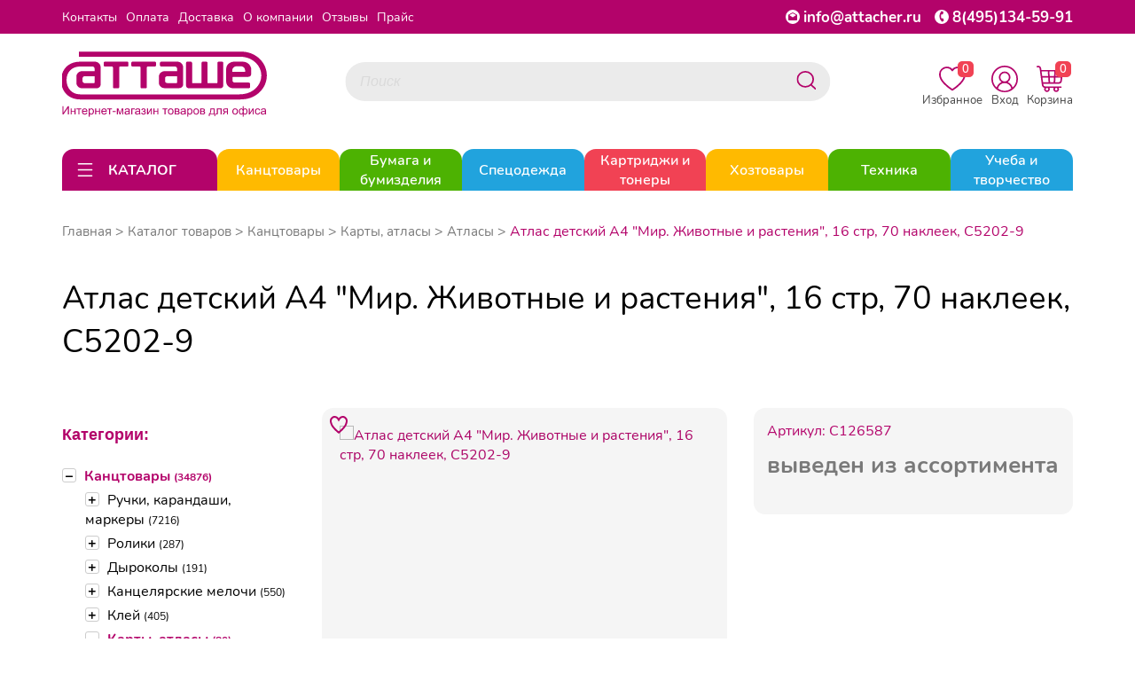

--- FILE ---
content_type: text/html; charset=utf-8
request_url: https://attacher.ru/product/atlas-detskij-a4-mir-zhivotnye
body_size: 105743
content:
<!DOCTYPE HTML>
<!--[if IE 7]> <html prefix="og: http://ogp.me/ns#
         fb: http://ogp.me/ns/fb#
         product: http://ogp.me/ns/product#" class="no-js ie ie7" lang="ru"> <![endif]-->
<!--[if IE 8]> <html prefix="og: http://ogp.me/ns#
         fb: http://ogp.me/ns/fb#
         product: http://ogp.me/ns/product#" class="no-js ie ie8" lang="ru"> <![endif]-->
<!--[if IE 9]> <html prefix="og: http://ogp.me/ns#
         fb: http://ogp.me/ns/fb#
         product: http://ogp.me/ns/product#" class="no-js ie ie9" lang="ru"> <![endif]-->
<!--[if gt IE 9]><!--> <html prefix="og: http://ogp.me/ns#
         fb: http://ogp.me/ns/fb#
         product: http://ogp.me/ns/product#" class="no-js" lang="ru"> <!--<![endif]-->
<head>
    <meta charset="utf-8">
    <link rel="apple-touch-icon" sizes="180x180" href="/templates/img/apple-touch-icon.png">
    <link rel="icon" type="image/png" sizes="32x32" href="/templates/img/favicon-32x32.png">
    <link rel="icon" type="image/png" sizes="16x16" href="/templates/img/favicon-16x16.png">
    <link rel="manifest" href="/templates/img/site.webmanifest">
    <meta http-equiv="X-UA-Compatible" content="IE=edge">
    <meta name="viewport" content="width=device-width, initial-scale=1.0, maximum-scale=1.0, user-scalable=no">
    <meta name="format-detection" content="telephone=no">    <meta name="google-site-verification" content="BrryGMp3sk6-olh8xetKe4Q-PkhaPYTSz8Rf2HX_Lhk"/>
    <meta name="yandex-verification" content="1eb52d9f2ad285e3"/>
    <meta property="og:site_name" content="Attacher.ru"/>
    <meta property="og:title" content="Атлас детский А4 &quot;Мир. Животные и растения&quot;, 16 стр, 70 наклеек, С5202-9">    <meta property="og:type" content="product"/>
    <meta property="og:url" content="https://attacher.ru/product/atlas-detskij-a4-mir-zhivotnye"/>
    <meta property="og:description" content="
Формат А4.
Формат А4.
16 страниц.
16 страниц.
70 наклеек.
70 наклеек.
Благодаря этому атласу ребёнок в доступной игровой форме узнает много нового. Используя картинки-наклейки, он познакомится с представителями флоры и фауны Евразии, Африки, Америки, Антарктиды, Австралии, а также с обитателями морей и океанов."/>
    <meta property="og:locale" content="ru_RU"/>    <meta property="product:price.currency" content="RUB">
    <meta property="product:availability"
          content="out of stock">    <meta property="og:image" content="https://attacher.ru/files/project_1615/good/C126587.jpg"/>
    <title>Атлас детский А4 &quot;Мир. Животные и растения&quot;, 16 стр, 70 наклеек, С5202-9 C126587. Выгодняя цена. Купить для офиса и дома</title>
<link rel="canonical" href="https://attacher.ru/product/atlas-detskij-a4-mir-zhivotnye"/>
    <meta name="viewport" content="width=device-width,initial-scale=1"/>
    <meta name="format-detection" content="telephone=no">

    <meta name="description" content="Артикул: C126587. Атлас детский А4 &quot;Мир. Животные и растения&quot;, 16 стр, 70 наклеек, С5202-9 по цене 0.00₽ с НДС. Доставка по всей России."/>
    <meta name="keywords" content=""/>


    <link rel="stylesheet" href="/templates/css/libs.min.css">
    <link rel="stylesheet" href="/templates/css/style.css?192">

</head>
<body data-domain="attacher.ru">

	<noindex>
		<svg style="display: none;" xmlns="http://www.w3.org/2000/svg" xmlns:xlink="http://www.w3.org/1999/xlink">
			<defs>
				<symbol viewBox="0 0 24 24" id="ui_arrow_down">
					<path clip-rule="evenodd" d="M5.46967 8.46967C5.17678 8.76256 5.17678 9.23744 5.46967 9.53033L10.7626 14.8232C11.446 15.5066 12.554 15.5066 13.2374 14.8232L18.5303 9.53033C18.8232 9.23744 18.8232 8.76256 18.5303 8.46967C18.2374 8.17678 17.7626 8.17678 17.4697 8.46967L12.1768 13.7626C12.0791 13.8602 11.9209 13.8602 11.8232 13.7626L6.53033 8.46967C6.23744 8.17678 5.76256 8.17678 5.46967 8.46967Z"></path>
				</symbol>
				<symbol viewBox="0 0 24 24" id="ui_arrow_up">
					<path clip-rule="evenodd" d="M5.46967 14.7803C5.17678 14.4874 5.17678 14.0126 5.46967 13.7197L10.7626 8.42678C11.446 7.74336 12.554 7.74336 13.2374 8.42678L18.5303 13.7197C18.8232 14.0126 18.8232 14.4874 18.5303 14.7803C18.2374 15.0732 17.7626 15.0732 17.4697 14.7803L12.1768 9.48744C12.0791 9.38981 11.9209 9.38981 11.8232 9.48744L6.53033 14.7803C6.23744 15.0732 5.76256 15.0732 5.46967 14.7803Z"></path>
				</symbol>
				<symbol viewBox="0 0 24 24" id="catalog_icon_open">
					<path clip-rule="evenodd" d="M3.25 5C3.25 4.58579 3.58579 4.25 4 4.25H20C20.4142 4.25 20.75 4.58579 20.75 5C20.75 5.41421 20.4142 5.75 20 5.75H4C3.58579 5.75 3.25 5.41421 3.25 5Z"></path>
					<path clip-rule="evenodd" d="M3.25 12C3.25 11.5858 3.58579 11.25 4 11.25H20C20.4142 11.25 20.75 11.5858 20.75 12C20.75 12.4142 20.4142 12.75 20 12.75H4C3.58579 12.75 3.25 12.4142 3.25 12Z"></path>
					<path clip-rule="evenodd" d="M3.25 19C3.25 18.5858 3.58579 18.25 4 18.25H20C20.4142 18.25 20.75 18.5858 20.75 19C20.75 19.4142 20.4142 19.75 20 19.75H4C3.58579 19.75 3.25 19.4142 3.25 19Z"></path>
				</symbol>
				<symbol viewBox="0 0 24 24" id="catalog_icon_close">
					<path clip-rule="evenodd" d="M4.46967 4.46967C4.76256 4.17678 5.23744 4.17678 5.53033 4.46967L12 10.9393L18.4697 4.46967C18.7626 4.17678 19.2374 4.17678 19.5303 4.46967C19.8232 4.76256 19.8232 5.23744 19.5303 5.53033L13.0607 12L19.5303 18.4697C19.8232 18.7626 19.8232 19.2374 19.5303 19.5303C19.2374 19.8232 18.7626 19.8232 18.4697 19.5303L12 13.0607L5.53033 19.5303C5.23744 19.8232 4.76256 19.8232 4.46967 19.5303C4.17678 19.2374 4.17678 18.7626 4.46967 18.4697L10.9393 12L4.46967 5.53033C4.17678 5.23744 4.17678 4.76256 4.46967 4.46967Z"></path>
				</symbol>
				<symbol viewBox="0 0 24 24" id="catalog_icon_arrow_right">
						<path clip-rule="evenodd" d="M8.46967 18.5303C8.76256 18.8232 9.23744 18.8232 9.53033 18.5303L14.8232 13.2374C15.5066 12.554 15.5066 11.446 14.8232 10.7626L9.53033 5.46967C9.23744 5.17678 8.76256 5.17678 8.46967 5.46967C8.17678 5.76256 8.17678 6.23744 8.46967 6.53033L13.7626 11.8232C13.8602 11.9209 13.8602 12.0791 13.7626 12.1768L8.46967 17.4697C8.17678 17.7626 8.17678 18.2374 8.46967 18.5303Z"></path>
				</symbol>
			</defs>
		</svg>
	</noindex>
<noindex></noindex><div class="mob_main_menu">
    <ul>    <li class="main_rub">
        <div class="main_rub__content">
            <a href="/catalog/tovary-dlya-ofisa-147752">
                <div class="img_wrapper"><img src="/files/project_1615/rubricator/1653632414_1.jpg" alt="Канцтовары"></div>Канцтовары            </a>            <div class="mob_main_rub__icon-block">
                <svg class="mob_main_rub__icon" width="32" height="32">
                    <use xlink:href="#ui_arrow_down"></use>
                </svg>
                <svg class="mob_main_rub__icon mob_main_rub__icon_open" width="32" height="32">
                    <use xlink:href="#ui_arrow_up"></use>
                </svg>
            </div>        </div>        <ul>            <li>
                <div class="mob_sub_rub">
                    <a href="/catalog/ruchki-karandashi-markery-193445">Ручки, карандаши, маркеры</a>                    <div class="mob_sub_rub__icon-block">
                        <svg class="mob_sub_rub__icon" width="32" height="32">
                            <use xlink:href="#ui_arrow_down"></use>
                        </svg>
                        <svg class="mob_sub_rub__icon mob_sub_rub__icon_open" width="32" height="32">
                            <use xlink:href="#ui_arrow_up"></use>
                        </svg>
                    </div>                </div>                <ul class="mob_sub_rub__child-list mob_sub_rub__child-list_hide">                    <li><a href="/catalog/ruchki-193477">Ручки</a></li>                    <li><a href="/catalog/karandashi-193476">Карандаши</a></li>                    <li><a href="/catalog/korrektiruyushhie-sredstva-147793">Корректоры для текста</a></li>                    <li><a href="/catalog/chernila-i-sterzhni-147961">Стержни, чернила и тушь</a></li>                    <li><a href="/catalog/lastiki-tochilki-linejki-193464">Ластики, точилки, линейки</a></li>                    <li><a href="/catalog/markery-specialnye-147951">Маркеры специальные</a></li>                    <li><a href="/catalog/tekstovydeliteli-147952">Текстовыделители</a></li>                    <li><a href="/catalog/markery-permanentnye-147950">Маркеры перманентные</a></li>                    <li><a href="/catalog/flomastery-161005">Фломастеры</a></li>                    <li><a href="/catalog/markery-dlya-dosok-147949">Маркеры для досок</a></li>                    <li><a href="/catalog/prinadlezhnosti-dlya-chercheniya-161006">Принадлежности для черчения</a></li>                    <li><a href="/catalog/nastolnye-podstavki-147813">Подставки для ручек</a></li>                </ul>            </li>            <li>
                <div class="mob_sub_rub">
                    <a href="/catalog/roliki-147761">Ролики</a>                    <div class="mob_sub_rub__icon-block">
                        <svg class="mob_sub_rub__icon" width="32" height="32">
                            <use xlink:href="#ui_arrow_down"></use>
                        </svg>
                        <svg class="mob_sub_rub__icon mob_sub_rub__icon_open" width="32" height="32">
                            <use xlink:href="#ui_arrow_up"></use>
                        </svg>
                    </div>                </div>                <ul class="mob_sub_rub__child-list mob_sub_rub__child-list_hide">                    <li><a href="/catalog/roliki-dlya-kassovyx-apparatov-147762">Ролики для кассовых аппаратов</a></li>                    <li><a href="/catalog/roliki-dlya-faksov-147764">Ролики для факсов</a></li>                    <li><a href="/catalog/roliki-dlya-sistem-elektronnoj-ocheredi">Ролики для систем электронной очереди</a></li>                </ul>            </li>            <li>
                <div class="mob_sub_rub">
                    <a href="/catalog/dyrokoly-147770">Дыроколы</a>                    <div class="mob_sub_rub__icon-block">
                        <svg class="mob_sub_rub__icon" width="32" height="32">
                            <use xlink:href="#ui_arrow_down"></use>
                        </svg>
                        <svg class="mob_sub_rub__icon mob_sub_rub__icon_open" width="32" height="32">
                            <use xlink:href="#ui_arrow_up"></use>
                        </svg>
                    </div>                </div>                <ul class="mob_sub_rub__child-list mob_sub_rub__child-list_hide">                    <li><a href="/catalog/moshhnye-dyrokoly-147771">Мощные дыроколы</a></li>                    <li><a href="/catalog/rasxodnye-materialy-dlya-dyrokolov-147772">Расходные материалы для дыроколов</a></li>                    <li><a href="/catalog/specialnye-dyrokoly-147773">Специальные дыроколы</a></li>                    <li><a href="/catalog/standartnye-dyrokoly-147774">Стандартные дыроколы</a></li>                </ul>            </li>            <li>
                <div class="mob_sub_rub">
                    <a href="/catalog/kancelyarskie-melochi-147775">Канцелярские мелочи</a>                    <div class="mob_sub_rub__icon-block">
                        <svg class="mob_sub_rub__icon" width="32" height="32">
                            <use xlink:href="#ui_arrow_down"></use>
                        </svg>
                        <svg class="mob_sub_rub__icon mob_sub_rub__icon_open" width="32" height="32">
                            <use xlink:href="#ui_arrow_up"></use>
                        </svg>
                    </div>                </div>                <ul class="mob_sub_rub__child-list mob_sub_rub__child-list_hide">                    <li><a href="/catalog/bulavki-147776">Булавки</a></li>                    <li><a href="/catalog/zvonok-nastolnyj-147777">Звонок настольный</a></li>                    <li><a href="/catalog/knopki-147778">Кнопки</a></li>                    <li><a href="/catalog/lupa-147779">Лупа</a></li>                    <li><a href="/catalog/podushka-dlya-smachivaniya-palcev-147780">Подушка для смачивания пальцев</a></li>                    <li><a href="/catalog/rezinka-universalnaya-147781">Резинка универсальная</a></li>                    <li><a href="/catalog/kovriki-na-stol-147782">Коврики на стол</a></li>                    <li><a href="/catalog/korziny-dlya-bumag-147783">Корзины для бумаг</a></li>                    <li><a href="/catalog/nozhnicy-147784">Ножницы</a></li>                    <li><a href="/catalog/shilo-147788">Шило</a></li>                </ul>            </li>            <li>
                <div class="mob_sub_rub">
                    <a href="/catalog/klej-147789">Клей</a>                    <div class="mob_sub_rub__icon-block">
                        <svg class="mob_sub_rub__icon" width="32" height="32">
                            <use xlink:href="#ui_arrow_down"></use>
                        </svg>
                        <svg class="mob_sub_rub__icon mob_sub_rub__icon_open" width="32" height="32">
                            <use xlink:href="#ui_arrow_up"></use>
                        </svg>
                    </div>                </div>                <ul class="mob_sub_rub__child-list mob_sub_rub__child-list_hide">                    <li><a href="/catalog/klej-pva-147790">Клей ПВА</a></li>                    <li><a href="/catalog/klej-kancelyarskij-147791">Клей жидкий</a></li>                    <li><a href="/catalog/klej-specialnyj-147792">Клей специальный</a></li>                    <li><a href="/catalog/klej-karandash-193443">Клей-карандаш</a></li>                    <li><a href="/catalog/klej-roller-193444">Клей-роллер</a></li>                </ul>            </li>            <li>
                <div class="mob_sub_rub">
                    <a href="/catalog/nakopiteli-bumag-147799">Накопители бумаг</a>                    <div class="mob_sub_rub__icon-block">
                        <svg class="mob_sub_rub__icon" width="32" height="32">
                            <use xlink:href="#ui_arrow_down"></use>
                        </svg>
                        <svg class="mob_sub_rub__icon mob_sub_rub__icon_open" width="32" height="32">
                            <use xlink:href="#ui_arrow_up"></use>
                        </svg>
                    </div>                </div>                <ul class="mob_sub_rub__child-list mob_sub_rub__child-list_hide">                    <li><a href="/catalog/vertikalnye-nakopiteli-147801">Вертикальные накопители</a></li>                    <li><a href="/catalog/koroba-dlya-bumag-147803">Короба для бумаг</a></li>                    <li><a href="/catalog/lotki-dlya-bumag-147804">Лотки для бумаг</a></li>                    <li><a href="/catalog/nastolnye-sistemy-s-lotkami-147805">Настольные системы с лотками</a></li>                    <li><a href="/catalog/boksy-s-vydvizhnymi-yashhikami">Боксы с выдвижными ящиками</a></li>                </ul>            </li>            <li>
                <div class="mob_sub_rub">
                    <a href="/catalog/nastolnye-nabory-147807">Настольные наборы</a>                    <div class="mob_sub_rub__icon-block">
                        <svg class="mob_sub_rub__icon" width="32" height="32">
                            <use xlink:href="#ui_arrow_down"></use>
                        </svg>
                        <svg class="mob_sub_rub__icon mob_sub_rub__icon_open" width="32" height="32">
                            <use xlink:href="#ui_arrow_up"></use>
                        </svg>
                    </div>                </div>                <ul class="mob_sub_rub__child-list mob_sub_rub__child-list_hide">                    <li><a href="/catalog/nastolnye-nabory-derevyannye-147808">Настольные наборы деревянные</a></li>                    <li><a href="/catalog/nastolnye-nabory-klassa-lyuks-147810">Настольные наборы класса Люкс</a></li>                    <li><a href="/catalog/nastolnye-nabory-metallicheskie-147811">Настольные наборы металлические</a></li>                </ul>            </li>            <li>
                <div class="mob_sub_rub">
                    <a href="/catalog/nozhi-kancelyarskie-147816">Ножи канцелярские</a>                    <div class="mob_sub_rub__icon-block">
                        <svg class="mob_sub_rub__icon" width="32" height="32">
                            <use xlink:href="#ui_arrow_down"></use>
                        </svg>
                        <svg class="mob_sub_rub__icon mob_sub_rub__icon_open" width="32" height="32">
                            <use xlink:href="#ui_arrow_up"></use>
                        </svg>
                    </div>                </div>                <ul class="mob_sub_rub__child-list mob_sub_rub__child-list_hide">                    <li><a href="/catalog/zapasnye-lezviya-147817">Запасные лезвия</a></li>                    <li><a href="/catalog/nozh-kancelyarskij-147818">Нож канцелярский</a></li>                </ul>            </li>            <li>
                <div class="mob_sub_rub">
                    <a href="/catalog/skoby-dlya-steplerov-147819">Скобы для степлеров</a>                </div>            </li>            <li>
                <div class="mob_sub_rub">
                    <a href="/catalog/skrepki-zazhimy-dlya-bumag-147823">Скрепки, зажимы для бумаг</a>                    <div class="mob_sub_rub__icon-block">
                        <svg class="mob_sub_rub__icon" width="32" height="32">
                            <use xlink:href="#ui_arrow_down"></use>
                        </svg>
                        <svg class="mob_sub_rub__icon mob_sub_rub__icon_open" width="32" height="32">
                            <use xlink:href="#ui_arrow_up"></use>
                        </svg>
                    </div>                </div>                <ul class="mob_sub_rub__child-list mob_sub_rub__child-list_hide">                    <li><a href="/catalog/dispensery-dlya-skrepok-147824">Диспенсеры для скрепок</a></li>                    <li><a href="/catalog/zazhimy-dlya-bumag-147825">Зажимы для бумаг</a></li>                    <li><a href="/catalog/skrepki-147826">Скрепки</a></li>                </ul>            </li>            <li>
                <div class="mob_sub_rub">
                    <a href="/catalog/steplery-antisteplery-147827">Степлеры, антистеплеры</a>                    <div class="mob_sub_rub__icon-block">
                        <svg class="mob_sub_rub__icon" width="32" height="32">
                            <use xlink:href="#ui_arrow_down"></use>
                        </svg>
                        <svg class="mob_sub_rub__icon mob_sub_rub__icon_open" width="32" height="32">
                            <use xlink:href="#ui_arrow_up"></use>
                        </svg>
                    </div>                </div>                <ul class="mob_sub_rub__child-list mob_sub_rub__child-list_hide">                    <li><a href="/catalog/antisteplery-147828">Антистеплеры</a></li>                    <li><a href="/catalog/moshhnye-steplery-147829">Мощные степлеры</a></li>                    <li><a href="/catalog/specialnye-steplery-147830">Специальные степлеры</a></li>                    <li><a href="/catalog/standartnye-steplery-147831">Стандартные степлеры</a></li>                </ul>            </li>            <li>
                <div class="mob_sub_rub">
                    <a href="/catalog/shtempelnaya-produkciya-147832">Штемпельная продукция</a>                    <div class="mob_sub_rub__icon-block">
                        <svg class="mob_sub_rub__icon" width="32" height="32">
                            <use xlink:href="#ui_arrow_down"></use>
                        </svg>
                        <svg class="mob_sub_rub__icon mob_sub_rub__icon_open" width="32" height="32">
                            <use xlink:href="#ui_arrow_up"></use>
                        </svg>
                    </div>                </div>                <ul class="mob_sub_rub__child-list mob_sub_rub__child-list_hide">                    <li><a href="/catalog/datery-147833">Датеры</a></li>                    <li><a href="/catalog/kassy-bukv-147834">Кассы букв</a></li>                    <li><a href="/catalog/kruglye-samonab-pechati-147835">Круглые самонаб. печати</a></li>                    <li><a href="/catalog/numeratory-147836">Нумераторы</a></li>                    <li><a href="/catalog/osnastki-147837">Оснастки</a></li>                    <li><a href="/catalog/podushki-147838">Подушки</a></li>                    <li><a href="/catalog/shtampy-147839">Штампы</a></li>                    <li><a href="/catalog/shtempelnye-kraski-147840">Штемпельные краски</a></li>                </ul>            </li>            <li>
                <div class="mob_sub_rub">
                    <a href="/catalog/aksessuary-dlya-dosok-147841">Аксессуары для досок</a>                    <div class="mob_sub_rub__icon-block">
                        <svg class="mob_sub_rub__icon" width="32" height="32">
                            <use xlink:href="#ui_arrow_down"></use>
                        </svg>
                        <svg class="mob_sub_rub__icon mob_sub_rub__icon_open" width="32" height="32">
                            <use xlink:href="#ui_arrow_up"></use>
                        </svg>
                    </div>                </div>                <ul class="mob_sub_rub__child-list mob_sub_rub__child-list_hide">                    <li><a href="/catalog/gubkistirateli-147842">Губки стиратели купить в Москве</a></li>                    <li><a href="/catalog/derzhateli-dlya-markerov-147843">Держатели для маркеров</a></li>                    <li><a href="/catalog/zapasnye-salfetki-dlya-gubok-147844">Запасные салфетки для губок</a></li>                    <li><a href="/catalog/knopki-bulavki-dlya-probkovyx-147845">Кнопки, булавки для пробковых досок</a></li>                    <li><a href="/catalog/magnitnye-derzhateli-147846">Магнитные держатели</a></li>                    <li><a href="/catalog/nabor-prinadlezhnostej-dlya-147847">Набор принадлежностей для белых магнитно-маркерных</a></li>                    <li><a href="/catalog/sprej-dlya-ochistki-dosok-147848">Спрей для очистки досок</a></li>                </ul>            </li>            <li>
                <div class="mob_sub_rub">
                    <a href="/catalog/demonstracionnye-sistemy-147849">Демонстрационные системы</a>                    <div class="mob_sub_rub__icon-block">
                        <svg class="mob_sub_rub__icon" width="32" height="32">
                            <use xlink:href="#ui_arrow_down"></use>
                        </svg>
                        <svg class="mob_sub_rub__icon mob_sub_rub__icon_open" width="32" height="32">
                            <use xlink:href="#ui_arrow_up"></use>
                        </svg>
                    </div>                </div>                <ul class="mob_sub_rub__child-list mob_sub_rub__child-list_hide">                    <li><a href="/catalog/demosistemy-napolnye-147851">Демосистемы напольные</a></li>                    <li><a href="/catalog/demosistemy-nastennye-147852">Демосистемы настенные</a></li>                    <li><a href="/catalog/demosistemy-nastolnye-147853">Демосистемы настольные</a></li>                    <li><a href="/catalog/komplektuyushhie-dlya-demosistemy-147855">Комплектующие для демосистемы</a></li>                </ul>            </li>            <li>
                <div class="mob_sub_rub">
                    <a href="/catalog/doski-dlya-informacii-147856">Доски для информации</a>                    <div class="mob_sub_rub__icon-block">
                        <svg class="mob_sub_rub__icon" width="32" height="32">
                            <use xlink:href="#ui_arrow_down"></use>
                        </svg>
                        <svg class="mob_sub_rub__icon mob_sub_rub__icon_open" width="32" height="32">
                            <use xlink:href="#ui_arrow_up"></use>
                        </svg>
                    </div>                </div>                <ul class="mob_sub_rub__child-list mob_sub_rub__child-list_hide">                    <li><a href="/catalog/interaktivnye-doski-147857">Интерактивные доски</a></li>                    <li><a href="/catalog/magnitno-markernye-doski-147859">Магнитно маркерные доски</a></li>                    <li><a href="/catalog/melovye-magnitnye-doski-147860">Меловые магнитные доски</a></li>                    <li><a href="/catalog/metallicheskie-magnitnye-doski-147861">Доски комбинированные</a></li>                    <li><a href="/catalog/plastikovye-doski-147862">Пластиковые доски</a></li>                    <li><a href="/catalog/probkovye-doski-147863">Пробковые доски</a></li>                    <li><a href="/catalog/steklyannye-doski-147864">Стеклянные доски</a></li>                </ul>            </li>            <li>
                <div class="mob_sub_rub">
                    <a href="/catalog/podstavki-tablichki-147866">Подставки, таблички</a>                    <div class="mob_sub_rub__icon-block">
                        <svg class="mob_sub_rub__icon" width="32" height="32">
                            <use xlink:href="#ui_arrow_down"></use>
                        </svg>
                        <svg class="mob_sub_rub__icon mob_sub_rub__icon_open" width="32" height="32">
                            <use xlink:href="#ui_arrow_up"></use>
                        </svg>
                    </div>                </div>                <ul class="mob_sub_rub__child-list mob_sub_rub__child-list_hide">                    <li><a href="/catalog/derzhateli-dlya-cennika-147868">Держатели для ценника</a></li>                    <li><a href="/catalog/informacionnye-tablichki-147869">Информационные таблички</a></li>                    <li><a href="/catalog/podstavki-dlya-informacii-147870">Подставки для информации</a></li>                    <li><a href="/catalog/reklamnye-stojki-147871">Рекламные стойки</a></li>                    <li><a href="/catalog/stendy-dlya-informacii-147872">Стенды для информации</a></li>                </ul>            </li>            <li>
                <div class="mob_sub_rub">
                    <a href="/catalog/vizitnicy-147873">Визитницы</a>                    <div class="mob_sub_rub__icon-block">
                        <svg class="mob_sub_rub__icon" width="32" height="32">
                            <use xlink:href="#ui_arrow_down"></use>
                        </svg>
                        <svg class="mob_sub_rub__icon mob_sub_rub__icon_open" width="32" height="32">
                            <use xlink:href="#ui_arrow_up"></use>
                        </svg>
                    </div>                </div>                <ul class="mob_sub_rub__child-list mob_sub_rub__child-list_hide">                    <li><a href="/catalog/vizitnicy-karmannye-147875">Визитницы карманные</a></li>                    <li><a href="/catalog/vizitnicy-nastolnye-147876">Визитницы настольные</a></li>                </ul>            </li>            <li>
                <div class="mob_sub_rub">
                    <a href="/catalog/galantereya-147877">Галантерея</a>                    <div class="mob_sub_rub__icon-block">
                        <svg class="mob_sub_rub__icon" width="32" height="32">
                            <use xlink:href="#ui_arrow_down"></use>
                        </svg>
                        <svg class="mob_sub_rub__icon mob_sub_rub__icon_open" width="32" height="32">
                            <use xlink:href="#ui_arrow_up"></use>
                        </svg>
                    </div>                </div>                <ul class="mob_sub_rub__child-list mob_sub_rub__child-list_hide">                    <li><a href="/catalog/kejsy-147878">Кейсы</a></li>                    <li><a href="/catalog/oblozhki-dlya-dokumentov-147881">Обложки для документов</a></li>                    <li><a href="/catalog/papki-delovye-147882">Папки деловые</a></li>                    <li><a href="/catalog/portmone-i-koshelki-147883">Портмоне и кошельки</a></li>                    <li><a href="/catalog/portfeli-147884">Портфели</a></li>                    <li><a href="/catalog/sumki-147885">Сумки</a></li>                    <li><a href="/catalog/zonty-klassicheskie-170217">Зонты классические</a></li>                    <li><a href="/catalog/chexly-dlya-odezhdy-portpledy-193725">Чехлы для одежды, портпледы</a></li>                </ul>            </li>            <li>
                <div class="mob_sub_rub">
                    <a href="/catalog/kalendari-147887">Календари</a>                    <div class="mob_sub_rub__icon-block">
                        <svg class="mob_sub_rub__icon" width="32" height="32">
                            <use xlink:href="#ui_arrow_down"></use>
                        </svg>
                        <svg class="mob_sub_rub__icon mob_sub_rub__icon_open" width="32" height="32">
                            <use xlink:href="#ui_arrow_up"></use>
                        </svg>
                    </div>                </div>                <ul class="mob_sub_rub__child-list mob_sub_rub__child-list_hide">                    <li><a href="/catalog/kalendari-nastennye-147888">Календари настенные</a></li>                    <li><a href="/catalog/kalendari-nastolnye-147889">Календари настольные</a></li>                    <li><a href="/catalog/podstavki-dlya-kalendarya-147890">Подставки для календаря</a></li>                </ul>            </li>            <li>
                <div class="mob_sub_rub">
                    <a href="/catalog/nagradnye-blanki-otkrytki-papki-147891">Наградные бланки, открытки, папки</a>                    <div class="mob_sub_rub__icon-block">
                        <svg class="mob_sub_rub__icon" width="32" height="32">
                            <use xlink:href="#ui_arrow_down"></use>
                        </svg>
                        <svg class="mob_sub_rub__icon mob_sub_rub__icon_open" width="32" height="32">
                            <use xlink:href="#ui_arrow_up"></use>
                        </svg>
                    </div>                </div>                <ul class="mob_sub_rub__child-list mob_sub_rub__child-list_hide">                    <li><a href="/catalog/sertifikatbumaga-dizajnbumaga-147892">Сертификат-бумага ,Дизайн-бумага</a></li>                    <li><a href="/catalog/nagradnye-blanki-147893">Наградные бланки</a></li>                    <li><a href="/catalog/otkrytki-147894">Открытки</a></li>                    <li><a href="/catalog/kubki-medali-lenty-193491">Кубки, медали, ленты</a></li>                </ul>            </li>            <li>
                <div class="mob_sub_rub">
                    <a href="/catalog/produkciya-dlya-planirovaniya-147897">Продукция для планирования</a>                    <div class="mob_sub_rub__icon-block">
                        <svg class="mob_sub_rub__icon" width="32" height="32">
                            <use xlink:href="#ui_arrow_down"></use>
                        </svg>
                        <svg class="mob_sub_rub__icon mob_sub_rub__icon_open" width="32" height="32">
                            <use xlink:href="#ui_arrow_up"></use>
                        </svg>
                    </div>                </div>                <ul class="mob_sub_rub__child-list mob_sub_rub__child-list_hide">                    <li><a href="/catalog/alfavitnye-knizhki-147898">Алфавитные книжки</a></li>                    <li><a href="/catalog/bloknoty-i-biznestetradi-147899">Блокноты и бизнес-тетради</a></li>                    <li><a href="/catalog/ezhednevniki-ezhenedelniki-147900">Ежедневники, еженедельники</a></li>                    <li><a href="/catalog/planingi-147902">Планинги</a></li>                </ul>            </li>            <li>
                <div class="mob_sub_rub">
                    <a href="/catalog/papki-sistemy-arxivacii-dokumentov-147903">Папки и системы архивации документов</a>                    <div class="mob_sub_rub__icon-block">
                        <svg class="mob_sub_rub__icon" width="32" height="32">
                            <use xlink:href="#ui_arrow_down"></use>
                        </svg>
                        <svg class="mob_sub_rub__icon mob_sub_rub__icon_open" width="32" height="32">
                            <use xlink:href="#ui_arrow_up"></use>
                        </svg>
                    </div>                </div>                <ul class="mob_sub_rub__child-list mob_sub_rub__child-list_hide">                    <li><a href="/catalog/kartoteki-147904">Картотеки, разделители, индексные окна</a></li>                    <li><a href="/catalog/papki-adresnye-147906">Папки адресные</a></li>                    <li><a href="/catalog/koroba-arxivnye-147908">Короба архивные</a></li>                    <li><a href="/catalog/papki-s-zavyazkami-147909">Папки с завязками</a></li>                    <li><a href="/catalog/papki-na-rezinkax-147910">Папки на резинках</a></li>                    <li><a href="/catalog/papki-s-klapanom-147911">Папки с клапаном</a></li>                    <li><a href="/catalog/papki-na-kolczax-147912">Папки на кольцах</a></li>                    <li><a href="/catalog/papki-s-zazhimom-147913">Папки с зажимом</a></li>                    <li><a href="/catalog/papki-fajlovye-147914">Папки файловые</a></li>                    <li><a href="/catalog/papkiorganajzery-147915">Папки-органайзеры</a></li>                    <li><a href="/catalog/razdeliteli-listov-147916">Разделители листов</a></li>                    <li><a href="/catalog/papkiportfeli-plastikovye-147917">Папки-портфели пластиковые</a></li>                    <li><a href="/catalog/papkiregistratory-s-arochnym-147919">Папки-регистраторы с арочным механизмом</a></li>                    <li><a href="/catalog/papkikonverty-147922">Папки-конверты</a></li>                    <li><a href="/catalog/papkiugolki-147923">Папки-уголки</a></li>                    <li><a href="/catalog/planshety-147924">Планшеты</a></li>                    <li><a href="/catalog/papka-podvesnaya-147926">Подвесная регистратура</a></li>                    <li><a href="/catalog/samokleyashhiesya-karmany-dlya-147930">Самоклеящиеся карманы для папок</a></li>                    <li><a href="/catalog/mexanizmy-dlya-skorosshivatelya-147931">Механизмы для скоросшивателя</a></li>                    <li><a href="/catalog/oblozhka-bez-mexanizma-147932">Обложка без механизма</a></li>                    <li><a href="/catalog/papki-s-klipom-147933">Папки с клипом</a></li>                    <li><a href="/catalog/fajlyvkladyshi-147936">Файлы-вкладыши и папки-файлы</a></li>                    <li><a href="/catalog/skorosshivateli-193481">Скоросшиватели</a></li>                </ul>            </li>            <li>
                <div class="mob_sub_rub">
                    <a href="/catalog/demonstracionnoe-oborudovanie-147937">Демонстрационное оборудование</a>                    <div class="mob_sub_rub__icon-block">
                        <svg class="mob_sub_rub__icon" width="32" height="32">
                            <use xlink:href="#ui_arrow_down"></use>
                        </svg>
                        <svg class="mob_sub_rub__icon mob_sub_rub__icon_open" width="32" height="32">
                            <use xlink:href="#ui_arrow_up"></use>
                        </svg>
                    </div>                </div>                <ul class="mob_sub_rub__child-list mob_sub_rub__child-list_hide">                    <li><a href="/catalog/gosudarstvennaya-simvolika-147867">Государственная символика</a></li>                    <li><a href="/catalog/bejdzhi-147938">Бейджи</a></li>                    <li><a href="/catalog/ramki-dlya-sertifikatov-147939">Рамки для сертификатов</a></li>                    <li><a href="/catalog/ukazki-147940">Указки</a></li>                    <li><a href="/catalog/flipcharty-147941">Флипчарты</a></li>                    <li><a href="/catalog/bloknoty-dlya-flipchartov-147942">Блокноты для флипчартов</a></li>                </ul>            </li>            <li>
                <div class="mob_sub_rub">
                    <a href="/catalog/pismennye-i-chertezhnye-prinadlezhnosti-147943">Письменные и чертежные принадлежности</a>                    <div class="mob_sub_rub__icon-block">
                        <svg class="mob_sub_rub__icon" width="32" height="32">
                            <use xlink:href="#ui_arrow_down"></use>
                        </svg>
                        <svg class="mob_sub_rub__icon mob_sub_rub__icon_open" width="32" height="32">
                            <use xlink:href="#ui_arrow_up"></use>
                        </svg>
                    </div>                </div>                <ul class="mob_sub_rub__child-list mob_sub_rub__child-list_hide">                    <li><a href="/catalog/nabory-pishushhix-prinadlezhnostej-147953">Наборы пишущих принадлежностей</a></li>                </ul>            </li>            <li>
                <div class="mob_sub_rub">
                    <a href="/catalog/sejfy-147966">Сейфы</a>                    <div class="mob_sub_rub__icon-block">
                        <svg class="mob_sub_rub__icon" width="32" height="32">
                            <use xlink:href="#ui_arrow_down"></use>
                        </svg>
                        <svg class="mob_sub_rub__icon mob_sub_rub__icon_open" width="32" height="32">
                            <use xlink:href="#ui_arrow_up"></use>
                        </svg>
                    </div>                </div>                <ul class="mob_sub_rub__child-list mob_sub_rub__child-list_hide">                    <li><a href="/catalog/sejfy-vzlomostojkie-147967">Сейфы взломостойкие</a></li>                    <li><a href="/catalog/sejfy-zasypnye-147968">Сейфы засыпные</a></li>                    <li><a href="/catalog/sejfy-mebelnye-147969">Сейфы мебельные</a></li>                    <li><a href="/catalog/sejfy-ognevzlomostojkie-147970">Сейфы огне-взломостойкие</a></li>                    <li><a href="/catalog/sejfy-ognestojkie-147971">Сейфы огнестойкие</a></li>                    <li><a href="/catalog/sejfy-oruzhejnye-147972">Сейфы оружейные</a></li>                    <li><a href="/catalog/sejfy-depozitnye-193497">Сейфы депозитные</a></li>                    <li><a href="/catalog/sejfy-avtomobilnye-193498">Сейфы автомобильные</a></li>                </ul>            </li>            <li>
                <div class="mob_sub_rub">
                    <a href="/catalog/karty-atlasy-147977">Карты, атласы</a>                    <div class="mob_sub_rub__icon-block">
                        <svg class="mob_sub_rub__icon" width="32" height="32">
                            <use xlink:href="#ui_arrow_down"></use>
                        </svg>
                        <svg class="mob_sub_rub__icon mob_sub_rub__icon_open" width="32" height="32">
                            <use xlink:href="#ui_arrow_up"></use>
                        </svg>
                    </div>                </div>                <ul class="mob_sub_rub__child-list mob_sub_rub__child-list_hide">                    <li><a href="/catalog/nastennye-karty-147865">Настенные карты</a></li>                    <li><a href="/catalog/atlasy-147978">Атласы</a></li>                    <li><a href="/catalog/karty-147979">Карты</a></li>                </ul>            </li>            <li>
                <div class="mob_sub_rub">
                    <a href="/catalog/klejkie-lenta-i-dispensery-147981">Клейкие ленты</a>                    <div class="mob_sub_rub__icon-block">
                        <svg class="mob_sub_rub__icon" width="32" height="32">
                            <use xlink:href="#ui_arrow_down"></use>
                        </svg>
                        <svg class="mob_sub_rub__icon mob_sub_rub__icon_open" width="32" height="32">
                            <use xlink:href="#ui_arrow_up"></use>
                        </svg>
                    </div>                </div>                <ul class="mob_sub_rub__child-list mob_sub_rub__child-list_hide">                    <li><a href="/catalog/dispensery-dlya-klejkix-lent-147982">Диспенсеры для клейких лент</a></li>                    <li><a href="/catalog/kancelyarskie-lenty-147983">Канцелярские ленты</a></li>                    <li><a href="/catalog/montazhnye-lenty-147984">Монтажные ленты</a></li>                    <li><a href="/catalog/upakovochnaya-lenta-147985">Упаковочная лента</a></li>                </ul>            </li>            <li>
                <div class="mob_sub_rub">
                    <a href="/catalog/suvenirnaya-produkciya-147986">Сувенирная продукция</a>                    <div class="mob_sub_rub__icon-block">
                        <svg class="mob_sub_rub__icon" width="32" height="32">
                            <use xlink:href="#ui_arrow_down"></use>
                        </svg>
                        <svg class="mob_sub_rub__icon mob_sub_rub__icon_open" width="32" height="32">
                            <use xlink:href="#ui_arrow_up"></use>
                        </svg>
                    </div>                </div>                <ul class="mob_sub_rub__child-list mob_sub_rub__child-list_hide">                    <li><a href="/catalog/breloki-147987">Брелоки</a></li>                    <li><a href="/catalog/igry-antistress-147988">Игры, Антистресс</a></li>                </ul>            </li>            <li>
                <div class="mob_sub_rub">
                    <a href="/catalog/kalkulyatory-148183">Калькуляторы</a>                    <div class="mob_sub_rub__icon-block">
                        <svg class="mob_sub_rub__icon" width="32" height="32">
                            <use xlink:href="#ui_arrow_down"></use>
                        </svg>
                        <svg class="mob_sub_rub__icon mob_sub_rub__icon_open" width="32" height="32">
                            <use xlink:href="#ui_arrow_up"></use>
                        </svg>
                    </div>                </div>                <ul class="mob_sub_rub__child-list mob_sub_rub__child-list_hide">                    <li><a href="/catalog/kalkulyatory-karmannye-148185">Калькуляторы карманные</a></li>                    <li><a href="/catalog/kalkulyatory-nastolnye-148186">Калькуляторы настольные</a></li>                    <li><a href="/catalog/kalkulyatory-nauchnye-148187">Калькуляторы инженерные и научные</a></li>                    <li><a href="/catalog/kalkulyatory-s-pechatayushhim-148188">Калькуляторы с печатающим устройством</a></li>                </ul>            </li>            <li>
                <div class="mob_sub_rub">
                    <a href="/catalog/podarki">Подарки</a>                    <div class="mob_sub_rub__icon-block">
                        <svg class="mob_sub_rub__icon" width="32" height="32">
                            <use xlink:href="#ui_arrow_down"></use>
                        </svg>
                        <svg class="mob_sub_rub__icon mob_sub_rub__icon_open" width="32" height="32">
                            <use xlink:href="#ui_arrow_up"></use>
                        </svg>
                    </div>                </div>                <ul class="mob_sub_rub__child-list mob_sub_rub__child-list_hide">                    <li><a href="/catalog/prazdnichnaya-upakovka-170318">Праздничная упаковка</a></li>                    <li><a href="/catalog/biznes-podarki-170321">Бизнес подарки</a></li>                    <li><a href="/catalog/podarochnye-komplekty-170322">Подарочные комплекты</a></li>                    <li><a href="/catalog/podarochnye-nabory-170323">Подарочные наборы</a></li>                </ul>            </li>            <li>
                <div class="mob_sub_rub">
                    <a href="/catalog/dlya-otdyxa-i-razvlechenij">Для отдыха и развлечений</a>                    <div class="mob_sub_rub__icon-block">
                        <svg class="mob_sub_rub__icon" width="32" height="32">
                            <use xlink:href="#ui_arrow_down"></use>
                        </svg>
                        <svg class="mob_sub_rub__icon mob_sub_rub__icon_open" width="32" height="32">
                            <use xlink:href="#ui_arrow_up"></use>
                        </svg>
                    </div>                </div>                <ul class="mob_sub_rub__child-list mob_sub_rub__child-list_hide">                    <li><a href="/catalog/novogodnie-ukrasheniya-170259">Новогодние украшения</a></li>                    <li><a href="/catalog/igrushki-dlya-detej-170328">Игрушки для детей</a></li>                    <li><a href="/catalog/prikoly-i-razvlecheniya-170329">Приколы и развлечения</a></li>                    <li><a href="/catalog/puteshestvie-sport-i-otdyx-170330">Путешествие, спорт и отдых</a></li>                </ul>            </li>            <li>
                <div class="mob_sub_rub">
                    <a href="/catalog/mebel">Мебель</a>                    <div class="mob_sub_rub__icon-block">
                        <svg class="mob_sub_rub__icon" width="32" height="32">
                            <use xlink:href="#ui_arrow_down"></use>
                        </svg>
                        <svg class="mob_sub_rub__icon mob_sub_rub__icon_open" width="32" height="32">
                            <use xlink:href="#ui_arrow_up"></use>
                        </svg>
                    </div>                </div>                <ul class="mob_sub_rub__child-list mob_sub_rub__child-list_hide">                    <li><a href="/catalog/kresla-i-stulya-191798">Кресла и стулья</a></li>                    <li><a href="/catalog/detskaya-mebel-191831">Детская мебель</a></li>                    <li><a href="/catalog/kartoteki-191832">Картотеки</a></li>                    <li><a href="/catalog/mebel-dlya-shkoly-191833">Мебель для школы</a></li>                    <li><a href="/catalog/metallicheskaya-mebel-191834">Металлическая мебель </a></li>                    <li><a href="/catalog/myagkaya-mebel-191835">Мягкая мебель</a></li>                    <li><a href="/catalog/ofisnaya-mebel-191836">Офисная мебель</a></li>                    <li><a href="/catalog/furnitura-193494">Фурнитура  </a></li>                    <li><a href="/catalog/mebel-dlya-dachi-193500">Мебель для дачи</a></li>                </ul>            </li>        </ul>

        <div class="overlay"></div>
        <a href="#" class="close shifted close_mob_menu"></a>
    </li>    <li class="main_rub">
        <div class="main_rub__content">
            <a href="/catalog/bumaga-147989">
                <div class="img_wrapper"><img src="/files/project_1615/rubricator/1653635979_1.jpeg" alt="Бумага и бумизделия"></div>Бумага и бумизделия            </a>            <div class="mob_main_rub__icon-block">
                <svg class="mob_main_rub__icon" width="32" height="32">
                    <use xlink:href="#ui_arrow_down"></use>
                </svg>
                <svg class="mob_main_rub__icon mob_main_rub__icon_open" width="32" height="32">
                    <use xlink:href="#ui_arrow_up"></use>
                </svg>
            </div>        </div>        <ul>            <li>
                <div class="mob_sub_rub">
                    <a href="/catalog/buxgalterskie-blanki-knigi-147753">Бухгалтерские книги и бланки</a>                    <div class="mob_sub_rub__icon-block">
                        <svg class="mob_sub_rub__icon" width="32" height="32">
                            <use xlink:href="#ui_arrow_down"></use>
                        </svg>
                        <svg class="mob_sub_rub__icon mob_sub_rub__icon_open" width="32" height="32">
                            <use xlink:href="#ui_arrow_up"></use>
                        </svg>
                    </div>                </div>                <ul class="mob_sub_rub__child-list mob_sub_rub__child-list_hide">                    <li><a href="/catalog/blanki-samokopiruyushhie-147754">Бланки самокопирующие</a></li>                    <li><a href="/catalog/buxgalterskie-blanki-147755">Бухгалтерские бланки</a></li>                    <li><a href="/catalog/buxgalterskie-kartochki-147756">Бухгалтерские карточки</a></li>                    <li><a href="/catalog/buxgalterskie-knigi-147757">Бухгалтерские книги</a></li>                </ul>            </li>            <li>
                <div class="mob_sub_rub">
                    <a href="/catalog/konverty-pakety-147758">Конверты, пакеты</a>                    <div class="mob_sub_rub__icon-block">
                        <svg class="mob_sub_rub__icon" width="32" height="32">
                            <use xlink:href="#ui_arrow_down"></use>
                        </svg>
                        <svg class="mob_sub_rub__icon mob_sub_rub__icon_open" width="32" height="32">
                            <use xlink:href="#ui_arrow_up"></use>
                        </svg>
                    </div>                </div>                <ul class="mob_sub_rub__child-list mob_sub_rub__child-list_hide">                    <li><a href="/catalog/konverty-147759">Конверты</a></li>                    <li><a href="/catalog/pakety-pochtovye-147760">Пакеты почтовые</a></li>                </ul>            </li>            <li>
                <div class="mob_sub_rub">
                    <a href="/catalog/bumaga-dlya-zametok-147765">Бумага для заметок</a>                    <div class="mob_sub_rub__icon-block">
                        <svg class="mob_sub_rub__icon" width="32" height="32">
                            <use xlink:href="#ui_arrow_down"></use>
                        </svg>
                        <svg class="mob_sub_rub__icon mob_sub_rub__icon_open" width="32" height="32">
                            <use xlink:href="#ui_arrow_up"></use>
                        </svg>
                    </div>                </div>                <ul class="mob_sub_rub__child-list mob_sub_rub__child-list_hide">                    <li><a href="/catalog/blok-kubiki-dlya-zametok-147766">Блок кубики для заметок</a></li>                    <li><a href="/catalog/bumaga-dlya-zametok-s-klejkim-147767">Бумага для заметок с клейким краем</a></li>                    <li><a href="/catalog/dispensery-dlya-bloknotov-147768">Диспенсеры для блокнотов</a></li>                    <li><a href="/catalog/klejkie-zakladki-147769">Клейкие закладки</a></li>                </ul>            </li>            <li>
                <div class="mob_sub_rub">
                    <a href="/catalog/bumaga-dlya-ofisnoj-texniki-147990">Бумага для офисной техники</a>                    <div class="mob_sub_rub__icon-block">
                        <svg class="mob_sub_rub__icon" width="32" height="32">
                            <use xlink:href="#ui_arrow_down"></use>
                        </svg>
                        <svg class="mob_sub_rub__icon mob_sub_rub__icon_open" width="32" height="32">
                            <use xlink:href="#ui_arrow_up"></use>
                        </svg>
                    </div>                </div>                <ul class="mob_sub_rub__child-list mob_sub_rub__child-list_hide">                    <li><a href="/catalog/bumaga-pischaya-147991">Бумага писчая</a></li>                    <li><a href="/catalog/bumaga-czvetnaya-iq-color-147992">Бумага цветная IQ Color </a></li>                    <li><a href="/catalog/bumaga-a4-147993">Бумага А4</a></li>                    <li><a href="/catalog/bumaga-czvetnaya-158274">Бумага цветная</a></li>                </ul>            </li>            <li>
                <div class="mob_sub_rub">
                    <a href="/catalog/shirokoformatnaya-bumaga-dlya-147995">Широкоформатная бумага для инженерных работ и плоттеров </a>                    <div class="mob_sub_rub__icon-block">
                        <svg class="mob_sub_rub__icon" width="32" height="32">
                            <use xlink:href="#ui_arrow_down"></use>
                        </svg>
                        <svg class="mob_sub_rub__icon mob_sub_rub__icon_open" width="32" height="32">
                            <use xlink:href="#ui_arrow_up"></use>
                        </svg>
                    </div>                </div>                <ul class="mob_sub_rub__child-list mob_sub_rub__child-list_hide">                    <li><a href="/catalog/bumaga-millimetrovaya-147996">Бумага миллиметровая</a></li>                    <li><a href="/catalog/bumaga-dlya-plotterov-mega-engineer-147998">Бумага для плоттеров MEGA Engineer</a></li>                </ul>            </li>            <li>
                <div class="mob_sub_rub">
                    <a href="/catalog/bumaga-dlya-polnoczvetnoj-lazernoj-148000">Бумага для полноцветной лазерной печати</a>                    <div class="mob_sub_rub__icon-block">
                        <svg class="mob_sub_rub__icon" width="32" height="32">
                            <use xlink:href="#ui_arrow_down"></use>
                        </svg>
                        <svg class="mob_sub_rub__icon mob_sub_rub__icon_open" width="32" height="32">
                            <use xlink:href="#ui_arrow_up"></use>
                        </svg>
                    </div>                </div>                <ul class="mob_sub_rub__child-list mob_sub_rub__child-list_hide">                    <li><a href="/catalog/bumaga-dlya-polnoczvetnoj-lazernoj-148003">Бумага для полноцветной лазерной печати XEROX</a></li>                    <li><a href="/catalog/bumaga-dlya-polnoczvetnoj-lazernoj-148004">Бумага для полноцветной лазерной печати Color Copy без покрытия</a></li>                </ul>            </li>            <li>
                <div class="mob_sub_rub">
                    <a href="/catalog/bumaga-dlya-strujnoj-pechati-148005">Бумага для струйной печати</a>                    <div class="mob_sub_rub__icon-block">
                        <svg class="mob_sub_rub__icon" width="32" height="32">
                            <use xlink:href="#ui_arrow_down"></use>
                        </svg>
                        <svg class="mob_sub_rub__icon mob_sub_rub__icon_open" width="32" height="32">
                            <use xlink:href="#ui_arrow_up"></use>
                        </svg>
                    </div>                </div>                <ul class="mob_sub_rub__child-list mob_sub_rub__child-list_hide">                    <li><a href="/catalog/bumaga-dlya-strujnoj-pechati-148006">Бумага для струйной печати глянцевая</a></li>                    <li><a href="/catalog/fotobumaga-148008">Фотобумага</a></li>                </ul>            </li>            <li>
                <div class="mob_sub_rub">
                    <a href="/catalog/bumaga-perforirovannaya-148009">Бумага перфорированная</a>                    <div class="mob_sub_rub__icon-block">
                        <svg class="mob_sub_rub__icon" width="32" height="32">
                            <use xlink:href="#ui_arrow_down"></use>
                        </svg>
                        <svg class="mob_sub_rub__icon mob_sub_rub__icon_open" width="32" height="32">
                            <use xlink:href="#ui_arrow_up"></use>
                        </svg>
                    </div>                </div>                <ul class="mob_sub_rub__child-list mob_sub_rub__child-list_hide">                    <li><a href="/catalog/bumaga-perforirovannaya-odnoslojnaya-148011">Бумага перфорированная однослойная</a></li>                </ul>            </li>            <li>
                <div class="mob_sub_rub">
                    <a href="/catalog/vatman-kalka-i-prochaya-bumaga-148012">Ватман Калька и прочая бумага</a>                    <div class="mob_sub_rub__icon-block">
                        <svg class="mob_sub_rub__icon" width="32" height="32">
                            <use xlink:href="#ui_arrow_down"></use>
                        </svg>
                        <svg class="mob_sub_rub__icon mob_sub_rub__icon_open" width="32" height="32">
                            <use xlink:href="#ui_arrow_up"></use>
                        </svg>
                    </div>                </div>                <ul class="mob_sub_rub__child-list mob_sub_rub__child-list_hide">                    <li><a href="/catalog/bumaga-kopirovalnaya-148013">Бумага копировальная</a></li>                    <li><a href="/catalog/vatman-148014">Ватман</a></li>                    <li><a href="/catalog/kalka-148015">Калька</a></li>                    <li><a href="/catalog/bumaga-shirokoformatnaya-v-listax-148016">Бумага широкоформатная в листах</a></li>                </ul>            </li>            <li>
                <div class="mob_sub_rub">
                    <a href="/catalog/bumaga-dlya-registriruyushhix-medicinskix-priborov-193490">Бумага для регистрирующих медицинских приборов</a>                </div>            </li>        </ul>

        <div class="overlay"></div>
        <a href="#" class="close shifted close_mob_menu"></a>
    </li>    <li class="main_rub">
        <div class="main_rub__content">
            <a href="/catalog/speczodezhda-148368">
                <div class="img_wrapper"><img src="/files/project_1615/rubricator/1653634751_1.jpg" alt="Спецодежда"></div>Спецодежда            </a>            <div class="mob_main_rub__icon-block">
                <svg class="mob_main_rub__icon" width="32" height="32">
                    <use xlink:href="#ui_arrow_down"></use>
                </svg>
                <svg class="mob_main_rub__icon mob_main_rub__icon_open" width="32" height="32">
                    <use xlink:href="#ui_arrow_up"></use>
                </svg>
            </div>        </div>        <ul>            <li>
                <div class="mob_sub_rub">
                    <a href="/catalog/rabochaya-obuv-148369">Рабочая обувь</a>                    <div class="mob_sub_rub__icon-block">
                        <svg class="mob_sub_rub__icon" width="32" height="32">
                            <use xlink:href="#ui_arrow_down"></use>
                        </svg>
                        <svg class="mob_sub_rub__icon mob_sub_rub__icon_open" width="32" height="32">
                            <use xlink:href="#ui_arrow_up"></use>
                        </svg>
                    </div>                </div>                <ul class="mob_sub_rub__child-list mob_sub_rub__child-list_hide">                    <li><a href="/catalog/obuv-demisezonnaya-148370">Обувь демисезонная</a></li>                    <li><a href="/catalog/obuv-letnyaya-148371">Обувь летняя</a></li>                    <li><a href="/catalog/obuv-rezinovaya-148372">Обувь резиновая</a></li>                    <li><a href="/catalog/obuv-uteplyonnaya-148373">Обувь утеплённая</a></li>                    <li><a href="/catalog/shnurki-stelki-148374">Шнурки, стельки</a></li>                </ul>            </li>            <li>
                <div class="mob_sub_rub">
                    <a href="/catalog/sredstva-individualnoj-zashhity-148375">Средства индивидуальной защиты</a>                    <div class="mob_sub_rub__icon-block">
                        <svg class="mob_sub_rub__icon" width="32" height="32">
                            <use xlink:href="#ui_arrow_down"></use>
                        </svg>
                        <svg class="mob_sub_rub__icon mob_sub_rub__icon_open" width="32" height="32">
                            <use xlink:href="#ui_arrow_up"></use>
                        </svg>
                    </div>                </div>                <ul class="mob_sub_rub__child-list mob_sub_rub__child-list_hide">                    <li><a href="/catalog/dermatologicheskie-sredstva-148376">Дерматологические средства защиты кожи</a></li>                    <li><a href="/catalog/dielektricheskie-sredstva-148377">Диэлектрические средства</a></li>                    <li><a href="/catalog/odnorazovaya-odezhda-148378">Одноразовая одежда</a></li>                    <li><a href="/catalog/sredstva-zashhity-golovy-148379">Средства защиты головы</a></li>                    <li><a href="/catalog/sredstva-zashhity-organov-dyxaniya-148380">Средства защиты органов дыхания</a></li>                    <li><a href="/catalog/sredstva-zashhity-organov-zreniya-148381">Средства защиты органов зрения</a></li>                    <li><a href="/catalog/sredstva-zashhity-organov-sluxa-148382">Средства защиты органов слуха</a></li>                    <li><a href="/catalog/sredstva-zashhity-ruk-148383">Средства защиты рук</a></li>                    <li><a href="/catalog/sredstva-preduprezhdeniya-travm-148384">Средства предупреждения травм</a></li>                </ul>            </li>            <li>
                <div class="mob_sub_rub">
                    <a href="/catalog/instrumenty-148385">Инструменты</a>                    <div class="mob_sub_rub__icon-block">
                        <svg class="mob_sub_rub__icon" width="32" height="32">
                            <use xlink:href="#ui_arrow_down"></use>
                        </svg>
                        <svg class="mob_sub_rub__icon mob_sub_rub__icon_open" width="32" height="32">
                            <use xlink:href="#ui_arrow_up"></use>
                        </svg>
                    </div>                </div>                <ul class="mob_sub_rub__child-list mob_sub_rub__child-list_hide">                    <li><a href="/catalog/osnastka-i-rasxodnye-materialy-148386">Оснастка и расходные материалы</a></li>                    <li><a href="/catalog/ruchnoj-instrument-148387">Ручной инструмент</a></li>                    <li><a href="/catalog/elektroinstrumenty-148388">Электроинструменты</a></li>                    <li><a href="/catalog/benzoinstrument-148389">Бензоинструмент</a></li>                    <li><a href="/catalog/generatory-elektrichestva-170254">Генераторы электричества</a></li>                    <li><a href="/catalog/izmeritelnyj-instrument-193495">Измерительный инструмент</a></li>                    <li><a href="/catalog/pnevmoinstrument-193496">Пневмоинструмент</a></li>                    <li><a href="/catalog/elektromontazhnyj-instrument-193710">Электромонтажный инструмент  </a></li>                    <li><a href="/catalog/avtotovary-193714">Автотовары</a></li>                </ul>            </li>            <li>
                <div class="mob_sub_rub">
                    <a href="/catalog/rabochaya-odezhda-148390">Рабочая одежда</a>                    <div class="mob_sub_rub__icon-block">
                        <svg class="mob_sub_rub__icon" width="32" height="32">
                            <use xlink:href="#ui_arrow_down"></use>
                        </svg>
                        <svg class="mob_sub_rub__icon mob_sub_rub__icon_open" width="32" height="32">
                            <use xlink:href="#ui_arrow_up"></use>
                        </svg>
                    </div>                </div>                <ul class="mob_sub_rub__child-list mob_sub_rub__child-list_hide">                    <li><a href="/catalog/zimnyaya-rabochaya-odezhda-148391">Зимняя рабочая одежда</a></li>                    <li><a href="/catalog/letnyaya-rabochaya-odezhda-148392">Летняя рабочая одежда</a></li>                    <li><a href="/catalog/odezhda-specialnogo-naznacheniya-148393">Одежда специального назначения</a></li>                    <li><a href="/catalog/trikotazh-148394">Трикотаж</a></li>                    <li><a href="/catalog/uniforma-148395">Униформа</a></li>                </ul>            </li>        </ul>

        <div class="overlay"></div>
        <a href="#" class="close shifted close_mob_menu"></a>
    </li>    <li class="main_rub">
        <div class="main_rub__content">
            <a href="/catalog/kartridzhi-i-tonery-148017">
                <div class="img_wrapper"><img src="/files/project_1615/rubricator/1653635881_1.jpg" alt="Картриджи и тонеры"></div>Картриджи и тонеры            </a>            <div class="mob_main_rub__icon-block">
                <svg class="mob_main_rub__icon" width="32" height="32">
                    <use xlink:href="#ui_arrow_down"></use>
                </svg>
                <svg class="mob_main_rub__icon mob_main_rub__icon_open" width="32" height="32">
                    <use xlink:href="#ui_arrow_up"></use>
                </svg>
            </div>        </div>        <ul>            <li>
                <div class="mob_sub_rub">
                    <a href="/catalog/kartridzhi-originalnye-lazernye-148018">Картриджи оригинальные лазерные</a>                    <div class="mob_sub_rub__icon-block">
                        <svg class="mob_sub_rub__icon" width="32" height="32">
                            <use xlink:href="#ui_arrow_down"></use>
                        </svg>
                        <svg class="mob_sub_rub__icon mob_sub_rub__icon_open" width="32" height="32">
                            <use xlink:href="#ui_arrow_up"></use>
                        </svg>
                    </div>                </div>                <ul class="mob_sub_rub__child-list mob_sub_rub__child-list_hide">                    <li><a href="/catalog/hp-148019">Картриджи лазерные Hp</a></li>                    <li><a href="/catalog/canon-148021">Картриджи лазерные Canon</a></li>                </ul>            </li>            <li>
                <div class="mob_sub_rub">
                    <a href="/catalog/kartridzhi-lazernye-sovmestimye-148033">Картриджи лазерные совместимые</a>                    <div class="mob_sub_rub__icon-block">
                        <svg class="mob_sub_rub__icon" width="32" height="32">
                            <use xlink:href="#ui_arrow_down"></use>
                        </svg>
                        <svg class="mob_sub_rub__icon mob_sub_rub__icon_open" width="32" height="32">
                            <use xlink:href="#ui_arrow_up"></use>
                        </svg>
                    </div>                </div>                <ul class="mob_sub_rub__child-list mob_sub_rub__child-list_hide">                    <li><a href="/catalog/dlya-hp-148034">для Hp</a></li>                </ul>            </li>            <li>
                <div class="mob_sub_rub">
                    <a href="/catalog/kartridzhi-originalnye-strujnye-148041">Картриджи оригинальные струйные</a>                    <div class="mob_sub_rub__icon-block">
                        <svg class="mob_sub_rub__icon" width="32" height="32">
                            <use xlink:href="#ui_arrow_down"></use>
                        </svg>
                        <svg class="mob_sub_rub__icon mob_sub_rub__icon_open" width="32" height="32">
                            <use xlink:href="#ui_arrow_up"></use>
                        </svg>
                    </div>                </div>                <ul class="mob_sub_rub__child-list mob_sub_rub__child-list_hide">                    <li><a href="/catalog/hp-148042">Картриджи струйные Hp</a></li>                    <li><a href="/catalog/epson-148043">Картриджи струйные Epson</a></li>                    <li><a href="/catalog/canon-148044">Картриджи струйные Canon</a></li>                    <li><a href="/catalog/nabory-dlya-fotopechati-148048">Наборы для фотопечати</a></li>                </ul>            </li>            <li>
                <div class="mob_sub_rub">
                    <a href="/catalog/barabany-148049">Барабаны</a>                    <div class="mob_sub_rub__icon-block">
                        <svg class="mob_sub_rub__icon" width="32" height="32">
                            <use xlink:href="#ui_arrow_down"></use>
                        </svg>
                        <svg class="mob_sub_rub__icon mob_sub_rub__icon_open" width="32" height="32">
                            <use xlink:href="#ui_arrow_up"></use>
                        </svg>
                    </div>                </div>                <ul class="mob_sub_rub__child-list mob_sub_rub__child-list_hide">                    <li><a href="/catalog/hp-148050">Барабаны Hp</a></li>                    <li><a href="/catalog/brother-148051">Барабаны Brother</a></li>                    <li><a href="/catalog/canon-148052">Барабаны Canon</a></li>                </ul>            </li>            <li>
                <div class="mob_sub_rub">
                    <a href="/catalog/tonery-148063">Тонеры</a>                    <div class="mob_sub_rub__icon-block">
                        <svg class="mob_sub_rub__icon" width="32" height="32">
                            <use xlink:href="#ui_arrow_down"></use>
                        </svg>
                        <svg class="mob_sub_rub__icon mob_sub_rub__icon_open" width="32" height="32">
                            <use xlink:href="#ui_arrow_up"></use>
                        </svg>
                    </div>                </div>                <ul class="mob_sub_rub__child-list mob_sub_rub__child-list_hide">                    <li><a href="/catalog/zapasnye-chasti-148064">Запасные части</a></li>                    <li><a href="/catalog/konica-minolta-148066">Тонеры Konica Minolta</a></li>                </ul>            </li>            <li>
                <div class="mob_sub_rub">
                    <a href="/catalog/kartrizhi-dlya-faksimilnyx-apparatov-148073">Картрижи для факсимильных аппаратов</a>                    <div class="mob_sub_rub__icon-block">
                        <svg class="mob_sub_rub__icon" width="32" height="32">
                            <use xlink:href="#ui_arrow_down"></use>
                        </svg>
                        <svg class="mob_sub_rub__icon mob_sub_rub__icon_open" width="32" height="32">
                            <use xlink:href="#ui_arrow_up"></use>
                        </svg>
                    </div>                </div>                <ul class="mob_sub_rub__child-list mob_sub_rub__child-list_hide">                    <li><a href="/catalog/kartridzhi-dlya-lazernyx-faksimilnyx-148074">Картриджи для лазерных факсимильных аппаратов</a></li>                    <li><a href="/catalog/kartridzhi-dlya-strujnyx-faksimilnyx-148075">Картриджи для струйных факсимильных аппаратов</a></li>                </ul>            </li>            <li>
                <div class="mob_sub_rub">
                    <a href="/catalog/prochie-kartridzhi-148077">Прочие картриджи</a>                    <div class="mob_sub_rub__icon-block">
                        <svg class="mob_sub_rub__icon" width="32" height="32">
                            <use xlink:href="#ui_arrow_down"></use>
                        </svg>
                        <svg class="mob_sub_rub__icon mob_sub_rub__icon_open" width="32" height="32">
                            <use xlink:href="#ui_arrow_up"></use>
                        </svg>
                    </div>                </div>                <ul class="mob_sub_rub__child-list mob_sub_rub__child-list_hide">                    <li><a href="/catalog/kartridzhi-dlya-matrichnyx-printerov-148078">Картриджи для матричных принтеров</a></li>                    <li><a href="/catalog/kartridzhi-dlya-kalkulyatorov-148079">Картриджи для калькуляторов</a></li>                    <li><a href="/catalog/kartridzhi-dlya-kassovyx-apparatov-148080">Картриджи для кассовых аппаратов</a></li>                </ul>            </li>            <li>
                <div class="mob_sub_rub">
                    <a href="/catalog/kartridzhi-dlya-lazernyx-printerov-kopirov-i-mfu">Картриджи для лазерных принтеров, копиров и МФУ</a>                    <div class="mob_sub_rub__icon-block">
                        <svg class="mob_sub_rub__icon" width="32" height="32">
                            <use xlink:href="#ui_arrow_down"></use>
                        </svg>
                        <svg class="mob_sub_rub__icon mob_sub_rub__icon_open" width="32" height="32">
                            <use xlink:href="#ui_arrow_up"></use>
                        </svg>
                    </div>                </div>                <ul class="mob_sub_rub__child-list mob_sub_rub__child-list_hide">                    <li><a href="/catalog/kartridzhi-originalnye-170227">Картриджи оригинальные</a></li>                    <li><a href="/catalog/kartridzhi-sovmestimye-170228">Картриджи совместимые</a></li>                </ul>            </li>            <li>
                <div class="mob_sub_rub">
                    <a href="/catalog/kartridzhi-dlya-strujnyx-printerov-kopirov-i-mfu">Картриджи для струйных принтеров, копиров и МФУ</a>                    <div class="mob_sub_rub__icon-block">
                        <svg class="mob_sub_rub__icon" width="32" height="32">
                            <use xlink:href="#ui_arrow_down"></use>
                        </svg>
                        <svg class="mob_sub_rub__icon mob_sub_rub__icon_open" width="32" height="32">
                            <use xlink:href="#ui_arrow_up"></use>
                        </svg>
                    </div>                </div>                <ul class="mob_sub_rub__child-list mob_sub_rub__child-list_hide">                    <li><a href="/catalog/golovki-pechatayushhie-170230">Головки печатающие</a></li>                    <li><a href="/catalog/kartridzhi-dlya-shirokoformatnoj-pechati-170231">Картриджи для широкоформатной печати</a></li>                    <li><a href="/catalog/kartridzhi-i-chernilnicy-chernye-170233">Картриджи и чернильницы черные</a></li>                </ul>            </li>        </ul>

        <div class="overlay"></div>
        <a href="#" class="close shifted close_mob_menu"></a>
    </li>    <li class="main_rub">
        <div class="main_rub__content">
            <a href="/catalog/xoztovary-148082">
                <div class="img_wrapper"><img src="/files/project_1615/rubricator/1653633933_1.jpg" alt="Хозтовары"></div>Хозтовары            </a>            <div class="mob_main_rub__icon-block">
                <svg class="mob_main_rub__icon" width="32" height="32">
                    <use xlink:href="#ui_arrow_down"></use>
                </svg>
                <svg class="mob_main_rub__icon mob_main_rub__icon_open" width="32" height="32">
                    <use xlink:href="#ui_arrow_up"></use>
                </svg>
            </div>        </div>        <ul>            <li>
                <div class="mob_sub_rub">
                    <a href="/catalog/etiketki-i-oborudovanie-dlya-148083">Этикетки и оборудование для маркировки</a>                    <div class="mob_sub_rub__icon-block">
                        <svg class="mob_sub_rub__icon" width="32" height="32">
                            <use xlink:href="#ui_arrow_down"></use>
                        </svg>
                        <svg class="mob_sub_rub__icon mob_sub_rub__icon_open" width="32" height="32">
                            <use xlink:href="#ui_arrow_up"></use>
                        </svg>
                    </div>                </div>                <ul class="mob_sub_rub__child-list mob_sub_rub__child-list_hide">                    <li><a href="/catalog/iglovoj-pistoletmarkirator-148084">Игловой пистолет-маркиратор</a></li>                    <li><a href="/catalog/rasxodnye-materialy-k-oborudovaniyu-148085">Расходные материалы к оборудованию для маркировки</a></li>                    <li><a href="/catalog/samokleyashhiesya-etiketki-148086">Самоклеящиеся этикетки адресные</a></li>                    <li><a href="/catalog/samokleyashhiesya-etiketki-148088">Самоклеящиеся этикетки всепогодные</a></li>                    <li><a href="/catalog/samokleyashhiesya-etiketki-148089">Самоклеящиеся этикетки для компакт-дисков</a></li>                    <li><a href="/catalog/samokleyashhiesya-etiketki-148090">Самоклеящиеся этикетки для папок-регистраторов</a></li>                    <li><a href="/catalog/samokleyashhiesya-etiketki-148091">Самоклеящиеся этикетки для специальной маркировки</a></li>                    <li><a href="/catalog/samokleyashhiesya-etiketki-148092">Самоклеящиеся этикетки многоразовые</a></li>                    <li><a href="/catalog/samokleyashhiesya-etiketki-148094">Самоклеящиеся этикетки универсальные</a></li>                    <li><a href="/catalog/termoetiketki-148096">Термоэтикетки</a></li>                    <li><a href="/catalog/etiketlenta-148097">Этикет-лента</a></li>                    <li><a href="/catalog/etiketpistolety-148098">Этикет-пистолеты</a></li>                </ul>            </li>            <li>
                <div class="mob_sub_rub">
                    <a href="/catalog/bytovaya-ximiya-148100">Бытовая химия</a>                    <div class="mob_sub_rub__icon-block">
                        <svg class="mob_sub_rub__icon" width="32" height="32">
                            <use xlink:href="#ui_arrow_down"></use>
                        </svg>
                        <svg class="mob_sub_rub__icon mob_sub_rub__icon_open" width="32" height="32">
                            <use xlink:href="#ui_arrow_up"></use>
                        </svg>
                    </div>                </div>                <ul class="mob_sub_rub__child-list mob_sub_rub__child-list_hide">                    <li><a href="/catalog/gigienicheskie-bloki-dlya-unitaza-148101">Гигиенические блоки для унитаза</a></li>                    <li><a href="/catalog/dozatory-i-kartridzhi-s-zhidkim-148103">Дозаторы и картриджи с жидким мылом </a></li>                    <li><a href="/catalog/osvezhiteli-vozduxa-148104">Освежители  воздуха</a></li>                    <li><a href="/catalog/osvezhiteli-vozduxa-avtomaticheskie-148105">Освежители воздуха автоматические</a></li>                    <li><a href="/catalog/otbelivateli-148106">Отбеливатели</a></li>                    <li><a href="/catalog/chistyashhie-sredstva-dlya-kuxni-148107">Чистящие средства для кухни</a></li>                    <li><a href="/catalog/sreddstva-dlya-mytya-pola-148108">Среддства для мытья пола</a></li>                    <li><a href="/catalog/sredstva-dlya-mytya-posudy-148109">Средства для мытья посуды</a></li>                    <li><a href="/catalog/sredstva-dlya-posudomoechnyx-148110">Средства для посудомоечных машин</a></li>                    <li><a href="/catalog/sredstva-dlya-prochistki-trub-148111">Средства для прочистки труб</a></li>                    <li><a href="/catalog/sredstva-dlya-chistki-metallicheskix-148112">Средства для чистки металлических изделий</a></li>                    <li><a href="/catalog/sredstva-ot-nakipi-148113">Средства от накипи</a></li>                    <li><a href="/catalog/sredstva-po-uxodu-za-kovrami-i-148114">Средства по уходу за коврами и мебелью</a></li>                    <li><a href="/catalog/sredstva-po-uxodu-za-steklami-148115">Средства по уходу за стеклами и зеркалами</a></li>                    <li><a href="/catalog/sredstva-dlya-santexniki-i-dezinfekcii-148116">Средства для сантехники и дезинфекции</a></li>                    <li><a href="/catalog/sredstva-ot-nasekomyx-148117">Средства от насекомых</a></li>                    <li><a href="/catalog/sredstva-po-uxodu-za-odezhdoj-148118">Средства по уходу за одеждой</a></li>                    <li><a href="/catalog/stiralnye-poroshki-148119">Стиральные порошки</a></li>                    <li><a href="/catalog/universalnye-chistyashhie-sredstva-148120">Универсальные чистящие средства</a></li>                    <li><a href="/catalog/mylo-kuskovoe-148121">Мыло кусковое</a></li>                    <li><a href="/catalog/mylo-158275">Мыло</a></li>                    <li><a href="/catalog/sr-va-dlya-kuxni-170234">Средства для кухни</a></li>                    <li><a href="/catalog/professionalnaya-ximiya-193726">Профессиональная химия </a></li>                </ul>            </li>            <li>
                <div class="mob_sub_rub">
                    <a href="/catalog/gigienicheskie-tovary-148122">Гигиенические товары</a>                    <div class="mob_sub_rub__icon-block">
                        <svg class="mob_sub_rub__icon" width="32" height="32">
                            <use xlink:href="#ui_arrow_down"></use>
                        </svg>
                        <svg class="mob_sub_rub__icon mob_sub_rub__icon_open" width="32" height="32">
                            <use xlink:href="#ui_arrow_up"></use>
                        </svg>
                    </div>                </div>                <ul class="mob_sub_rub__child-list mob_sub_rub__child-list_hide">                    <li><a href="/catalog/bumaga-tualetnaya-148123">Бумага туалетная</a></li>                    <li><a href="/catalog/vatnye-palochki-148125">Ватные палочки</a></li>                    <li><a href="/catalog/derzhateli-148126">Держатели</a></li>                    <li><a href="/catalog/zubochistki-148127">Зубочистки</a></li>                    <li><a href="/catalog/platki-nosovye-148128">Платки носовые</a></li>                    <li><a href="/catalog/pokrytiya-odnorazovye-148129">Покрытия одноразовые</a></li>                    <li><a href="/catalog/polotencza-bumazhnye-148130">Полотенца бумажные</a></li>                    <li><a href="/catalog/salfetki-148131">Салфетки</a></li>                    <li><a href="/catalog/skaterti-148132">Скатерти</a></li>                    <li><a href="/catalog/dispensery-170239">Диспенсеры</a></li>                    <li><a href="/catalog/podguzniki-193506">Подгузники </a></li>                    <li><a href="/catalog/prokladki-gigienicheskie-193513">Прокладки гигиенические </a></li>                </ul>            </li>            <li>
                <div class="mob_sub_rub">
                    <a href="/catalog/kontejnery-dlya-musora-urny-pepelnicy-148133">Контейнеры для мусора, урны, пепельницы</a>                    <div class="mob_sub_rub__icon-block">
                        <svg class="mob_sub_rub__icon" width="32" height="32">
                            <use xlink:href="#ui_arrow_down"></use>
                        </svg>
                        <svg class="mob_sub_rub__icon mob_sub_rub__icon_open" width="32" height="32">
                            <use xlink:href="#ui_arrow_up"></use>
                        </svg>
                    </div>                </div>                <ul class="mob_sub_rub__child-list mob_sub_rub__child-list_hide">                    <li><a href="/catalog/kontejnery-baki-148134">Контейнеры, баки</a></li>                    <li><a href="/catalog/urny-148135">Урны</a></li>                </ul>            </li>            <li>
                <div class="mob_sub_rub">
                    <a href="/catalog/kosmeticheskie-sredstva-i-uxod-148136">Косметические средства и уход за телом</a>                    <div class="mob_sub_rub__icon-block">
                        <svg class="mob_sub_rub__icon" width="32" height="32">
                            <use xlink:href="#ui_arrow_down"></use>
                        </svg>
                        <svg class="mob_sub_rub__icon mob_sub_rub__icon_open" width="32" height="32">
                            <use xlink:href="#ui_arrow_up"></use>
                        </svg>
                    </div>                </div>                <ul class="mob_sub_rub__child-list mob_sub_rub__child-list_hide">                    <li><a href="/catalog/vlazhnye-kosmeticheskie-salfetki-148137">Влажные косметические салфетки</a></li>                    <li><a href="/catalog/sredstva-dlya-ruk-148138">Средства для рук</a></li>                    <li><a href="/catalog/brite-i-depilyaciya-170240">Бритье и депиляция</a></li>                    <li><a href="/catalog/dezodoranty-antiperspiranty-170241">Дезодоранты, антиперспиранты</a></li>                    <li><a href="/catalog/podarochnye-nabory-kosmeticheskie-170242">Подарочные наборы косметические</a></li>                    <li><a href="/catalog/sredstva-po-uxodu-za-volosami-170243">Средства  по уходу за волосами</a></li>                    <li><a href="/catalog/sredstva-dlya-mytya-prinyatiya-dusha-i-vanny-170244">Средства для мытья, принятия душа и ванны</a></li>                    <li><a href="/catalog/sredstva-po-uxodu-za-kozhej-170245">Средства по уходу за кожей</a></li>                    <li><a href="/catalog/sredstva-po-uxodu-za-polostyu-rta-170246">Средства по уходу за полостью рта</a></li>                    <li><a href="/catalog/kosmetika-dlya-gostinicz-193511">Косметика для гостиниц </a></li>                    <li><a href="/catalog/antiseptiki-193512">Антисептики</a></li>                    <li><a href="/catalog/bleski-i-balzamy-dlya-gub-193727">Блески и бальзамы для губ </a></li>                </ul>            </li>            <li>
                <div class="mob_sub_rub">
                    <a href="/catalog/uborochnyj-inventar-148139">Уборочный инвентарь</a>                    <div class="mob_sub_rub__icon-block">
                        <svg class="mob_sub_rub__icon" width="32" height="32">
                            <use xlink:href="#ui_arrow_down"></use>
                        </svg>
                        <svg class="mob_sub_rub__icon mob_sub_rub__icon_open" width="32" height="32">
                            <use xlink:href="#ui_arrow_up"></use>
                        </svg>
                    </div>                </div>                <ul class="mob_sub_rub__child-list mob_sub_rub__child-list_hide">                    <li><a href="/catalog/gubki-shhetki-dlya-mytya-posudy-148140">Губки, щетки для мытья посуды</a></li>                    <li><a href="/catalog/inventar-dlya-mytya-stekol-148141">Инвентарь для мытья стекол</a></li>                    <li><a href="/catalog/inventar-dlya-uborki-pola-148142">Инвентарь для уборки пола</a></li>                    <li><a href="/catalog/inventar-dlya-uborki-ulicz-148143">Инвентарь для уборки улиц</a></li>                    <li><a href="/catalog/informacionnyj-ukazatel-148144">Информационный указатель</a></li>                    <li><a href="/catalog/perchatki-rukavicy-148145">Перчатки, рукавицы</a></li>                    <li><a href="/catalog/prinadlezhnosti-dlya-vannyx-148146">Принадлежности для ванных и туалетных комнат</a></li>                    <li><a href="/catalog/salfetki-xozyajstvennye-148147">Салфетки хозяйственные</a></li>                    <li><a href="/catalog/telezhki-uborochnye-148148">Тележки уборочные</a></li>                    <li><a href="/catalog/texnicheskie-tkani-i-polotencza-148149">Технические ткани и полотенца</a></li>                </ul>            </li>            <li>
                <div class="mob_sub_rub">
                    <a href="/catalog/upakovochnye-materialy-148150">Упаковочные материалы</a>                    <div class="mob_sub_rub__icon-block">
                        <svg class="mob_sub_rub__icon" width="32" height="32">
                            <use xlink:href="#ui_arrow_down"></use>
                        </svg>
                        <svg class="mob_sub_rub__icon mob_sub_rub__icon_open" width="32" height="32">
                            <use xlink:href="#ui_arrow_up"></use>
                        </svg>
                    </div>                </div>                <ul class="mob_sub_rub__child-list mob_sub_rub__child-list_hide">                    <li><a href="/catalog/koroba-kartonnye-148151">Короба картонные</a></li>                    <li><a href="/catalog/kraftmeshki-148152">Крафт-мешки</a></li>                    <li><a href="/catalog/meshki-pp-148153">Мешки п/п</a></li>                    <li><a href="/catalog/pakety-148154">Пакеты</a></li>                    <li><a href="/catalog/pakety-dlya-musora-148155">Пакеты для мусора</a></li>                    <li><a href="/catalog/plenka-148156">Пленка</a></li>                    <li><a href="/catalog/ustrojstva-dlya-lentochnoj-obvyazki-148157">Устройства для ленточной обвязки</a></li>                    <li><a href="/catalog/shpagaty-148158">Шпагаты</a></li>                </ul>            </li>            <li>
                <div class="mob_sub_rub">
                    <a href="/catalog/keshboksy-yashhiki-dlya-klyuchej-148159">Кэш-боксы, ящики для ключей, аптечки</a>                    <div class="mob_sub_rub__icon-block">
                        <svg class="mob_sub_rub__icon" width="32" height="32">
                            <use xlink:href="#ui_arrow_down"></use>
                        </svg>
                        <svg class="mob_sub_rub__icon mob_sub_rub__icon_open" width="32" height="32">
                            <use xlink:href="#ui_arrow_up"></use>
                        </svg>
                    </div>                </div>                <ul class="mob_sub_rub__child-list mob_sub_rub__child-list_hide">                    <li><a href="/catalog/aptechki-148160">Аптечки</a></li>                    <li><a href="/catalog/keshboksy-148162">Кэшбоксы</a></li>                    <li><a href="/catalog/yashhiki-dlya-klyuchej-148163">Ящики для ключей</a></li>                    <li><a href="/catalog/yashhiki-pochtovye-170247">Ящики почтовые</a></li>                </ul>            </li>            <li>
                <div class="mob_sub_rub">
                    <a href="/catalog/inventar-148164">Инвентарь</a>                    <div class="mob_sub_rub__icon-block">
                        <svg class="mob_sub_rub__icon" width="32" height="32">
                            <use xlink:href="#ui_arrow_down"></use>
                        </svg>
                        <svg class="mob_sub_rub__icon mob_sub_rub__icon_open" width="32" height="32">
                            <use xlink:href="#ui_arrow_up"></use>
                        </svg>
                    </div>                </div>                <ul class="mob_sub_rub__child-list mob_sub_rub__child-list_hide">                    <li><a href="/catalog/protivopozharnoe-oborudovanie-148165">Противопожарное оборудование</a></li>                    <li><a href="/catalog/sadovyj-inventar-148166">Садовый инвентарь</a></li>                    <li><a href="/catalog/signalnyj-inventar-148167">Сигнальный инвентарь</a></li>                    <li><a href="/catalog/snegouborochnyj-inventar-148168">Снегоуборочный инвентарь</a></li>                </ul>            </li>            <li>
                <div class="mob_sub_rub">
                    <a href="/catalog/prochie-tovary-dlya-xozyajstvenyx-148169">Прочие товары для хозяйственых нужд</a>                    <div class="mob_sub_rub__icon-block">
                        <svg class="mob_sub_rub__icon" width="32" height="32">
                            <use xlink:href="#ui_arrow_down"></use>
                        </svg>
                        <svg class="mob_sub_rub__icon mob_sub_rub__icon_open" width="32" height="32">
                            <use xlink:href="#ui_arrow_up"></use>
                        </svg>
                    </div>                </div>                <ul class="mob_sub_rub__child-list mob_sub_rub__child-list_hide">                    <li><a href="/catalog/samokleyashhiesya-legkoudalyaemye-148170">Самоклеящиеся легкоудаляемые аксессуары</a></li>                    <li><a href="/catalog/kovry-148171">Ковры</a></li>                    <li><a href="/catalog/oborudovanie-dlya-perevozki-148172">Оборудование для перевозки грузов</a></li>                    <li><a href="/catalog/ruletka-148173">Рулетка</a></li>                </ul>            </li>            <li>
                <div class="mob_sub_rub">
                    <a href="/catalog/klejkie-lenty-i-dispensery-158276">Клейкие ленты и диспенсеры</a>                    <div class="mob_sub_rub__icon-block">
                        <svg class="mob_sub_rub__icon" width="32" height="32">
                            <use xlink:href="#ui_arrow_down"></use>
                        </svg>
                        <svg class="mob_sub_rub__icon mob_sub_rub__icon_open" width="32" height="32">
                            <use xlink:href="#ui_arrow_up"></use>
                        </svg>
                    </div>                </div>                <ul class="mob_sub_rub__child-list mob_sub_rub__child-list_hide">                    <li><a href="/catalog/montazhnye-i-remontnye-lenty-158277">Монтажные и ремонтные ленты</a></li>                    <li><a href="/catalog/upakovochnye-lenty-158278">Упаковочные ленты</a></li>                </ul>            </li>            <li>
                <div class="mob_sub_rub">
                    <a href="/catalog/torgovoe-oborudovanie">Торговое оборудование</a>                </div>            </li>            <li>
                <div class="mob_sub_rub">
                    <a href="/catalog/veshalki">Вешалки</a>                </div>            </li>            <li>
                <div class="mob_sub_rub">
                    <a href="/catalog/zerkala">Зеркала</a>                </div>            </li>            <li>
                <div class="mob_sub_rub">
                    <a href="/catalog/kuxonnaya-utvar">Кухонная утварь</a>                </div>            </li>            <li>
                <div class="mob_sub_rub">
                    <a href="/catalog/odnorazovaya-posuda-i-pribory">Одноразовая посуда и приборы</a>                </div>            </li>            <li>
                <div class="mob_sub_rub">
                    <a href="/catalog/uyut-i-komfort">Уют и комфорт</a>                    <div class="mob_sub_rub__icon-block">
                        <svg class="mob_sub_rub__icon" width="32" height="32">
                            <use xlink:href="#ui_arrow_down"></use>
                        </svg>
                        <svg class="mob_sub_rub__icon mob_sub_rub__icon_open" width="32" height="32">
                            <use xlink:href="#ui_arrow_up"></use>
                        </svg>
                    </div>                </div>                <ul class="mob_sub_rub__child-list mob_sub_rub__child-list_hide">                    <li><a href="/catalog/tekstil-193492">Текстиль </a></li>                    <li><a href="/catalog/dekor-193493">Декор</a></li>                </ul>            </li>            <li>
                <div class="mob_sub_rub">
                    <a href="/catalog/lakokrasochnye-materialy-193718">Лакокрасочные материалы </a>                </div>            </li>            <li>
                <div class="mob_sub_rub">
                    <a href="/catalog/tara-emkosti-xranenie-193719">Тара, емкости, хранение</a>                </div>            </li>            <li>
                <div class="mob_sub_rub">
                    <a href="/catalog/aksessuary-dlya-klininga-193731">Аксессуары для клининга </a>                </div>            </li>        </ul>

        <div class="overlay"></div>
        <a href="#" class="close shifted close_mob_menu"></a>
    </li>    <li class="main_rub">
        <div class="main_rub__content">
            <a href="/catalog/texnika-148174">
                <div class="img_wrapper"><img src="/files/project_1615/rubricator/1653636339_1.jpg" alt="Техника"></div>Техника            </a>            <div class="mob_main_rub__icon-block">
                <svg class="mob_main_rub__icon" width="32" height="32">
                    <use xlink:href="#ui_arrow_down"></use>
                </svg>
                <svg class="mob_main_rub__icon mob_main_rub__icon_open" width="32" height="32">
                    <use xlink:href="#ui_arrow_up"></use>
                </svg>
            </div>        </div>        <ul>            <li>
                <div class="mob_sub_rub">
                    <a href="/catalog/aksessuary-dlya-orgtexniki-148175">Аксессуары для оргтехники</a>                    <div class="mob_sub_rub__icon-block">
                        <svg class="mob_sub_rub__icon" width="32" height="32">
                            <use xlink:href="#ui_arrow_down"></use>
                        </svg>
                        <svg class="mob_sub_rub__icon mob_sub_rub__icon_open" width="32" height="32">
                            <use xlink:href="#ui_arrow_up"></use>
                        </svg>
                    </div>                </div>                <ul class="mob_sub_rub__child-list mob_sub_rub__child-list_hide">                    <li><a href="/catalog/kronshtejny-148177">Кронштейны</a></li>                    <li><a href="/catalog/podstavki-148179">Подставки</a></li>                </ul>            </li>            <li>
                <div class="mob_sub_rub">
                    <a href="/catalog/bankovskoe-oborudovanie-148180">Банковское оборудование</a>                    <div class="mob_sub_rub__icon-block">
                        <svg class="mob_sub_rub__icon" width="32" height="32">
                            <use xlink:href="#ui_arrow_down"></use>
                        </svg>
                        <svg class="mob_sub_rub__icon mob_sub_rub__icon_open" width="32" height="32">
                            <use xlink:href="#ui_arrow_up"></use>
                        </svg>
                    </div>                </div>                <ul class="mob_sub_rub__child-list mob_sub_rub__child-list_hide">                    <li><a href="/catalog/aksessuary-dlya-banka-i-inkassacii-148181">Аксессуары для банка и инкассации</a></li>                    <li><a href="/catalog/oborudovanie-dlya-raboty-s-nalichnymi-148182">Оборудование для работы с наличными деньгами</a></li>                </ul>            </li>            <li>
                <div class="mob_sub_rub">
                    <a href="/catalog/oborudovanie-dlya-perepleta-148190">Оборудование для переплета и ламинирования</a>                    <div class="mob_sub_rub__icon-block">
                        <svg class="mob_sub_rub__icon" width="32" height="32">
                            <use xlink:href="#ui_arrow_down"></use>
                        </svg>
                        <svg class="mob_sub_rub__icon mob_sub_rub__icon_open" width="32" height="32">
                            <use xlink:href="#ui_arrow_up"></use>
                        </svg>
                    </div>                </div>                <ul class="mob_sub_rub__child-list mob_sub_rub__child-list_hide">                    <li><a href="/catalog/broshyurovshhiki-148191">Брошюровщики</a></li>                    <li><a href="/catalog/laminatory-148192">Ламинаторы</a></li>                    <li><a href="/catalog/rasxodnye-materialy-dlya-perepleta-148193">Расходные материалы для переплета и ламинирования</a></li>                </ul>            </li>            <li>
                <div class="mob_sub_rub">
                    <a href="/catalog/oborudovanie-dlya-etiketok-148194">Оборудование для этикеток</a>                    <div class="mob_sub_rub__icon-block">
                        <svg class="mob_sub_rub__icon" width="32" height="32">
                            <use xlink:href="#ui_arrow_down"></use>
                        </svg>
                        <svg class="mob_sub_rub__icon mob_sub_rub__icon_open" width="32" height="32">
                            <use xlink:href="#ui_arrow_up"></use>
                        </svg>
                    </div>                </div>                <ul class="mob_sub_rub__child-list mob_sub_rub__child-list_hide">                    <li><a href="/catalog/rasxodnye-materialy-k-torg-148196">Расходные материалы к торг.оборудованию</a></li>                </ul>            </li>            <li>
                <div class="mob_sub_rub">
                    <a href="/catalog/proekcionnaya-texnika-148197">Проекционная техника</a>                    <div class="mob_sub_rub__icon-block">
                        <svg class="mob_sub_rub__icon" width="32" height="32">
                            <use xlink:href="#ui_arrow_down"></use>
                        </svg>
                        <svg class="mob_sub_rub__icon mob_sub_rub__icon_open" width="32" height="32">
                            <use xlink:href="#ui_arrow_up"></use>
                        </svg>
                    </div>                </div>                <ul class="mob_sub_rub__child-list mob_sub_rub__child-list_hide">                    <li><a href="/catalog/aksessuary-dlya-proekcionnoj-148198">Аксессуары для проекционной техники</a></li>                    <li><a href="/catalog/multimedia-proektory-148199">Мультимедиа проекторы</a></li>                    <li><a href="/catalog/ekrany-dlya-proektorov-148200">Экраны для проекторов</a></li>                </ul>            </li>            <li>
                <div class="mob_sub_rub">
                    <a href="/catalog/rezaki-dlya-bumag-148201">Резаки для бумаг</a>                    <div class="mob_sub_rub__icon-block">
                        <svg class="mob_sub_rub__icon" width="32" height="32">
                            <use xlink:href="#ui_arrow_down"></use>
                        </svg>
                        <svg class="mob_sub_rub__icon mob_sub_rub__icon_open" width="32" height="32">
                            <use xlink:href="#ui_arrow_up"></use>
                        </svg>
                    </div>                </div>                <ul class="mob_sub_rub__child-list mob_sub_rub__child-list_hide">                    <li><a href="/catalog/aksessuary-dlya-rezakov-148202">Аксессуары для резаков</a></li>                    <li><a href="/catalog/rezaki-rolikovye-148203">Резаки роликовые</a></li>                    <li><a href="/catalog/rezaki-sabelnye-148204">Резаки сабельные</a></li>                </ul>            </li>            <li>
                <div class="mob_sub_rub">
                    <a href="/catalog/svetilniki-ofisnye-148205">Светильники офисные</a>                    <div class="mob_sub_rub__icon-block">
                        <svg class="mob_sub_rub__icon" width="32" height="32">
                            <use xlink:href="#ui_arrow_down"></use>
                        </svg>
                        <svg class="mob_sub_rub__icon mob_sub_rub__icon_open" width="32" height="32">
                            <use xlink:href="#ui_arrow_up"></use>
                        </svg>
                    </div>                </div>                <ul class="mob_sub_rub__child-list mob_sub_rub__child-list_hide">                    <li><a href="/catalog/svetilniki-lyuminescentnye-148207">Светильники люминесцентные</a></li>                    <li><a href="/catalog/svetilniki-s-lampoj-nakalivaniya-148208">Светильники с лампой накаливания</a></li>                    <li><a href="/catalog/svetilniki-so-svetodiodnoj-lampoj-148209">Светильники со светодиодной лампой</a></li>                    <li><a href="/catalog/torshery-148210">Торшеры</a></li>                </ul>            </li>            <li>
                <div class="mob_sub_rub">
                    <a href="/catalog/sredstva-dlya-chistki-orgtexniki-148211">Средства для чистки оргтехники</a>                    <div class="mob_sub_rub__icon-block">
                        <svg class="mob_sub_rub__icon" width="32" height="32">
                            <use xlink:href="#ui_arrow_down"></use>
                        </svg>
                        <svg class="mob_sub_rub__icon mob_sub_rub__icon_open" width="32" height="32">
                            <use xlink:href="#ui_arrow_up"></use>
                        </svg>
                    </div>                </div>                <ul class="mob_sub_rub__child-list mob_sub_rub__child-list_hide">                    <li><a href="/catalog/ballony-so-szhatym-vozduxom-148212">Баллоны со сжатым воздухом</a></li>                    <li><a href="/catalog/komplekty-dlya-chistki-orgtexniki-148214">Комплекты для чистки оргтехники</a></li>                    <li><a href="/catalog/salfetki-dlya-chistki-orgtexniki-148215">Салфетки для чистки оргтехники</a></li>                    <li><a href="/catalog/sprei-dlya-chistki-orgtexniki-148216">Спреи для чистки оргтехники</a></li>                </ul>            </li>            <li>
                <div class="mob_sub_rub">
                    <a href="/catalog/telefoniya-148217">Телефония</a>                    <div class="mob_sub_rub__icon-block">
                        <svg class="mob_sub_rub__icon" width="32" height="32">
                            <use xlink:href="#ui_arrow_down"></use>
                        </svg>
                        <svg class="mob_sub_rub__icon mob_sub_rub__icon_open" width="32" height="32">
                            <use xlink:href="#ui_arrow_up"></use>
                        </svg>
                    </div>                </div>                <ul class="mob_sub_rub__child-list mob_sub_rub__child-list_hide">                    <li><a href="/catalog/aksessuary-dlya-telefonov-148218">Аксессуары для телефонов</a></li>                    <li><a href="/catalog/telefony-148220">Телефоны</a></li>                </ul>            </li>            <li>
                <div class="mob_sub_rub">
                    <a href="/catalog/unichtozhiteli-dokumentov-148222">Уничтожители документов</a>                    <div class="mob_sub_rub__icon-block">
                        <svg class="mob_sub_rub__icon" width="32" height="32">
                            <use xlink:href="#ui_arrow_down"></use>
                        </svg>
                        <svg class="mob_sub_rub__icon mob_sub_rub__icon_open" width="32" height="32">
                            <use xlink:href="#ui_arrow_up"></use>
                        </svg>
                    </div>                </div>                <ul class="mob_sub_rub__child-list mob_sub_rub__child-list_hide">                    <li><a href="/catalog/aksessuary-dlya-unichtozhitelej-148223">Аксессуары для уничтожителей документов</a></li>                    <li><a href="/catalog/unichtozhiteli-s-perekrestnoj-148224">Уничтожители с перекрестной резкой</a></li>                    <li><a href="/catalog/unichtozhiteli-s-prodolnoj-rezkoj-148225">Уничтожители с продольной резкой</a></li>                </ul>            </li>            <li>
                <div class="mob_sub_rub">
                    <a href="/catalog/chasy-148226">Часы</a>                    <div class="mob_sub_rub__icon-block">
                        <svg class="mob_sub_rub__icon" width="32" height="32">
                            <use xlink:href="#ui_arrow_down"></use>
                        </svg>
                        <svg class="mob_sub_rub__icon mob_sub_rub__icon_open" width="32" height="32">
                            <use xlink:href="#ui_arrow_up"></use>
                        </svg>
                    </div>                </div>                <ul class="mob_sub_rub__child-list mob_sub_rub__child-list_hide">                    <li><a href="/catalog/chasy-nastennye-148227">Часы настенные</a></li>                    <li><a href="/catalog/smart-chasy-i-fitnes-braslety-193593">Смарт часы и фитнес браслеты</a></li>                </ul>            </li>            <li>
                <div class="mob_sub_rub">
                    <a href="/catalog/mobilnye-kompyutery-148229">Мобильные компьютеры</a>                    <div class="mob_sub_rub__icon-block">
                        <svg class="mob_sub_rub__icon" width="32" height="32">
                            <use xlink:href="#ui_arrow_down"></use>
                        </svg>
                        <svg class="mob_sub_rub__icon mob_sub_rub__icon_open" width="32" height="32">
                            <use xlink:href="#ui_arrow_up"></use>
                        </svg>
                    </div>                </div>                <ul class="mob_sub_rub__child-list mob_sub_rub__child-list_hide">                    <li><a href="/catalog/internetplanshety-148230">Интернет-планшеты</a></li>                    <li><a href="/catalog/noutbuki-148231">Ноутбуки</a></li>                </ul>            </li>            <li>
                <div class="mob_sub_rub">
                    <a href="/catalog/portativnye-ustrojstva-148232">Портативные устройства</a>                    <div class="mob_sub_rub__icon-block">
                        <svg class="mob_sub_rub__icon" width="32" height="32">
                            <use xlink:href="#ui_arrow_down"></use>
                        </svg>
                        <svg class="mob_sub_rub__icon mob_sub_rub__icon_open" width="32" height="32">
                            <use xlink:href="#ui_arrow_up"></use>
                        </svg>
                    </div>                </div>                <ul class="mob_sub_rub__child-list mob_sub_rub__child-list_hide">                    <li><a href="/catalog/avtomobilnye-ustrojstva-148233">Автомобильные устройства</a></li>                    <li><a href="/catalog/mobilnaya-telefoniya-148234">Мобильная телефония</a></li>                    <li><a href="/catalog/ustrojstva-dlya-teksta-148235">Устройства для текста</a></li>                </ul>            </li>            <li>
                <div class="mob_sub_rub">
                    <a href="/catalog/setevoe-oborudovanie-148236">Сетевое оборудование</a>                    <div class="mob_sub_rub__icon-block">
                        <svg class="mob_sub_rub__icon" width="32" height="32">
                            <use xlink:href="#ui_arrow_down"></use>
                        </svg>
                        <svg class="mob_sub_rub__icon mob_sub_rub__icon_open" width="32" height="32">
                            <use xlink:href="#ui_arrow_up"></use>
                        </svg>
                    </div>                </div>                <ul class="mob_sub_rub__child-list mob_sub_rub__child-list_hide">                    <li><a href="/catalog/aktivnoe-setevoe-oborudovanie-148237">Активное сетевое оборудование</a></li>                    <li><a href="/catalog/kommunikacionnoe-oborudovanie-148238">Коммуникационное оборудование</a></li>                    <li><a href="/catalog/mediapleery-148239">Медиаплееры</a></li>                    <li><a href="/catalog/sistemy-xraneniya-dannyx-148240">Системы хранения данных</a></li>                    <li><a href="/catalog/komponenty-kabelnyx-sistem-148241">Компоненты кабельных систем</a></li>                    <li><a href="/catalog/passivnoe-setevoe-oborudovanie-148242">Пассивное сетевое оборудование</a></li>                    <li><a href="/catalog/oborudovanie-dlya-videonablyudeniya-148243">Оборудование для видеонаблюдения</a></li>                    <li><a href="/catalog/dopolnitelnoe-oborudovanie-dlya-serverov-193736">Дополнительное оборудование для серверов</a></li>                </ul>            </li>            <li>
                <div class="mob_sub_rub">
                    <a href="/catalog/silovoe-oborudovanie-148244">Силовое оборудование</a>                    <div class="mob_sub_rub__icon-block">
                        <svg class="mob_sub_rub__icon" width="32" height="32">
                            <use xlink:href="#ui_arrow_down"></use>
                        </svg>
                        <svg class="mob_sub_rub__icon mob_sub_rub__icon_open" width="32" height="32">
                            <use xlink:href="#ui_arrow_up"></use>
                        </svg>
                    </div>                </div>                <ul class="mob_sub_rub__child-list mob_sub_rub__child-list_hide">                    <li><a href="/catalog/istochniki-besperebojnogo-pitaniya-148245">Источники бесперебойного питания</a></li>                    <li><a href="/catalog/setevye-filtry-i-stabilizatory-148246">Сетевые фильтры и стабилизаторы</a></li>                </ul>            </li>            <li>
                <div class="mob_sub_rub">
                    <a href="/catalog/ustrojstva-pechati-i-skanery-148247">Устройства печати и сканеры</a>                    <div class="mob_sub_rub__icon-block">
                        <svg class="mob_sub_rub__icon" width="32" height="32">
                            <use xlink:href="#ui_arrow_down"></use>
                        </svg>
                        <svg class="mob_sub_rub__icon mob_sub_rub__icon_open" width="32" height="32">
                            <use xlink:href="#ui_arrow_up"></use>
                        </svg>
                    </div>                </div>                <ul class="mob_sub_rub__child-list mob_sub_rub__child-list_hide">                    <li><a href="/catalog/dopolnitelnoe-oborudovanie-148248">Дополнительное оборудование</a></li>                    <li><a href="/catalog/mfu-i-kopiry-148249">МФУ и копиры</a></li>                    <li><a href="/catalog/printery-148250">Принтеры</a></li>                    <li><a href="/catalog/skanery-148251">Сканеры</a></li>                </ul>            </li>            <li>
                <div class="mob_sub_rub">
                    <a href="/catalog/aksessuary-dlya-noutbuka-148252">Аксессуары для ноутбука</a>                    <div class="mob_sub_rub__icon-block">
                        <svg class="mob_sub_rub__icon" width="32" height="32">
                            <use xlink:href="#ui_arrow_down"></use>
                        </svg>
                        <svg class="mob_sub_rub__icon mob_sub_rub__icon_open" width="32" height="32">
                            <use xlink:href="#ui_arrow_up"></use>
                        </svg>
                    </div>                </div>                <ul class="mob_sub_rub__child-list mob_sub_rub__child-list_hide">                    <li><a href="/catalog/adaptery-dlya-noutbuka-setevye-148254">Адаптеры для ноутбука сетевые</a></li>                    <li><a href="/catalog/vneshnie-ustrojstva-148255">Внешние устройства</a></li>                    <li><a href="/catalog/dokstancii-i-podstavki-148256">Док-станции и подставки</a></li>                    <li><a href="/catalog/zamki-s-trosikom-148257">Замки с тросиком</a></li>                    <li><a href="/catalog/sumki-dlya-noutbukov-148259">Сумки для ноутбуков</a></li>                </ul>            </li>            <li>
                <div class="mob_sub_rub">
                    <a href="/catalog/nositeli-informacii-148260">Носители информации</a>                    <div class="mob_sub_rub__icon-block">
                        <svg class="mob_sub_rub__icon" width="32" height="32">
                            <use xlink:href="#ui_arrow_down"></use>
                        </svg>
                        <svg class="mob_sub_rub__icon mob_sub_rub__icon_open" width="32" height="32">
                            <use xlink:href="#ui_arrow_up"></use>
                        </svg>
                    </div>                </div>                <ul class="mob_sub_rub__child-list mob_sub_rub__child-list_hide">                    <li><a href="/catalog/aksessuary-dlya-nositelej-informacii-148261">Аксессуары для носителей информации</a></li>                    <li><a href="/catalog/vnutrennij-zhestkij-disk-148262">Внутренний жесткий диск</a></li>                    <li><a href="/catalog/karty-pamyati-148264">Карты памяти</a></li>                    <li><a href="/catalog/operativnaya-pamyat-148265">Оперативная память</a></li>                    <li><a href="/catalog/opticheskie-nositeli-148266">Оптические носители</a></li>                    <li><a href="/catalog/fleshpamyat-usb-148267">Флеш-память USB</a></li>                </ul>            </li>            <li>
                <div class="mob_sub_rub">
                    <a href="/catalog/portativnye-hdd-nakopiteli-148268">Портативные HDD накопители</a>                </div>            </li>            <li>
                <div class="mob_sub_rub">
                    <a href="/catalog/periferijnye-ustrojstva-148269">Периферийные устройства</a>                    <div class="mob_sub_rub__icon-block">
                        <svg class="mob_sub_rub__icon" width="32" height="32">
                            <use xlink:href="#ui_arrow_down"></use>
                        </svg>
                        <svg class="mob_sub_rub__icon mob_sub_rub__icon_open" width="32" height="32">
                            <use xlink:href="#ui_arrow_up"></use>
                        </svg>
                    </div>                </div>                <ul class="mob_sub_rub__child-list mob_sub_rub__child-list_hide">                    <li><a href="/catalog/usbustrojstva-148270">USB-устройства</a></li>                    <li><a href="/catalog/vebkamery-148271">Вебкамеры</a></li>                    <li><a href="/catalog/garnitura-dlya-pk-i-kommunikatora-148272">Гарнитура для ПК и коммуникатора</a></li>                    <li><a href="/catalog/graficheskie-planshety-148273">Графические планшеты</a></li>                    <li><a href="/catalog/klaviatury-148274">Клавиатуры</a></li>                    <li><a href="/catalog/kovriki-dlya-myshi-148275">Коврики для мыши</a></li>                    <li><a href="/catalog/kolonki-148276">Колонки</a></li>                    <li><a href="/catalog/mikrofony-148277">Микрофоны</a></li>                    <li><a href="/catalog/myshi-kompyuternye-148278">Мыши компьютерные</a></li>                    <li><a href="/catalog/nabory-klaviaturamysh-148279">Наборы клавиатура+мышь</a></li>                    <li><a href="/catalog/garnitury-dlya-kompyuterov-148280">Гарнитуры для компьютеров</a></li>                </ul>            </li>            <li>
                <div class="mob_sub_rub">
                    <a href="/catalog/kabeli-kompyuternye-148281">Кабели компьютерные</a>                </div>            </li>            <li>
                <div class="mob_sub_rub">
                    <a href="/catalog/elektropribory-148282">Электроприборы</a>                    <div class="mob_sub_rub__icon-block">
                        <svg class="mob_sub_rub__icon" width="32" height="32">
                            <use xlink:href="#ui_arrow_down"></use>
                        </svg>
                        <svg class="mob_sub_rub__icon mob_sub_rub__icon_open" width="32" height="32">
                            <use xlink:href="#ui_arrow_up"></use>
                        </svg>
                    </div>                </div>                <ul class="mob_sub_rub__child-list mob_sub_rub__child-list_hide">                    <li><a href="/catalog/lampy-elektricheskie-148283">Лампы электрические</a></li>                    <li><a href="/catalog/udliniteli-148284">Удлинители</a></li>                    <li><a href="/catalog/fonari-148285">Фонари</a></li>                    <li><a href="/catalog/elektrosushiteli-dlya-ruk-148286">Электросушители для рук</a></li>                    <li><a href="/catalog/elementy-pitaniya-148287">Элементы питания</a></li>                    <li><a href="/catalog/promyshlennoe-osveshhenie-193502">Промышленное освещение</a></li>                    <li><a href="/catalog/komplektuyushhie-193503">Комплектующие </a></li>                    <li><a href="/catalog/rozetki-i-vyklyuchateli-193505">Розетки и выключатели </a></li>                    <li><a href="/catalog/schetchiki-elektroenergii-193508">Счетчики электроэнергии </a></li>                    <li><a href="/catalog/elektroshhitovoe-oborudovanie-193711">Электрощитовое оборудование</a></li>                    <li><a href="/catalog/montazhnye-korobki-193712">Монтажные коробки </a></li>                    <li><a href="/catalog/differencialnye-avtomaty-i-uzo-193713">Дифференциальные автоматы и УЗО </a></li>                    <li><a href="/catalog/avtomaty-193733">Автоматы </a></li>                </ul>            </li>            <li>
                <div class="mob_sub_rub">
                    <a href="/catalog/aksessuary-dlya-bytovoj-texniki-148288">Аксессуары для бытовой техники</a>                    <div class="mob_sub_rub__icon-block">
                        <svg class="mob_sub_rub__icon" width="32" height="32">
                            <use xlink:href="#ui_arrow_down"></use>
                        </svg>
                        <svg class="mob_sub_rub__icon mob_sub_rub__icon_open" width="32" height="32">
                            <use xlink:href="#ui_arrow_up"></use>
                        </svg>
                    </div>                </div>                <ul class="mob_sub_rub__child-list mob_sub_rub__child-list_hide">                    <li><a href="/catalog/aksessuary-dlya-svch-148289">Аксессуары для СВЧ</a></li>                    <li><a href="/catalog/aksessuary-dlya-kofevarok-i-kofemashin-148290">Аксессуары для кофеварок и кофемашин</a></li>                    <li><a href="/catalog/aksessuary-dlya-pylesosov-148292">Аксессуары для пылесосов</a></li>                    <li><a href="/catalog/aksessuary-dlya-xolodilnikov-148294">Аксессуары для холодильников</a></li>                </ul>            </li>            <li>
                <div class="mob_sub_rub">
                    <a href="/catalog/aksessuary-dlya-klimaticheskoj-148297">Аксессуары для климатической техники</a>                </div>            </li>            <li>
                <div class="mob_sub_rub">
                    <a href="/catalog/klimaticheskaya-texnika-148298">Климатическая техника</a>                    <div class="mob_sub_rub__icon-block">
                        <svg class="mob_sub_rub__icon" width="32" height="32">
                            <use xlink:href="#ui_arrow_down"></use>
                        </svg>
                        <svg class="mob_sub_rub__icon mob_sub_rub__icon_open" width="32" height="32">
                            <use xlink:href="#ui_arrow_up"></use>
                        </svg>
                    </div>                </div>                <ul class="mob_sub_rub__child-list mob_sub_rub__child-list_hide">                    <li><a href="/catalog/ventilyatory-148299">Вентиляторы</a></li>                    <li><a href="/catalog/vodonagrevateli-148300">Водонагреватели</a></li>                    <li><a href="/catalog/obogrevateli-148301">Обогреватели</a></li>                    <li><a href="/catalog/ochistiteli-vozduxa-148302">Очистители воздуха</a></li>                    <li><a href="/catalog/uvlazhniteli-vozduxa-148303">Увлажнители воздуха</a></li>                    <li><a href="/catalog/kondicionery-193594">Кондиционеры</a></li>                    <li><a href="/catalog/meteostancii-193735">Метеостанции </a></li>                    <li><a href="/catalog/klimaticheskaya-texnika-netlab-193738">Климатическая техника НЕТЛАБ</a></li>                </ul>            </li>            <li>
                <div class="mob_sub_rub">
                    <a href="/catalog/krupnaya-bytovaya-texnika-148304">Крупная бытовая техника</a>                    <div class="mob_sub_rub__icon-block">
                        <svg class="mob_sub_rub__icon" width="32" height="32">
                            <use xlink:href="#ui_arrow_down"></use>
                        </svg>
                        <svg class="mob_sub_rub__icon mob_sub_rub__icon_open" width="32" height="32">
                            <use xlink:href="#ui_arrow_up"></use>
                        </svg>
                    </div>                </div>                <ul class="mob_sub_rub__child-list mob_sub_rub__child-list_hide">                    <li><a href="/catalog/plity-148305">Плиты</a></li>                    <li><a href="/catalog/xolodilniki-148306">Холодильники</a></li>                    <li><a href="/catalog/stiralnye-mashiny-148307">Стиральные машины</a></li>                    <li><a href="/catalog/posudomoechnye-mashiny-148308">Посудомоечные машины</a></li>                    <li><a href="/catalog/morozilniki-170248">Морозильники</a></li>                    <li><a href="/catalog/vytyazhki-193507">Вытяжки  </a></li>                </ul>            </li>            <li>
                <div class="mob_sub_rub">
                    <a href="/catalog/melkaya-bytovaya-texnika-148309">Мелкая бытовая техника</a>                    <div class="mob_sub_rub__icon-block">
                        <svg class="mob_sub_rub__icon" width="32" height="32">
                            <use xlink:href="#ui_arrow_down"></use>
                        </svg>
                        <svg class="mob_sub_rub__icon mob_sub_rub__icon_open" width="32" height="32">
                            <use xlink:href="#ui_arrow_up"></use>
                        </svg>
                    </div>                </div>                <ul class="mob_sub_rub__child-list mob_sub_rub__child-list_hide">                    <li><a href="/catalog/blendery-148310">Блендеры</a></li>                    <li><a href="/catalog/britvy-148311">Бритвы</a></li>                    <li><a href="/catalog/vesy-148312">Весы</a></li>                    <li><a href="/catalog/kofevarki-148313">Кофеварки</a></li>                    <li><a href="/catalog/kofemashiny-148314">Кофемашины</a></li>                    <li><a href="/catalog/kulery-i-pompy-148315">Кулеры и помпы</a></li>                    <li><a href="/catalog/mikrovolnovye-pechi-148316">Микроволновые печи</a></li>                    <li><a href="/catalog/miksery-148317">Миксеры</a></li>                    <li><a href="/catalog/minimojki-148318">Минимойки</a></li>                    <li><a href="/catalog/multivarki-148319">Мультиварки</a></li>                    <li><a href="/catalog/myasorubki-148320">Мясорубки</a></li>                    <li><a href="/catalog/parovaya-sistema-148322">Паровая система</a></li>                    <li><a href="/catalog/pylesosy-148323">Пылесосы</a></li>                    <li><a href="/catalog/sokovyzhimalki-148324">Соковыжималки</a></li>                    <li><a href="/catalog/trimmer-148325">Триммер</a></li>                    <li><a href="/catalog/utyugi-148326">Утюги</a></li>                    <li><a href="/catalog/feny-148327">Фены</a></li>                    <li><a href="/catalog/xlebopechki-148328">Хлебопечки</a></li>                    <li><a href="/catalog/chajniki-148329">Чайники</a></li>                    <li><a href="/catalog/elektrogrili-148330">Электрогрили</a></li>                    <li><a href="/catalog/aerogril-148331">Аэрогриль</a></li>                    <li><a href="/catalog/kofemolki-148333">Кофемолки</a></li>                    <li><a href="/catalog/kuxonnye-kombajny-148334">Кухонные комбайны</a></li>                    <li><a href="/catalog/minipechi-148335">Минипечи</a></li>                    <li><a href="/catalog/tostery-148336">Тостеры</a></li>                    <li><a href="/catalog/elektricheskie-zubnye-shhetki-148337">Электрические зубные щетки</a></li>                    <li><a href="/catalog/izmelchiteli-170336">Измельчители</a></li>                    <li><a href="/catalog/shvejnye-mashiny-193510">Швейные машины</a></li>                    <li><a href="/catalog/sushilki-dlya-ovoshhej-i-fruktov-193724">Сушилки для овощей и фруктов </a></li>                    <li><a href="/catalog/stekloochistiteli-193728">Стеклоочистители </a></li>                    <li><a href="/catalog/sushilki-dlya-obuvi-193729">Сушилки для обуви </a></li>                    <li><a href="/catalog/vakuumnye-upakovshhiki-193730">Вакуумные упаковщики </a></li>                </ul>            </li>            <li>
                <div class="mob_sub_rub">
                    <a href="/catalog/aksessuary-dlya-av-texniki-148338">Аксессуары для А/В техники</a>                    <div class="mob_sub_rub__icon-block">
                        <svg class="mob_sub_rub__icon" width="32" height="32">
                            <use xlink:href="#ui_arrow_down"></use>
                        </svg>
                        <svg class="mob_sub_rub__icon mob_sub_rub__icon_open" width="32" height="32">
                            <use xlink:href="#ui_arrow_up"></use>
                        </svg>
                    </div>                </div>                <ul class="mob_sub_rub__child-list mob_sub_rub__child-list_hide">                    <li><a href="/catalog/audiovideo-kabeli-148339">Аудио/видео кабели</a></li>                    <li><a href="/catalog/3d-ochki-148340">3D очки</a></li>                    <li><a href="/catalog/aksessuary-k-igrovym-pristavkam-148341">Аксессуары к игровым приставкам</a></li>                    <li><a href="/catalog/fotoaksessuary-148343">Фото-аксессуары</a></li>                </ul>            </li>            <li>
                <div class="mob_sub_rub">
                    <a href="/catalog/foto-i-video-texnika-148344">Фото и видео техника</a>                    <div class="mob_sub_rub__icon-block">
                        <svg class="mob_sub_rub__icon" width="32" height="32">
                            <use xlink:href="#ui_arrow_down"></use>
                        </svg>
                        <svg class="mob_sub_rub__icon mob_sub_rub__icon_open" width="32" height="32">
                            <use xlink:href="#ui_arrow_up"></use>
                        </svg>
                    </div>                </div>                <ul class="mob_sub_rub__child-list mob_sub_rub__child-list_hide">                    <li><a href="/catalog/videokamery-148345">Видеокамеры</a></li>                    <li><a href="/catalog/fotoapparaty-cifrovye-148346">Фотоаппараты цифровые</a></li>                    <li><a href="/catalog/czifrovye-fotoramki-148347">Цифровые фоторамки</a></li>                </ul>            </li>            <li>
                <div class="mob_sub_rub">
                    <a href="/catalog/aksessuary-dlya-mobilnyx-ustrojstv-148348">Аксессуары для мобильных устройств</a>                    <div class="mob_sub_rub__icon-block">
                        <svg class="mob_sub_rub__icon" width="32" height="32">
                            <use xlink:href="#ui_arrow_down"></use>
                        </svg>
                        <svg class="mob_sub_rub__icon mob_sub_rub__icon_open" width="32" height="32">
                            <use xlink:href="#ui_arrow_up"></use>
                        </svg>
                    </div>                </div>                <ul class="mob_sub_rub__child-list mob_sub_rub__child-list_hide">                    <li><a href="/catalog/garnitury-dlya-mobilnyx-ustrojstv-148349">Гарнитуры для мобильных устройств</a></li>                    <li><a href="/catalog/zaryadnye-ustrojstva-universalnye-148350">Зарядные устройства универсальные</a></li>                    <li><a href="/catalog/zashhitnye-plenki-148351">Защитные пленки</a></li>                    <li><a href="/catalog/kabeli-dlya-mobilnyx-ustrojstv-148352">Кабели для мобильных устройств</a></li>                    <li><a href="/catalog/chexly-i-sumki-dlya-mobilnyx-ustrojstv-148354">Чехлы и сумки для мобильных устройств</a></li>                    <li><a href="/catalog/derzhateli-v-avtomobil-170249">Держатели в автомобиль</a></li>                </ul>            </li>            <li>
                <div class="mob_sub_rub">
                    <a href="/catalog/audiotexnika-148355">Аудиотехника</a>                    <div class="mob_sub_rub__icon-block">
                        <svg class="mob_sub_rub__icon" width="32" height="32">
                            <use xlink:href="#ui_arrow_down"></use>
                        </svg>
                        <svg class="mob_sub_rub__icon mob_sub_rub__icon_open" width="32" height="32">
                            <use xlink:href="#ui_arrow_up"></use>
                        </svg>
                    </div>                </div>                <ul class="mob_sub_rub__child-list mob_sub_rub__child-list_hide">                    <li><a href="/catalog/mp3pleery-148356">MP3-плееры</a></li>                    <li><a href="/catalog/diktofony-148357">Диктофоны</a></li>                    <li><a href="/catalog/muzykalnye-centry-148360">Музыкальные центры</a></li>                    <li><a href="/catalog/naushniki-148361">Наушники</a></li>                    <li><a href="/catalog/radiobudilniki-148362">Радио-будильники</a></li>                    <li><a href="/catalog/radiopriemniki-148363">Радиоприемники</a></li>                    <li><a href="/catalog/akusticheskie-sistemy-portativnye-158280">Акустические системы портативные</a></li>                </ul>            </li>            <li>
                <div class="mob_sub_rub">
                    <a href="/catalog/tele-i-videotexnika-148364">Теле и видеотехника</a>                    <div class="mob_sub_rub__icon-block">
                        <svg class="mob_sub_rub__icon" width="32" height="32">
                            <use xlink:href="#ui_arrow_down"></use>
                        </svg>
                        <svg class="mob_sub_rub__icon mob_sub_rub__icon_open" width="32" height="32">
                            <use xlink:href="#ui_arrow_up"></use>
                        </svg>
                    </div>                </div>                <ul class="mob_sub_rub__child-list mob_sub_rub__child-list_hide">                    <li><a href="/catalog/videotexnika-148365">Видеотехника</a></li>                    <li><a href="/catalog/igrovye-pristavki-148366">Игровые приставки</a></li>                    <li><a href="/catalog/televizory-148367">Телевизоры</a></li>                </ul>            </li>            <li>
                <div class="mob_sub_rub">
                    <a href="/catalog/kreativnaya-texnika">Креативная техника</a>                    <div class="mob_sub_rub__icon-block">
                        <svg class="mob_sub_rub__icon" width="32" height="32">
                            <use xlink:href="#ui_arrow_down"></use>
                        </svg>
                        <svg class="mob_sub_rub__icon mob_sub_rub__icon_open" width="32" height="32">
                            <use xlink:href="#ui_arrow_up"></use>
                        </svg>
                    </div>                </div>                <ul class="mob_sub_rub__child-list mob_sub_rub__child-list_hide">                    <li><a href="/catalog/aksessuary-dlya-personalnoj-texniki-170252">Аксессуары для персональной техники</a></li>                </ul>            </li>            <li>
                <div class="mob_sub_rub">
                    <a href="/catalog/komplektuyushhie-pk">Комплектующие ПК</a>                    <div class="mob_sub_rub__icon-block">
                        <svg class="mob_sub_rub__icon" width="32" height="32">
                            <use xlink:href="#ui_arrow_down"></use>
                        </svg>
                        <svg class="mob_sub_rub__icon mob_sub_rub__icon_open" width="32" height="32">
                            <use xlink:href="#ui_arrow_up"></use>
                        </svg>
                    </div>                </div>                <ul class="mob_sub_rub__child-list mob_sub_rub__child-list_hide">                    <li><a href="/catalog/processory-191802">Процессоры</a></li>                    <li><a href="/catalog/zhestkie-diski-191804">Жесткие диски</a></li>                    <li><a href="/catalog/sistemy-oxlazhdeniya-191805">Системы охлаждения</a></li>                    <li><a href="/catalog/korpusa-191806">Корпуса</a></li>                    <li><a href="/catalog/bloki-pitaniya-191807">Блоки питания</a></li>                    <li><a href="/catalog/videokarty-191808">Видеокарты</a></li>                    <li><a href="/catalog/materinskie-platy-191809">Материнские платы</a></li>                    <li><a href="/catalog/programmnoe-obespechenie-dlya-pk-191819">Программное обеспечение для ПК</a></li>                    <li><a href="/catalog/dopolnitelnoe-oborudovanie-193737">Дополнительное оборудование </a></li>                </ul>            </li>            <li>
                <div class="mob_sub_rub">
                    <a href="/catalog/monobloki">Моноблоки</a>                </div>            </li>            <li>
                <div class="mob_sub_rub">
                    <a href="/catalog/sistemnye-bloki">Системные блоки</a>                </div>            </li>            <li>
                <div class="mob_sub_rub">
                    <a href="/catalog/monitory">Мониторы</a>                </div>            </li>            <li>
                <div class="mob_sub_rub">
                    <a href="/catalog/sistemy-bezopasnosti">Системы безопасности</a>                </div>            </li>            <li>
                <div class="mob_sub_rub">
                    <a href="/catalog/oborudovanie-dlya-videonablyudeniya">Оборудование для видеонаблюдения</a>                </div>            </li>            <li>
                <div class="mob_sub_rub">
                    <a href="/catalog/smartfony-sotovye-telefony-193486">Смартфоны, сотовые телефоны</a>                </div>            </li>            <li>
                <div class="mob_sub_rub">
                    <a href="/catalog/skladskaya-texnika-193509">Складская техника </a>                </div>            </li>            <li>
                <div class="mob_sub_rub">
                    <a href="/catalog/melkaya-bytovaya-texnika-netlab-193732">Мелкая бытовая техника НЕТЛАБ </a>                </div>            </li>            <li>
                <div class="mob_sub_rub">
                    <a href="/catalog/sadovaya-texnika-193739">Садовая техника </a>                </div>            </li>        </ul>

        <div class="overlay"></div>
        <a href="#" class="close shifted close_mob_menu"></a>
    </li>    <li class="main_rub">
        <div class="main_rub__content">
            <a href="/catalog/ucheba-i-tvorchestvo-160972">
                <div class="img_wrapper"><img src="/files/project_1615/rubricator/1653634348_1.jpg" alt="Учеба и творчество"></div>Учеба и творчество            </a>            <div class="mob_main_rub__icon-block">
                <svg class="mob_main_rub__icon" width="32" height="32">
                    <use xlink:href="#ui_arrow_down"></use>
                </svg>
                <svg class="mob_main_rub__icon mob_main_rub__icon_open" width="32" height="32">
                    <use xlink:href="#ui_arrow_up"></use>
                </svg>
            </div>        </div>        <ul>            <li>
                <div class="mob_sub_rub">
                    <a href="/catalog/razvivayushhie-tovary-160973">Развивающие товары</a>                    <div class="mob_sub_rub__icon-block">
                        <svg class="mob_sub_rub__icon" width="32" height="32">
                            <use xlink:href="#ui_arrow_down"></use>
                        </svg>
                        <svg class="mob_sub_rub__icon mob_sub_rub__icon_open" width="32" height="32">
                            <use xlink:href="#ui_arrow_up"></use>
                        </svg>
                    </div>                </div>                <ul class="mob_sub_rub__child-list mob_sub_rub__child-list_hide">                    <li><a href="/catalog/igrushki-dlya-razvitiya-160975">Игрушки для развития</a></li>                    <li><a href="/catalog/nabory-dlya-tvorchestva-160976">Наборы для творчества</a></li>                    <li><a href="/catalog/obuchayushhie-materialy-160977">Обучающие материалы</a></li>                    <li><a href="/catalog/raskraski-160978">Раскраски</a></li>                    <li><a href="/catalog/igry-na-dosuge-160979">Игры на досуге</a></li>                    <li><a href="/catalog/konstruktory-160980">Конструкторы</a></li>                    <li><a href="/catalog/nauchnoe-oborudovanie-dlya-igr-160982">Научное оборудование для игр</a></li>                    <li><a href="/catalog/pazly-160983">Пазлы</a></li>                </ul>            </li>            <li>
                <div class="mob_sub_rub">
                    <a href="/catalog/prinadlezhnosti-dlya-risovaniya-161000">Принадлежности для рисования</a>                    <div class="mob_sub_rub__icon-block">
                        <svg class="mob_sub_rub__icon" width="32" height="32">
                            <use xlink:href="#ui_arrow_down"></use>
                        </svg>
                        <svg class="mob_sub_rub__icon mob_sub_rub__icon_open" width="32" height="32">
                            <use xlink:href="#ui_arrow_up"></use>
                        </svg>
                    </div>                </div>                <ul class="mob_sub_rub__child-list mob_sub_rub__child-list_hide">                    <li><a href="/catalog/mel-160990">Мелки</a></li>                    <li><a href="/catalog/guash-161001">Гуашь</a></li>                    <li><a href="/catalog/emkosti-dlya-vody-161002">Емкости для воды</a></li>                    <li><a href="/catalog/kisti-161003">Кисти</a></li>                    <li><a href="/catalog/kraski-161004">Краски</a></li>                    <li><a href="/catalog/xolsty-i-molberty-193488">Холсты и мольберты</a></li>                </ul>            </li>            <li>
                <div class="mob_sub_rub">
                    <a href="/catalog/prinadlezhnosti-dlya-lepki-161027">Принадлежности для лепки</a>                    <div class="mob_sub_rub__icon-block">
                        <svg class="mob_sub_rub__icon" width="32" height="32">
                            <use xlink:href="#ui_arrow_down"></use>
                        </svg>
                        <svg class="mob_sub_rub__icon mob_sub_rub__icon_open" width="32" height="32">
                            <use xlink:href="#ui_arrow_up"></use>
                        </svg>
                    </div>                </div>                <ul class="mob_sub_rub__child-list mob_sub_rub__child-list_hide">                    <li><a href="/catalog/doski-dlya-lepki-161028">Доски для лепки</a></li>                    <li><a href="/catalog/plastilin-161029">Пластилин</a></li>                </ul>            </li>            <li>
                <div class="mob_sub_rub">
                    <a href="/catalog/tvorchestvo-svoimi-rukami-161030">Творчество своими руками</a>                    <div class="mob_sub_rub__icon-block">
                        <svg class="mob_sub_rub__icon" width="32" height="32">
                            <use xlink:href="#ui_arrow_down"></use>
                        </svg>
                        <svg class="mob_sub_rub__icon mob_sub_rub__icon_open" width="32" height="32">
                            <use xlink:href="#ui_arrow_up"></use>
                        </svg>
                    </div>                </div>                <ul class="mob_sub_rub__child-list mob_sub_rub__child-list_hide">                    <li><a href="/catalog/detskij-grimm-161031">Детский гримм</a></li>                    <li><a href="/catalog/nabory-sdelaj-sam-161032">Наборы Сделай сам</a></li>                    <li><a href="/catalog/plastichnye-massy-dlya-modelirovaniya-161033">Пластичные массы для моделирования</a></li>                    <li><a href="/catalog/rospis-i-dekorirovanie-161034">Роспись и декорирование</a></li>                    <li><a href="/catalog/rukodelie-161035">Рукоделие</a></li>                </ul>            </li>            <li>
                <div class="mob_sub_rub">
                    <a href="/catalog/tovary-dlya-ucheby-160984">Товары для учебы</a>                    <div class="mob_sub_rub__icon-block">
                        <svg class="mob_sub_rub__icon" width="32" height="32">
                            <use xlink:href="#ui_arrow_down"></use>
                        </svg>
                        <svg class="mob_sub_rub__icon mob_sub_rub__icon_open" width="32" height="32">
                            <use xlink:href="#ui_arrow_up"></use>
                        </svg>
                    </div>                </div>                <ul class="mob_sub_rub__child-list mob_sub_rub__child-list_hide">                    <li><a href="/catalog/albomy-i-papki-dlya-chercheniya-160985">Альбомы и папки для черчения, рисования</a></li>                    <li><a href="/catalog/bumaga-i-karton-160986">Бумага и картон</a></li>                    <li><a href="/catalog/dnevniki-shkolnye-portfolio-160987">Дневники школьные, портфолио</a></li>                    <li><a href="/catalog/medicinskie-karty-160989">Медицинские карты</a></li>                    <li><a href="/catalog/melkaya-kancelyariya-160991">Мелкая канцелярия</a></li>                    <li><a href="/catalog/tetradi-i-bloknoty-161012">Тетради и блокноты</a></li>                    <li><a href="/catalog/uchebnye-naglyadnye-posobiya-161013">Учебные, наглядные пособия</a></li>                    <li><a href="/catalog/shkolnaya-galantereya-161016">Школьная галантерея</a></li>                    <li><a href="/catalog/shkolnye-papki-oblozhki-161023">Школьные папки, обложки</a></li>                </ul>            </li>        </ul>

        <div class="overlay"></div>
        <a href="#" class="close shifted close_mob_menu"></a>
    </li>    <li class="main_rub">
        <div class="main_rub__content">
            <a href="/catalog/produkty-pitaniya">
                <div class="img_wrapper"><img src="/files/project_1615/rubricator/1688403074_1.jpg" alt="Продукты питания"></div>Продукты питания            </a>            <div class="mob_main_rub__icon-block">
                <svg class="mob_main_rub__icon" width="32" height="32">
                    <use xlink:href="#ui_arrow_down"></use>
                </svg>
                <svg class="mob_main_rub__icon mob_main_rub__icon_open" width="32" height="32">
                    <use xlink:href="#ui_arrow_up"></use>
                </svg>
            </div>        </div>        <ul>            <li>
                <div class="mob_sub_rub">
                    <a href="/catalog/konditerskie-i-xlebobulochnye-izdeliya">Кондитерские и хлебобулочные изделия</a>                    <div class="mob_sub_rub__icon-block">
                        <svg class="mob_sub_rub__icon" width="32" height="32">
                            <use xlink:href="#ui_arrow_down"></use>
                        </svg>
                        <svg class="mob_sub_rub__icon mob_sub_rub__icon_open" width="32" height="32">
                            <use xlink:href="#ui_arrow_up"></use>
                        </svg>
                    </div>                </div>                <ul class="mob_sub_rub__child-list mob_sub_rub__child-list_hide">                    <li><a href="/catalog/pechene-krekery-suxari-i-sushki-193386">Печенье, крекеры, сухари и сушки</a></li>                    <li><a href="/catalog/vafli-pryaniki-193399">Вафли, пряники</a></li>                    <li><a href="/catalog/kruassany-keksy-193389">Круассаны, кексы</a></li>                    <li><a href="/catalog/shokolad-193402">Шоколад </a></li>                    <li><a href="/catalog/torty-pirozhnye-pirogi-193390">Торты, пирожные, пироги</a></li>                    <li><a href="/catalog/rulety-193391">Рулеты</a></li>                    <li><a href="/catalog/zefir-marmelad-pastila-sherbet-nuga-193393">Зефир, мармелад, пастила, шербет, нуга</a></li>                    <li><a href="/catalog/vostochnye-sladosti-193397">Восточные сладости</a></li>                    <li><a href="/catalog/konditerskie-izdeliya-vesovye-193398">Кондитерские изделия весовые</a></li>                    <li><a href="/catalog/ledency-karamel-i-drazhe-193400">Леденцы, карамель и драже</a></li>                    <li><a href="/catalog/shokoladnye-konfety-konfety-v-korobkax-193401">Шоколадные конфеты, конфеты в коробках</a></li>                    <li><a href="/catalog/xlebcy-i-xlebnye-palochki-193403">Хлебцы и хлебные палочки</a></li>                    <li><a href="/catalog/myod-dzhem-pasty-193404">Мёд, джем, пасты</a></li>                    <li><a href="/catalog/novogodnie-shokoladnye-figurki-i-ukrasheniya-na-yolku-193405">Новогодние шоколадные фигурки и украшения на ёлку</a></li>                </ul>            </li>            <li>
                <div class="mob_sub_rub">
                    <a href="/catalog/kofe-kakao">Кофе, какао</a>                    <div class="mob_sub_rub__icon-block">
                        <svg class="mob_sub_rub__icon" width="32" height="32">
                            <use xlink:href="#ui_arrow_down"></use>
                        </svg>
                        <svg class="mob_sub_rub__icon mob_sub_rub__icon_open" width="32" height="32">
                            <use xlink:href="#ui_arrow_up"></use>
                        </svg>
                    </div>                </div>                <ul class="mob_sub_rub__child-list mob_sub_rub__child-list_hide">                    <li><a href="/catalog/kofe-v-zernah-193347">Кофе в зернах</a></li>                    <li><a href="/catalog/kofe-rastvorimyj-193348">Кофе растворимый</a></li>                    <li><a href="/catalog/kofe-molotyj-193349">Кофе молотый</a></li>                    <li><a href="/catalog/kofe-porcionnyj-193351">Кофе порционный</a></li>                    <li><a href="/catalog/czikorij-rastvorimyj-193352">Цикорий растворимый</a></li>                    <li><a href="/catalog/kakao-goryachij-shokolad-193353">Какао, горячий шоколад</a></li>                    <li><a href="/catalog/aksessuary-dlya-kofe-193354">Аксессуары для кофе</a></li>                    <li><a href="/catalog/kapsuly-dlya-kofemashin-193355">Капсулы для кофемашин</a></li>                </ul>            </li>            <li>
                <div class="mob_sub_rub">
                    <a href="/catalog/molochnaya-produkciya-syry-yajcza">Молочная продукция</a>                    <div class="mob_sub_rub__icon-block">
                        <svg class="mob_sub_rub__icon" width="32" height="32">
                            <use xlink:href="#ui_arrow_down"></use>
                        </svg>
                        <svg class="mob_sub_rub__icon mob_sub_rub__icon_open" width="32" height="32">
                            <use xlink:href="#ui_arrow_up"></use>
                        </svg>
                    </div>                </div>                <ul class="mob_sub_rub__child-list mob_sub_rub__child-list_hide">                    <li><a href="/catalog/moloko-193380">Молоко</a></li>                    <li><a href="/catalog/slivki-193381">Сливки</a></li>                    <li><a href="/catalog/moloko-sgushhennoe-193383">Молоко сгущенное</a></li>                </ul>            </li>            <li>
                <div class="mob_sub_rub">
                    <a href="/catalog/orexi-i-suxofrukty">Орехи и сухофрукты</a>                </div>            </li>            <li>
                <div class="mob_sub_rub">
                    <a href="/catalog/sneki">Снеки</a>                    <div class="mob_sub_rub__icon-block">
                        <svg class="mob_sub_rub__icon" width="32" height="32">
                            <use xlink:href="#ui_arrow_down"></use>
                        </svg>
                        <svg class="mob_sub_rub__icon mob_sub_rub__icon_open" width="32" height="32">
                            <use xlink:href="#ui_arrow_up"></use>
                        </svg>
                    </div>                </div>                <ul class="mob_sub_rub__child-list mob_sub_rub__child-list_hide">                    <li><a href="/catalog/chipsy-suxariki-semechki-193408">Чипсы, сухарики, семечки</a></li>                    <li><a href="/catalog/sneki-rybnye-193409">Снеки рыбные</a></li>                    <li><a href="/catalog/sneki-myasnye-193410">Снеки мясные</a></li>                    <li><a href="/catalog/batonchiki-myusli-193411">Батончики мюсли</a></li>                </ul>            </li>            <li>
                <div class="mob_sub_rub">
                    <a href="/catalog/chaj">Чай</a>                    <div class="mob_sub_rub__icon-block">
                        <svg class="mob_sub_rub__icon" width="32" height="32">
                            <use xlink:href="#ui_arrow_down"></use>
                        </svg>
                        <svg class="mob_sub_rub__icon mob_sub_rub__icon_open" width="32" height="32">
                            <use xlink:href="#ui_arrow_up"></use>
                        </svg>
                    </div>                </div>                <ul class="mob_sub_rub__child-list mob_sub_rub__child-list_hide">                    <li><a href="/catalog/chaj-paketirovannyj-193368">Чай пакетированный</a></li>                    <li><a href="/catalog/chaj-listovoj-193369">Чай листовой</a></li>                    <li><a href="/catalog/chaj-v-stikax-193366">Чай в стиках</a></li>                    <li><a href="/catalog/chajnye-podarochnye-nabory-193370">Чайные подарочные наборы</a></li>                    <li><a href="/catalog/chaj-v-paketikax-dlya-chajnikov-193365">Чай в пакетиках для чайников</a></li>                </ul>            </li>            <li>
                <div class="mob_sub_rub">
                    <a href="/catalog/voda-napitki-soki-193371">Вода, напитки, соки</a>                    <div class="mob_sub_rub__icon-block">
                        <svg class="mob_sub_rub__icon" width="32" height="32">
                            <use xlink:href="#ui_arrow_down"></use>
                        </svg>
                        <svg class="mob_sub_rub__icon mob_sub_rub__icon_open" width="32" height="32">
                            <use xlink:href="#ui_arrow_up"></use>
                        </svg>
                    </div>                </div>                <ul class="mob_sub_rub__child-list mob_sub_rub__child-list_hide">                    <li><a href="/catalog/mineralnaya-i-pitevaya-voda-193372">Минеральная и питьевая вода</a></li>                    <li><a href="/catalog/butilirovannaya-voda-193374">Бутилированная вода</a></li>                    <li><a href="/catalog/soki-morsy-i-nektary-193376">Соки, морсы и нектары</a></li>                    <li><a href="/catalog/xolodnyj-chaj-193377">Холодный чай</a></li>                    <li><a href="/catalog/voda-sladkaya-gazirovannaya-kvas-193378">Вода сладкая газированная, квас</a></li>                    <li><a href="/catalog/bezalkogolnoe-pivo-i-vino-193379">Безалкогольное пиво и вино</a></li>                </ul>            </li>            <li>
                <div class="mob_sub_rub">
                    <a href="/catalog/zhevatelnye-rezinki-193406">Жевательные резинки</a>                </div>            </li>            <li>
                <div class="mob_sub_rub">
                    <a href="/catalog/saxar-sousy-pripravy-193407">Сахар, соусы, приправы</a>                    <div class="mob_sub_rub__icon-block">
                        <svg class="mob_sub_rub__icon" width="32" height="32">
                            <use xlink:href="#ui_arrow_down"></use>
                        </svg>
                        <svg class="mob_sub_rub__icon mob_sub_rub__icon_open" width="32" height="32">
                            <use xlink:href="#ui_arrow_up"></use>
                        </svg>
                    </div>                </div>                <ul class="mob_sub_rub__child-list mob_sub_rub__child-list_hide">                    <li><a href="/catalog/pripravy-i-specii-193413">Приправы и специи</a></li>                    <li><a href="/catalog/ketchupy-i-tomatnye-pasty-193414">Кетчупы и томатные пасты</a></li>                    <li><a href="/catalog/sousy-gorchicza-xren-193415">Соусы, горчица, хрен</a></li>                    <li><a href="/catalog/saxar-i-saxarozameniteli-193416">Сахар и сахарозаменители</a></li>                    <li><a href="/catalog/sol-193417">Соль</a></li>                    <li><a href="/catalog/soda-kraxmal-uksus-pishhevye-dobavki-193418">Сода, крахмал, уксус, пищевые добавки</a></li>                    <li><a href="/catalog/rastitelnye-i-olivkovye-masla-193419">Растительные и оливковые масла</a></li>                </ul>            </li>            <li>
                <div class="mob_sub_rub">
                    <a href="/catalog/konservaciya-193420">Консервация</a>                    <div class="mob_sub_rub__icon-block">
                        <svg class="mob_sub_rub__icon" width="32" height="32">
                            <use xlink:href="#ui_arrow_down"></use>
                        </svg>
                        <svg class="mob_sub_rub__icon mob_sub_rub__icon_open" width="32" height="32">
                            <use xlink:href="#ui_arrow_up"></use>
                        </svg>
                    </div>                </div>                <ul class="mob_sub_rub__child-list mob_sub_rub__child-list_hide">                    <li><a href="/catalog/ovoshhnye-i-gribnye-konservy-193429">Овощные и грибные консервы</a></li>                    <li><a href="/catalog/rybnye-konservy-i-ikra-193430">Рыбные консервы и икра</a></li>                    <li><a href="/catalog/fruktovye-konservy-193431">Фруктовые консервы</a></li>                    <li><a href="/catalog/siropy-i-toppingi-193432">Сиропы и топпинги</a></li>                    <li><a href="/catalog/myasnye-konservy-193433">Мясные консервы</a></li>                </ul>            </li>            <li>
                <div class="mob_sub_rub">
                    <a href="/catalog/krupy-makarony-muka-193421">Крупы, макароны, мука</a>                    <div class="mob_sub_rub__icon-block">
                        <svg class="mob_sub_rub__icon" width="32" height="32">
                            <use xlink:href="#ui_arrow_down"></use>
                        </svg>
                        <svg class="mob_sub_rub__icon mob_sub_rub__icon_open" width="32" height="32">
                            <use xlink:href="#ui_arrow_up"></use>
                        </svg>
                    </div>                </div>                <ul class="mob_sub_rub__child-list mob_sub_rub__child-list_hide">                    <li><a href="/catalog/muka-i-smesi-dlya-vypechki-193435">Мука и смеси для выпечки</a></li>                    <li><a href="/catalog/krupy-i-bobovye-193436">Крупы и бобовые</a></li>                    <li><a href="/catalog/makaronnye-izdeliya-193437">Макаронные изделия</a></li>                </ul>            </li>            <li>
                <div class="mob_sub_rub">
                    <a href="/catalog/produkty-bystrogo-prigotovleniya-193422">Продукты быстрого приготовления</a>                    <div class="mob_sub_rub__icon-block">
                        <svg class="mob_sub_rub__icon" width="32" height="32">
                            <use xlink:href="#ui_arrow_down"></use>
                        </svg>
                        <svg class="mob_sub_rub__icon mob_sub_rub__icon_open" width="32" height="32">
                            <use xlink:href="#ui_arrow_up"></use>
                        </svg>
                    </div>                </div>                <ul class="mob_sub_rub__child-list mob_sub_rub__child-list_hide">                    <li><a href="/catalog/kartofelnoe-pyure-193424">Картофельное пюре</a></li>                    <li><a href="/catalog/lapsha-bystrogo-prigotovleniya-193425">Лапша быстрого приготовления</a></li>                    <li><a href="/catalog/suxie-zavtraki-193426">Сухие завтраки</a></li>                    <li><a href="/catalog/supy-193428">Супы</a></li>                </ul>            </li>            <li>
                <div class="mob_sub_rub">
                    <a href="/catalog/detskoe-pitanie-193438">Детское питание</a>                    <div class="mob_sub_rub__icon-block">
                        <svg class="mob_sub_rub__icon" width="32" height="32">
                            <use xlink:href="#ui_arrow_down"></use>
                        </svg>
                        <svg class="mob_sub_rub__icon mob_sub_rub__icon_open" width="32" height="32">
                            <use xlink:href="#ui_arrow_up"></use>
                        </svg>
                    </div>                </div>                <ul class="mob_sub_rub__child-list mob_sub_rub__child-list_hide">                    <li><a href="/catalog/pyure-dlya-detskogo-pitaniya-193439">Пюре для детского питания</a></li>                    <li><a href="/catalog/kashi-suxie-smesi-dlya-detskogo-pitaniya-193441">Каши, сухие смеси для детского питания</a></li>                </ul>            </li>        </ul>

        <div class="overlay"></div>
        <a href="#" class="close shifted close_mob_menu"></a>
    </li>    <li class="main_rub">
        <div class="main_rub__content">
            <a href="/catalog/podarki-i-suveniry-193357">
                <div class="img_wrapper"><img src="/files/project_1615/rubricator/1688022325_1.jpg" alt="Подарки и сувениры"></div>Подарки и сувениры            </a>        </div>    </li>    <li class="main_rub">
        <div class="main_rub__content">
            <a href="/catalog/novinki-assortimenta">
                <div class="img_wrapper"><img src="/files/project_1615/rubricator/1654861434_1.jpg" alt="Новинки"></div>Новинки            </a>        </div>    </li>    <li class="main_rub">
        <div class="main_rub__content">
            <a href="/catalog/medicinskie-tovary-193514">
                <div class="img_wrapper"><img src="/files/project_1615/rubricator/1713257205_1.jpg" alt="Медицинские товары "></div>Медицинские товары             </a>            <div class="mob_main_rub__icon-block">
                <svg class="mob_main_rub__icon" width="32" height="32">
                    <use xlink:href="#ui_arrow_down"></use>
                </svg>
                <svg class="mob_main_rub__icon mob_main_rub__icon_open" width="32" height="32">
                    <use xlink:href="#ui_arrow_up"></use>
                </svg>
            </div>        </div>        <ul>            <li>
                <div class="mob_sub_rub">
                    <a href="/catalog/perchatki-medicinskie-193515">Перчатки медицинские</a>                    <div class="mob_sub_rub__icon-block">
                        <svg class="mob_sub_rub__icon" width="32" height="32">
                            <use xlink:href="#ui_arrow_down"></use>
                        </svg>
                        <svg class="mob_sub_rub__icon mob_sub_rub__icon_open" width="32" height="32">
                            <use xlink:href="#ui_arrow_up"></use>
                        </svg>
                    </div>                </div>                <ul class="mob_sub_rub__child-list mob_sub_rub__child-list_hide">                    <li><a href="/catalog/nitrilovye-193542">Нитриловые  </a></li>                    <li><a href="/catalog/lateksnye-193543">Латексные </a></li>                    <li><a href="/catalog/vinilovye-193544">Виниловые </a></li>                    <li><a href="/catalog/povyshennoj-prochnosti-193545">Повышенной прочности </a></li>                    <li><a href="/catalog/tpe-i-polietilenovye-193546">ТПЭ и полиэтиленовые </a></li>                </ul>            </li>            <li>
                <div class="mob_sub_rub">
                    <a href="/catalog/maski-baxily-193516">Маски, бахилы</a>                    <div class="mob_sub_rub__icon-block">
                        <svg class="mob_sub_rub__icon" width="32" height="32">
                            <use xlink:href="#ui_arrow_down"></use>
                        </svg>
                        <svg class="mob_sub_rub__icon mob_sub_rub__icon_open" width="32" height="32">
                            <use xlink:href="#ui_arrow_up"></use>
                        </svg>
                    </div>                </div>                <ul class="mob_sub_rub__child-list mob_sub_rub__child-list_hide">                    <li><a href="/catalog/maski-193539">Маски </a></li>                    <li><a href="/catalog/baxily-193540">Бахилы </a></li>                    <li><a href="/catalog/apparaty-dlya-baxil-i-rasxodnye-materialy-193541">Аппараты для бахил и расходные материалы </a></li>                </ul>            </li>            <li>
                <div class="mob_sub_rub">
                    <a href="/catalog/aptechki-193517">Аптечки </a>                    <div class="mob_sub_rub__icon-block">
                        <svg class="mob_sub_rub__icon" width="32" height="32">
                            <use xlink:href="#ui_arrow_down"></use>
                        </svg>
                        <svg class="mob_sub_rub__icon mob_sub_rub__icon_open" width="32" height="32">
                            <use xlink:href="#ui_arrow_up"></use>
                        </svg>
                    </div>                </div>                <ul class="mob_sub_rub__child-list mob_sub_rub__child-list_hide">                    <li><a href="/catalog/aptechki-universalnye-193547">Аптечки универсальные </a></li>                    <li><a href="/catalog/komplektuyushhie-dlya-aptechek-193548">Комплектующие для аптечек </a></li>                    <li><a href="/catalog/emkosti-dlya-lekarstv-193549">Емкости для лекарств </a></li>                    <li><a href="/catalog/sredstva-immobilizacii-193550">Средства иммобилизации </a></li>                    <li><a href="/catalog/ukladki-i-nabory-medicinskie-193551">Укладки и наборы медицинские </a></li>                    <li><a href="/catalog/sredstva-pervoj-pomoshhi-193552">Средства первой помощи </a></li>                    <li><a href="/catalog/sredstva-kontracepcii-193553">Средства контрацепции </a></li>                </ul>            </li>            <li>
                <div class="mob_sub_rub">
                    <a href="/catalog/dezinfekciya-193518">Дезинфекция </a>                    <div class="mob_sub_rub__icon-block">
                        <svg class="mob_sub_rub__icon" width="32" height="32">
                            <use xlink:href="#ui_arrow_down"></use>
                        </svg>
                        <svg class="mob_sub_rub__icon mob_sub_rub__icon_open" width="32" height="32">
                            <use xlink:href="#ui_arrow_up"></use>
                        </svg>
                    </div>                </div>                <ul class="mob_sub_rub__child-list mob_sub_rub__child-list_hide">                    <li><a href="/catalog/antiseptiki-193569">Антисептики </a></li>                    <li><a href="/catalog/universalnye-sredstva-193570">Универсальные средства </a></li>                    <li><a href="/catalog/salfetki-193571">Салфетки </a></li>                    <li><a href="/catalog/xlornye-tabletki-193572">Хлорные таблетки </a></li>                    <li><a href="/catalog/xlornyj-poroshok-193573">Хлорный порошок </a></li>                    <li><a href="/catalog/mylo-193574">Мыло </a></li>                    <li><a href="/catalog/sprej-193575">Спрей </a></li>                    <li><a href="/catalog/dispensery-i-dozatory-193577">Диспенсеры и дозаторы </a></li>                    <li><a href="/catalog/dvu-i-sterilizaciya-193578">ДВУ и стерилизация </a></li>                    <li><a href="/catalog/ekspress-kontrol-193580">Экспресс-контроль </a></li>                </ul>            </li>            <li>
                <div class="mob_sub_rub">
                    <a href="/catalog/obluchateli-recirkulyatory-193519">Облучатели-рециркуляторы</a>                    <div class="mob_sub_rub__icon-block">
                        <svg class="mob_sub_rub__icon" width="32" height="32">
                            <use xlink:href="#ui_arrow_down"></use>
                        </svg>
                        <svg class="mob_sub_rub__icon mob_sub_rub__icon_open" width="32" height="32">
                            <use xlink:href="#ui_arrow_up"></use>
                        </svg>
                    </div>                </div>                <ul class="mob_sub_rub__child-list mob_sub_rub__child-list_hide">                    <li><a href="/catalog/obluchateli-recirkulyatory-193554">Облучатели-рециркуляторы </a></li>                    <li><a href="/catalog/rasxodnye-materialy-dlya-obluchatelej-recirkulyatorov-193555">Расходные материалы для облучателей-рециркуляторов </a></li>                </ul>            </li>            <li>
                <div class="mob_sub_rub">
                    <a href="/catalog/medicinskie-pribory-193520">Медицинские приборы</a>                    <div class="mob_sub_rub__icon-block">
                        <svg class="mob_sub_rub__icon" width="32" height="32">
                            <use xlink:href="#ui_arrow_down"></use>
                        </svg>
                        <svg class="mob_sub_rub__icon mob_sub_rub__icon_open" width="32" height="32">
                            <use xlink:href="#ui_arrow_up"></use>
                        </svg>
                    </div>                </div>                <ul class="mob_sub_rub__child-list mob_sub_rub__child-list_hide">                    <li><a href="/catalog/termometry-193556">Термометры </a></li>                    <li><a href="/catalog/tonometry-193557">Тонометры </a></li>                    <li><a href="/catalog/mundshtuki-dlya-spirografov-193558">Мундштуки для спирографов </a></li>                    <li><a href="/catalog/pulsoksimetry-193559">Пульсоксиметры </a></li>                    <li><a href="/catalog/vesy-193560">Весы </a></li>                    <li><a href="/catalog/glyukometry-193561">Глюкометры </a></li>                    <li><a href="/catalog/ingalyatory-i-nebulajzery-193562">Ингаляторы и небулайзеры </a></li>                    <li><a href="/catalog/stetoskopy-193563">Стетоскопы </a></li>                    <li><a href="/catalog/elektrokardiografy-193715">Электрокардиографы</a></li>                    <li><a href="/catalog/zapasnye-chasti-dlya-oborudovaniya-193717">Запасные части для оборудования </a></li>                </ul>            </li>            <li>
                <div class="mob_sub_rub">
                    <a href="/catalog/perevyazochnye-sredstva-193521">Перевязочные средства </a>                    <div class="mob_sub_rub__icon-block">
                        <svg class="mob_sub_rub__icon" width="32" height="32">
                            <use xlink:href="#ui_arrow_down"></use>
                        </svg>
                        <svg class="mob_sub_rub__icon mob_sub_rub__icon_open" width="32" height="32">
                            <use xlink:href="#ui_arrow_up"></use>
                        </svg>
                    </div>                </div>                <ul class="mob_sub_rub__child-list mob_sub_rub__child-list_hide">                    <li><a href="/catalog/fiksiruyushhie-binty-193581">Фиксирующие бинты </a></li>                    <li><a href="/catalog/marlya-v-otrezax-193582">Марля в отрезах</a></li>                    <li><a href="/catalog/baktericidnye-plastyri-193583">Бактерицидные пластыри </a></li>                    <li><a href="/catalog/marlevye-salfetki-193584">Марлевые салфетки </a></li>                    <li><a href="/catalog/binty-marlevye-193585">Бинты марлевые </a></li>                    <li><a href="/catalog/plastyr-v-rulonax-193586">Пластырь в рулонах </a></li>                    <li><a href="/catalog/vata-193587">Вата </a></li>                    <li><a href="/catalog/posleoperacionnye-i-ranevye-povyazki-193588">Послеоперационные и раневые повязки </a></li>                    <li><a href="/catalog/dlya-fiksacii-kateterov-193589">Для фиксации катетеров </a></li>                    <li><a href="/catalog/mazevye-povyazki-193590">Мазевые повязки </a></li>                </ul>            </li>            <li>
                <div class="mob_sub_rub">
                    <a href="/catalog/inekcionnye-sredstva-193522">Инъекционные средства </a>                    <div class="mob_sub_rub__icon-block">
                        <svg class="mob_sub_rub__icon" width="32" height="32">
                            <use xlink:href="#ui_arrow_down"></use>
                        </svg>
                        <svg class="mob_sub_rub__icon mob_sub_rub__icon_open" width="32" height="32">
                            <use xlink:href="#ui_arrow_up"></use>
                        </svg>
                    </div>                </div>                <ul class="mob_sub_rub__child-list mob_sub_rub__child-list_hide">                    <li><a href="/catalog/shpricy-193599">Шприцы </a></li>                    <li><a href="/catalog/igly-193600">Иглы </a></li>                    <li><a href="/catalog/salfetki-spirtovye-193601">Салфетки спиртовые  </a></li>                    <li><a href="/catalog/sistemy-perelivaniya-193602">Системы переливания </a></li>                    <li><a href="/catalog/prinadlezhnosti-dlya-infuzij-193603">Принадлежности для инфузий </a></li>                    <li><a href="/catalog/linii-udlinitelnye-193604">Линии удлинительные </a></li>                    <li><a href="/catalog/nabory-dlya-kateterizacii-centralnyx-ven-193605">Наборы для катетеризации центральных вен </a></li>                    <li><a href="/catalog/katetery-193609">Катетеры </a></li>                </ul>            </li>            <li>
                <div class="mob_sub_rub">
                    <a href="/catalog/odnorazovoe-bele-193523">Одноразовое белье </a>                    <div class="mob_sub_rub__icon-block">
                        <svg class="mob_sub_rub__icon" width="32" height="32">
                            <use xlink:href="#ui_arrow_down"></use>
                        </svg>
                        <svg class="mob_sub_rub__icon mob_sub_rub__icon_open" width="32" height="32">
                            <use xlink:href="#ui_arrow_up"></use>
                        </svg>
                    </div>                </div>                <ul class="mob_sub_rub__child-list mob_sub_rub__child-list_hide">                    <li><a href="/catalog/prostyni-193610">Простыни </a></li>                    <li><a href="/catalog/salfetki-193611">Салфетки </a></li>                    <li><a href="/catalog/komplekty-belya-193612">Комплекты белья </a></li>                    <li><a href="/catalog/chexly-193613">Чехлы </a></li>                    <li><a href="/catalog/pelenki-kleenki-193615">Пеленки, клеенки </a></li>                </ul>            </li>            <li>
                <div class="mob_sub_rub">
                    <a href="/catalog/odnorazovaya-odezhda-193524">Одноразовая одежда </a>                    <div class="mob_sub_rub__icon-block">
                        <svg class="mob_sub_rub__icon" width="32" height="32">
                            <use xlink:href="#ui_arrow_down"></use>
                        </svg>
                        <svg class="mob_sub_rub__icon mob_sub_rub__icon_open" width="32" height="32">
                            <use xlink:href="#ui_arrow_up"></use>
                        </svg>
                    </div>                </div>                <ul class="mob_sub_rub__child-list mob_sub_rub__child-list_hide">                    <li><a href="/catalog/shapochki-193617">Шапочки </a></li>                    <li><a href="/catalog/xirurgicheskaya-193618">Хирургическая </a></li>                    <li><a href="/catalog/procedurnaya-193619">Процедурная </a></li>                </ul>            </li>            <li>
                <div class="mob_sub_rub">
                    <a href="/catalog/rasxodnye-materialy-dlya-diagnostiki-193525">Расходные материалы для диагностики </a>                    <div class="mob_sub_rub__icon-block">
                        <svg class="mob_sub_rub__icon" width="32" height="32">
                            <use xlink:href="#ui_arrow_down"></use>
                        </svg>
                        <svg class="mob_sub_rub__icon mob_sub_rub__icon_open" width="32" height="32">
                            <use xlink:href="#ui_arrow_up"></use>
                        </svg>
                    </div>                </div>                <ul class="mob_sub_rub__child-list mob_sub_rub__child-list_hide">                    <li><a href="/catalog/kabeli-dlya-priborov-ekg-193620">Кабели для приборов ЭКГ </a></li>                    <li><a href="/catalog/adaptery-i-aksessuary-dlya-ekg-193621">Адаптеры и аксессуары для ЭКГ </a></li>                    <li><a href="/catalog/elektrody-mnogorazovye-dlya-ekg-193622">Электроды многоразовые для ЭКГ </a></li>                    <li><a href="/catalog/elektrody-odnorazovye-dlya-ekg-193623">Электроды одноразовые для ЭКГ  </a></li>                    <li><a href="/catalog/kontaktnye-sredy-dlya-issledovanij-193624">Контактные среды для исследований  </a></li>                    <li><a href="/catalog/zazhimy-nosovye-193625">Зажимы носовые </a></li>                    <li><a href="/catalog/plenka-dlya-obshhej-rentgenologii-193626">Пленка для общей рентгенологии </a></li>                    <li><a href="/catalog/stomatologicheskaya-plenka-193627">Стоматологическая пленка </a></li>                    <li><a href="/catalog/proyaviteli-i-fiksazhi-dlya-rentgenologii-193628">Проявители и фиксажи для рентгенологии  </a></li>                    <li><a href="/catalog/rasxodnye-materialy-dlya-ekg-193716">Расходные материалы для ЭКГ </a></li>                </ul>            </li>            <li>
                <div class="mob_sub_rub">
                    <a href="/catalog/diagnosticheskie-testy-193526">Диагностические тесты </a>                    <div class="mob_sub_rub__icon-block">
                        <svg class="mob_sub_rub__icon" width="32" height="32">
                            <use xlink:href="#ui_arrow_down"></use>
                        </svg>
                        <svg class="mob_sub_rub__icon mob_sub_rub__icon_open" width="32" height="32">
                            <use xlink:href="#ui_arrow_up"></use>
                        </svg>
                    </div>                </div>                <ul class="mob_sub_rub__child-list mob_sub_rub__child-list_hide">                    <li><a href="/catalog/na-koronavirus-193629">На коронавирус </a></li>                    <li><a href="/catalog/ginekologicheskie-193630">Гинекологические </a></li>                    <li><a href="/catalog/na-alkogol-i-narkotiki-193631">На алкоголь и наркотики </a></li>                    <li><a href="/catalog/na-virusy-i-zabolevaniya-prochie-193632">На вирусы и заболевания прочие </a></li>                </ul>            </li>            <li>
                <div class="mob_sub_rub">
                    <a href="/catalog/medicinskaya-uniforma-193527">Медицинская униформа </a>                    <div class="mob_sub_rub__icon-block">
                        <svg class="mob_sub_rub__icon" width="32" height="32">
                            <use xlink:href="#ui_arrow_down"></use>
                        </svg>
                        <svg class="mob_sub_rub__icon mob_sub_rub__icon_open" width="32" height="32">
                            <use xlink:href="#ui_arrow_up"></use>
                        </svg>
                    </div>                </div>                <ul class="mob_sub_rub__child-list mob_sub_rub__child-list_hide">                    <li><a href="/catalog/xalaty-193685">Халаты </a></li>                    <li><a href="/catalog/bryuki-193686">Брюки </a></li>                    <li><a href="/catalog/kostyumy-193687">Костюмы </a></li>                </ul>            </li>            <li>
                <div class="mob_sub_rub">
                    <a href="/catalog/dlya-laboratorii-i-analizov-193528">Для лаборатории и анализов  </a>                    <div class="mob_sub_rub__icon-block">
                        <svg class="mob_sub_rub__icon" width="32" height="32">
                            <use xlink:href="#ui_arrow_down"></use>
                        </svg>
                        <svg class="mob_sub_rub__icon mob_sub_rub__icon_open" width="32" height="32">
                            <use xlink:href="#ui_arrow_up"></use>
                        </svg>
                    </div>                </div>                <ul class="mob_sub_rub__child-list mob_sub_rub__child-list_hide">                    <li><a href="/catalog/vakuumnye-probirki-193690">Вакуумные пробирки </a></li>                    <li><a href="/catalog/igly-babochki-193691">Иглы-бабочки </a></li>                    <li><a href="/catalog/kontejnery-193692">Контейнеры </a></li>                    <li><a href="/catalog/zhguty-193693">Жгуты </a></li>                    <li><a href="/catalog/tupfery-193694">Тупферы </a></li>                    <li><a href="/catalog/dvustoronnie-igly-193695">Двусторонние иглы </a></li>                    <li><a href="/catalog/lancety-i-skarifikatory-193696">Ланцеты и скарификаторы </a></li>                    <li><a href="/catalog/laboratornaya-posuda-193697">Лабораторная посуда </a></li>                    <li><a href="/catalog/derzhatel-dlya-vakuumnyx-probirok-193699">Держатель для вакуумных пробирок </a></li>                    <li><a href="/catalog/laboratornye-stekla-193700">Лабораторные стекла </a></li>                    <li><a href="/catalog/pipetki-193701">Пипетки </a></li>                    <li><a href="/catalog/podushki-dlya-zabora-krovi-193702">Подушки для забора крови </a></li>                    <li><a href="/catalog/nakonechniki-dlya-dozatorov-pczr-193703">Наконечники для дозаторов ПЦР </a></li>                    <li><a href="/catalog/probirki-193704">Пробирки </a></li>                    <li><a href="/catalog/palochki-lopatochki-shpateli-193705">Палочки, лопаточки, шпатели </a></li>                    <li><a href="/catalog/probirki-s-kapillyarom-193706">Пробирки с капилляром </a></li>                    <li><a href="/catalog/filtry-laboratornye-193707">Фильтры лабораторные </a></li>                    <li><a href="/catalog/laboratornye-voronki-i-derzhateli-193708">Лабораторные воронки и держатели </a></li>                </ul>            </li>            <li>
                <div class="mob_sub_rub">
                    <a href="/catalog/utilizaciya-otxodov-193529">Утилизация отходов </a>                    <div class="mob_sub_rub__icon-block">
                        <svg class="mob_sub_rub__icon" width="32" height="32">
                            <use xlink:href="#ui_arrow_down"></use>
                        </svg>
                        <svg class="mob_sub_rub__icon mob_sub_rub__icon_open" width="32" height="32">
                            <use xlink:href="#ui_arrow_up"></use>
                        </svg>
                    </div>                </div>                <ul class="mob_sub_rub__child-list mob_sub_rub__child-list_hide">                    <li><a href="/catalog/pakety-193636">Пакеты </a></li>                    <li><a href="/catalog/kontejnery-dlya-ostrogo-instrumenta-193637">Контейнеры для острого инструмента  </a></li>                    <li><a href="/catalog/baki-i-kontejnery-193638">Баки и контейнеры </a></li>                    <li><a href="/catalog/meshki-patologoanatomicheskie-193639">Мешки патологоанатомические </a></li>                </ul>            </li>            <li>
                <div class="mob_sub_rub">
                    <a href="/catalog/sterilizaciya-193530">Стерилизация </a>                    <div class="mob_sub_rub__icon-block">
                        <svg class="mob_sub_rub__icon" width="32" height="32">
                            <use xlink:href="#ui_arrow_down"></use>
                        </svg>
                        <svg class="mob_sub_rub__icon mob_sub_rub__icon_open" width="32" height="32">
                            <use xlink:href="#ui_arrow_up"></use>
                        </svg>
                    </div>                </div>                <ul class="mob_sub_rub__child-list mob_sub_rub__child-list_hide">                    <li><a href="/catalog/upakovka-193640">Упаковка </a></li>                    <li><a href="/catalog/indikatory-193641">Индикаторы </a></li>                    <li><a href="/catalog/lotki-kontejnery-193643">Лотки, контейнеры </a></li>                </ul>            </li>            <li>
                <div class="mob_sub_rub">
                    <a href="/catalog/ginekologiya-i-urologiya-193531">Гинекология и урология  </a>                    <div class="mob_sub_rub__icon-block">
                        <svg class="mob_sub_rub__icon" width="32" height="32">
                            <use xlink:href="#ui_arrow_down"></use>
                        </svg>
                        <svg class="mob_sub_rub__icon mob_sub_rub__icon_open" width="32" height="32">
                            <use xlink:href="#ui_arrow_up"></use>
                        </svg>
                    </div>                </div>                <ul class="mob_sub_rub__child-list mob_sub_rub__child-list_hide">                    <li><a href="/catalog/zondy-urogenitalnye-193644">Зонды урогенитальные </a></li>                    <li><a href="/catalog/zerkala-ginekologicheskie-193645">Зеркала гинекологические </a></li>                    <li><a href="/catalog/nabory-ginekologicheskie-193646">Наборы гинекологические </a></li>                    <li><a href="/catalog/katetery-i-mochepriemniki-193647">Катетеры и мочеприемники </a></li>                    <li><a href="/catalog/akusherstvo-i-rodovspomozhenie-193648">Акушерство и родовспоможение </a></li>                    <li><a href="/catalog/mnogorazovye-rasshiriteli-kanala-shejki-matki-193649">Многоразовые расширители канала шейки матки </a></li>                    <li><a href="/catalog/proktologiya-193650">Проктология </a></li>                </ul>            </li>            <li>
                <div class="mob_sub_rub">
                    <a href="/catalog/laboratornoe-oborudovanie-193532">Лабораторное оборудование </a>                    <div class="mob_sub_rub__icon-block">
                        <svg class="mob_sub_rub__icon" width="32" height="32">
                            <use xlink:href="#ui_arrow_down"></use>
                        </svg>
                        <svg class="mob_sub_rub__icon mob_sub_rub__icon_open" width="32" height="32">
                            <use xlink:href="#ui_arrow_up"></use>
                        </svg>
                    </div>                </div>                <ul class="mob_sub_rub__child-list mob_sub_rub__child-list_hide">                    <li><a href="/catalog/shtativy-193655">Штативы </a></li>                    <li><a href="/catalog/dozatory-mexanicheskie-193656">Дозаторы механические </a></li>                    <li><a href="/catalog/rasxodnye-materialy-193657">Расходные материалы </a></li>                    <li><a href="/catalog/czentrifugi-193658">Центрифуги </a></li>                    <li><a href="/catalog/bani-i-plitki-193659">Бани и плитки </a></li>                    <li><a href="/catalog/krasiteli-i-indikatory-193660">Красители и индикаторы </a></li>                    <li><a href="/catalog/spirtovki-193661">Спиртовки </a></li>                    <li><a href="/catalog/sprinczovki-193662">Спринцовки </a></li>                    <li><a href="/catalog/probirki-193663">Пробирки </a></li>                    <li><a href="/catalog/chasy-193664">Часы </a></li>                    <li><a href="/catalog/izmeritelnye-pribory-laboratornye-193665">Измерительные приборы лабораторные </a></li>                </ul>            </li>            <li>
                <div class="mob_sub_rub">
                    <a href="/catalog/medicinskij-instrument-193533">Медицинский инструмент </a>                    <div class="mob_sub_rub__icon-block">
                        <svg class="mob_sub_rub__icon" width="32" height="32">
                            <use xlink:href="#ui_arrow_down"></use>
                        </svg>
                        <svg class="mob_sub_rub__icon mob_sub_rub__icon_open" width="32" height="32">
                            <use xlink:href="#ui_arrow_up"></use>
                        </svg>
                    </div>                </div>                <ul class="mob_sub_rub__child-list mob_sub_rub__child-list_hide">                    <li><a href="/catalog/mnogorazovyj-193651">Многоразовый </a></li>                    <li><a href="/catalog/odnorazovyj-193652">Одноразовый</a></li>                </ul>            </li>            <li>
                <div class="mob_sub_rub">
                    <a href="/catalog/reabilitaciya-i-uxod-193534">Реабилитация и уход </a>                    <div class="mob_sub_rub__icon-block">
                        <svg class="mob_sub_rub__icon" width="32" height="32">
                            <use xlink:href="#ui_arrow_down"></use>
                        </svg>
                        <svg class="mob_sub_rub__icon mob_sub_rub__icon_open" width="32" height="32">
                            <use xlink:href="#ui_arrow_up"></use>
                        </svg>
                    </div>                </div>                <ul class="mob_sub_rub__child-list mob_sub_rub__child-list_hide">                    <li><a href="/catalog/vosstanovlenie-i-reabilitaciya-193671">Восстановление и реабилитация  </a></li>                    <li><a href="/catalog/protivoprolezhnevye-i-ortopedicheskie-tovary-193672">Противопролежневые и ортопедические товары </a></li>                    <li><a href="/catalog/grelki-puzyri-193676">Грелки, пузыри </a></li>                    <li><a href="/catalog/texnicheskie-sredstva-reabilitacii-193677">Технические средства реабилитации </a></li>                </ul>            </li>            <li>
                <div class="mob_sub_rub">
                    <a href="/catalog/reanimaciya-i-skoraya-pomoshh-193535">Реанимация и скорая помощь </a>                    <div class="mob_sub_rub__icon-block">
                        <svg class="mob_sub_rub__icon" width="32" height="32">
                            <use xlink:href="#ui_arrow_down"></use>
                        </svg>
                        <svg class="mob_sub_rub__icon mob_sub_rub__icon_open" width="32" height="32">
                            <use xlink:href="#ui_arrow_up"></use>
                        </svg>
                    </div>                </div>                <ul class="mob_sub_rub__child-list mob_sub_rub__child-list_hide">                    <li><a href="/catalog/iskusstvennaya-ventilyaciya-legkix-193595">Искусственная вентиляция легких</a></li>                    <li><a href="/catalog/katetery-aspiracionnye-193596">Катетеры аспирационные</a></li>                    <li><a href="/catalog/maski-laringealnye-193597">Маски ларингеальные</a></li>                    <li><a href="/catalog/kanyuli-nazalnye-kislorodnye-193598">Канюли назальные кислородные</a></li>                    <li><a href="/catalog/endotraxealnye-trubki-193606">Эндотрахеальные трубки</a></li>                    <li><a href="/catalog/oborudovanie-dlya-xirurgii-193607">Оборудование для хирургии</a></li>                    <li><a href="/catalog/zondy-193608">Зонды</a></li>                </ul>            </li>            <li>
                <div class="mob_sub_rub">
                    <a href="/catalog/shovnyj-material-193536">Шовный материал </a>                    <div class="mob_sub_rub__icon-block">
                        <svg class="mob_sub_rub__icon" width="32" height="32">
                            <use xlink:href="#ui_arrow_down"></use>
                        </svg>
                        <svg class="mob_sub_rub__icon mob_sub_rub__icon_open" width="32" height="32">
                            <use xlink:href="#ui_arrow_up"></use>
                        </svg>
                    </div>                </div>                <ul class="mob_sub_rub__child-list mob_sub_rub__child-list_hide">                    <li><a href="/catalog/rassasyvayushhiesya-niti-193633">Рассасывающиеся нити</a></li>                    <li><a href="/catalog/nerassasyvayushhiesya-niti-193634">Нерассасывающиеся нити</a></li>                    <li><a href="/catalog/specializirovannyj-shovnyj-material-193635">Специализированный шовный материал</a></li>                </ul>            </li>            <li>
                <div class="mob_sub_rub">
                    <a href="/catalog/xolodilnoe-oborudovanie-193537">Холодильное оборудование </a>                </div>            </li>            <li>
                <div class="mob_sub_rub">
                    <a href="/catalog/medicinskaya-mebel-193538">Медицинская мебель </a>                    <div class="mob_sub_rub__icon-block">
                        <svg class="mob_sub_rub__icon" width="32" height="32">
                            <use xlink:href="#ui_arrow_down"></use>
                        </svg>
                        <svg class="mob_sub_rub__icon mob_sub_rub__icon_open" width="32" height="32">
                            <use xlink:href="#ui_arrow_up"></use>
                        </svg>
                    </div>                </div>                <ul class="mob_sub_rub__child-list mob_sub_rub__child-list_hide">                    <li><a href="/catalog/vrachebnyj-kabinet-193653">Врачебный кабинет</a></li>                    <li><a href="/catalog/bolnichnaya-palata-193654">Больничная палата</a></li>                    <li><a href="/catalog/procedurnaya-193681">Процедурная</a></li>                </ul>            </li>            <li>
                <div class="mob_sub_rub">
                    <a href="/catalog/vitaminy-bad-193709">Витамины БАД </a>                </div>            </li>        </ul>

        <div class="overlay"></div>
        <a href="#" class="close shifted close_mob_menu"></a>
    </li>    <li class="main_rub">
        <div class="main_rub__content">
            <a href="/catalog/banya-193720">
                <div class="img_wrapper"><img src="/files/project_1615/rubricator/1713434575_1.jpeg" alt="Баня "></div>Баня             </a>        </div>    </li>    <li class="main_rub">
        <div class="main_rub__content">
            <a href="/catalog/gostinicza-193721">
                <div class="img_wrapper"><img src="/files/project_1615/rubricator/1713434590_1.jpg" alt="Гостиница "></div>Гостиница             </a>        </div>    </li>    <li class="main_rub">
        <div class="main_rub__content">
            <a href="/catalog/salon-krasoty-193722">
                <div class="img_wrapper"><img src="/files/project_1615/rubricator/1713434606_1.jpg" alt="Салон красоты "></div>Салон красоты             </a>        </div>    </li>
    </ul>
</div><header>
	<div class="container top_menu">
		<div class="row">
			<ul class="left_menu">
				<li><a href="/contacts">Контакты</a>
				<li><a href="/oplata">Оплата</a></li>
				<li><a href="/dostavka">Доставка</a></li>
				<li><a href="/about">О компании</a></li>
				<li><a href="/response">Отзывы</a></li>
				<li><a class="download-price" href="/price">Прайс</a></li>
			</ul>
			<div class="right_side">
				<a href="mailto:info@attacher.ru" class="mail">info@attacher.ru</a>
				<a href="tel:8(495)134-59-91" class="phone">8(495)134-59-91</a>
			</div>
		</div>
	</div>

	<div class="middle">
		<div class="container">
			<div class="row align-items">
				<a href="/" class="logo"><img src="/templates/img/logo.svg" alt=""></a>

				<div class="ui">
					<ul>
						<li>
							<div>
								<a href="/favorite">
									<img src="/templates/img/heart.svg" alt="">
									<div class="index" id="fav_index">0</div>
									<span>Избранное</span>
								</a>
							</div>
						</li>
							<li>
								<div class="user">
									<a href="#" class="show_popup" data-popup-id="popup_login_app">
										<img src="/templates/img/user.svg" alt="">
										<span>Вход</span>
									</a>
								</div>
							</li>
						<li>
							<div class="cart">
								<a href="/basket">
									<img src="/templates/img/shopping-cart.svg"
									alt="0 руб.">
									<div class="index" id="basket_info">0</div>
									<span>Корзина</span>
								</a>
							</div>
						</li>
					</ul>
				</div>
					
				<div class="general_menu">
					<ul>
						
						<li class="catalog">
							<div class="catalog-main">
								<div class="catalog__button">
									<div class="toggle_menu">
										<svg class="catalog__icon catalog__icon--open" width="24" height="24">
											<use xlink:href="#catalog_icon_open"></use>
										</svg>
										<svg class="catalog__icon catalog__icon--close" width="24" height="24">
											<use xlink:href="#catalog_icon_close"></use>
										</svg>
									</div>
									<a href="#">
										<span>Каталог</span>
									</a>
								</div><div class="main_menu">
	<ul class="main_menu__tab">	<li class="main_rub">
		<div class="main_rub__content">
			<a href="/catalog/tovary-dlya-ofisa-147752">
				<div class="img_wrapper">
					<img src="/files/project_1615/rubricator/1653632414_1.jpg" alt="Канцтовары">
				</div>
				<span>Канцтовары</span>
			</a>
		</div>		<div class="sub-rub">
			<div class="sub-rub__container">					<div class="sub-rub__col">						<div class="sub-rub__category">
							<h4 class="sub-rub__title">
								<a class="sub-rub__link" href="/catalog/ruchki-karandashi-markery-193445">Ручки, карандаши, маркеры <span class="sub-rub__count">[7216]</span></a>
							</h4>							<ul class="sub-rub__items">								<li class="sub-rub__item ">
									<a class="sub-rub__link2" href="/catalog/ruchki-193477">Ручки</a>
								</li>								<li class="sub-rub__item ">
									<a class="sub-rub__link2" href="/catalog/karandashi-193476">Карандаши</a>
								</li>								<li class="sub-rub__item ">
									<a class="sub-rub__link2" href="/catalog/korrektiruyushhie-sredstva-147793">Корректоры для текста</a>
								</li>								<li class="sub-rub__item ">
									<a class="sub-rub__link2" href="/catalog/chernila-i-sterzhni-147961">Стержни, чернила и тушь</a>
								</li>								<li class="sub-rub__item ">
									<a class="sub-rub__link2" href="/catalog/lastiki-tochilki-linejki-193464">Ластики, точилки, линейки</a>
								</li>								<li class="sub-rub__item sub-rub__item--collapse sub-rub__item--hidden">
									<a class="sub-rub__link2" href="/catalog/markery-specialnye-147951">Маркеры специальные</a>
								</li>								<li class="sub-rub__item sub-rub__item--collapse sub-rub__item--hidden">
									<a class="sub-rub__link2" href="/catalog/tekstovydeliteli-147952">Текстовыделители</a>
								</li>								<li class="sub-rub__item sub-rub__item--collapse sub-rub__item--hidden">
									<a class="sub-rub__link2" href="/catalog/markery-permanentnye-147950">Маркеры перманентные</a>
								</li>								<li class="sub-rub__item sub-rub__item--collapse sub-rub__item--hidden">
									<a class="sub-rub__link2" href="/catalog/flomastery-161005">Фломастеры</a>
								</li>								<li class="sub-rub__item sub-rub__item--collapse sub-rub__item--hidden">
									<a class="sub-rub__link2" href="/catalog/markery-dlya-dosok-147949">Маркеры для досок</a>
								</li>								<li class="sub-rub__item sub-rub__item--collapse sub-rub__item--hidden">
									<a class="sub-rub__link2" href="/catalog/prinadlezhnosti-dlya-chercheniya-161006">Принадлежности для черчения</a>
								</li>								<li class="sub-rub__item sub-rub__item--collapse sub-rub__item--hidden">
									<a class="sub-rub__link2" href="/catalog/nastolnye-podstavki-147813">Подставки для ручек</a>
								</li>									<li class="sub-rub__item sub-rub__item--collapse">
										<span class="sub-rub__item--button">Ещё
											<svg class="sub-rub__icondown" width="16" height="16">
												<use xlink:href="#ui_arrow_down"></use>
											</svg>
										</span>
									</li>
									<li class="sub-rub__item sub-rub__item--collapse sub-rub__item--hidden">
										<span class="sub-rub__item--button">Свернуть
											<svg class="sub-rub__iconup" width="16" height="16">
												<use xlink:href="#ui_arrow_up"></use>
											</svg>
										</span>
									</li>							</ul>						</div>						<div class="sub-rub__category">
							<h4 class="sub-rub__title">
								<a class="sub-rub__link" href="/catalog/roliki-147761">Ролики <span class="sub-rub__count">[287]</span></a>
							</h4>							<ul class="sub-rub__items">								<li class="sub-rub__item ">
									<a class="sub-rub__link2" href="/catalog/roliki-dlya-kassovyx-apparatov-147762">Ролики для кассовых аппаратов</a>
								</li>								<li class="sub-rub__item ">
									<a class="sub-rub__link2" href="/catalog/roliki-dlya-faksov-147764">Ролики для факсов</a>
								</li>								<li class="sub-rub__item ">
									<a class="sub-rub__link2" href="/catalog/roliki-dlya-sistem-elektronnoj-ocheredi">Ролики для систем электронной очереди</a>
								</li>							</ul>						</div>						<div class="sub-rub__category">
							<h4 class="sub-rub__title">
								<a class="sub-rub__link" href="/catalog/dyrokoly-147770">Дыроколы <span class="sub-rub__count">[191]</span></a>
							</h4>							<ul class="sub-rub__items">								<li class="sub-rub__item ">
									<a class="sub-rub__link2" href="/catalog/moshhnye-dyrokoly-147771">Мощные дыроколы</a>
								</li>								<li class="sub-rub__item ">
									<a class="sub-rub__link2" href="/catalog/rasxodnye-materialy-dlya-dyrokolov-147772">Расходные материалы для дыроколов</a>
								</li>								<li class="sub-rub__item ">
									<a class="sub-rub__link2" href="/catalog/specialnye-dyrokoly-147773">Специальные дыроколы</a>
								</li>								<li class="sub-rub__item ">
									<a class="sub-rub__link2" href="/catalog/standartnye-dyrokoly-147774">Стандартные дыроколы</a>
								</li>							</ul>						</div>						<div class="sub-rub__category">
							<h4 class="sub-rub__title">
								<a class="sub-rub__link" href="/catalog/kancelyarskie-melochi-147775">Канцелярские мелочи <span class="sub-rub__count">[550]</span></a>
							</h4>							<ul class="sub-rub__items">								<li class="sub-rub__item ">
									<a class="sub-rub__link2" href="/catalog/bulavki-147776">Булавки</a>
								</li>								<li class="sub-rub__item ">
									<a class="sub-rub__link2" href="/catalog/zvonok-nastolnyj-147777">Звонок настольный</a>
								</li>								<li class="sub-rub__item ">
									<a class="sub-rub__link2" href="/catalog/knopki-147778">Кнопки</a>
								</li>								<li class="sub-rub__item ">
									<a class="sub-rub__link2" href="/catalog/lupa-147779">Лупа</a>
								</li>								<li class="sub-rub__item ">
									<a class="sub-rub__link2" href="/catalog/podushka-dlya-smachivaniya-palcev-147780">Подушка для смачивания пальцев</a>
								</li>								<li class="sub-rub__item sub-rub__item--collapse sub-rub__item--hidden">
									<a class="sub-rub__link2" href="/catalog/rezinka-universalnaya-147781">Резинка универсальная</a>
								</li>								<li class="sub-rub__item sub-rub__item--collapse sub-rub__item--hidden">
									<a class="sub-rub__link2" href="/catalog/kovriki-na-stol-147782">Коврики на стол</a>
								</li>								<li class="sub-rub__item sub-rub__item--collapse sub-rub__item--hidden">
									<a class="sub-rub__link2" href="/catalog/korziny-dlya-bumag-147783">Корзины для бумаг</a>
								</li>								<li class="sub-rub__item sub-rub__item--collapse sub-rub__item--hidden">
									<a class="sub-rub__link2" href="/catalog/nozhnicy-147784">Ножницы</a>
								</li>								<li class="sub-rub__item sub-rub__item--collapse sub-rub__item--hidden">
									<a class="sub-rub__link2" href="/catalog/shilo-147788">Шило</a>
								</li>									<li class="sub-rub__item sub-rub__item--collapse">
										<span class="sub-rub__item--button">Ещё
											<svg class="sub-rub__icondown" width="16" height="16">
												<use xlink:href="#ui_arrow_down"></use>
											</svg>
										</span>
									</li>
									<li class="sub-rub__item sub-rub__item--collapse sub-rub__item--hidden">
										<span class="sub-rub__item--button">Свернуть
											<svg class="sub-rub__iconup" width="16" height="16">
												<use xlink:href="#ui_arrow_up"></use>
											</svg>
										</span>
									</li>							</ul>						</div>						<div class="sub-rub__category">
							<h4 class="sub-rub__title">
								<a class="sub-rub__link" href="/catalog/klej-147789">Клей <span class="sub-rub__count">[405]</span></a>
							</h4>							<ul class="sub-rub__items">								<li class="sub-rub__item ">
									<a class="sub-rub__link2" href="/catalog/klej-pva-147790">Клей ПВА</a>
								</li>								<li class="sub-rub__item ">
									<a class="sub-rub__link2" href="/catalog/klej-kancelyarskij-147791">Клей жидкий</a>
								</li>								<li class="sub-rub__item ">
									<a class="sub-rub__link2" href="/catalog/klej-specialnyj-147792">Клей специальный</a>
								</li>								<li class="sub-rub__item ">
									<a class="sub-rub__link2" href="/catalog/klej-karandash-193443">Клей-карандаш</a>
								</li>								<li class="sub-rub__item ">
									<a class="sub-rub__link2" href="/catalog/klej-roller-193444">Клей-роллер</a>
								</li>							</ul>						</div>						<div class="sub-rub__category">
							<h4 class="sub-rub__title">
								<a class="sub-rub__link" href="/catalog/nakopiteli-bumag-147799">Накопители бумаг <span class="sub-rub__count">[470]</span></a>
							</h4>							<ul class="sub-rub__items">								<li class="sub-rub__item ">
									<a class="sub-rub__link2" href="/catalog/vertikalnye-nakopiteli-147801">Вертикальные накопители</a>
								</li>								<li class="sub-rub__item ">
									<a class="sub-rub__link2" href="/catalog/koroba-dlya-bumag-147803">Короба для бумаг</a>
								</li>								<li class="sub-rub__item ">
									<a class="sub-rub__link2" href="/catalog/lotki-dlya-bumag-147804">Лотки для бумаг</a>
								</li>								<li class="sub-rub__item ">
									<a class="sub-rub__link2" href="/catalog/nastolnye-sistemy-s-lotkami-147805">Настольные системы с лотками</a>
								</li>								<li class="sub-rub__item ">
									<a class="sub-rub__link2" href="/catalog/boksy-s-vydvizhnymi-yashhikami">Боксы с выдвижными ящиками</a>
								</li>							</ul>						</div>						<div class="sub-rub__category">
							<h4 class="sub-rub__title">
								<a class="sub-rub__link" href="/catalog/nastolnye-nabory-147807">Настольные наборы <span class="sub-rub__count">[66]</span></a>
							</h4>							<ul class="sub-rub__items">								<li class="sub-rub__item ">
									<a class="sub-rub__link2" href="/catalog/nastolnye-nabory-derevyannye-147808">Настольные наборы деревянные</a>
								</li>								<li class="sub-rub__item ">
									<a class="sub-rub__link2" href="/catalog/nastolnye-nabory-klassa-lyuks-147810">Настольные наборы класса Люкс</a>
								</li>								<li class="sub-rub__item ">
									<a class="sub-rub__link2" href="/catalog/nastolnye-nabory-metallicheskie-147811">Настольные наборы металлические</a>
								</li>							</ul>						</div>						<div class="sub-rub__category">
							<h4 class="sub-rub__title">
								<a class="sub-rub__link" href="/catalog/nozhi-kancelyarskie-147816">Ножи канцелярские <span class="sub-rub__count">[302]</span></a>
							</h4>							<ul class="sub-rub__items">								<li class="sub-rub__item ">
									<a class="sub-rub__link2" href="/catalog/zapasnye-lezviya-147817">Запасные лезвия</a>
								</li>								<li class="sub-rub__item ">
									<a class="sub-rub__link2" href="/catalog/nozh-kancelyarskij-147818">Нож канцелярский</a>
								</li>							</ul>						</div>						<div class="sub-rub__category">
							<h4 class="sub-rub__title">
								<a class="sub-rub__link" href="/catalog/skoby-dlya-steplerov-147819">Скобы для степлеров <span class="sub-rub__count">[94]</span></a>
							</h4>						</div>						<div class="sub-rub__category">
							<h4 class="sub-rub__title">
								<a class="sub-rub__link" href="/catalog/skrepki-zazhimy-dlya-bumag-147823">Скрепки, зажимы для бумаг <span class="sub-rub__count">[242]</span></a>
							</h4>							<ul class="sub-rub__items">								<li class="sub-rub__item ">
									<a class="sub-rub__link2" href="/catalog/dispensery-dlya-skrepok-147824">Диспенсеры для скрепок</a>
								</li>								<li class="sub-rub__item ">
									<a class="sub-rub__link2" href="/catalog/zazhimy-dlya-bumag-147825">Зажимы для бумаг</a>
								</li>								<li class="sub-rub__item ">
									<a class="sub-rub__link2" href="/catalog/skrepki-147826">Скрепки</a>
								</li>							</ul>						</div>						<div class="sub-rub__category">
							<h4 class="sub-rub__title">
								<a class="sub-rub__link" href="/catalog/steplery-antisteplery-147827">Степлеры, антистеплеры <span class="sub-rub__count">[361]</span></a>
							</h4>							<ul class="sub-rub__items">								<li class="sub-rub__item ">
									<a class="sub-rub__link2" href="/catalog/antisteplery-147828">Антистеплеры</a>
								</li>								<li class="sub-rub__item ">
									<a class="sub-rub__link2" href="/catalog/moshhnye-steplery-147829">Мощные степлеры</a>
								</li>								<li class="sub-rub__item ">
									<a class="sub-rub__link2" href="/catalog/specialnye-steplery-147830">Специальные степлеры</a>
								</li>								<li class="sub-rub__item ">
									<a class="sub-rub__link2" href="/catalog/standartnye-steplery-147831">Стандартные степлеры</a>
								</li>							</ul>						</div>						<div class="sub-rub__category">
							<h4 class="sub-rub__title">
								<a class="sub-rub__link" href="/catalog/shtempelnaya-produkciya-147832">Штемпельная продукция <span class="sub-rub__count">[532]</span></a>
							</h4>							<ul class="sub-rub__items">								<li class="sub-rub__item ">
									<a class="sub-rub__link2" href="/catalog/datery-147833">Датеры</a>
								</li>								<li class="sub-rub__item ">
									<a class="sub-rub__link2" href="/catalog/kassy-bukv-147834">Кассы букв</a>
								</li>								<li class="sub-rub__item ">
									<a class="sub-rub__link2" href="/catalog/kruglye-samonab-pechati-147835">Круглые самонаб. печати</a>
								</li>								<li class="sub-rub__item ">
									<a class="sub-rub__link2" href="/catalog/numeratory-147836">Нумераторы</a>
								</li>								<li class="sub-rub__item ">
									<a class="sub-rub__link2" href="/catalog/osnastki-147837">Оснастки</a>
								</li>								<li class="sub-rub__item sub-rub__item--collapse sub-rub__item--hidden">
									<a class="sub-rub__link2" href="/catalog/podushki-147838">Подушки</a>
								</li>								<li class="sub-rub__item sub-rub__item--collapse sub-rub__item--hidden">
									<a class="sub-rub__link2" href="/catalog/shtampy-147839">Штампы</a>
								</li>								<li class="sub-rub__item sub-rub__item--collapse sub-rub__item--hidden">
									<a class="sub-rub__link2" href="/catalog/shtempelnye-kraski-147840">Штемпельные краски</a>
								</li>									<li class="sub-rub__item sub-rub__item--collapse">
										<span class="sub-rub__item--button">Ещё
											<svg class="sub-rub__icondown" width="16" height="16">
												<use xlink:href="#ui_arrow_down"></use>
											</svg>
										</span>
									</li>
									<li class="sub-rub__item sub-rub__item--collapse sub-rub__item--hidden">
										<span class="sub-rub__item--button">Свернуть
											<svg class="sub-rub__iconup" width="16" height="16">
												<use xlink:href="#ui_arrow_up"></use>
											</svg>
										</span>
									</li>							</ul>						</div>					</div>					<div class="sub-rub__col">						<div class="sub-rub__category">
							<h4 class="sub-rub__title">
								<a class="sub-rub__link" href="/catalog/aksessuary-dlya-dosok-147841">Аксессуары для досок <span class="sub-rub__count">[165]</span></a>
							</h4>							<ul class="sub-rub__items">								<li class="sub-rub__item ">
									<a class="sub-rub__link2" href="/catalog/gubkistirateli-147842">Губки стиратели купить в Москве</a>
								</li>								<li class="sub-rub__item ">
									<a class="sub-rub__link2" href="/catalog/derzhateli-dlya-markerov-147843">Держатели для маркеров</a>
								</li>								<li class="sub-rub__item ">
									<a class="sub-rub__link2" href="/catalog/zapasnye-salfetki-dlya-gubok-147844">Запасные салфетки для губок</a>
								</li>								<li class="sub-rub__item ">
									<a class="sub-rub__link2" href="/catalog/knopki-bulavki-dlya-probkovyx-147845">Кнопки, булавки для пробковых досок</a>
								</li>								<li class="sub-rub__item ">
									<a class="sub-rub__link2" href="/catalog/magnitnye-derzhateli-147846">Магнитные держатели</a>
								</li>								<li class="sub-rub__item sub-rub__item--collapse sub-rub__item--hidden">
									<a class="sub-rub__link2" href="/catalog/nabor-prinadlezhnostej-dlya-147847">Набор принадлежностей для белых магнитно-маркерных</a>
								</li>								<li class="sub-rub__item sub-rub__item--collapse sub-rub__item--hidden">
									<a class="sub-rub__link2" href="/catalog/sprej-dlya-ochistki-dosok-147848">Спрей для очистки досок</a>
								</li>									<li class="sub-rub__item sub-rub__item--collapse">
										<span class="sub-rub__item--button">Ещё
											<svg class="sub-rub__icondown" width="16" height="16">
												<use xlink:href="#ui_arrow_down"></use>
											</svg>
										</span>
									</li>
									<li class="sub-rub__item sub-rub__item--collapse sub-rub__item--hidden">
										<span class="sub-rub__item--button">Свернуть
											<svg class="sub-rub__iconup" width="16" height="16">
												<use xlink:href="#ui_arrow_up"></use>
											</svg>
										</span>
									</li>							</ul>						</div>						<div class="sub-rub__category">
							<h4 class="sub-rub__title">
								<a class="sub-rub__link" href="/catalog/demonstracionnye-sistemy-147849">Демонстрационные системы <span class="sub-rub__count">[62]</span></a>
							</h4>							<ul class="sub-rub__items">								<li class="sub-rub__item ">
									<a class="sub-rub__link2" href="/catalog/demosistemy-napolnye-147851">Демосистемы напольные</a>
								</li>								<li class="sub-rub__item ">
									<a class="sub-rub__link2" href="/catalog/demosistemy-nastennye-147852">Демосистемы настенные</a>
								</li>								<li class="sub-rub__item ">
									<a class="sub-rub__link2" href="/catalog/demosistemy-nastolnye-147853">Демосистемы настольные</a>
								</li>								<li class="sub-rub__item ">
									<a class="sub-rub__link2" href="/catalog/komplektuyushhie-dlya-demosistemy-147855">Комплектующие для демосистемы</a>
								</li>							</ul>						</div>						<div class="sub-rub__category">
							<h4 class="sub-rub__title">
								<a class="sub-rub__link" href="/catalog/doski-dlya-informacii-147856">Доски для информации <span class="sub-rub__count">[419]</span></a>
							</h4>							<ul class="sub-rub__items">								<li class="sub-rub__item ">
									<a class="sub-rub__link2" href="/catalog/interaktivnye-doski-147857">Интерактивные доски</a>
								</li>								<li class="sub-rub__item ">
									<a class="sub-rub__link2" href="/catalog/magnitno-markernye-doski-147859">Магнитно маркерные доски</a>
								</li>								<li class="sub-rub__item ">
									<a class="sub-rub__link2" href="/catalog/melovye-magnitnye-doski-147860">Меловые магнитные доски</a>
								</li>								<li class="sub-rub__item ">
									<a class="sub-rub__link2" href="/catalog/metallicheskie-magnitnye-doski-147861">Доски комбинированные</a>
								</li>								<li class="sub-rub__item ">
									<a class="sub-rub__link2" href="/catalog/plastikovye-doski-147862">Пластиковые доски</a>
								</li>								<li class="sub-rub__item sub-rub__item--collapse sub-rub__item--hidden">
									<a class="sub-rub__link2" href="/catalog/probkovye-doski-147863">Пробковые доски</a>
								</li>								<li class="sub-rub__item sub-rub__item--collapse sub-rub__item--hidden">
									<a class="sub-rub__link2" href="/catalog/steklyannye-doski-147864">Стеклянные доски</a>
								</li>									<li class="sub-rub__item sub-rub__item--collapse">
										<span class="sub-rub__item--button">Ещё
											<svg class="sub-rub__icondown" width="16" height="16">
												<use xlink:href="#ui_arrow_down"></use>
											</svg>
										</span>
									</li>
									<li class="sub-rub__item sub-rub__item--collapse sub-rub__item--hidden">
										<span class="sub-rub__item--button">Свернуть
											<svg class="sub-rub__iconup" width="16" height="16">
												<use xlink:href="#ui_arrow_up"></use>
											</svg>
										</span>
									</li>							</ul>						</div>						<div class="sub-rub__category">
							<h4 class="sub-rub__title">
								<a class="sub-rub__link" href="/catalog/podstavki-tablichki-147866">Подставки, таблички <span class="sub-rub__count">[248]</span></a>
							</h4>							<ul class="sub-rub__items">								<li class="sub-rub__item ">
									<a class="sub-rub__link2" href="/catalog/derzhateli-dlya-cennika-147868">Держатели для ценника</a>
								</li>								<li class="sub-rub__item ">
									<a class="sub-rub__link2" href="/catalog/informacionnye-tablichki-147869">Информационные таблички</a>
								</li>								<li class="sub-rub__item ">
									<a class="sub-rub__link2" href="/catalog/podstavki-dlya-informacii-147870">Подставки для информации</a>
								</li>								<li class="sub-rub__item ">
									<a class="sub-rub__link2" href="/catalog/reklamnye-stojki-147871">Рекламные стойки</a>
								</li>								<li class="sub-rub__item ">
									<a class="sub-rub__link2" href="/catalog/stendy-dlya-informacii-147872">Стенды для информации</a>
								</li>							</ul>						</div>						<div class="sub-rub__category">
							<h4 class="sub-rub__title">
								<a class="sub-rub__link" href="/catalog/vizitnicy-147873">Визитницы <span class="sub-rub__count">[57]</span></a>
							</h4>							<ul class="sub-rub__items">								<li class="sub-rub__item ">
									<a class="sub-rub__link2" href="/catalog/vizitnicy-karmannye-147875">Визитницы карманные</a>
								</li>								<li class="sub-rub__item ">
									<a class="sub-rub__link2" href="/catalog/vizitnicy-nastolnye-147876">Визитницы настольные</a>
								</li>							</ul>						</div>						<div class="sub-rub__category">
							<h4 class="sub-rub__title">
								<a class="sub-rub__link" href="/catalog/galantereya-147877">Галантерея <span class="sub-rub__count">[857]</span></a>
							</h4>							<ul class="sub-rub__items">								<li class="sub-rub__item ">
									<a class="sub-rub__link2" href="/catalog/kejsy-147878">Кейсы</a>
								</li>								<li class="sub-rub__item ">
									<a class="sub-rub__link2" href="/catalog/oblozhki-dlya-dokumentov-147881">Обложки для документов</a>
								</li>								<li class="sub-rub__item ">
									<a class="sub-rub__link2" href="/catalog/papki-delovye-147882">Папки деловые</a>
								</li>								<li class="sub-rub__item ">
									<a class="sub-rub__link2" href="/catalog/portmone-i-koshelki-147883">Портмоне и кошельки</a>
								</li>								<li class="sub-rub__item ">
									<a class="sub-rub__link2" href="/catalog/portfeli-147884">Портфели</a>
								</li>								<li class="sub-rub__item sub-rub__item--collapse sub-rub__item--hidden">
									<a class="sub-rub__link2" href="/catalog/sumki-147885">Сумки</a>
								</li>								<li class="sub-rub__item sub-rub__item--collapse sub-rub__item--hidden">
									<a class="sub-rub__link2" href="/catalog/zonty-klassicheskie-170217">Зонты классические</a>
								</li>								<li class="sub-rub__item sub-rub__item--collapse sub-rub__item--hidden">
									<a class="sub-rub__link2" href="/catalog/chexly-dlya-odezhdy-portpledy-193725">Чехлы для одежды, портпледы</a>
								</li>									<li class="sub-rub__item sub-rub__item--collapse">
										<span class="sub-rub__item--button">Ещё
											<svg class="sub-rub__icondown" width="16" height="16">
												<use xlink:href="#ui_arrow_down"></use>
											</svg>
										</span>
									</li>
									<li class="sub-rub__item sub-rub__item--collapse sub-rub__item--hidden">
										<span class="sub-rub__item--button">Свернуть
											<svg class="sub-rub__iconup" width="16" height="16">
												<use xlink:href="#ui_arrow_up"></use>
											</svg>
										</span>
									</li>							</ul>						</div>						<div class="sub-rub__category">
							<h4 class="sub-rub__title">
								<a class="sub-rub__link" href="/catalog/kalendari-147887">Календари <span class="sub-rub__count">[260]</span></a>
							</h4>							<ul class="sub-rub__items">								<li class="sub-rub__item ">
									<a class="sub-rub__link2" href="/catalog/kalendari-nastennye-147888">Календари настенные</a>
								</li>								<li class="sub-rub__item ">
									<a class="sub-rub__link2" href="/catalog/kalendari-nastolnye-147889">Календари настольные</a>
								</li>								<li class="sub-rub__item ">
									<a class="sub-rub__link2" href="/catalog/podstavki-dlya-kalendarya-147890">Подставки для календаря</a>
								</li>							</ul>						</div>						<div class="sub-rub__category">
							<h4 class="sub-rub__title">
								<a class="sub-rub__link" href="/catalog/nagradnye-blanki-otkrytki-papki-147891">Наградные бланки, открытки, папки <span class="sub-rub__count">[225]</span></a>
							</h4>							<ul class="sub-rub__items">								<li class="sub-rub__item ">
									<a class="sub-rub__link2" href="/catalog/sertifikatbumaga-dizajnbumaga-147892">Сертификат-бумага ,Дизайн-бумага</a>
								</li>								<li class="sub-rub__item ">
									<a class="sub-rub__link2" href="/catalog/nagradnye-blanki-147893">Наградные бланки</a>
								</li>								<li class="sub-rub__item ">
									<a class="sub-rub__link2" href="/catalog/otkrytki-147894">Открытки</a>
								</li>								<li class="sub-rub__item ">
									<a class="sub-rub__link2" href="/catalog/kubki-medali-lenty-193491">Кубки, медали, ленты</a>
								</li>							</ul>						</div>						<div class="sub-rub__category">
							<h4 class="sub-rub__title">
								<a class="sub-rub__link" href="/catalog/produkciya-dlya-planirovaniya-147897">Продукция для планирования <span class="sub-rub__count">[2665]</span></a>
							</h4>							<ul class="sub-rub__items">								<li class="sub-rub__item ">
									<a class="sub-rub__link2" href="/catalog/alfavitnye-knizhki-147898">Алфавитные книжки</a>
								</li>								<li class="sub-rub__item ">
									<a class="sub-rub__link2" href="/catalog/bloknoty-i-biznestetradi-147899">Блокноты и бизнес-тетради</a>
								</li>								<li class="sub-rub__item ">
									<a class="sub-rub__link2" href="/catalog/ezhednevniki-ezhenedelniki-147900">Ежедневники, еженедельники</a>
								</li>								<li class="sub-rub__item ">
									<a class="sub-rub__link2" href="/catalog/planingi-147902">Планинги</a>
								</li>							</ul>						</div>						<div class="sub-rub__category">
							<h4 class="sub-rub__title">
								<a class="sub-rub__link" href="/catalog/papki-sistemy-arxivacii-dokumentov-147903">Папки и системы архивации документов <span class="sub-rub__count">[2693]</span></a>
							</h4>							<ul class="sub-rub__items">								<li class="sub-rub__item ">
									<a class="sub-rub__link2" href="/catalog/kartoteki-147904">Картотеки, разделители, индексные окна</a>
								</li>								<li class="sub-rub__item ">
									<a class="sub-rub__link2" href="/catalog/papki-adresnye-147906">Папки адресные</a>
								</li>								<li class="sub-rub__item ">
									<a class="sub-rub__link2" href="/catalog/koroba-arxivnye-147908">Короба архивные</a>
								</li>								<li class="sub-rub__item ">
									<a class="sub-rub__link2" href="/catalog/papki-s-zavyazkami-147909">Папки с завязками</a>
								</li>								<li class="sub-rub__item ">
									<a class="sub-rub__link2" href="/catalog/papki-na-rezinkax-147910">Папки на резинках</a>
								</li>								<li class="sub-rub__item sub-rub__item--collapse sub-rub__item--hidden">
									<a class="sub-rub__link2" href="/catalog/papki-s-klapanom-147911">Папки с клапаном</a>
								</li>								<li class="sub-rub__item sub-rub__item--collapse sub-rub__item--hidden">
									<a class="sub-rub__link2" href="/catalog/papki-na-kolczax-147912">Папки на кольцах</a>
								</li>								<li class="sub-rub__item sub-rub__item--collapse sub-rub__item--hidden">
									<a class="sub-rub__link2" href="/catalog/papki-s-zazhimom-147913">Папки с зажимом</a>
								</li>								<li class="sub-rub__item sub-rub__item--collapse sub-rub__item--hidden">
									<a class="sub-rub__link2" href="/catalog/papki-fajlovye-147914">Папки файловые</a>
								</li>								<li class="sub-rub__item sub-rub__item--collapse sub-rub__item--hidden">
									<a class="sub-rub__link2" href="/catalog/papkiorganajzery-147915">Папки-органайзеры</a>
								</li>								<li class="sub-rub__item sub-rub__item--collapse sub-rub__item--hidden">
									<a class="sub-rub__link2" href="/catalog/razdeliteli-listov-147916">Разделители листов</a>
								</li>								<li class="sub-rub__item sub-rub__item--collapse sub-rub__item--hidden">
									<a class="sub-rub__link2" href="/catalog/papkiportfeli-plastikovye-147917">Папки-портфели пластиковые</a>
								</li>								<li class="sub-rub__item sub-rub__item--collapse sub-rub__item--hidden">
									<a class="sub-rub__link2" href="/catalog/papkiregistratory-s-arochnym-147919">Папки-регистраторы с арочным механизмом</a>
								</li>								<li class="sub-rub__item sub-rub__item--collapse sub-rub__item--hidden">
									<a class="sub-rub__link2" href="/catalog/papkikonverty-147922">Папки-конверты</a>
								</li>								<li class="sub-rub__item sub-rub__item--collapse sub-rub__item--hidden">
									<a class="sub-rub__link2" href="/catalog/papkiugolki-147923">Папки-уголки</a>
								</li>								<li class="sub-rub__item sub-rub__item--collapse sub-rub__item--hidden">
									<a class="sub-rub__link2" href="/catalog/planshety-147924">Планшеты</a>
								</li>								<li class="sub-rub__item sub-rub__item--collapse sub-rub__item--hidden">
									<a class="sub-rub__link2" href="/catalog/papka-podvesnaya-147926">Подвесная регистратура</a>
								</li>								<li class="sub-rub__item sub-rub__item--collapse sub-rub__item--hidden">
									<a class="sub-rub__link2" href="/catalog/samokleyashhiesya-karmany-dlya-147930">Самоклеящиеся карманы для папок</a>
								</li>								<li class="sub-rub__item sub-rub__item--collapse sub-rub__item--hidden">
									<a class="sub-rub__link2" href="/catalog/mexanizmy-dlya-skorosshivatelya-147931">Механизмы для скоросшивателя</a>
								</li>								<li class="sub-rub__item sub-rub__item--collapse sub-rub__item--hidden">
									<a class="sub-rub__link2" href="/catalog/oblozhka-bez-mexanizma-147932">Обложка без механизма</a>
								</li>								<li class="sub-rub__item sub-rub__item--collapse sub-rub__item--hidden">
									<a class="sub-rub__link2" href="/catalog/papki-s-klipom-147933">Папки с клипом</a>
								</li>								<li class="sub-rub__item sub-rub__item--collapse sub-rub__item--hidden">
									<a class="sub-rub__link2" href="/catalog/fajlyvkladyshi-147936">Файлы-вкладыши и папки-файлы</a>
								</li>								<li class="sub-rub__item sub-rub__item--collapse sub-rub__item--hidden">
									<a class="sub-rub__link2" href="/catalog/skorosshivateli-193481">Скоросшиватели</a>
								</li>									<li class="sub-rub__item sub-rub__item--collapse">
										<span class="sub-rub__item--button">Ещё
											<svg class="sub-rub__icondown" width="16" height="16">
												<use xlink:href="#ui_arrow_down"></use>
											</svg>
										</span>
									</li>
									<li class="sub-rub__item sub-rub__item--collapse sub-rub__item--hidden">
										<span class="sub-rub__item--button">Свернуть
											<svg class="sub-rub__iconup" width="16" height="16">
												<use xlink:href="#ui_arrow_up"></use>
											</svg>
										</span>
									</li>							</ul>						</div>						<div class="sub-rub__category">
							<h4 class="sub-rub__title">
								<a class="sub-rub__link" href="/catalog/demonstracionnoe-oborudovanie-147937">Демонстрационное оборудование <span class="sub-rub__count">[832]</span></a>
							</h4>							<ul class="sub-rub__items">								<li class="sub-rub__item ">
									<a class="sub-rub__link2" href="/catalog/gosudarstvennaya-simvolika-147867">Государственная символика</a>
								</li>								<li class="sub-rub__item ">
									<a class="sub-rub__link2" href="/catalog/bejdzhi-147938">Бейджи</a>
								</li>								<li class="sub-rub__item ">
									<a class="sub-rub__link2" href="/catalog/ramki-dlya-sertifikatov-147939">Рамки для сертификатов</a>
								</li>								<li class="sub-rub__item ">
									<a class="sub-rub__link2" href="/catalog/ukazki-147940">Указки</a>
								</li>								<li class="sub-rub__item ">
									<a class="sub-rub__link2" href="/catalog/flipcharty-147941">Флипчарты</a>
								</li>								<li class="sub-rub__item sub-rub__item--collapse sub-rub__item--hidden">
									<a class="sub-rub__link2" href="/catalog/bloknoty-dlya-flipchartov-147942">Блокноты для флипчартов</a>
								</li>									<li class="sub-rub__item sub-rub__item--collapse">
										<span class="sub-rub__item--button">Ещё
											<svg class="sub-rub__icondown" width="16" height="16">
												<use xlink:href="#ui_arrow_down"></use>
											</svg>
										</span>
									</li>
									<li class="sub-rub__item sub-rub__item--collapse sub-rub__item--hidden">
										<span class="sub-rub__item--button">Свернуть
											<svg class="sub-rub__iconup" width="16" height="16">
												<use xlink:href="#ui_arrow_up"></use>
											</svg>
										</span>
									</li>							</ul>						</div>						<div class="sub-rub__category">
							<h4 class="sub-rub__title">
								<a class="sub-rub__link" href="/catalog/pismennye-i-chertezhnye-prinadlezhnosti-147943">Письменные и чертежные принадлежности <span class="sub-rub__count">[19]</span></a>
							</h4>							<ul class="sub-rub__items">								<li class="sub-rub__item ">
									<a class="sub-rub__link2" href="/catalog/nabory-pishushhix-prinadlezhnostej-147953">Наборы пишущих принадлежностей</a>
								</li>							</ul>						</div>					</div>					<div class="sub-rub__col">						<div class="sub-rub__category">
							<h4 class="sub-rub__title">
								<a class="sub-rub__link" href="/catalog/sejfy-147966">Сейфы <span class="sub-rub__count">[278]</span></a>
							</h4>							<ul class="sub-rub__items">								<li class="sub-rub__item ">
									<a class="sub-rub__link2" href="/catalog/sejfy-vzlomostojkie-147967">Сейфы взломостойкие</a>
								</li>								<li class="sub-rub__item ">
									<a class="sub-rub__link2" href="/catalog/sejfy-zasypnye-147968">Сейфы засыпные</a>
								</li>								<li class="sub-rub__item ">
									<a class="sub-rub__link2" href="/catalog/sejfy-mebelnye-147969">Сейфы мебельные</a>
								</li>								<li class="sub-rub__item ">
									<a class="sub-rub__link2" href="/catalog/sejfy-ognevzlomostojkie-147970">Сейфы огне-взломостойкие</a>
								</li>								<li class="sub-rub__item ">
									<a class="sub-rub__link2" href="/catalog/sejfy-ognestojkie-147971">Сейфы огнестойкие</a>
								</li>								<li class="sub-rub__item sub-rub__item--collapse sub-rub__item--hidden">
									<a class="sub-rub__link2" href="/catalog/sejfy-oruzhejnye-147972">Сейфы оружейные</a>
								</li>								<li class="sub-rub__item sub-rub__item--collapse sub-rub__item--hidden">
									<a class="sub-rub__link2" href="/catalog/sejfy-depozitnye-193497">Сейфы депозитные</a>
								</li>								<li class="sub-rub__item sub-rub__item--collapse sub-rub__item--hidden">
									<a class="sub-rub__link2" href="/catalog/sejfy-avtomobilnye-193498">Сейфы автомобильные</a>
								</li>									<li class="sub-rub__item sub-rub__item--collapse">
										<span class="sub-rub__item--button">Ещё
											<svg class="sub-rub__icondown" width="16" height="16">
												<use xlink:href="#ui_arrow_down"></use>
											</svg>
										</span>
									</li>
									<li class="sub-rub__item sub-rub__item--collapse sub-rub__item--hidden">
										<span class="sub-rub__item--button">Свернуть
											<svg class="sub-rub__iconup" width="16" height="16">
												<use xlink:href="#ui_arrow_up"></use>
											</svg>
										</span>
									</li>							</ul>						</div>						<div class="sub-rub__category">
							<h4 class="sub-rub__title">
								<a class="sub-rub__link" href="/catalog/karty-atlasy-147977">Карты, атласы <span class="sub-rub__count">[80]</span></a>
							</h4>							<ul class="sub-rub__items">								<li class="sub-rub__item ">
									<a class="sub-rub__link2" href="/catalog/nastennye-karty-147865">Настенные карты</a>
								</li>								<li class="sub-rub__item ">
									<a class="sub-rub__link2" href="/catalog/atlasy-147978">Атласы</a>
								</li>								<li class="sub-rub__item ">
									<a class="sub-rub__link2" href="/catalog/karty-147979">Карты</a>
								</li>							</ul>						</div>						<div class="sub-rub__category">
							<h4 class="sub-rub__title">
								<a class="sub-rub__link" href="/catalog/klejkie-lenta-i-dispensery-147981">Клейкие ленты <span class="sub-rub__count">[256]</span></a>
							</h4>							<ul class="sub-rub__items">								<li class="sub-rub__item ">
									<a class="sub-rub__link2" href="/catalog/dispensery-dlya-klejkix-lent-147982">Диспенсеры для клейких лент</a>
								</li>								<li class="sub-rub__item ">
									<a class="sub-rub__link2" href="/catalog/kancelyarskie-lenty-147983">Канцелярские ленты</a>
								</li>								<li class="sub-rub__item ">
									<a class="sub-rub__link2" href="/catalog/montazhnye-lenty-147984">Монтажные ленты</a>
								</li>								<li class="sub-rub__item ">
									<a class="sub-rub__link2" href="/catalog/upakovochnaya-lenta-147985">Упаковочная лента</a>
								</li>							</ul>						</div>						<div class="sub-rub__category">
							<h4 class="sub-rub__title">
								<a class="sub-rub__link" href="/catalog/suvenirnaya-produkciya-147986">Сувенирная продукция <span class="sub-rub__count">[250]</span></a>
							</h4>							<ul class="sub-rub__items">								<li class="sub-rub__item ">
									<a class="sub-rub__link2" href="/catalog/breloki-147987">Брелоки</a>
								</li>								<li class="sub-rub__item ">
									<a class="sub-rub__link2" href="/catalog/igry-antistress-147988">Игры, Антистресс</a>
								</li>							</ul>						</div>						<div class="sub-rub__category">
							<h4 class="sub-rub__title">
								<a class="sub-rub__link" href="/catalog/kalkulyatory-148183">Калькуляторы <span class="sub-rub__count">[260]</span></a>
							</h4>							<ul class="sub-rub__items">								<li class="sub-rub__item ">
									<a class="sub-rub__link2" href="/catalog/kalkulyatory-karmannye-148185">Калькуляторы карманные</a>
								</li>								<li class="sub-rub__item ">
									<a class="sub-rub__link2" href="/catalog/kalkulyatory-nastolnye-148186">Калькуляторы настольные</a>
								</li>								<li class="sub-rub__item ">
									<a class="sub-rub__link2" href="/catalog/kalkulyatory-nauchnye-148187">Калькуляторы инженерные и научные</a>
								</li>								<li class="sub-rub__item ">
									<a class="sub-rub__link2" href="/catalog/kalkulyatory-s-pechatayushhim-148188">Калькуляторы с печатающим устройством</a>
								</li>							</ul>						</div>						<div class="sub-rub__category">
							<h4 class="sub-rub__title">
								<a class="sub-rub__link" href="/catalog/podarki">Подарки <span class="sub-rub__count">[564]</span></a>
							</h4>							<ul class="sub-rub__items">								<li class="sub-rub__item ">
									<a class="sub-rub__link2" href="/catalog/prazdnichnaya-upakovka-170318">Праздничная упаковка</a>
								</li>								<li class="sub-rub__item ">
									<a class="sub-rub__link2" href="/catalog/biznes-podarki-170321">Бизнес подарки</a>
								</li>								<li class="sub-rub__item ">
									<a class="sub-rub__link2" href="/catalog/podarochnye-komplekty-170322">Подарочные комплекты</a>
								</li>								<li class="sub-rub__item ">
									<a class="sub-rub__link2" href="/catalog/podarochnye-nabory-170323">Подарочные наборы</a>
								</li>							</ul>						</div>						<div class="sub-rub__category">
							<h4 class="sub-rub__title">
								<a class="sub-rub__link" href="/catalog/dlya-otdyxa-i-razvlechenij">Для отдыха и развлечений <span class="sub-rub__count">[2974]</span></a>
							</h4>							<ul class="sub-rub__items">								<li class="sub-rub__item ">
									<a class="sub-rub__link2" href="/catalog/novogodnie-ukrasheniya-170259">Новогодние украшения</a>
								</li>								<li class="sub-rub__item ">
									<a class="sub-rub__link2" href="/catalog/igrushki-dlya-detej-170328">Игрушки для детей</a>
								</li>								<li class="sub-rub__item ">
									<a class="sub-rub__link2" href="/catalog/prikoly-i-razvlecheniya-170329">Приколы и развлечения</a>
								</li>								<li class="sub-rub__item ">
									<a class="sub-rub__link2" href="/catalog/puteshestvie-sport-i-otdyx-170330">Путешествие, спорт и отдых</a>
								</li>							</ul>						</div>						<div class="sub-rub__category">
							<h4 class="sub-rub__title">
								<a class="sub-rub__link" href="/catalog/mebel">Мебель <span class="sub-rub__count">[10996]</span></a>
							</h4>							<ul class="sub-rub__items">								<li class="sub-rub__item ">
									<a class="sub-rub__link2" href="/catalog/kresla-i-stulya-191798">Кресла и стулья</a>
								</li>								<li class="sub-rub__item ">
									<a class="sub-rub__link2" href="/catalog/detskaya-mebel-191831">Детская мебель</a>
								</li>								<li class="sub-rub__item ">
									<a class="sub-rub__link2" href="/catalog/kartoteki-191832">Картотеки</a>
								</li>								<li class="sub-rub__item ">
									<a class="sub-rub__link2" href="/catalog/mebel-dlya-shkoly-191833">Мебель для школы</a>
								</li>								<li class="sub-rub__item ">
									<a class="sub-rub__link2" href="/catalog/metallicheskaya-mebel-191834">Металлическая мебель </a>
								</li>								<li class="sub-rub__item sub-rub__item--collapse sub-rub__item--hidden">
									<a class="sub-rub__link2" href="/catalog/myagkaya-mebel-191835">Мягкая мебель</a>
								</li>								<li class="sub-rub__item sub-rub__item--collapse sub-rub__item--hidden">
									<a class="sub-rub__link2" href="/catalog/ofisnaya-mebel-191836">Офисная мебель</a>
								</li>								<li class="sub-rub__item sub-rub__item--collapse sub-rub__item--hidden">
									<a class="sub-rub__link2" href="/catalog/furnitura-193494">Фурнитура  </a>
								</li>								<li class="sub-rub__item sub-rub__item--collapse sub-rub__item--hidden">
									<a class="sub-rub__link2" href="/catalog/mebel-dlya-dachi-193500">Мебель для дачи</a>
								</li>									<li class="sub-rub__item sub-rub__item--collapse">
										<span class="sub-rub__item--button">Ещё
											<svg class="sub-rub__icondown" width="16" height="16">
												<use xlink:href="#ui_arrow_down"></use>
											</svg>
										</span>
									</li>
									<li class="sub-rub__item sub-rub__item--collapse sub-rub__item--hidden">
										<span class="sub-rub__item--button">Свернуть
											<svg class="sub-rub__iconup" width="16" height="16">
												<use xlink:href="#ui_arrow_up"></use>
											</svg>
										</span>
									</li>							</ul>						</div>					</div>			</div>
		</div>	</li>	<li class="main_rub">
		<div class="main_rub__content">
			<a href="/catalog/bumaga-147989">
				<div class="img_wrapper">
					<img src="/files/project_1615/rubricator/1653635979_1.jpeg" alt="Бумага и бумизделия">
				</div>
				<span>Бумага и бумизделия</span>
			</a>
		</div>		<div class="sub-rub">
			<div class="sub-rub__container">					<div class="sub-rub__col">						<div class="sub-rub__category">
							<h4 class="sub-rub__title">
								<a class="sub-rub__link" href="/catalog/buxgalterskie-blanki-knigi-147753">Бухгалтерские книги и бланки <span class="sub-rub__count">[515]</span></a>
							</h4>							<ul class="sub-rub__items">								<li class="sub-rub__item ">
									<a class="sub-rub__link2" href="/catalog/blanki-samokopiruyushhie-147754">Бланки самокопирующие</a>
								</li>								<li class="sub-rub__item ">
									<a class="sub-rub__link2" href="/catalog/buxgalterskie-blanki-147755">Бухгалтерские бланки</a>
								</li>								<li class="sub-rub__item ">
									<a class="sub-rub__link2" href="/catalog/buxgalterskie-kartochki-147756">Бухгалтерские карточки</a>
								</li>								<li class="sub-rub__item ">
									<a class="sub-rub__link2" href="/catalog/buxgalterskie-knigi-147757">Бухгалтерские книги</a>
								</li>							</ul>						</div>						<div class="sub-rub__category">
							<h4 class="sub-rub__title">
								<a class="sub-rub__link" href="/catalog/konverty-pakety-147758">Конверты, пакеты <span class="sub-rub__count">[315]</span></a>
							</h4>							<ul class="sub-rub__items">								<li class="sub-rub__item ">
									<a class="sub-rub__link2" href="/catalog/konverty-147759">Конверты</a>
								</li>								<li class="sub-rub__item ">
									<a class="sub-rub__link2" href="/catalog/pakety-pochtovye-147760">Пакеты почтовые</a>
								</li>							</ul>						</div>						<div class="sub-rub__category">
							<h4 class="sub-rub__title">
								<a class="sub-rub__link" href="/catalog/bumaga-dlya-zametok-147765">Бумага для заметок <span class="sub-rub__count">[556]</span></a>
							</h4>							<ul class="sub-rub__items">								<li class="sub-rub__item ">
									<a class="sub-rub__link2" href="/catalog/blok-kubiki-dlya-zametok-147766">Блок кубики для заметок</a>
								</li>								<li class="sub-rub__item ">
									<a class="sub-rub__link2" href="/catalog/bumaga-dlya-zametok-s-klejkim-147767">Бумага для заметок с клейким краем</a>
								</li>								<li class="sub-rub__item ">
									<a class="sub-rub__link2" href="/catalog/dispensery-dlya-bloknotov-147768">Диспенсеры для блокнотов</a>
								</li>								<li class="sub-rub__item ">
									<a class="sub-rub__link2" href="/catalog/klejkie-zakladki-147769">Клейкие закладки</a>
								</li>							</ul>						</div>						<div class="sub-rub__category">
							<h4 class="sub-rub__title">
								<a class="sub-rub__link" href="/catalog/bumaga-dlya-ofisnoj-texniki-147990">Бумага для офисной техники <span class="sub-rub__count">[375]</span></a>
							</h4>							<ul class="sub-rub__items">								<li class="sub-rub__item ">
									<a class="sub-rub__link2" href="/catalog/bumaga-pischaya-147991">Бумага писчая</a>
								</li>								<li class="sub-rub__item ">
									<a class="sub-rub__link2" href="/catalog/bumaga-czvetnaya-iq-color-147992">Бумага цветная IQ Color </a>
								</li>								<li class="sub-rub__item ">
									<a class="sub-rub__link2" href="/catalog/bumaga-a4-147993">Бумага А4</a>
								</li>								<li class="sub-rub__item ">
									<a class="sub-rub__link2" href="/catalog/bumaga-czvetnaya-158274">Бумага цветная</a>
								</li>							</ul>						</div>						<div class="sub-rub__category">
							<h4 class="sub-rub__title">
								<a class="sub-rub__link" href="/catalog/shirokoformatnaya-bumaga-dlya-147995">Широкоформатная бумага для инженерных работ и плоттеров  <span class="sub-rub__count">[222]</span></a>
							</h4>							<ul class="sub-rub__items">								<li class="sub-rub__item ">
									<a class="sub-rub__link2" href="/catalog/bumaga-millimetrovaya-147996">Бумага миллиметровая</a>
								</li>								<li class="sub-rub__item ">
									<a class="sub-rub__link2" href="/catalog/bumaga-dlya-plotterov-mega-engineer-147998">Бумага для плоттеров MEGA Engineer</a>
								</li>							</ul>						</div>					</div>					<div class="sub-rub__col">						<div class="sub-rub__category">
							<h4 class="sub-rub__title">
								<a class="sub-rub__link" href="/catalog/bumaga-dlya-polnoczvetnoj-lazernoj-148000">Бумага для полноцветной лазерной печати <span class="sub-rub__count">[138]</span></a>
							</h4>							<ul class="sub-rub__items">								<li class="sub-rub__item ">
									<a class="sub-rub__link2" href="/catalog/bumaga-dlya-polnoczvetnoj-lazernoj-148003">Бумага для полноцветной лазерной печати XEROX</a>
								</li>								<li class="sub-rub__item ">
									<a class="sub-rub__link2" href="/catalog/bumaga-dlya-polnoczvetnoj-lazernoj-148004">Бумага для полноцветной лазерной печати Color Copy без покрытия</a>
								</li>							</ul>						</div>						<div class="sub-rub__category">
							<h4 class="sub-rub__title">
								<a class="sub-rub__link" href="/catalog/bumaga-dlya-strujnoj-pechati-148005">Бумага для струйной печати <span class="sub-rub__count">[307]</span></a>
							</h4>							<ul class="sub-rub__items">								<li class="sub-rub__item ">
									<a class="sub-rub__link2" href="/catalog/bumaga-dlya-strujnoj-pechati-148006">Бумага для струйной печати глянцевая</a>
								</li>								<li class="sub-rub__item ">
									<a class="sub-rub__link2" href="/catalog/fotobumaga-148008">Фотобумага</a>
								</li>							</ul>						</div>						<div class="sub-rub__category">
							<h4 class="sub-rub__title">
								<a class="sub-rub__link" href="/catalog/bumaga-perforirovannaya-148009">Бумага перфорированная <span class="sub-rub__count">[8]</span></a>
							</h4>							<ul class="sub-rub__items">								<li class="sub-rub__item ">
									<a class="sub-rub__link2" href="/catalog/bumaga-perforirovannaya-odnoslojnaya-148011">Бумага перфорированная однослойная</a>
								</li>							</ul>						</div>						<div class="sub-rub__category">
							<h4 class="sub-rub__title">
								<a class="sub-rub__link" href="/catalog/vatman-kalka-i-prochaya-bumaga-148012">Ватман Калька и прочая бумага <span class="sub-rub__count">[113]</span></a>
							</h4>							<ul class="sub-rub__items">								<li class="sub-rub__item ">
									<a class="sub-rub__link2" href="/catalog/bumaga-kopirovalnaya-148013">Бумага копировальная</a>
								</li>								<li class="sub-rub__item ">
									<a class="sub-rub__link2" href="/catalog/vatman-148014">Ватман</a>
								</li>								<li class="sub-rub__item ">
									<a class="sub-rub__link2" href="/catalog/kalka-148015">Калька</a>
								</li>								<li class="sub-rub__item ">
									<a class="sub-rub__link2" href="/catalog/bumaga-shirokoformatnaya-v-listax-148016">Бумага широкоформатная в листах</a>
								</li>							</ul>						</div>					</div>					<div class="sub-rub__col">						<div class="sub-rub__category">
							<h4 class="sub-rub__title">
								<a class="sub-rub__link" href="/catalog/bumaga-dlya-registriruyushhix-medicinskix-priborov-193490">Бумага для регистрирующих медицинских приборов <span class="sub-rub__count">[133]</span></a>
							</h4>						</div>					</div>			</div>
		</div>	</li>	<li class="main_rub">
		<div class="main_rub__content">
			<a href="/catalog/speczodezhda-148368">
				<div class="img_wrapper">
					<img src="/files/project_1615/rubricator/1653634751_1.jpg" alt="Спецодежда">
				</div>
				<span>Спецодежда</span>
			</a>
		</div>		<div class="sub-rub">
			<div class="sub-rub__container">					<div class="sub-rub__col">						<div class="sub-rub__category">
							<h4 class="sub-rub__title">
								<a class="sub-rub__link" href="/catalog/rabochaya-obuv-148369">Рабочая обувь <span class="sub-rub__count">[3817]</span></a>
							</h4>							<ul class="sub-rub__items">								<li class="sub-rub__item ">
									<a class="sub-rub__link2" href="/catalog/obuv-demisezonnaya-148370">Обувь демисезонная</a>
								</li>								<li class="sub-rub__item ">
									<a class="sub-rub__link2" href="/catalog/obuv-letnyaya-148371">Обувь летняя</a>
								</li>								<li class="sub-rub__item ">
									<a class="sub-rub__link2" href="/catalog/obuv-rezinovaya-148372">Обувь резиновая</a>
								</li>								<li class="sub-rub__item ">
									<a class="sub-rub__link2" href="/catalog/obuv-uteplyonnaya-148373">Обувь утеплённая</a>
								</li>								<li class="sub-rub__item ">
									<a class="sub-rub__link2" href="/catalog/shnurki-stelki-148374">Шнурки, стельки</a>
								</li>							</ul>						</div>						<div class="sub-rub__category">
							<h4 class="sub-rub__title">
								<a class="sub-rub__link" href="/catalog/sredstva-individualnoj-zashhity-148375">Средства индивидуальной защиты <span class="sub-rub__count">[2496]</span></a>
							</h4>							<ul class="sub-rub__items">								<li class="sub-rub__item ">
									<a class="sub-rub__link2" href="/catalog/dermatologicheskie-sredstva-148376">Дерматологические средства защиты кожи</a>
								</li>								<li class="sub-rub__item ">
									<a class="sub-rub__link2" href="/catalog/dielektricheskie-sredstva-148377">Диэлектрические средства</a>
								</li>								<li class="sub-rub__item ">
									<a class="sub-rub__link2" href="/catalog/odnorazovaya-odezhda-148378">Одноразовая одежда</a>
								</li>								<li class="sub-rub__item ">
									<a class="sub-rub__link2" href="/catalog/sredstva-zashhity-golovy-148379">Средства защиты головы</a>
								</li>								<li class="sub-rub__item ">
									<a class="sub-rub__link2" href="/catalog/sredstva-zashhity-organov-dyxaniya-148380">Средства защиты органов дыхания</a>
								</li>								<li class="sub-rub__item sub-rub__item--collapse sub-rub__item--hidden">
									<a class="sub-rub__link2" href="/catalog/sredstva-zashhity-organov-zreniya-148381">Средства защиты органов зрения</a>
								</li>								<li class="sub-rub__item sub-rub__item--collapse sub-rub__item--hidden">
									<a class="sub-rub__link2" href="/catalog/sredstva-zashhity-organov-sluxa-148382">Средства защиты органов слуха</a>
								</li>								<li class="sub-rub__item sub-rub__item--collapse sub-rub__item--hidden">
									<a class="sub-rub__link2" href="/catalog/sredstva-zashhity-ruk-148383">Средства защиты рук</a>
								</li>								<li class="sub-rub__item sub-rub__item--collapse sub-rub__item--hidden">
									<a class="sub-rub__link2" href="/catalog/sredstva-preduprezhdeniya-travm-148384">Средства предупреждения травм</a>
								</li>									<li class="sub-rub__item sub-rub__item--collapse">
										<span class="sub-rub__item--button">Ещё
											<svg class="sub-rub__icondown" width="16" height="16">
												<use xlink:href="#ui_arrow_down"></use>
											</svg>
										</span>
									</li>
									<li class="sub-rub__item sub-rub__item--collapse sub-rub__item--hidden">
										<span class="sub-rub__item--button">Свернуть
											<svg class="sub-rub__iconup" width="16" height="16">
												<use xlink:href="#ui_arrow_up"></use>
											</svg>
										</span>
									</li>							</ul>						</div>						<div class="sub-rub__category">
							<h4 class="sub-rub__title">
								<a class="sub-rub__link" href="/catalog/instrumenty-148385">Инструменты <span class="sub-rub__count">[8671]</span></a>
							</h4>							<ul class="sub-rub__items">								<li class="sub-rub__item ">
									<a class="sub-rub__link2" href="/catalog/osnastka-i-rasxodnye-materialy-148386">Оснастка и расходные материалы</a>
								</li>								<li class="sub-rub__item ">
									<a class="sub-rub__link2" href="/catalog/ruchnoj-instrument-148387">Ручной инструмент</a>
								</li>								<li class="sub-rub__item ">
									<a class="sub-rub__link2" href="/catalog/elektroinstrumenty-148388">Электроинструменты</a>
								</li>								<li class="sub-rub__item ">
									<a class="sub-rub__link2" href="/catalog/benzoinstrument-148389">Бензоинструмент</a>
								</li>								<li class="sub-rub__item ">
									<a class="sub-rub__link2" href="/catalog/generatory-elektrichestva-170254">Генераторы электричества</a>
								</li>								<li class="sub-rub__item sub-rub__item--collapse sub-rub__item--hidden">
									<a class="sub-rub__link2" href="/catalog/izmeritelnyj-instrument-193495">Измерительный инструмент</a>
								</li>								<li class="sub-rub__item sub-rub__item--collapse sub-rub__item--hidden">
									<a class="sub-rub__link2" href="/catalog/pnevmoinstrument-193496">Пневмоинструмент</a>
								</li>								<li class="sub-rub__item sub-rub__item--collapse sub-rub__item--hidden">
									<a class="sub-rub__link2" href="/catalog/elektromontazhnyj-instrument-193710">Электромонтажный инструмент  </a>
								</li>								<li class="sub-rub__item sub-rub__item--collapse sub-rub__item--hidden">
									<a class="sub-rub__link2" href="/catalog/avtotovary-193714">Автотовары</a>
								</li>									<li class="sub-rub__item sub-rub__item--collapse">
										<span class="sub-rub__item--button">Ещё
											<svg class="sub-rub__icondown" width="16" height="16">
												<use xlink:href="#ui_arrow_down"></use>
											</svg>
										</span>
									</li>
									<li class="sub-rub__item sub-rub__item--collapse sub-rub__item--hidden">
										<span class="sub-rub__item--button">Свернуть
											<svg class="sub-rub__iconup" width="16" height="16">
												<use xlink:href="#ui_arrow_up"></use>
											</svg>
										</span>
									</li>							</ul>						</div>					</div>					<div class="sub-rub__col">						<div class="sub-rub__category">
							<h4 class="sub-rub__title">
								<a class="sub-rub__link" href="/catalog/rabochaya-odezhda-148390">Рабочая одежда <span class="sub-rub__count">[6775]</span></a>
							</h4>							<ul class="sub-rub__items">								<li class="sub-rub__item ">
									<a class="sub-rub__link2" href="/catalog/zimnyaya-rabochaya-odezhda-148391">Зимняя рабочая одежда</a>
								</li>								<li class="sub-rub__item ">
									<a class="sub-rub__link2" href="/catalog/letnyaya-rabochaya-odezhda-148392">Летняя рабочая одежда</a>
								</li>								<li class="sub-rub__item ">
									<a class="sub-rub__link2" href="/catalog/odezhda-specialnogo-naznacheniya-148393">Одежда специального назначения</a>
								</li>								<li class="sub-rub__item ">
									<a class="sub-rub__link2" href="/catalog/trikotazh-148394">Трикотаж</a>
								</li>								<li class="sub-rub__item ">
									<a class="sub-rub__link2" href="/catalog/uniforma-148395">Униформа</a>
								</li>							</ul>						</div>					</div>					<div class="sub-rub__col">					</div>			</div>
		</div>	</li>	<li class="main_rub">
		<div class="main_rub__content">
			<a href="/catalog/kartridzhi-i-tonery-148017">
				<div class="img_wrapper">
					<img src="/files/project_1615/rubricator/1653635881_1.jpg" alt="Картриджи и тонеры">
				</div>
				<span>Картриджи и тонеры</span>
			</a>
		</div>		<div class="sub-rub">
			<div class="sub-rub__container">					<div class="sub-rub__col">						<div class="sub-rub__category">
							<h4 class="sub-rub__title">
								<a class="sub-rub__link" href="/catalog/kartridzhi-originalnye-lazernye-148018">Картриджи оригинальные лазерные <span class="sub-rub__count">[1038]</span></a>
							</h4>							<ul class="sub-rub__items">								<li class="sub-rub__item ">
									<a class="sub-rub__link2" href="/catalog/hp-148019">Картриджи лазерные Hp</a>
								</li>								<li class="sub-rub__item ">
									<a class="sub-rub__link2" href="/catalog/canon-148021">Картриджи лазерные Canon</a>
								</li>							</ul>						</div>						<div class="sub-rub__category">
							<h4 class="sub-rub__title">
								<a class="sub-rub__link" href="/catalog/kartridzhi-lazernye-sovmestimye-148033">Картриджи лазерные совместимые <span class="sub-rub__count">[20]</span></a>
							</h4>							<ul class="sub-rub__items">								<li class="sub-rub__item ">
									<a class="sub-rub__link2" href="/catalog/dlya-hp-148034">для Hp</a>
								</li>							</ul>						</div>						<div class="sub-rub__category">
							<h4 class="sub-rub__title">
								<a class="sub-rub__link" href="/catalog/kartridzhi-originalnye-strujnye-148041">Картриджи оригинальные струйные <span class="sub-rub__count">[738]</span></a>
							</h4>							<ul class="sub-rub__items">								<li class="sub-rub__item ">
									<a class="sub-rub__link2" href="/catalog/hp-148042">Картриджи струйные Hp</a>
								</li>								<li class="sub-rub__item ">
									<a class="sub-rub__link2" href="/catalog/epson-148043">Картриджи струйные Epson</a>
								</li>								<li class="sub-rub__item ">
									<a class="sub-rub__link2" href="/catalog/canon-148044">Картриджи струйные Canon</a>
								</li>								<li class="sub-rub__item ">
									<a class="sub-rub__link2" href="/catalog/nabory-dlya-fotopechati-148048">Наборы для фотопечати</a>
								</li>							</ul>						</div>						<div class="sub-rub__category">
							<h4 class="sub-rub__title">
								<a class="sub-rub__link" href="/catalog/barabany-148049">Барабаны <span class="sub-rub__count">[342]</span></a>
							</h4>							<ul class="sub-rub__items">								<li class="sub-rub__item ">
									<a class="sub-rub__link2" href="/catalog/hp-148050">Барабаны Hp</a>
								</li>								<li class="sub-rub__item ">
									<a class="sub-rub__link2" href="/catalog/brother-148051">Барабаны Brother</a>
								</li>								<li class="sub-rub__item ">
									<a class="sub-rub__link2" href="/catalog/canon-148052">Барабаны Canon</a>
								</li>							</ul>						</div>					</div>					<div class="sub-rub__col">						<div class="sub-rub__category">
							<h4 class="sub-rub__title">
								<a class="sub-rub__link" href="/catalog/tonery-148063">Тонеры <span class="sub-rub__count">[535]</span></a>
							</h4>							<ul class="sub-rub__items">								<li class="sub-rub__item ">
									<a class="sub-rub__link2" href="/catalog/zapasnye-chasti-148064">Запасные части</a>
								</li>								<li class="sub-rub__item ">
									<a class="sub-rub__link2" href="/catalog/konica-minolta-148066">Тонеры Konica Minolta</a>
								</li>							</ul>						</div>						<div class="sub-rub__category">
							<h4 class="sub-rub__title">
								<a class="sub-rub__link" href="/catalog/kartrizhi-dlya-faksimilnyx-apparatov-148073">Картрижи для факсимильных аппаратов <span class="sub-rub__count">[6]</span></a>
							</h4>							<ul class="sub-rub__items">								<li class="sub-rub__item ">
									<a class="sub-rub__link2" href="/catalog/kartridzhi-dlya-lazernyx-faksimilnyx-148074">Картриджи для лазерных факсимильных аппаратов</a>
								</li>								<li class="sub-rub__item ">
									<a class="sub-rub__link2" href="/catalog/kartridzhi-dlya-strujnyx-faksimilnyx-148075">Картриджи для струйных факсимильных аппаратов</a>
								</li>							</ul>						</div>						<div class="sub-rub__category">
							<h4 class="sub-rub__title">
								<a class="sub-rub__link" href="/catalog/prochie-kartridzhi-148077">Прочие картриджи <span class="sub-rub__count">[59]</span></a>
							</h4>							<ul class="sub-rub__items">								<li class="sub-rub__item ">
									<a class="sub-rub__link2" href="/catalog/kartridzhi-dlya-matrichnyx-printerov-148078">Картриджи для матричных принтеров</a>
								</li>								<li class="sub-rub__item ">
									<a class="sub-rub__link2" href="/catalog/kartridzhi-dlya-kalkulyatorov-148079">Картриджи для калькуляторов</a>
								</li>								<li class="sub-rub__item ">
									<a class="sub-rub__link2" href="/catalog/kartridzhi-dlya-kassovyx-apparatov-148080">Картриджи для кассовых аппаратов</a>
								</li>							</ul>						</div>						<div class="sub-rub__category">
							<h4 class="sub-rub__title">
								<a class="sub-rub__link" href="/catalog/kartridzhi-dlya-lazernyx-printerov-kopirov-i-mfu">Картриджи для лазерных принтеров, копиров и МФУ <span class="sub-rub__count">[7427]</span></a>
							</h4>							<ul class="sub-rub__items">								<li class="sub-rub__item ">
									<a class="sub-rub__link2" href="/catalog/kartridzhi-originalnye-170227">Картриджи оригинальные</a>
								</li>								<li class="sub-rub__item ">
									<a class="sub-rub__link2" href="/catalog/kartridzhi-sovmestimye-170228">Картриджи совместимые</a>
								</li>							</ul>						</div>					</div>					<div class="sub-rub__col">						<div class="sub-rub__category">
							<h4 class="sub-rub__title">
								<a class="sub-rub__link" href="/catalog/kartridzhi-dlya-strujnyx-printerov-kopirov-i-mfu">Картриджи для струйных принтеров, копиров и МФУ <span class="sub-rub__count">[1215]</span></a>
							</h4>							<ul class="sub-rub__items">								<li class="sub-rub__item ">
									<a class="sub-rub__link2" href="/catalog/golovki-pechatayushhie-170230">Головки печатающие</a>
								</li>								<li class="sub-rub__item ">
									<a class="sub-rub__link2" href="/catalog/kartridzhi-dlya-shirokoformatnoj-pechati-170231">Картриджи для широкоформатной печати</a>
								</li>								<li class="sub-rub__item ">
									<a class="sub-rub__link2" href="/catalog/kartridzhi-i-chernilnicy-chernye-170233">Картриджи и чернильницы черные</a>
								</li>							</ul>						</div>					</div>			</div>
		</div>	</li>	<li class="main_rub">
		<div class="main_rub__content">
			<a href="/catalog/xoztovary-148082">
				<div class="img_wrapper">
					<img src="/files/project_1615/rubricator/1653633933_1.jpg" alt="Хозтовары">
				</div>
				<span>Хозтовары</span>
			</a>
		</div>		<div class="sub-rub">
			<div class="sub-rub__container">					<div class="sub-rub__col">						<div class="sub-rub__category">
							<h4 class="sub-rub__title">
								<a class="sub-rub__link" href="/catalog/etiketki-i-oborudovanie-dlya-148083">Этикетки и оборудование для маркировки <span class="sub-rub__count">[1151]</span></a>
							</h4>							<ul class="sub-rub__items">								<li class="sub-rub__item ">
									<a class="sub-rub__link2" href="/catalog/iglovoj-pistoletmarkirator-148084">Игловой пистолет-маркиратор</a>
								</li>								<li class="sub-rub__item ">
									<a class="sub-rub__link2" href="/catalog/rasxodnye-materialy-k-oborudovaniyu-148085">Расходные материалы к оборудованию для маркировки</a>
								</li>								<li class="sub-rub__item ">
									<a class="sub-rub__link2" href="/catalog/samokleyashhiesya-etiketki-148086">Самоклеящиеся этикетки адресные</a>
								</li>								<li class="sub-rub__item ">
									<a class="sub-rub__link2" href="/catalog/samokleyashhiesya-etiketki-148088">Самоклеящиеся этикетки всепогодные</a>
								</li>								<li class="sub-rub__item ">
									<a class="sub-rub__link2" href="/catalog/samokleyashhiesya-etiketki-148089">Самоклеящиеся этикетки для компакт-дисков</a>
								</li>								<li class="sub-rub__item sub-rub__item--collapse sub-rub__item--hidden">
									<a class="sub-rub__link2" href="/catalog/samokleyashhiesya-etiketki-148090">Самоклеящиеся этикетки для папок-регистраторов</a>
								</li>								<li class="sub-rub__item sub-rub__item--collapse sub-rub__item--hidden">
									<a class="sub-rub__link2" href="/catalog/samokleyashhiesya-etiketki-148091">Самоклеящиеся этикетки для специальной маркировки</a>
								</li>								<li class="sub-rub__item sub-rub__item--collapse sub-rub__item--hidden">
									<a class="sub-rub__link2" href="/catalog/samokleyashhiesya-etiketki-148092">Самоклеящиеся этикетки многоразовые</a>
								</li>								<li class="sub-rub__item sub-rub__item--collapse sub-rub__item--hidden">
									<a class="sub-rub__link2" href="/catalog/samokleyashhiesya-etiketki-148094">Самоклеящиеся этикетки универсальные</a>
								</li>								<li class="sub-rub__item sub-rub__item--collapse sub-rub__item--hidden">
									<a class="sub-rub__link2" href="/catalog/termoetiketki-148096">Термоэтикетки</a>
								</li>								<li class="sub-rub__item sub-rub__item--collapse sub-rub__item--hidden">
									<a class="sub-rub__link2" href="/catalog/etiketlenta-148097">Этикет-лента</a>
								</li>								<li class="sub-rub__item sub-rub__item--collapse sub-rub__item--hidden">
									<a class="sub-rub__link2" href="/catalog/etiketpistolety-148098">Этикет-пистолеты</a>
								</li>									<li class="sub-rub__item sub-rub__item--collapse">
										<span class="sub-rub__item--button">Ещё
											<svg class="sub-rub__icondown" width="16" height="16">
												<use xlink:href="#ui_arrow_down"></use>
											</svg>
										</span>
									</li>
									<li class="sub-rub__item sub-rub__item--collapse sub-rub__item--hidden">
										<span class="sub-rub__item--button">Свернуть
											<svg class="sub-rub__iconup" width="16" height="16">
												<use xlink:href="#ui_arrow_up"></use>
											</svg>
										</span>
									</li>							</ul>						</div>						<div class="sub-rub__category">
							<h4 class="sub-rub__title">
								<a class="sub-rub__link" href="/catalog/bytovaya-ximiya-148100">Бытовая химия <span class="sub-rub__count">[3844]</span></a>
							</h4>							<ul class="sub-rub__items">								<li class="sub-rub__item ">
									<a class="sub-rub__link2" href="/catalog/gigienicheskie-bloki-dlya-unitaza-148101">Гигиенические блоки для унитаза</a>
								</li>								<li class="sub-rub__item ">
									<a class="sub-rub__link2" href="/catalog/dozatory-i-kartridzhi-s-zhidkim-148103">Дозаторы и картриджи с жидким мылом </a>
								</li>								<li class="sub-rub__item ">
									<a class="sub-rub__link2" href="/catalog/osvezhiteli-vozduxa-148104">Освежители  воздуха</a>
								</li>								<li class="sub-rub__item ">
									<a class="sub-rub__link2" href="/catalog/osvezhiteli-vozduxa-avtomaticheskie-148105">Освежители воздуха автоматические</a>
								</li>								<li class="sub-rub__item ">
									<a class="sub-rub__link2" href="/catalog/otbelivateli-148106">Отбеливатели</a>
								</li>								<li class="sub-rub__item sub-rub__item--collapse sub-rub__item--hidden">
									<a class="sub-rub__link2" href="/catalog/chistyashhie-sredstva-dlya-kuxni-148107">Чистящие средства для кухни</a>
								</li>								<li class="sub-rub__item sub-rub__item--collapse sub-rub__item--hidden">
									<a class="sub-rub__link2" href="/catalog/sreddstva-dlya-mytya-pola-148108">Среддства для мытья пола</a>
								</li>								<li class="sub-rub__item sub-rub__item--collapse sub-rub__item--hidden">
									<a class="sub-rub__link2" href="/catalog/sredstva-dlya-mytya-posudy-148109">Средства для мытья посуды</a>
								</li>								<li class="sub-rub__item sub-rub__item--collapse sub-rub__item--hidden">
									<a class="sub-rub__link2" href="/catalog/sredstva-dlya-posudomoechnyx-148110">Средства для посудомоечных машин</a>
								</li>								<li class="sub-rub__item sub-rub__item--collapse sub-rub__item--hidden">
									<a class="sub-rub__link2" href="/catalog/sredstva-dlya-prochistki-trub-148111">Средства для прочистки труб</a>
								</li>								<li class="sub-rub__item sub-rub__item--collapse sub-rub__item--hidden">
									<a class="sub-rub__link2" href="/catalog/sredstva-dlya-chistki-metallicheskix-148112">Средства для чистки металлических изделий</a>
								</li>								<li class="sub-rub__item sub-rub__item--collapse sub-rub__item--hidden">
									<a class="sub-rub__link2" href="/catalog/sredstva-ot-nakipi-148113">Средства от накипи</a>
								</li>								<li class="sub-rub__item sub-rub__item--collapse sub-rub__item--hidden">
									<a class="sub-rub__link2" href="/catalog/sredstva-po-uxodu-za-kovrami-i-148114">Средства по уходу за коврами и мебелью</a>
								</li>								<li class="sub-rub__item sub-rub__item--collapse sub-rub__item--hidden">
									<a class="sub-rub__link2" href="/catalog/sredstva-po-uxodu-za-steklami-148115">Средства по уходу за стеклами и зеркалами</a>
								</li>								<li class="sub-rub__item sub-rub__item--collapse sub-rub__item--hidden">
									<a class="sub-rub__link2" href="/catalog/sredstva-dlya-santexniki-i-dezinfekcii-148116">Средства для сантехники и дезинфекции</a>
								</li>								<li class="sub-rub__item sub-rub__item--collapse sub-rub__item--hidden">
									<a class="sub-rub__link2" href="/catalog/sredstva-ot-nasekomyx-148117">Средства от насекомых</a>
								</li>								<li class="sub-rub__item sub-rub__item--collapse sub-rub__item--hidden">
									<a class="sub-rub__link2" href="/catalog/sredstva-po-uxodu-za-odezhdoj-148118">Средства по уходу за одеждой</a>
								</li>								<li class="sub-rub__item sub-rub__item--collapse sub-rub__item--hidden">
									<a class="sub-rub__link2" href="/catalog/stiralnye-poroshki-148119">Стиральные порошки</a>
								</li>								<li class="sub-rub__item sub-rub__item--collapse sub-rub__item--hidden">
									<a class="sub-rub__link2" href="/catalog/universalnye-chistyashhie-sredstva-148120">Универсальные чистящие средства</a>
								</li>								<li class="sub-rub__item sub-rub__item--collapse sub-rub__item--hidden">
									<a class="sub-rub__link2" href="/catalog/mylo-kuskovoe-148121">Мыло кусковое</a>
								</li>								<li class="sub-rub__item sub-rub__item--collapse sub-rub__item--hidden">
									<a class="sub-rub__link2" href="/catalog/mylo-158275">Мыло</a>
								</li>								<li class="sub-rub__item sub-rub__item--collapse sub-rub__item--hidden">
									<a class="sub-rub__link2" href="/catalog/sr-va-dlya-kuxni-170234">Средства для кухни</a>
								</li>								<li class="sub-rub__item sub-rub__item--collapse sub-rub__item--hidden">
									<a class="sub-rub__link2" href="/catalog/professionalnaya-ximiya-193726">Профессиональная химия </a>
								</li>									<li class="sub-rub__item sub-rub__item--collapse">
										<span class="sub-rub__item--button">Ещё
											<svg class="sub-rub__icondown" width="16" height="16">
												<use xlink:href="#ui_arrow_down"></use>
											</svg>
										</span>
									</li>
									<li class="sub-rub__item sub-rub__item--collapse sub-rub__item--hidden">
										<span class="sub-rub__item--button">Свернуть
											<svg class="sub-rub__iconup" width="16" height="16">
												<use xlink:href="#ui_arrow_up"></use>
											</svg>
										</span>
									</li>							</ul>						</div>						<div class="sub-rub__category">
							<h4 class="sub-rub__title">
								<a class="sub-rub__link" href="/catalog/gigienicheskie-tovary-148122">Гигиенические товары <span class="sub-rub__count">[1257]</span></a>
							</h4>							<ul class="sub-rub__items">								<li class="sub-rub__item ">
									<a class="sub-rub__link2" href="/catalog/bumaga-tualetnaya-148123">Бумага туалетная</a>
								</li>								<li class="sub-rub__item ">
									<a class="sub-rub__link2" href="/catalog/vatnye-palochki-148125">Ватные палочки</a>
								</li>								<li class="sub-rub__item ">
									<a class="sub-rub__link2" href="/catalog/derzhateli-148126">Держатели</a>
								</li>								<li class="sub-rub__item ">
									<a class="sub-rub__link2" href="/catalog/zubochistki-148127">Зубочистки</a>
								</li>								<li class="sub-rub__item ">
									<a class="sub-rub__link2" href="/catalog/platki-nosovye-148128">Платки носовые</a>
								</li>								<li class="sub-rub__item sub-rub__item--collapse sub-rub__item--hidden">
									<a class="sub-rub__link2" href="/catalog/pokrytiya-odnorazovye-148129">Покрытия одноразовые</a>
								</li>								<li class="sub-rub__item sub-rub__item--collapse sub-rub__item--hidden">
									<a class="sub-rub__link2" href="/catalog/polotencza-bumazhnye-148130">Полотенца бумажные</a>
								</li>								<li class="sub-rub__item sub-rub__item--collapse sub-rub__item--hidden">
									<a class="sub-rub__link2" href="/catalog/salfetki-148131">Салфетки</a>
								</li>								<li class="sub-rub__item sub-rub__item--collapse sub-rub__item--hidden">
									<a class="sub-rub__link2" href="/catalog/skaterti-148132">Скатерти</a>
								</li>								<li class="sub-rub__item sub-rub__item--collapse sub-rub__item--hidden">
									<a class="sub-rub__link2" href="/catalog/dispensery-170239">Диспенсеры</a>
								</li>								<li class="sub-rub__item sub-rub__item--collapse sub-rub__item--hidden">
									<a class="sub-rub__link2" href="/catalog/podguzniki-193506">Подгузники </a>
								</li>								<li class="sub-rub__item sub-rub__item--collapse sub-rub__item--hidden">
									<a class="sub-rub__link2" href="/catalog/prokladki-gigienicheskie-193513">Прокладки гигиенические </a>
								</li>									<li class="sub-rub__item sub-rub__item--collapse">
										<span class="sub-rub__item--button">Ещё
											<svg class="sub-rub__icondown" width="16" height="16">
												<use xlink:href="#ui_arrow_down"></use>
											</svg>
										</span>
									</li>
									<li class="sub-rub__item sub-rub__item--collapse sub-rub__item--hidden">
										<span class="sub-rub__item--button">Свернуть
											<svg class="sub-rub__iconup" width="16" height="16">
												<use xlink:href="#ui_arrow_up"></use>
											</svg>
										</span>
									</li>							</ul>						</div>						<div class="sub-rub__category">
							<h4 class="sub-rub__title">
								<a class="sub-rub__link" href="/catalog/kontejnery-dlya-musora-urny-pepelnicy-148133">Контейнеры для мусора, урны, пепельницы <span class="sub-rub__count">[288]</span></a>
							</h4>							<ul class="sub-rub__items">								<li class="sub-rub__item ">
									<a class="sub-rub__link2" href="/catalog/kontejnery-baki-148134">Контейнеры, баки</a>
								</li>								<li class="sub-rub__item ">
									<a class="sub-rub__link2" href="/catalog/urny-148135">Урны</a>
								</li>							</ul>						</div>						<div class="sub-rub__category">
							<h4 class="sub-rub__title">
								<a class="sub-rub__link" href="/catalog/kosmeticheskie-sredstva-i-uxod-148136">Косметические средства и уход за телом <span class="sub-rub__count">[1233]</span></a>
							</h4>							<ul class="sub-rub__items">								<li class="sub-rub__item ">
									<a class="sub-rub__link2" href="/catalog/vlazhnye-kosmeticheskie-salfetki-148137">Влажные косметические салфетки</a>
								</li>								<li class="sub-rub__item ">
									<a class="sub-rub__link2" href="/catalog/sredstva-dlya-ruk-148138">Средства для рук</a>
								</li>								<li class="sub-rub__item ">
									<a class="sub-rub__link2" href="/catalog/brite-i-depilyaciya-170240">Бритье и депиляция</a>
								</li>								<li class="sub-rub__item ">
									<a class="sub-rub__link2" href="/catalog/dezodoranty-antiperspiranty-170241">Дезодоранты, антиперспиранты</a>
								</li>								<li class="sub-rub__item ">
									<a class="sub-rub__link2" href="/catalog/podarochnye-nabory-kosmeticheskie-170242">Подарочные наборы косметические</a>
								</li>								<li class="sub-rub__item sub-rub__item--collapse sub-rub__item--hidden">
									<a class="sub-rub__link2" href="/catalog/sredstva-po-uxodu-za-volosami-170243">Средства  по уходу за волосами</a>
								</li>								<li class="sub-rub__item sub-rub__item--collapse sub-rub__item--hidden">
									<a class="sub-rub__link2" href="/catalog/sredstva-dlya-mytya-prinyatiya-dusha-i-vanny-170244">Средства для мытья, принятия душа и ванны</a>
								</li>								<li class="sub-rub__item sub-rub__item--collapse sub-rub__item--hidden">
									<a class="sub-rub__link2" href="/catalog/sredstva-po-uxodu-za-kozhej-170245">Средства по уходу за кожей</a>
								</li>								<li class="sub-rub__item sub-rub__item--collapse sub-rub__item--hidden">
									<a class="sub-rub__link2" href="/catalog/sredstva-po-uxodu-za-polostyu-rta-170246">Средства по уходу за полостью рта</a>
								</li>								<li class="sub-rub__item sub-rub__item--collapse sub-rub__item--hidden">
									<a class="sub-rub__link2" href="/catalog/kosmetika-dlya-gostinicz-193511">Косметика для гостиниц </a>
								</li>								<li class="sub-rub__item sub-rub__item--collapse sub-rub__item--hidden">
									<a class="sub-rub__link2" href="/catalog/antiseptiki-193512">Антисептики</a>
								</li>								<li class="sub-rub__item sub-rub__item--collapse sub-rub__item--hidden">
									<a class="sub-rub__link2" href="/catalog/bleski-i-balzamy-dlya-gub-193727">Блески и бальзамы для губ </a>
								</li>									<li class="sub-rub__item sub-rub__item--collapse">
										<span class="sub-rub__item--button">Ещё
											<svg class="sub-rub__icondown" width="16" height="16">
												<use xlink:href="#ui_arrow_down"></use>
											</svg>
										</span>
									</li>
									<li class="sub-rub__item sub-rub__item--collapse sub-rub__item--hidden">
										<span class="sub-rub__item--button">Свернуть
											<svg class="sub-rub__iconup" width="16" height="16">
												<use xlink:href="#ui_arrow_up"></use>
											</svg>
										</span>
									</li>							</ul>						</div>						<div class="sub-rub__category">
							<h4 class="sub-rub__title">
								<a class="sub-rub__link" href="/catalog/uborochnyj-inventar-148139">Уборочный инвентарь <span class="sub-rub__count">[3224]</span></a>
							</h4>							<ul class="sub-rub__items">								<li class="sub-rub__item ">
									<a class="sub-rub__link2" href="/catalog/gubki-shhetki-dlya-mytya-posudy-148140">Губки, щетки для мытья посуды</a>
								</li>								<li class="sub-rub__item ">
									<a class="sub-rub__link2" href="/catalog/inventar-dlya-mytya-stekol-148141">Инвентарь для мытья стекол</a>
								</li>								<li class="sub-rub__item ">
									<a class="sub-rub__link2" href="/catalog/inventar-dlya-uborki-pola-148142">Инвентарь для уборки пола</a>
								</li>								<li class="sub-rub__item ">
									<a class="sub-rub__link2" href="/catalog/inventar-dlya-uborki-ulicz-148143">Инвентарь для уборки улиц</a>
								</li>								<li class="sub-rub__item ">
									<a class="sub-rub__link2" href="/catalog/informacionnyj-ukazatel-148144">Информационный указатель</a>
								</li>								<li class="sub-rub__item sub-rub__item--collapse sub-rub__item--hidden">
									<a class="sub-rub__link2" href="/catalog/perchatki-rukavicy-148145">Перчатки, рукавицы</a>
								</li>								<li class="sub-rub__item sub-rub__item--collapse sub-rub__item--hidden">
									<a class="sub-rub__link2" href="/catalog/prinadlezhnosti-dlya-vannyx-148146">Принадлежности для ванных и туалетных комнат</a>
								</li>								<li class="sub-rub__item sub-rub__item--collapse sub-rub__item--hidden">
									<a class="sub-rub__link2" href="/catalog/salfetki-xozyajstvennye-148147">Салфетки хозяйственные</a>
								</li>								<li class="sub-rub__item sub-rub__item--collapse sub-rub__item--hidden">
									<a class="sub-rub__link2" href="/catalog/telezhki-uborochnye-148148">Тележки уборочные</a>
								</li>								<li class="sub-rub__item sub-rub__item--collapse sub-rub__item--hidden">
									<a class="sub-rub__link2" href="/catalog/texnicheskie-tkani-i-polotencza-148149">Технические ткани и полотенца</a>
								</li>									<li class="sub-rub__item sub-rub__item--collapse">
										<span class="sub-rub__item--button">Ещё
											<svg class="sub-rub__icondown" width="16" height="16">
												<use xlink:href="#ui_arrow_down"></use>
											</svg>
										</span>
									</li>
									<li class="sub-rub__item sub-rub__item--collapse sub-rub__item--hidden">
										<span class="sub-rub__item--button">Свернуть
											<svg class="sub-rub__iconup" width="16" height="16">
												<use xlink:href="#ui_arrow_up"></use>
											</svg>
										</span>
									</li>							</ul>						</div>						<div class="sub-rub__category">
							<h4 class="sub-rub__title">
								<a class="sub-rub__link" href="/catalog/upakovochnye-materialy-148150">Упаковочные материалы <span class="sub-rub__count">[1513]</span></a>
							</h4>							<ul class="sub-rub__items">								<li class="sub-rub__item ">
									<a class="sub-rub__link2" href="/catalog/koroba-kartonnye-148151">Короба картонные</a>
								</li>								<li class="sub-rub__item ">
									<a class="sub-rub__link2" href="/catalog/kraftmeshki-148152">Крафт-мешки</a>
								</li>								<li class="sub-rub__item ">
									<a class="sub-rub__link2" href="/catalog/meshki-pp-148153">Мешки п/п</a>
								</li>								<li class="sub-rub__item ">
									<a class="sub-rub__link2" href="/catalog/pakety-148154">Пакеты</a>
								</li>								<li class="sub-rub__item ">
									<a class="sub-rub__link2" href="/catalog/pakety-dlya-musora-148155">Пакеты для мусора</a>
								</li>								<li class="sub-rub__item sub-rub__item--collapse sub-rub__item--hidden">
									<a class="sub-rub__link2" href="/catalog/plenka-148156">Пленка</a>
								</li>								<li class="sub-rub__item sub-rub__item--collapse sub-rub__item--hidden">
									<a class="sub-rub__link2" href="/catalog/ustrojstva-dlya-lentochnoj-obvyazki-148157">Устройства для ленточной обвязки</a>
								</li>								<li class="sub-rub__item sub-rub__item--collapse sub-rub__item--hidden">
									<a class="sub-rub__link2" href="/catalog/shpagaty-148158">Шпагаты</a>
								</li>									<li class="sub-rub__item sub-rub__item--collapse">
										<span class="sub-rub__item--button">Ещё
											<svg class="sub-rub__icondown" width="16" height="16">
												<use xlink:href="#ui_arrow_down"></use>
											</svg>
										</span>
									</li>
									<li class="sub-rub__item sub-rub__item--collapse sub-rub__item--hidden">
										<span class="sub-rub__item--button">Свернуть
											<svg class="sub-rub__iconup" width="16" height="16">
												<use xlink:href="#ui_arrow_up"></use>
											</svg>
										</span>
									</li>							</ul>						</div>						<div class="sub-rub__category">
							<h4 class="sub-rub__title">
								<a class="sub-rub__link" href="/catalog/keshboksy-yashhiki-dlya-klyuchej-148159">Кэш-боксы, ящики для ключей, аптечки <span class="sub-rub__count">[80]</span></a>
							</h4>							<ul class="sub-rub__items">								<li class="sub-rub__item ">
									<a class="sub-rub__link2" href="/catalog/aptechki-148160">Аптечки</a>
								</li>								<li class="sub-rub__item ">
									<a class="sub-rub__link2" href="/catalog/keshboksy-148162">Кэшбоксы</a>
								</li>								<li class="sub-rub__item ">
									<a class="sub-rub__link2" href="/catalog/yashhiki-dlya-klyuchej-148163">Ящики для ключей</a>
								</li>								<li class="sub-rub__item ">
									<a class="sub-rub__link2" href="/catalog/yashhiki-pochtovye-170247">Ящики почтовые</a>
								</li>							</ul>						</div>					</div>					<div class="sub-rub__col">						<div class="sub-rub__category">
							<h4 class="sub-rub__title">
								<a class="sub-rub__link" href="/catalog/inventar-148164">Инвентарь <span class="sub-rub__count">[2315]</span></a>
							</h4>							<ul class="sub-rub__items">								<li class="sub-rub__item ">
									<a class="sub-rub__link2" href="/catalog/protivopozharnoe-oborudovanie-148165">Противопожарное оборудование</a>
								</li>								<li class="sub-rub__item ">
									<a class="sub-rub__link2" href="/catalog/sadovyj-inventar-148166">Садовый инвентарь</a>
								</li>								<li class="sub-rub__item ">
									<a class="sub-rub__link2" href="/catalog/signalnyj-inventar-148167">Сигнальный инвентарь</a>
								</li>								<li class="sub-rub__item ">
									<a class="sub-rub__link2" href="/catalog/snegouborochnyj-inventar-148168">Снегоуборочный инвентарь</a>
								</li>							</ul>						</div>						<div class="sub-rub__category">
							<h4 class="sub-rub__title">
								<a class="sub-rub__link" href="/catalog/prochie-tovary-dlya-xozyajstvenyx-148169">Прочие товары для хозяйственых нужд <span class="sub-rub__count">[619]</span></a>
							</h4>							<ul class="sub-rub__items">								<li class="sub-rub__item ">
									<a class="sub-rub__link2" href="/catalog/samokleyashhiesya-legkoudalyaemye-148170">Самоклеящиеся легкоудаляемые аксессуары</a>
								</li>								<li class="sub-rub__item ">
									<a class="sub-rub__link2" href="/catalog/kovry-148171">Ковры</a>
								</li>								<li class="sub-rub__item ">
									<a class="sub-rub__link2" href="/catalog/oborudovanie-dlya-perevozki-148172">Оборудование для перевозки грузов</a>
								</li>								<li class="sub-rub__item ">
									<a class="sub-rub__link2" href="/catalog/ruletka-148173">Рулетка</a>
								</li>							</ul>						</div>						<div class="sub-rub__category">
							<h4 class="sub-rub__title">
								<a class="sub-rub__link" href="/catalog/klejkie-lenty-i-dispensery-158276">Клейкие ленты и диспенсеры <span class="sub-rub__count">[291]</span></a>
							</h4>							<ul class="sub-rub__items">								<li class="sub-rub__item ">
									<a class="sub-rub__link2" href="/catalog/montazhnye-i-remontnye-lenty-158277">Монтажные и ремонтные ленты</a>
								</li>								<li class="sub-rub__item ">
									<a class="sub-rub__link2" href="/catalog/upakovochnye-lenty-158278">Упаковочные ленты</a>
								</li>							</ul>						</div>						<div class="sub-rub__category">
							<h4 class="sub-rub__title">
								<a class="sub-rub__link" href="/catalog/torgovoe-oborudovanie">Торговое оборудование <span class="sub-rub__count">[1691]</span></a>
							</h4>						</div>						<div class="sub-rub__category">
							<h4 class="sub-rub__title">
								<a class="sub-rub__link" href="/catalog/veshalki">Вешалки <span class="sub-rub__count">[398]</span></a>
							</h4>						</div>						<div class="sub-rub__category">
							<h4 class="sub-rub__title">
								<a class="sub-rub__link" href="/catalog/zerkala">Зеркала <span class="sub-rub__count">[188]</span></a>
							</h4>						</div>						<div class="sub-rub__category">
							<h4 class="sub-rub__title">
								<a class="sub-rub__link" href="/catalog/kuxonnaya-utvar">Кухонная утварь <span class="sub-rub__count">[4682]</span></a>
							</h4>						</div>						<div class="sub-rub__category">
							<h4 class="sub-rub__title">
								<a class="sub-rub__link" href="/catalog/odnorazovaya-posuda-i-pribory">Одноразовая посуда и приборы <span class="sub-rub__count">[620]</span></a>
							</h4>						</div>					</div>					<div class="sub-rub__col">						<div class="sub-rub__category">
							<h4 class="sub-rub__title">
								<a class="sub-rub__link" href="/catalog/uyut-i-komfort">Уют и комфорт <span class="sub-rub__count">[3634]</span></a>
							</h4>							<ul class="sub-rub__items">								<li class="sub-rub__item ">
									<a class="sub-rub__link2" href="/catalog/tekstil-193492">Текстиль </a>
								</li>								<li class="sub-rub__item ">
									<a class="sub-rub__link2" href="/catalog/dekor-193493">Декор</a>
								</li>							</ul>						</div>						<div class="sub-rub__category">
							<h4 class="sub-rub__title">
								<a class="sub-rub__link" href="/catalog/lakokrasochnye-materialy-193718">Лакокрасочные материалы  <span class="sub-rub__count">[82]</span></a>
							</h4>						</div>						<div class="sub-rub__category">
							<h4 class="sub-rub__title">
								<a class="sub-rub__link" href="/catalog/tara-emkosti-xranenie-193719">Тара, емкости, хранение <span class="sub-rub__count">[56]</span></a>
							</h4>						</div>						<div class="sub-rub__category">
							<h4 class="sub-rub__title">
								<a class="sub-rub__link" href="/catalog/aksessuary-dlya-klininga-193731">Аксессуары для клининга  <span class="sub-rub__count">[50]</span></a>
							</h4>						</div>					</div>			</div>
		</div>	</li>	<li class="main_rub">
		<div class="main_rub__content">
			<a href="/catalog/texnika-148174">
				<div class="img_wrapper">
					<img src="/files/project_1615/rubricator/1653636339_1.jpg" alt="Техника">
				</div>
				<span>Техника</span>
			</a>
		</div>		<div class="sub-rub">
			<div class="sub-rub__container">					<div class="sub-rub__col">						<div class="sub-rub__category">
							<h4 class="sub-rub__title">
								<a class="sub-rub__link" href="/catalog/aksessuary-dlya-orgtexniki-148175">Аксессуары для оргтехники <span class="sub-rub__count">[357]</span></a>
							</h4>							<ul class="sub-rub__items">								<li class="sub-rub__item ">
									<a class="sub-rub__link2" href="/catalog/kronshtejny-148177">Кронштейны</a>
								</li>								<li class="sub-rub__item ">
									<a class="sub-rub__link2" href="/catalog/podstavki-148179">Подставки</a>
								</li>							</ul>						</div>						<div class="sub-rub__category">
							<h4 class="sub-rub__title">
								<a class="sub-rub__link" href="/catalog/bankovskoe-oborudovanie-148180">Банковское оборудование <span class="sub-rub__count">[156]</span></a>
							</h4>							<ul class="sub-rub__items">								<li class="sub-rub__item ">
									<a class="sub-rub__link2" href="/catalog/aksessuary-dlya-banka-i-inkassacii-148181">Аксессуары для банка и инкассации</a>
								</li>								<li class="sub-rub__item ">
									<a class="sub-rub__link2" href="/catalog/oborudovanie-dlya-raboty-s-nalichnymi-148182">Оборудование для работы с наличными деньгами</a>
								</li>							</ul>						</div>						<div class="sub-rub__category">
							<h4 class="sub-rub__title">
								<a class="sub-rub__link" href="/catalog/oborudovanie-dlya-perepleta-148190">Оборудование для переплета и ламинирования <span class="sub-rub__count">[727]</span></a>
							</h4>							<ul class="sub-rub__items">								<li class="sub-rub__item ">
									<a class="sub-rub__link2" href="/catalog/broshyurovshhiki-148191">Брошюровщики</a>
								</li>								<li class="sub-rub__item ">
									<a class="sub-rub__link2" href="/catalog/laminatory-148192">Ламинаторы</a>
								</li>								<li class="sub-rub__item ">
									<a class="sub-rub__link2" href="/catalog/rasxodnye-materialy-dlya-perepleta-148193">Расходные материалы для переплета и ламинирования</a>
								</li>							</ul>						</div>						<div class="sub-rub__category">
							<h4 class="sub-rub__title">
								<a class="sub-rub__link" href="/catalog/oborudovanie-dlya-etiketok-148194">Оборудование для этикеток <span class="sub-rub__count">[2]</span></a>
							</h4>							<ul class="sub-rub__items">								<li class="sub-rub__item ">
									<a class="sub-rub__link2" href="/catalog/rasxodnye-materialy-k-torg-148196">Расходные материалы к торг.оборудованию</a>
								</li>							</ul>						</div>						<div class="sub-rub__category">
							<h4 class="sub-rub__title">
								<a class="sub-rub__link" href="/catalog/proekcionnaya-texnika-148197">Проекционная техника <span class="sub-rub__count">[485]</span></a>
							</h4>							<ul class="sub-rub__items">								<li class="sub-rub__item ">
									<a class="sub-rub__link2" href="/catalog/aksessuary-dlya-proekcionnoj-148198">Аксессуары для проекционной техники</a>
								</li>								<li class="sub-rub__item ">
									<a class="sub-rub__link2" href="/catalog/multimedia-proektory-148199">Мультимедиа проекторы</a>
								</li>								<li class="sub-rub__item ">
									<a class="sub-rub__link2" href="/catalog/ekrany-dlya-proektorov-148200">Экраны для проекторов</a>
								</li>							</ul>						</div>						<div class="sub-rub__category">
							<h4 class="sub-rub__title">
								<a class="sub-rub__link" href="/catalog/rezaki-dlya-bumag-148201">Резаки для бумаг <span class="sub-rub__count">[67]</span></a>
							</h4>							<ul class="sub-rub__items">								<li class="sub-rub__item ">
									<a class="sub-rub__link2" href="/catalog/aksessuary-dlya-rezakov-148202">Аксессуары для резаков</a>
								</li>								<li class="sub-rub__item ">
									<a class="sub-rub__link2" href="/catalog/rezaki-rolikovye-148203">Резаки роликовые</a>
								</li>								<li class="sub-rub__item ">
									<a class="sub-rub__link2" href="/catalog/rezaki-sabelnye-148204">Резаки сабельные</a>
								</li>							</ul>						</div>						<div class="sub-rub__category">
							<h4 class="sub-rub__title">
								<a class="sub-rub__link" href="/catalog/svetilniki-ofisnye-148205">Светильники офисные <span class="sub-rub__count">[521]</span></a>
							</h4>							<ul class="sub-rub__items">								<li class="sub-rub__item ">
									<a class="sub-rub__link2" href="/catalog/svetilniki-lyuminescentnye-148207">Светильники люминесцентные</a>
								</li>								<li class="sub-rub__item ">
									<a class="sub-rub__link2" href="/catalog/svetilniki-s-lampoj-nakalivaniya-148208">Светильники с лампой накаливания</a>
								</li>								<li class="sub-rub__item ">
									<a class="sub-rub__link2" href="/catalog/svetilniki-so-svetodiodnoj-lampoj-148209">Светильники со светодиодной лампой</a>
								</li>								<li class="sub-rub__item ">
									<a class="sub-rub__link2" href="/catalog/torshery-148210">Торшеры</a>
								</li>							</ul>						</div>						<div class="sub-rub__category">
							<h4 class="sub-rub__title">
								<a class="sub-rub__link" href="/catalog/sredstva-dlya-chistki-orgtexniki-148211">Средства для чистки оргтехники <span class="sub-rub__count">[138]</span></a>
							</h4>							<ul class="sub-rub__items">								<li class="sub-rub__item ">
									<a class="sub-rub__link2" href="/catalog/ballony-so-szhatym-vozduxom-148212">Баллоны со сжатым воздухом</a>
								</li>								<li class="sub-rub__item ">
									<a class="sub-rub__link2" href="/catalog/komplekty-dlya-chistki-orgtexniki-148214">Комплекты для чистки оргтехники</a>
								</li>								<li class="sub-rub__item ">
									<a class="sub-rub__link2" href="/catalog/salfetki-dlya-chistki-orgtexniki-148215">Салфетки для чистки оргтехники</a>
								</li>								<li class="sub-rub__item ">
									<a class="sub-rub__link2" href="/catalog/sprei-dlya-chistki-orgtexniki-148216">Спреи для чистки оргтехники</a>
								</li>							</ul>						</div>						<div class="sub-rub__category">
							<h4 class="sub-rub__title">
								<a class="sub-rub__link" href="/catalog/telefoniya-148217">Телефония <span class="sub-rub__count">[539]</span></a>
							</h4>							<ul class="sub-rub__items">								<li class="sub-rub__item ">
									<a class="sub-rub__link2" href="/catalog/aksessuary-dlya-telefonov-148218">Аксессуары для телефонов</a>
								</li>								<li class="sub-rub__item ">
									<a class="sub-rub__link2" href="/catalog/telefony-148220">Телефоны</a>
								</li>							</ul>						</div>						<div class="sub-rub__category">
							<h4 class="sub-rub__title">
								<a class="sub-rub__link" href="/catalog/unichtozhiteli-dokumentov-148222">Уничтожители документов <span class="sub-rub__count">[323]</span></a>
							</h4>							<ul class="sub-rub__items">								<li class="sub-rub__item ">
									<a class="sub-rub__link2" href="/catalog/aksessuary-dlya-unichtozhitelej-148223">Аксессуары для уничтожителей документов</a>
								</li>								<li class="sub-rub__item ">
									<a class="sub-rub__link2" href="/catalog/unichtozhiteli-s-perekrestnoj-148224">Уничтожители с перекрестной резкой</a>
								</li>								<li class="sub-rub__item ">
									<a class="sub-rub__link2" href="/catalog/unichtozhiteli-s-prodolnoj-rezkoj-148225">Уничтожители с продольной резкой</a>
								</li>							</ul>						</div>						<div class="sub-rub__category">
							<h4 class="sub-rub__title">
								<a class="sub-rub__link" href="/catalog/chasy-148226">Часы <span class="sub-rub__count">[263]</span></a>
							</h4>							<ul class="sub-rub__items">								<li class="sub-rub__item ">
									<a class="sub-rub__link2" href="/catalog/chasy-nastennye-148227">Часы настенные</a>
								</li>								<li class="sub-rub__item ">
									<a class="sub-rub__link2" href="/catalog/smart-chasy-i-fitnes-braslety-193593">Смарт часы и фитнес браслеты</a>
								</li>							</ul>						</div>						<div class="sub-rub__category">
							<h4 class="sub-rub__title">
								<a class="sub-rub__link" href="/catalog/mobilnye-kompyutery-148229">Мобильные компьютеры <span class="sub-rub__count">[2167]</span></a>
							</h4>							<ul class="sub-rub__items">								<li class="sub-rub__item ">
									<a class="sub-rub__link2" href="/catalog/internetplanshety-148230">Интернет-планшеты</a>
								</li>								<li class="sub-rub__item ">
									<a class="sub-rub__link2" href="/catalog/noutbuki-148231">Ноутбуки</a>
								</li>							</ul>						</div>						<div class="sub-rub__category">
							<h4 class="sub-rub__title">
								<a class="sub-rub__link" href="/catalog/portativnye-ustrojstva-148232">Портативные устройства <span class="sub-rub__count">[338]</span></a>
							</h4>							<ul class="sub-rub__items">								<li class="sub-rub__item ">
									<a class="sub-rub__link2" href="/catalog/avtomobilnye-ustrojstva-148233">Автомобильные устройства</a>
								</li>								<li class="sub-rub__item ">
									<a class="sub-rub__link2" href="/catalog/mobilnaya-telefoniya-148234">Мобильная телефония</a>
								</li>								<li class="sub-rub__item ">
									<a class="sub-rub__link2" href="/catalog/ustrojstva-dlya-teksta-148235">Устройства для текста</a>
								</li>							</ul>						</div>						<div class="sub-rub__category">
							<h4 class="sub-rub__title">
								<a class="sub-rub__link" href="/catalog/setevoe-oborudovanie-148236">Сетевое оборудование <span class="sub-rub__count">[4296]</span></a>
							</h4>							<ul class="sub-rub__items">								<li class="sub-rub__item ">
									<a class="sub-rub__link2" href="/catalog/aktivnoe-setevoe-oborudovanie-148237">Активное сетевое оборудование</a>
								</li>								<li class="sub-rub__item ">
									<a class="sub-rub__link2" href="/catalog/kommunikacionnoe-oborudovanie-148238">Коммуникационное оборудование</a>
								</li>								<li class="sub-rub__item ">
									<a class="sub-rub__link2" href="/catalog/mediapleery-148239">Медиаплееры</a>
								</li>								<li class="sub-rub__item ">
									<a class="sub-rub__link2" href="/catalog/sistemy-xraneniya-dannyx-148240">Системы хранения данных</a>
								</li>								<li class="sub-rub__item ">
									<a class="sub-rub__link2" href="/catalog/komponenty-kabelnyx-sistem-148241">Компоненты кабельных систем</a>
								</li>								<li class="sub-rub__item sub-rub__item--collapse sub-rub__item--hidden">
									<a class="sub-rub__link2" href="/catalog/passivnoe-setevoe-oborudovanie-148242">Пассивное сетевое оборудование</a>
								</li>								<li class="sub-rub__item sub-rub__item--collapse sub-rub__item--hidden">
									<a class="sub-rub__link2" href="/catalog/oborudovanie-dlya-videonablyudeniya-148243">Оборудование для видеонаблюдения</a>
								</li>								<li class="sub-rub__item sub-rub__item--collapse sub-rub__item--hidden">
									<a class="sub-rub__link2" href="/catalog/dopolnitelnoe-oborudovanie-dlya-serverov-193736">Дополнительное оборудование для серверов</a>
								</li>									<li class="sub-rub__item sub-rub__item--collapse">
										<span class="sub-rub__item--button">Ещё
											<svg class="sub-rub__icondown" width="16" height="16">
												<use xlink:href="#ui_arrow_down"></use>
											</svg>
										</span>
									</li>
									<li class="sub-rub__item sub-rub__item--collapse sub-rub__item--hidden">
										<span class="sub-rub__item--button">Свернуть
											<svg class="sub-rub__iconup" width="16" height="16">
												<use xlink:href="#ui_arrow_up"></use>
											</svg>
										</span>
									</li>							</ul>						</div>						<div class="sub-rub__category">
							<h4 class="sub-rub__title">
								<a class="sub-rub__link" href="/catalog/silovoe-oborudovanie-148244">Силовое оборудование <span class="sub-rub__count">[2414]</span></a>
							</h4>							<ul class="sub-rub__items">								<li class="sub-rub__item ">
									<a class="sub-rub__link2" href="/catalog/istochniki-besperebojnogo-pitaniya-148245">Источники бесперебойного питания</a>
								</li>								<li class="sub-rub__item ">
									<a class="sub-rub__link2" href="/catalog/setevye-filtry-i-stabilizatory-148246">Сетевые фильтры и стабилизаторы</a>
								</li>							</ul>						</div>						<div class="sub-rub__category">
							<h4 class="sub-rub__title">
								<a class="sub-rub__link" href="/catalog/ustrojstva-pechati-i-skanery-148247">Устройства печати и сканеры <span class="sub-rub__count">[1684]</span></a>
							</h4>							<ul class="sub-rub__items">								<li class="sub-rub__item ">
									<a class="sub-rub__link2" href="/catalog/dopolnitelnoe-oborudovanie-148248">Дополнительное оборудование</a>
								</li>								<li class="sub-rub__item ">
									<a class="sub-rub__link2" href="/catalog/mfu-i-kopiry-148249">МФУ и копиры</a>
								</li>								<li class="sub-rub__item ">
									<a class="sub-rub__link2" href="/catalog/printery-148250">Принтеры</a>
								</li>								<li class="sub-rub__item ">
									<a class="sub-rub__link2" href="/catalog/skanery-148251">Сканеры</a>
								</li>							</ul>						</div>					</div>					<div class="sub-rub__col">						<div class="sub-rub__category">
							<h4 class="sub-rub__title">
								<a class="sub-rub__link" href="/catalog/aksessuary-dlya-noutbuka-148252">Аксессуары для ноутбука <span class="sub-rub__count">[514]</span></a>
							</h4>							<ul class="sub-rub__items">								<li class="sub-rub__item ">
									<a class="sub-rub__link2" href="/catalog/adaptery-dlya-noutbuka-setevye-148254">Адаптеры для ноутбука сетевые</a>
								</li>								<li class="sub-rub__item ">
									<a class="sub-rub__link2" href="/catalog/vneshnie-ustrojstva-148255">Внешние устройства</a>
								</li>								<li class="sub-rub__item ">
									<a class="sub-rub__link2" href="/catalog/dokstancii-i-podstavki-148256">Док-станции и подставки</a>
								</li>								<li class="sub-rub__item ">
									<a class="sub-rub__link2" href="/catalog/zamki-s-trosikom-148257">Замки с тросиком</a>
								</li>								<li class="sub-rub__item ">
									<a class="sub-rub__link2" href="/catalog/sumki-dlya-noutbukov-148259">Сумки для ноутбуков</a>
								</li>							</ul>						</div>						<div class="sub-rub__category">
							<h4 class="sub-rub__title">
								<a class="sub-rub__link" href="/catalog/nositeli-informacii-148260">Носители информации <span class="sub-rub__count">[3175]</span></a>
							</h4>							<ul class="sub-rub__items">								<li class="sub-rub__item ">
									<a class="sub-rub__link2" href="/catalog/aksessuary-dlya-nositelej-informacii-148261">Аксессуары для носителей информации</a>
								</li>								<li class="sub-rub__item ">
									<a class="sub-rub__link2" href="/catalog/vnutrennij-zhestkij-disk-148262">Внутренний жесткий диск</a>
								</li>								<li class="sub-rub__item ">
									<a class="sub-rub__link2" href="/catalog/karty-pamyati-148264">Карты памяти</a>
								</li>								<li class="sub-rub__item ">
									<a class="sub-rub__link2" href="/catalog/operativnaya-pamyat-148265">Оперативная память</a>
								</li>								<li class="sub-rub__item ">
									<a class="sub-rub__link2" href="/catalog/opticheskie-nositeli-148266">Оптические носители</a>
								</li>								<li class="sub-rub__item sub-rub__item--collapse sub-rub__item--hidden">
									<a class="sub-rub__link2" href="/catalog/fleshpamyat-usb-148267">Флеш-память USB</a>
								</li>									<li class="sub-rub__item sub-rub__item--collapse">
										<span class="sub-rub__item--button">Ещё
											<svg class="sub-rub__icondown" width="16" height="16">
												<use xlink:href="#ui_arrow_down"></use>
											</svg>
										</span>
									</li>
									<li class="sub-rub__item sub-rub__item--collapse sub-rub__item--hidden">
										<span class="sub-rub__item--button">Свернуть
											<svg class="sub-rub__iconup" width="16" height="16">
												<use xlink:href="#ui_arrow_up"></use>
											</svg>
										</span>
									</li>							</ul>						</div>						<div class="sub-rub__category">
							<h4 class="sub-rub__title">
								<a class="sub-rub__link" href="/catalog/portativnye-hdd-nakopiteli-148268">Портативные HDD накопители <span class="sub-rub__count">[351]</span></a>
							</h4>						</div>						<div class="sub-rub__category">
							<h4 class="sub-rub__title">
								<a class="sub-rub__link" href="/catalog/periferijnye-ustrojstva-148269">Периферийные устройства <span class="sub-rub__count">[3313]</span></a>
							</h4>							<ul class="sub-rub__items">								<li class="sub-rub__item ">
									<a class="sub-rub__link2" href="/catalog/usbustrojstva-148270">USB-устройства</a>
								</li>								<li class="sub-rub__item ">
									<a class="sub-rub__link2" href="/catalog/vebkamery-148271">Вебкамеры</a>
								</li>								<li class="sub-rub__item ">
									<a class="sub-rub__link2" href="/catalog/garnitura-dlya-pk-i-kommunikatora-148272">Гарнитура для ПК и коммуникатора</a>
								</li>								<li class="sub-rub__item ">
									<a class="sub-rub__link2" href="/catalog/graficheskie-planshety-148273">Графические планшеты</a>
								</li>								<li class="sub-rub__item ">
									<a class="sub-rub__link2" href="/catalog/klaviatury-148274">Клавиатуры</a>
								</li>								<li class="sub-rub__item sub-rub__item--collapse sub-rub__item--hidden">
									<a class="sub-rub__link2" href="/catalog/kovriki-dlya-myshi-148275">Коврики для мыши</a>
								</li>								<li class="sub-rub__item sub-rub__item--collapse sub-rub__item--hidden">
									<a class="sub-rub__link2" href="/catalog/kolonki-148276">Колонки</a>
								</li>								<li class="sub-rub__item sub-rub__item--collapse sub-rub__item--hidden">
									<a class="sub-rub__link2" href="/catalog/mikrofony-148277">Микрофоны</a>
								</li>								<li class="sub-rub__item sub-rub__item--collapse sub-rub__item--hidden">
									<a class="sub-rub__link2" href="/catalog/myshi-kompyuternye-148278">Мыши компьютерные</a>
								</li>								<li class="sub-rub__item sub-rub__item--collapse sub-rub__item--hidden">
									<a class="sub-rub__link2" href="/catalog/nabory-klaviaturamysh-148279">Наборы клавиатура+мышь</a>
								</li>								<li class="sub-rub__item sub-rub__item--collapse sub-rub__item--hidden">
									<a class="sub-rub__link2" href="/catalog/garnitury-dlya-kompyuterov-148280">Гарнитуры для компьютеров</a>
								</li>									<li class="sub-rub__item sub-rub__item--collapse">
										<span class="sub-rub__item--button">Ещё
											<svg class="sub-rub__icondown" width="16" height="16">
												<use xlink:href="#ui_arrow_down"></use>
											</svg>
										</span>
									</li>
									<li class="sub-rub__item sub-rub__item--collapse sub-rub__item--hidden">
										<span class="sub-rub__item--button">Свернуть
											<svg class="sub-rub__iconup" width="16" height="16">
												<use xlink:href="#ui_arrow_up"></use>
											</svg>
										</span>
									</li>							</ul>						</div>						<div class="sub-rub__category">
							<h4 class="sub-rub__title">
								<a class="sub-rub__link" href="/catalog/kabeli-kompyuternye-148281">Кабели компьютерные <span class="sub-rub__count">[1949]</span></a>
							</h4>						</div>						<div class="sub-rub__category">
							<h4 class="sub-rub__title">
								<a class="sub-rub__link" href="/catalog/elektropribory-148282">Электроприборы <span class="sub-rub__count">[3245]</span></a>
							</h4>							<ul class="sub-rub__items">								<li class="sub-rub__item ">
									<a class="sub-rub__link2" href="/catalog/lampy-elektricheskie-148283">Лампы электрические</a>
								</li>								<li class="sub-rub__item ">
									<a class="sub-rub__link2" href="/catalog/udliniteli-148284">Удлинители</a>
								</li>								<li class="sub-rub__item ">
									<a class="sub-rub__link2" href="/catalog/fonari-148285">Фонари</a>
								</li>								<li class="sub-rub__item ">
									<a class="sub-rub__link2" href="/catalog/elektrosushiteli-dlya-ruk-148286">Электросушители для рук</a>
								</li>								<li class="sub-rub__item ">
									<a class="sub-rub__link2" href="/catalog/elementy-pitaniya-148287">Элементы питания</a>
								</li>								<li class="sub-rub__item sub-rub__item--collapse sub-rub__item--hidden">
									<a class="sub-rub__link2" href="/catalog/promyshlennoe-osveshhenie-193502">Промышленное освещение</a>
								</li>								<li class="sub-rub__item sub-rub__item--collapse sub-rub__item--hidden">
									<a class="sub-rub__link2" href="/catalog/komplektuyushhie-193503">Комплектующие </a>
								</li>								<li class="sub-rub__item sub-rub__item--collapse sub-rub__item--hidden">
									<a class="sub-rub__link2" href="/catalog/rozetki-i-vyklyuchateli-193505">Розетки и выключатели </a>
								</li>								<li class="sub-rub__item sub-rub__item--collapse sub-rub__item--hidden">
									<a class="sub-rub__link2" href="/catalog/schetchiki-elektroenergii-193508">Счетчики электроэнергии </a>
								</li>								<li class="sub-rub__item sub-rub__item--collapse sub-rub__item--hidden">
									<a class="sub-rub__link2" href="/catalog/elektroshhitovoe-oborudovanie-193711">Электрощитовое оборудование</a>
								</li>								<li class="sub-rub__item sub-rub__item--collapse sub-rub__item--hidden">
									<a class="sub-rub__link2" href="/catalog/montazhnye-korobki-193712">Монтажные коробки </a>
								</li>								<li class="sub-rub__item sub-rub__item--collapse sub-rub__item--hidden">
									<a class="sub-rub__link2" href="/catalog/differencialnye-avtomaty-i-uzo-193713">Дифференциальные автоматы и УЗО </a>
								</li>								<li class="sub-rub__item sub-rub__item--collapse sub-rub__item--hidden">
									<a class="sub-rub__link2" href="/catalog/avtomaty-193733">Автоматы </a>
								</li>									<li class="sub-rub__item sub-rub__item--collapse">
										<span class="sub-rub__item--button">Ещё
											<svg class="sub-rub__icondown" width="16" height="16">
												<use xlink:href="#ui_arrow_down"></use>
											</svg>
										</span>
									</li>
									<li class="sub-rub__item sub-rub__item--collapse sub-rub__item--hidden">
										<span class="sub-rub__item--button">Свернуть
											<svg class="sub-rub__iconup" width="16" height="16">
												<use xlink:href="#ui_arrow_up"></use>
											</svg>
										</span>
									</li>							</ul>						</div>						<div class="sub-rub__category">
							<h4 class="sub-rub__title">
								<a class="sub-rub__link" href="/catalog/aksessuary-dlya-bytovoj-texniki-148288">Аксессуары для бытовой техники <span class="sub-rub__count">[164]</span></a>
							</h4>							<ul class="sub-rub__items">								<li class="sub-rub__item ">
									<a class="sub-rub__link2" href="/catalog/aksessuary-dlya-svch-148289">Аксессуары для СВЧ</a>
								</li>								<li class="sub-rub__item ">
									<a class="sub-rub__link2" href="/catalog/aksessuary-dlya-kofevarok-i-kofemashin-148290">Аксессуары для кофеварок и кофемашин</a>
								</li>								<li class="sub-rub__item ">
									<a class="sub-rub__link2" href="/catalog/aksessuary-dlya-pylesosov-148292">Аксессуары для пылесосов</a>
								</li>								<li class="sub-rub__item ">
									<a class="sub-rub__link2" href="/catalog/aksessuary-dlya-xolodilnikov-148294">Аксессуары для холодильников</a>
								</li>							</ul>						</div>						<div class="sub-rub__category">
							<h4 class="sub-rub__title">
								<a class="sub-rub__link" href="/catalog/aksessuary-dlya-klimaticheskoj-148297">Аксессуары для климатической техники <span class="sub-rub__count">[6]</span></a>
							</h4>						</div>						<div class="sub-rub__category">
							<h4 class="sub-rub__title">
								<a class="sub-rub__link" href="/catalog/klimaticheskaya-texnika-148298">Климатическая техника <span class="sub-rub__count">[1371]</span></a>
							</h4>							<ul class="sub-rub__items">								<li class="sub-rub__item ">
									<a class="sub-rub__link2" href="/catalog/ventilyatory-148299">Вентиляторы</a>
								</li>								<li class="sub-rub__item ">
									<a class="sub-rub__link2" href="/catalog/vodonagrevateli-148300">Водонагреватели</a>
								</li>								<li class="sub-rub__item ">
									<a class="sub-rub__link2" href="/catalog/obogrevateli-148301">Обогреватели</a>
								</li>								<li class="sub-rub__item ">
									<a class="sub-rub__link2" href="/catalog/ochistiteli-vozduxa-148302">Очистители воздуха</a>
								</li>								<li class="sub-rub__item ">
									<a class="sub-rub__link2" href="/catalog/uvlazhniteli-vozduxa-148303">Увлажнители воздуха</a>
								</li>								<li class="sub-rub__item sub-rub__item--collapse sub-rub__item--hidden">
									<a class="sub-rub__link2" href="/catalog/kondicionery-193594">Кондиционеры</a>
								</li>								<li class="sub-rub__item sub-rub__item--collapse sub-rub__item--hidden">
									<a class="sub-rub__link2" href="/catalog/meteostancii-193735">Метеостанции </a>
								</li>								<li class="sub-rub__item sub-rub__item--collapse sub-rub__item--hidden">
									<a class="sub-rub__link2" href="/catalog/klimaticheskaya-texnika-netlab-193738">Климатическая техника НЕТЛАБ</a>
								</li>									<li class="sub-rub__item sub-rub__item--collapse">
										<span class="sub-rub__item--button">Ещё
											<svg class="sub-rub__icondown" width="16" height="16">
												<use xlink:href="#ui_arrow_down"></use>
											</svg>
										</span>
									</li>
									<li class="sub-rub__item sub-rub__item--collapse sub-rub__item--hidden">
										<span class="sub-rub__item--button">Свернуть
											<svg class="sub-rub__iconup" width="16" height="16">
												<use xlink:href="#ui_arrow_up"></use>
											</svg>
										</span>
									</li>							</ul>						</div>						<div class="sub-rub__category">
							<h4 class="sub-rub__title">
								<a class="sub-rub__link" href="/catalog/krupnaya-bytovaya-texnika-148304">Крупная бытовая техника <span class="sub-rub__count">[646]</span></a>
							</h4>							<ul class="sub-rub__items">								<li class="sub-rub__item ">
									<a class="sub-rub__link2" href="/catalog/plity-148305">Плиты</a>
								</li>								<li class="sub-rub__item ">
									<a class="sub-rub__link2" href="/catalog/xolodilniki-148306">Холодильники</a>
								</li>								<li class="sub-rub__item ">
									<a class="sub-rub__link2" href="/catalog/stiralnye-mashiny-148307">Стиральные машины</a>
								</li>								<li class="sub-rub__item ">
									<a class="sub-rub__link2" href="/catalog/posudomoechnye-mashiny-148308">Посудомоечные машины</a>
								</li>								<li class="sub-rub__item ">
									<a class="sub-rub__link2" href="/catalog/morozilniki-170248">Морозильники</a>
								</li>								<li class="sub-rub__item sub-rub__item--collapse sub-rub__item--hidden">
									<a class="sub-rub__link2" href="/catalog/vytyazhki-193507">Вытяжки  </a>
								</li>									<li class="sub-rub__item sub-rub__item--collapse">
										<span class="sub-rub__item--button">Ещё
											<svg class="sub-rub__icondown" width="16" height="16">
												<use xlink:href="#ui_arrow_down"></use>
											</svg>
										</span>
									</li>
									<li class="sub-rub__item sub-rub__item--collapse sub-rub__item--hidden">
										<span class="sub-rub__item--button">Свернуть
											<svg class="sub-rub__iconup" width="16" height="16">
												<use xlink:href="#ui_arrow_up"></use>
											</svg>
										</span>
									</li>							</ul>						</div>						<div class="sub-rub__category">
							<h4 class="sub-rub__title">
								<a class="sub-rub__link" href="/catalog/melkaya-bytovaya-texnika-148309">Мелкая бытовая техника <span class="sub-rub__count">[3360]</span></a>
							</h4>							<ul class="sub-rub__items">								<li class="sub-rub__item ">
									<a class="sub-rub__link2" href="/catalog/blendery-148310">Блендеры</a>
								</li>								<li class="sub-rub__item ">
									<a class="sub-rub__link2" href="/catalog/britvy-148311">Бритвы</a>
								</li>								<li class="sub-rub__item ">
									<a class="sub-rub__link2" href="/catalog/vesy-148312">Весы</a>
								</li>								<li class="sub-rub__item ">
									<a class="sub-rub__link2" href="/catalog/kofevarki-148313">Кофеварки</a>
								</li>								<li class="sub-rub__item ">
									<a class="sub-rub__link2" href="/catalog/kofemashiny-148314">Кофемашины</a>
								</li>								<li class="sub-rub__item sub-rub__item--collapse sub-rub__item--hidden">
									<a class="sub-rub__link2" href="/catalog/kulery-i-pompy-148315">Кулеры и помпы</a>
								</li>								<li class="sub-rub__item sub-rub__item--collapse sub-rub__item--hidden">
									<a class="sub-rub__link2" href="/catalog/mikrovolnovye-pechi-148316">Микроволновые печи</a>
								</li>								<li class="sub-rub__item sub-rub__item--collapse sub-rub__item--hidden">
									<a class="sub-rub__link2" href="/catalog/miksery-148317">Миксеры</a>
								</li>								<li class="sub-rub__item sub-rub__item--collapse sub-rub__item--hidden">
									<a class="sub-rub__link2" href="/catalog/minimojki-148318">Минимойки</a>
								</li>								<li class="sub-rub__item sub-rub__item--collapse sub-rub__item--hidden">
									<a class="sub-rub__link2" href="/catalog/multivarki-148319">Мультиварки</a>
								</li>								<li class="sub-rub__item sub-rub__item--collapse sub-rub__item--hidden">
									<a class="sub-rub__link2" href="/catalog/myasorubki-148320">Мясорубки</a>
								</li>								<li class="sub-rub__item sub-rub__item--collapse sub-rub__item--hidden">
									<a class="sub-rub__link2" href="/catalog/parovaya-sistema-148322">Паровая система</a>
								</li>								<li class="sub-rub__item sub-rub__item--collapse sub-rub__item--hidden">
									<a class="sub-rub__link2" href="/catalog/pylesosy-148323">Пылесосы</a>
								</li>								<li class="sub-rub__item sub-rub__item--collapse sub-rub__item--hidden">
									<a class="sub-rub__link2" href="/catalog/sokovyzhimalki-148324">Соковыжималки</a>
								</li>								<li class="sub-rub__item sub-rub__item--collapse sub-rub__item--hidden">
									<a class="sub-rub__link2" href="/catalog/trimmer-148325">Триммер</a>
								</li>								<li class="sub-rub__item sub-rub__item--collapse sub-rub__item--hidden">
									<a class="sub-rub__link2" href="/catalog/utyugi-148326">Утюги</a>
								</li>								<li class="sub-rub__item sub-rub__item--collapse sub-rub__item--hidden">
									<a class="sub-rub__link2" href="/catalog/feny-148327">Фены</a>
								</li>								<li class="sub-rub__item sub-rub__item--collapse sub-rub__item--hidden">
									<a class="sub-rub__link2" href="/catalog/xlebopechki-148328">Хлебопечки</a>
								</li>								<li class="sub-rub__item sub-rub__item--collapse sub-rub__item--hidden">
									<a class="sub-rub__link2" href="/catalog/chajniki-148329">Чайники</a>
								</li>								<li class="sub-rub__item sub-rub__item--collapse sub-rub__item--hidden">
									<a class="sub-rub__link2" href="/catalog/elektrogrili-148330">Электрогрили</a>
								</li>								<li class="sub-rub__item sub-rub__item--collapse sub-rub__item--hidden">
									<a class="sub-rub__link2" href="/catalog/aerogril-148331">Аэрогриль</a>
								</li>								<li class="sub-rub__item sub-rub__item--collapse sub-rub__item--hidden">
									<a class="sub-rub__link2" href="/catalog/kofemolki-148333">Кофемолки</a>
								</li>								<li class="sub-rub__item sub-rub__item--collapse sub-rub__item--hidden">
									<a class="sub-rub__link2" href="/catalog/kuxonnye-kombajny-148334">Кухонные комбайны</a>
								</li>								<li class="sub-rub__item sub-rub__item--collapse sub-rub__item--hidden">
									<a class="sub-rub__link2" href="/catalog/minipechi-148335">Минипечи</a>
								</li>								<li class="sub-rub__item sub-rub__item--collapse sub-rub__item--hidden">
									<a class="sub-rub__link2" href="/catalog/tostery-148336">Тостеры</a>
								</li>								<li class="sub-rub__item sub-rub__item--collapse sub-rub__item--hidden">
									<a class="sub-rub__link2" href="/catalog/elektricheskie-zubnye-shhetki-148337">Электрические зубные щетки</a>
								</li>								<li class="sub-rub__item sub-rub__item--collapse sub-rub__item--hidden">
									<a class="sub-rub__link2" href="/catalog/izmelchiteli-170336">Измельчители</a>
								</li>								<li class="sub-rub__item sub-rub__item--collapse sub-rub__item--hidden">
									<a class="sub-rub__link2" href="/catalog/shvejnye-mashiny-193510">Швейные машины</a>
								</li>								<li class="sub-rub__item sub-rub__item--collapse sub-rub__item--hidden">
									<a class="sub-rub__link2" href="/catalog/sushilki-dlya-ovoshhej-i-fruktov-193724">Сушилки для овощей и фруктов </a>
								</li>								<li class="sub-rub__item sub-rub__item--collapse sub-rub__item--hidden">
									<a class="sub-rub__link2" href="/catalog/stekloochistiteli-193728">Стеклоочистители </a>
								</li>								<li class="sub-rub__item sub-rub__item--collapse sub-rub__item--hidden">
									<a class="sub-rub__link2" href="/catalog/sushilki-dlya-obuvi-193729">Сушилки для обуви </a>
								</li>								<li class="sub-rub__item sub-rub__item--collapse sub-rub__item--hidden">
									<a class="sub-rub__link2" href="/catalog/vakuumnye-upakovshhiki-193730">Вакуумные упаковщики </a>
								</li>									<li class="sub-rub__item sub-rub__item--collapse">
										<span class="sub-rub__item--button">Ещё
											<svg class="sub-rub__icondown" width="16" height="16">
												<use xlink:href="#ui_arrow_down"></use>
											</svg>
										</span>
									</li>
									<li class="sub-rub__item sub-rub__item--collapse sub-rub__item--hidden">
										<span class="sub-rub__item--button">Свернуть
											<svg class="sub-rub__iconup" width="16" height="16">
												<use xlink:href="#ui_arrow_up"></use>
											</svg>
										</span>
									</li>							</ul>						</div>						<div class="sub-rub__category">
							<h4 class="sub-rub__title">
								<a class="sub-rub__link" href="/catalog/aksessuary-dlya-av-texniki-148338">Аксессуары для А/В техники <span class="sub-rub__count">[264]</span></a>
							</h4>							<ul class="sub-rub__items">								<li class="sub-rub__item ">
									<a class="sub-rub__link2" href="/catalog/audiovideo-kabeli-148339">Аудио/видео кабели</a>
								</li>								<li class="sub-rub__item ">
									<a class="sub-rub__link2" href="/catalog/3d-ochki-148340">3D очки</a>
								</li>								<li class="sub-rub__item ">
									<a class="sub-rub__link2" href="/catalog/aksessuary-k-igrovym-pristavkam-148341">Аксессуары к игровым приставкам</a>
								</li>								<li class="sub-rub__item ">
									<a class="sub-rub__link2" href="/catalog/fotoaksessuary-148343">Фото-аксессуары</a>
								</li>							</ul>						</div>						<div class="sub-rub__category">
							<h4 class="sub-rub__title">
								<a class="sub-rub__link" href="/catalog/foto-i-video-texnika-148344">Фото и видео техника <span class="sub-rub__count">[537]</span></a>
							</h4>							<ul class="sub-rub__items">								<li class="sub-rub__item ">
									<a class="sub-rub__link2" href="/catalog/videokamery-148345">Видеокамеры</a>
								</li>								<li class="sub-rub__item ">
									<a class="sub-rub__link2" href="/catalog/fotoapparaty-cifrovye-148346">Фотоаппараты цифровые</a>
								</li>								<li class="sub-rub__item ">
									<a class="sub-rub__link2" href="/catalog/czifrovye-fotoramki-148347">Цифровые фоторамки</a>
								</li>							</ul>						</div>						<div class="sub-rub__category">
							<h4 class="sub-rub__title">
								<a class="sub-rub__link" href="/catalog/aksessuary-dlya-mobilnyx-ustrojstv-148348">Аксессуары для мобильных устройств <span class="sub-rub__count">[1063]</span></a>
							</h4>							<ul class="sub-rub__items">								<li class="sub-rub__item ">
									<a class="sub-rub__link2" href="/catalog/garnitury-dlya-mobilnyx-ustrojstv-148349">Гарнитуры для мобильных устройств</a>
								</li>								<li class="sub-rub__item ">
									<a class="sub-rub__link2" href="/catalog/zaryadnye-ustrojstva-universalnye-148350">Зарядные устройства универсальные</a>
								</li>								<li class="sub-rub__item ">
									<a class="sub-rub__link2" href="/catalog/zashhitnye-plenki-148351">Защитные пленки</a>
								</li>								<li class="sub-rub__item ">
									<a class="sub-rub__link2" href="/catalog/kabeli-dlya-mobilnyx-ustrojstv-148352">Кабели для мобильных устройств</a>
								</li>								<li class="sub-rub__item ">
									<a class="sub-rub__link2" href="/catalog/chexly-i-sumki-dlya-mobilnyx-ustrojstv-148354">Чехлы и сумки для мобильных устройств</a>
								</li>								<li class="sub-rub__item sub-rub__item--collapse sub-rub__item--hidden">
									<a class="sub-rub__link2" href="/catalog/derzhateli-v-avtomobil-170249">Держатели в автомобиль</a>
								</li>									<li class="sub-rub__item sub-rub__item--collapse">
										<span class="sub-rub__item--button">Ещё
											<svg class="sub-rub__icondown" width="16" height="16">
												<use xlink:href="#ui_arrow_down"></use>
											</svg>
										</span>
									</li>
									<li class="sub-rub__item sub-rub__item--collapse sub-rub__item--hidden">
										<span class="sub-rub__item--button">Свернуть
											<svg class="sub-rub__iconup" width="16" height="16">
												<use xlink:href="#ui_arrow_up"></use>
											</svg>
										</span>
									</li>							</ul>						</div>						<div class="sub-rub__category">
							<h4 class="sub-rub__title">
								<a class="sub-rub__link" href="/catalog/audiotexnika-148355">Аудиотехника <span class="sub-rub__count">[1159]</span></a>
							</h4>							<ul class="sub-rub__items">								<li class="sub-rub__item ">
									<a class="sub-rub__link2" href="/catalog/mp3pleery-148356">MP3-плееры</a>
								</li>								<li class="sub-rub__item ">
									<a class="sub-rub__link2" href="/catalog/diktofony-148357">Диктофоны</a>
								</li>								<li class="sub-rub__item ">
									<a class="sub-rub__link2" href="/catalog/muzykalnye-centry-148360">Музыкальные центры</a>
								</li>								<li class="sub-rub__item ">
									<a class="sub-rub__link2" href="/catalog/naushniki-148361">Наушники</a>
								</li>								<li class="sub-rub__item ">
									<a class="sub-rub__link2" href="/catalog/radiobudilniki-148362">Радио-будильники</a>
								</li>								<li class="sub-rub__item sub-rub__item--collapse sub-rub__item--hidden">
									<a class="sub-rub__link2" href="/catalog/radiopriemniki-148363">Радиоприемники</a>
								</li>								<li class="sub-rub__item sub-rub__item--collapse sub-rub__item--hidden">
									<a class="sub-rub__link2" href="/catalog/akusticheskie-sistemy-portativnye-158280">Акустические системы портативные</a>
								</li>									<li class="sub-rub__item sub-rub__item--collapse">
										<span class="sub-rub__item--button">Ещё
											<svg class="sub-rub__icondown" width="16" height="16">
												<use xlink:href="#ui_arrow_down"></use>
											</svg>
										</span>
									</li>
									<li class="sub-rub__item sub-rub__item--collapse sub-rub__item--hidden">
										<span class="sub-rub__item--button">Свернуть
											<svg class="sub-rub__iconup" width="16" height="16">
												<use xlink:href="#ui_arrow_up"></use>
											</svg>
										</span>
									</li>							</ul>						</div>					</div>					<div class="sub-rub__col">						<div class="sub-rub__category">
							<h4 class="sub-rub__title">
								<a class="sub-rub__link" href="/catalog/tele-i-videotexnika-148364">Теле и видеотехника <span class="sub-rub__count">[1001]</span></a>
							</h4>							<ul class="sub-rub__items">								<li class="sub-rub__item ">
									<a class="sub-rub__link2" href="/catalog/videotexnika-148365">Видеотехника</a>
								</li>								<li class="sub-rub__item ">
									<a class="sub-rub__link2" href="/catalog/igrovye-pristavki-148366">Игровые приставки</a>
								</li>								<li class="sub-rub__item ">
									<a class="sub-rub__link2" href="/catalog/televizory-148367">Телевизоры</a>
								</li>							</ul>						</div>						<div class="sub-rub__category">
							<h4 class="sub-rub__title">
								<a class="sub-rub__link" href="/catalog/kreativnaya-texnika">Креативная техника <span class="sub-rub__count">[21]</span></a>
							</h4>							<ul class="sub-rub__items">								<li class="sub-rub__item ">
									<a class="sub-rub__link2" href="/catalog/aksessuary-dlya-personalnoj-texniki-170252">Аксессуары для персональной техники</a>
								</li>							</ul>						</div>						<div class="sub-rub__category">
							<h4 class="sub-rub__title">
								<a class="sub-rub__link" href="/catalog/komplektuyushhie-pk">Комплектующие ПК <span class="sub-rub__count">[4734]</span></a>
							</h4>							<ul class="sub-rub__items">								<li class="sub-rub__item ">
									<a class="sub-rub__link2" href="/catalog/processory-191802">Процессоры</a>
								</li>								<li class="sub-rub__item ">
									<a class="sub-rub__link2" href="/catalog/zhestkie-diski-191804">Жесткие диски</a>
								</li>								<li class="sub-rub__item ">
									<a class="sub-rub__link2" href="/catalog/sistemy-oxlazhdeniya-191805">Системы охлаждения</a>
								</li>								<li class="sub-rub__item ">
									<a class="sub-rub__link2" href="/catalog/korpusa-191806">Корпуса</a>
								</li>								<li class="sub-rub__item ">
									<a class="sub-rub__link2" href="/catalog/bloki-pitaniya-191807">Блоки питания</a>
								</li>								<li class="sub-rub__item sub-rub__item--collapse sub-rub__item--hidden">
									<a class="sub-rub__link2" href="/catalog/videokarty-191808">Видеокарты</a>
								</li>								<li class="sub-rub__item sub-rub__item--collapse sub-rub__item--hidden">
									<a class="sub-rub__link2" href="/catalog/materinskie-platy-191809">Материнские платы</a>
								</li>								<li class="sub-rub__item sub-rub__item--collapse sub-rub__item--hidden">
									<a class="sub-rub__link2" href="/catalog/programmnoe-obespechenie-dlya-pk-191819">Программное обеспечение для ПК</a>
								</li>								<li class="sub-rub__item sub-rub__item--collapse sub-rub__item--hidden">
									<a class="sub-rub__link2" href="/catalog/dopolnitelnoe-oborudovanie-193737">Дополнительное оборудование </a>
								</li>									<li class="sub-rub__item sub-rub__item--collapse">
										<span class="sub-rub__item--button">Ещё
											<svg class="sub-rub__icondown" width="16" height="16">
												<use xlink:href="#ui_arrow_down"></use>
											</svg>
										</span>
									</li>
									<li class="sub-rub__item sub-rub__item--collapse sub-rub__item--hidden">
										<span class="sub-rub__item--button">Свернуть
											<svg class="sub-rub__iconup" width="16" height="16">
												<use xlink:href="#ui_arrow_up"></use>
											</svg>
										</span>
									</li>							</ul>						</div>						<div class="sub-rub__category">
							<h4 class="sub-rub__title">
								<a class="sub-rub__link" href="/catalog/monobloki">Моноблоки <span class="sub-rub__count">[415]</span></a>
							</h4>						</div>						<div class="sub-rub__category">
							<h4 class="sub-rub__title">
								<a class="sub-rub__link" href="/catalog/sistemnye-bloki">Системные блоки <span class="sub-rub__count">[843]</span></a>
							</h4>						</div>						<div class="sub-rub__category">
							<h4 class="sub-rub__title">
								<a class="sub-rub__link" href="/catalog/monitory">Мониторы <span class="sub-rub__count">[1019]</span></a>
							</h4>						</div>						<div class="sub-rub__category">
							<h4 class="sub-rub__title">
								<a class="sub-rub__link" href="/catalog/sistemy-bezopasnosti">Системы безопасности <span class="sub-rub__count">[391]</span></a>
							</h4>						</div>						<div class="sub-rub__category">
							<h4 class="sub-rub__title">
								<a class="sub-rub__link" href="/catalog/oborudovanie-dlya-videonablyudeniya">Оборудование для видеонаблюдения <span class="sub-rub__count">[639]</span></a>
							</h4>						</div>						<div class="sub-rub__category">
							<h4 class="sub-rub__title">
								<a class="sub-rub__link" href="/catalog/smartfony-sotovye-telefony-193486">Смартфоны, сотовые телефоны <span class="sub-rub__count">[897]</span></a>
							</h4>						</div>						<div class="sub-rub__category">
							<h4 class="sub-rub__title">
								<a class="sub-rub__link" href="/catalog/skladskaya-texnika-193509">Складская техника  <span class="sub-rub__count">[30]</span></a>
							</h4>						</div>						<div class="sub-rub__category">
							<h4 class="sub-rub__title">
								<a class="sub-rub__link" href="/catalog/melkaya-bytovaya-texnika-netlab-193732">Мелкая бытовая техника НЕТЛАБ  <span class="sub-rub__count">[41]</span></a>
							</h4>						</div>						<div class="sub-rub__category">
							<h4 class="sub-rub__title">
								<a class="sub-rub__link" href="/catalog/sadovaya-texnika-193739">Садовая техника  <span class="sub-rub__count">[1]</span></a>
							</h4>						</div>					</div>			</div>
		</div>	</li>	<li class="main_rub">
		<div class="main_rub__content">
			<a href="/catalog/ucheba-i-tvorchestvo-160972">
				<div class="img_wrapper">
					<img src="/files/project_1615/rubricator/1653634348_1.jpg" alt="Учеба и творчество">
				</div>
				<span>Учеба и творчество</span>
			</a>
		</div>		<div class="sub-rub">
			<div class="sub-rub__container">					<div class="sub-rub__col">						<div class="sub-rub__category">
							<h4 class="sub-rub__title">
								<a class="sub-rub__link" href="/catalog/razvivayushhie-tovary-160973">Развивающие товары <span class="sub-rub__count">[1420]</span></a>
							</h4>							<ul class="sub-rub__items">								<li class="sub-rub__item ">
									<a class="sub-rub__link2" href="/catalog/igrushki-dlya-razvitiya-160975">Игрушки для развития</a>
								</li>								<li class="sub-rub__item ">
									<a class="sub-rub__link2" href="/catalog/nabory-dlya-tvorchestva-160976">Наборы для творчества</a>
								</li>								<li class="sub-rub__item ">
									<a class="sub-rub__link2" href="/catalog/obuchayushhie-materialy-160977">Обучающие материалы</a>
								</li>								<li class="sub-rub__item ">
									<a class="sub-rub__link2" href="/catalog/raskraski-160978">Раскраски</a>
								</li>								<li class="sub-rub__item ">
									<a class="sub-rub__link2" href="/catalog/igry-na-dosuge-160979">Игры на досуге</a>
								</li>								<li class="sub-rub__item sub-rub__item--collapse sub-rub__item--hidden">
									<a class="sub-rub__link2" href="/catalog/konstruktory-160980">Конструкторы</a>
								</li>								<li class="sub-rub__item sub-rub__item--collapse sub-rub__item--hidden">
									<a class="sub-rub__link2" href="/catalog/nauchnoe-oborudovanie-dlya-igr-160982">Научное оборудование для игр</a>
								</li>								<li class="sub-rub__item sub-rub__item--collapse sub-rub__item--hidden">
									<a class="sub-rub__link2" href="/catalog/pazly-160983">Пазлы</a>
								</li>									<li class="sub-rub__item sub-rub__item--collapse">
										<span class="sub-rub__item--button">Ещё
											<svg class="sub-rub__icondown" width="16" height="16">
												<use xlink:href="#ui_arrow_down"></use>
											</svg>
										</span>
									</li>
									<li class="sub-rub__item sub-rub__item--collapse sub-rub__item--hidden">
										<span class="sub-rub__item--button">Свернуть
											<svg class="sub-rub__iconup" width="16" height="16">
												<use xlink:href="#ui_arrow_up"></use>
											</svg>
										</span>
									</li>							</ul>						</div>						<div class="sub-rub__category">
							<h4 class="sub-rub__title">
								<a class="sub-rub__link" href="/catalog/prinadlezhnosti-dlya-risovaniya-161000">Принадлежности для рисования <span class="sub-rub__count">[1899]</span></a>
							</h4>							<ul class="sub-rub__items">								<li class="sub-rub__item ">
									<a class="sub-rub__link2" href="/catalog/mel-160990">Мелки</a>
								</li>								<li class="sub-rub__item ">
									<a class="sub-rub__link2" href="/catalog/guash-161001">Гуашь</a>
								</li>								<li class="sub-rub__item ">
									<a class="sub-rub__link2" href="/catalog/emkosti-dlya-vody-161002">Емкости для воды</a>
								</li>								<li class="sub-rub__item ">
									<a class="sub-rub__link2" href="/catalog/kisti-161003">Кисти</a>
								</li>								<li class="sub-rub__item ">
									<a class="sub-rub__link2" href="/catalog/kraski-161004">Краски</a>
								</li>								<li class="sub-rub__item sub-rub__item--collapse sub-rub__item--hidden">
									<a class="sub-rub__link2" href="/catalog/xolsty-i-molberty-193488">Холсты и мольберты</a>
								</li>									<li class="sub-rub__item sub-rub__item--collapse">
										<span class="sub-rub__item--button">Ещё
											<svg class="sub-rub__icondown" width="16" height="16">
												<use xlink:href="#ui_arrow_down"></use>
											</svg>
										</span>
									</li>
									<li class="sub-rub__item sub-rub__item--collapse sub-rub__item--hidden">
										<span class="sub-rub__item--button">Свернуть
											<svg class="sub-rub__iconup" width="16" height="16">
												<use xlink:href="#ui_arrow_up"></use>
											</svg>
										</span>
									</li>							</ul>						</div>						<div class="sub-rub__category">
							<h4 class="sub-rub__title">
								<a class="sub-rub__link" href="/catalog/prinadlezhnosti-dlya-lepki-161027">Принадлежности для лепки <span class="sub-rub__count">[295]</span></a>
							</h4>							<ul class="sub-rub__items">								<li class="sub-rub__item ">
									<a class="sub-rub__link2" href="/catalog/doski-dlya-lepki-161028">Доски для лепки</a>
								</li>								<li class="sub-rub__item ">
									<a class="sub-rub__link2" href="/catalog/plastilin-161029">Пластилин</a>
								</li>							</ul>						</div>					</div>					<div class="sub-rub__col">						<div class="sub-rub__category">
							<h4 class="sub-rub__title">
								<a class="sub-rub__link" href="/catalog/tvorchestvo-svoimi-rukami-161030">Творчество своими руками <span class="sub-rub__count">[630]</span></a>
							</h4>							<ul class="sub-rub__items">								<li class="sub-rub__item ">
									<a class="sub-rub__link2" href="/catalog/detskij-grimm-161031">Детский гримм</a>
								</li>								<li class="sub-rub__item ">
									<a class="sub-rub__link2" href="/catalog/nabory-sdelaj-sam-161032">Наборы Сделай сам</a>
								</li>								<li class="sub-rub__item ">
									<a class="sub-rub__link2" href="/catalog/plastichnye-massy-dlya-modelirovaniya-161033">Пластичные массы для моделирования</a>
								</li>								<li class="sub-rub__item ">
									<a class="sub-rub__link2" href="/catalog/rospis-i-dekorirovanie-161034">Роспись и декорирование</a>
								</li>								<li class="sub-rub__item ">
									<a class="sub-rub__link2" href="/catalog/rukodelie-161035">Рукоделие</a>
								</li>							</ul>						</div>						<div class="sub-rub__category">
							<h4 class="sub-rub__title">
								<a class="sub-rub__link" href="/catalog/tovary-dlya-ucheby-160984">Товары для учебы <span class="sub-rub__count">[6872]</span></a>
							</h4>							<ul class="sub-rub__items">								<li class="sub-rub__item ">
									<a class="sub-rub__link2" href="/catalog/albomy-i-papki-dlya-chercheniya-160985">Альбомы и папки для черчения, рисования</a>
								</li>								<li class="sub-rub__item ">
									<a class="sub-rub__link2" href="/catalog/bumaga-i-karton-160986">Бумага и картон</a>
								</li>								<li class="sub-rub__item ">
									<a class="sub-rub__link2" href="/catalog/dnevniki-shkolnye-portfolio-160987">Дневники школьные, портфолио</a>
								</li>								<li class="sub-rub__item ">
									<a class="sub-rub__link2" href="/catalog/medicinskie-karty-160989">Медицинские карты</a>
								</li>								<li class="sub-rub__item ">
									<a class="sub-rub__link2" href="/catalog/melkaya-kancelyariya-160991">Мелкая канцелярия</a>
								</li>								<li class="sub-rub__item sub-rub__item--collapse sub-rub__item--hidden">
									<a class="sub-rub__link2" href="/catalog/tetradi-i-bloknoty-161012">Тетради и блокноты</a>
								</li>								<li class="sub-rub__item sub-rub__item--collapse sub-rub__item--hidden">
									<a class="sub-rub__link2" href="/catalog/uchebnye-naglyadnye-posobiya-161013">Учебные, наглядные пособия</a>
								</li>								<li class="sub-rub__item sub-rub__item--collapse sub-rub__item--hidden">
									<a class="sub-rub__link2" href="/catalog/shkolnaya-galantereya-161016">Школьная галантерея</a>
								</li>								<li class="sub-rub__item sub-rub__item--collapse sub-rub__item--hidden">
									<a class="sub-rub__link2" href="/catalog/shkolnye-papki-oblozhki-161023">Школьные папки, обложки</a>
								</li>									<li class="sub-rub__item sub-rub__item--collapse">
										<span class="sub-rub__item--button">Ещё
											<svg class="sub-rub__icondown" width="16" height="16">
												<use xlink:href="#ui_arrow_down"></use>
											</svg>
										</span>
									</li>
									<li class="sub-rub__item sub-rub__item--collapse sub-rub__item--hidden">
										<span class="sub-rub__item--button">Свернуть
											<svg class="sub-rub__iconup" width="16" height="16">
												<use xlink:href="#ui_arrow_up"></use>
											</svg>
										</span>
									</li>							</ul>						</div>					</div>					<div class="sub-rub__col">					</div>			</div>
		</div>	</li>	<li class="main_rub">
		<div class="main_rub__content">
			<a href="/catalog/produkty-pitaniya">
				<div class="img_wrapper">
					<img src="/files/project_1615/rubricator/1688403074_1.jpg" alt="Продукты питания">
				</div>
				<span>Продукты питания</span>
			</a>
		</div>		<div class="sub-rub">
			<div class="sub-rub__container">					<div class="sub-rub__col">						<div class="sub-rub__category">
							<h4 class="sub-rub__title">
								<a class="sub-rub__link" href="/catalog/konditerskie-i-xlebobulochnye-izdeliya">Кондитерские и хлебобулочные изделия <span class="sub-rub__count">[2165]</span></a>
							</h4>							<ul class="sub-rub__items">								<li class="sub-rub__item ">
									<a class="sub-rub__link2" href="/catalog/pechene-krekery-suxari-i-sushki-193386">Печенье, крекеры, сухари и сушки</a>
								</li>								<li class="sub-rub__item ">
									<a class="sub-rub__link2" href="/catalog/vafli-pryaniki-193399">Вафли, пряники</a>
								</li>								<li class="sub-rub__item ">
									<a class="sub-rub__link2" href="/catalog/kruassany-keksy-193389">Круассаны, кексы</a>
								</li>								<li class="sub-rub__item ">
									<a class="sub-rub__link2" href="/catalog/shokolad-193402">Шоколад </a>
								</li>								<li class="sub-rub__item ">
									<a class="sub-rub__link2" href="/catalog/torty-pirozhnye-pirogi-193390">Торты, пирожные, пироги</a>
								</li>								<li class="sub-rub__item sub-rub__item--collapse sub-rub__item--hidden">
									<a class="sub-rub__link2" href="/catalog/rulety-193391">Рулеты</a>
								</li>								<li class="sub-rub__item sub-rub__item--collapse sub-rub__item--hidden">
									<a class="sub-rub__link2" href="/catalog/zefir-marmelad-pastila-sherbet-nuga-193393">Зефир, мармелад, пастила, шербет, нуга</a>
								</li>								<li class="sub-rub__item sub-rub__item--collapse sub-rub__item--hidden">
									<a class="sub-rub__link2" href="/catalog/vostochnye-sladosti-193397">Восточные сладости</a>
								</li>								<li class="sub-rub__item sub-rub__item--collapse sub-rub__item--hidden">
									<a class="sub-rub__link2" href="/catalog/konditerskie-izdeliya-vesovye-193398">Кондитерские изделия весовые</a>
								</li>								<li class="sub-rub__item sub-rub__item--collapse sub-rub__item--hidden">
									<a class="sub-rub__link2" href="/catalog/ledency-karamel-i-drazhe-193400">Леденцы, карамель и драже</a>
								</li>								<li class="sub-rub__item sub-rub__item--collapse sub-rub__item--hidden">
									<a class="sub-rub__link2" href="/catalog/shokoladnye-konfety-konfety-v-korobkax-193401">Шоколадные конфеты, конфеты в коробках</a>
								</li>								<li class="sub-rub__item sub-rub__item--collapse sub-rub__item--hidden">
									<a class="sub-rub__link2" href="/catalog/xlebcy-i-xlebnye-palochki-193403">Хлебцы и хлебные палочки</a>
								</li>								<li class="sub-rub__item sub-rub__item--collapse sub-rub__item--hidden">
									<a class="sub-rub__link2" href="/catalog/myod-dzhem-pasty-193404">Мёд, джем, пасты</a>
								</li>								<li class="sub-rub__item sub-rub__item--collapse sub-rub__item--hidden">
									<a class="sub-rub__link2" href="/catalog/novogodnie-shokoladnye-figurki-i-ukrasheniya-na-yolku-193405">Новогодние шоколадные фигурки и украшения на ёлку</a>
								</li>									<li class="sub-rub__item sub-rub__item--collapse">
										<span class="sub-rub__item--button">Ещё
											<svg class="sub-rub__icondown" width="16" height="16">
												<use xlink:href="#ui_arrow_down"></use>
											</svg>
										</span>
									</li>
									<li class="sub-rub__item sub-rub__item--collapse sub-rub__item--hidden">
										<span class="sub-rub__item--button">Свернуть
											<svg class="sub-rub__iconup" width="16" height="16">
												<use xlink:href="#ui_arrow_up"></use>
											</svg>
										</span>
									</li>							</ul>						</div>						<div class="sub-rub__category">
							<h4 class="sub-rub__title">
								<a class="sub-rub__link" href="/catalog/kofe-kakao">Кофе, какао <span class="sub-rub__count">[852]</span></a>
							</h4>							<ul class="sub-rub__items">								<li class="sub-rub__item ">
									<a class="sub-rub__link2" href="/catalog/kofe-v-zernah-193347">Кофе в зернах</a>
								</li>								<li class="sub-rub__item ">
									<a class="sub-rub__link2" href="/catalog/kofe-rastvorimyj-193348">Кофе растворимый</a>
								</li>								<li class="sub-rub__item ">
									<a class="sub-rub__link2" href="/catalog/kofe-molotyj-193349">Кофе молотый</a>
								</li>								<li class="sub-rub__item ">
									<a class="sub-rub__link2" href="/catalog/kofe-porcionnyj-193351">Кофе порционный</a>
								</li>								<li class="sub-rub__item ">
									<a class="sub-rub__link2" href="/catalog/czikorij-rastvorimyj-193352">Цикорий растворимый</a>
								</li>								<li class="sub-rub__item sub-rub__item--collapse sub-rub__item--hidden">
									<a class="sub-rub__link2" href="/catalog/kakao-goryachij-shokolad-193353">Какао, горячий шоколад</a>
								</li>								<li class="sub-rub__item sub-rub__item--collapse sub-rub__item--hidden">
									<a class="sub-rub__link2" href="/catalog/aksessuary-dlya-kofe-193354">Аксессуары для кофе</a>
								</li>								<li class="sub-rub__item sub-rub__item--collapse sub-rub__item--hidden">
									<a class="sub-rub__link2" href="/catalog/kapsuly-dlya-kofemashin-193355">Капсулы для кофемашин</a>
								</li>									<li class="sub-rub__item sub-rub__item--collapse">
										<span class="sub-rub__item--button">Ещё
											<svg class="sub-rub__icondown" width="16" height="16">
												<use xlink:href="#ui_arrow_down"></use>
											</svg>
										</span>
									</li>
									<li class="sub-rub__item sub-rub__item--collapse sub-rub__item--hidden">
										<span class="sub-rub__item--button">Свернуть
											<svg class="sub-rub__iconup" width="16" height="16">
												<use xlink:href="#ui_arrow_up"></use>
											</svg>
										</span>
									</li>							</ul>						</div>						<div class="sub-rub__category">
							<h4 class="sub-rub__title">
								<a class="sub-rub__link" href="/catalog/molochnaya-produkciya-syry-yajcza">Молочная продукция <span class="sub-rub__count">[154]</span></a>
							</h4>							<ul class="sub-rub__items">								<li class="sub-rub__item ">
									<a class="sub-rub__link2" href="/catalog/moloko-193380">Молоко</a>
								</li>								<li class="sub-rub__item ">
									<a class="sub-rub__link2" href="/catalog/slivki-193381">Сливки</a>
								</li>								<li class="sub-rub__item ">
									<a class="sub-rub__link2" href="/catalog/moloko-sgushhennoe-193383">Молоко сгущенное</a>
								</li>							</ul>						</div>						<div class="sub-rub__category">
							<h4 class="sub-rub__title">
								<a class="sub-rub__link" href="/catalog/orexi-i-suxofrukty">Орехи и сухофрукты <span class="sub-rub__count">[221]</span></a>
							</h4>						</div>						<div class="sub-rub__category">
							<h4 class="sub-rub__title">
								<a class="sub-rub__link" href="/catalog/sneki">Снеки <span class="sub-rub__count">[158]</span></a>
							</h4>							<ul class="sub-rub__items">								<li class="sub-rub__item ">
									<a class="sub-rub__link2" href="/catalog/chipsy-suxariki-semechki-193408">Чипсы, сухарики, семечки</a>
								</li>								<li class="sub-rub__item ">
									<a class="sub-rub__link2" href="/catalog/sneki-rybnye-193409">Снеки рыбные</a>
								</li>								<li class="sub-rub__item ">
									<a class="sub-rub__link2" href="/catalog/sneki-myasnye-193410">Снеки мясные</a>
								</li>								<li class="sub-rub__item ">
									<a class="sub-rub__link2" href="/catalog/batonchiki-myusli-193411">Батончики мюсли</a>
								</li>							</ul>						</div>						<div class="sub-rub__category">
							<h4 class="sub-rub__title">
								<a class="sub-rub__link" href="/catalog/chaj">Чай <span class="sub-rub__count">[650]</span></a>
							</h4>							<ul class="sub-rub__items">								<li class="sub-rub__item ">
									<a class="sub-rub__link2" href="/catalog/chaj-paketirovannyj-193368">Чай пакетированный</a>
								</li>								<li class="sub-rub__item ">
									<a class="sub-rub__link2" href="/catalog/chaj-listovoj-193369">Чай листовой</a>
								</li>								<li class="sub-rub__item ">
									<a class="sub-rub__link2" href="/catalog/chaj-v-stikax-193366">Чай в стиках</a>
								</li>								<li class="sub-rub__item ">
									<a class="sub-rub__link2" href="/catalog/chajnye-podarochnye-nabory-193370">Чайные подарочные наборы</a>
								</li>								<li class="sub-rub__item ">
									<a class="sub-rub__link2" href="/catalog/chaj-v-paketikax-dlya-chajnikov-193365">Чай в пакетиках для чайников</a>
								</li>							</ul>						</div>					</div>					<div class="sub-rub__col">						<div class="sub-rub__category">
							<h4 class="sub-rub__title">
								<a class="sub-rub__link" href="/catalog/voda-napitki-soki-193371">Вода, напитки, соки <span class="sub-rub__count">[624]</span></a>
							</h4>							<ul class="sub-rub__items">								<li class="sub-rub__item ">
									<a class="sub-rub__link2" href="/catalog/mineralnaya-i-pitevaya-voda-193372">Минеральная и питьевая вода</a>
								</li>								<li class="sub-rub__item ">
									<a class="sub-rub__link2" href="/catalog/butilirovannaya-voda-193374">Бутилированная вода</a>
								</li>								<li class="sub-rub__item ">
									<a class="sub-rub__link2" href="/catalog/soki-morsy-i-nektary-193376">Соки, морсы и нектары</a>
								</li>								<li class="sub-rub__item ">
									<a class="sub-rub__link2" href="/catalog/xolodnyj-chaj-193377">Холодный чай</a>
								</li>								<li class="sub-rub__item ">
									<a class="sub-rub__link2" href="/catalog/voda-sladkaya-gazirovannaya-kvas-193378">Вода сладкая газированная, квас</a>
								</li>								<li class="sub-rub__item sub-rub__item--collapse sub-rub__item--hidden">
									<a class="sub-rub__link2" href="/catalog/bezalkogolnoe-pivo-i-vino-193379">Безалкогольное пиво и вино</a>
								</li>									<li class="sub-rub__item sub-rub__item--collapse">
										<span class="sub-rub__item--button">Ещё
											<svg class="sub-rub__icondown" width="16" height="16">
												<use xlink:href="#ui_arrow_down"></use>
											</svg>
										</span>
									</li>
									<li class="sub-rub__item sub-rub__item--collapse sub-rub__item--hidden">
										<span class="sub-rub__item--button">Свернуть
											<svg class="sub-rub__iconup" width="16" height="16">
												<use xlink:href="#ui_arrow_up"></use>
											</svg>
										</span>
									</li>							</ul>						</div>						<div class="sub-rub__category">
							<h4 class="sub-rub__title">
								<a class="sub-rub__link" href="/catalog/zhevatelnye-rezinki-193406">Жевательные резинки <span class="sub-rub__count">[46]</span></a>
							</h4>						</div>						<div class="sub-rub__category">
							<h4 class="sub-rub__title">
								<a class="sub-rub__link" href="/catalog/saxar-sousy-pripravy-193407">Сахар, соусы, приправы <span class="sub-rub__count">[216]</span></a>
							</h4>							<ul class="sub-rub__items">								<li class="sub-rub__item ">
									<a class="sub-rub__link2" href="/catalog/pripravy-i-specii-193413">Приправы и специи</a>
								</li>								<li class="sub-rub__item ">
									<a class="sub-rub__link2" href="/catalog/ketchupy-i-tomatnye-pasty-193414">Кетчупы и томатные пасты</a>
								</li>								<li class="sub-rub__item ">
									<a class="sub-rub__link2" href="/catalog/sousy-gorchicza-xren-193415">Соусы, горчица, хрен</a>
								</li>								<li class="sub-rub__item ">
									<a class="sub-rub__link2" href="/catalog/saxar-i-saxarozameniteli-193416">Сахар и сахарозаменители</a>
								</li>								<li class="sub-rub__item ">
									<a class="sub-rub__link2" href="/catalog/sol-193417">Соль</a>
								</li>								<li class="sub-rub__item sub-rub__item--collapse sub-rub__item--hidden">
									<a class="sub-rub__link2" href="/catalog/soda-kraxmal-uksus-pishhevye-dobavki-193418">Сода, крахмал, уксус, пищевые добавки</a>
								</li>								<li class="sub-rub__item sub-rub__item--collapse sub-rub__item--hidden">
									<a class="sub-rub__link2" href="/catalog/rastitelnye-i-olivkovye-masla-193419">Растительные и оливковые масла</a>
								</li>									<li class="sub-rub__item sub-rub__item--collapse">
										<span class="sub-rub__item--button">Ещё
											<svg class="sub-rub__icondown" width="16" height="16">
												<use xlink:href="#ui_arrow_down"></use>
											</svg>
										</span>
									</li>
									<li class="sub-rub__item sub-rub__item--collapse sub-rub__item--hidden">
										<span class="sub-rub__item--button">Свернуть
											<svg class="sub-rub__iconup" width="16" height="16">
												<use xlink:href="#ui_arrow_up"></use>
											</svg>
										</span>
									</li>							</ul>						</div>						<div class="sub-rub__category">
							<h4 class="sub-rub__title">
								<a class="sub-rub__link" href="/catalog/konservaciya-193420">Консервация <span class="sub-rub__count">[166]</span></a>
							</h4>							<ul class="sub-rub__items">								<li class="sub-rub__item ">
									<a class="sub-rub__link2" href="/catalog/ovoshhnye-i-gribnye-konservy-193429">Овощные и грибные консервы</a>
								</li>								<li class="sub-rub__item ">
									<a class="sub-rub__link2" href="/catalog/rybnye-konservy-i-ikra-193430">Рыбные консервы и икра</a>
								</li>								<li class="sub-rub__item ">
									<a class="sub-rub__link2" href="/catalog/fruktovye-konservy-193431">Фруктовые консервы</a>
								</li>								<li class="sub-rub__item ">
									<a class="sub-rub__link2" href="/catalog/siropy-i-toppingi-193432">Сиропы и топпинги</a>
								</li>								<li class="sub-rub__item ">
									<a class="sub-rub__link2" href="/catalog/myasnye-konservy-193433">Мясные консервы</a>
								</li>							</ul>						</div>						<div class="sub-rub__category">
							<h4 class="sub-rub__title">
								<a class="sub-rub__link" href="/catalog/krupy-makarony-muka-193421">Крупы, макароны, мука <span class="sub-rub__count">[26]</span></a>
							</h4>							<ul class="sub-rub__items">								<li class="sub-rub__item ">
									<a class="sub-rub__link2" href="/catalog/muka-i-smesi-dlya-vypechki-193435">Мука и смеси для выпечки</a>
								</li>								<li class="sub-rub__item ">
									<a class="sub-rub__link2" href="/catalog/krupy-i-bobovye-193436">Крупы и бобовые</a>
								</li>								<li class="sub-rub__item ">
									<a class="sub-rub__link2" href="/catalog/makaronnye-izdeliya-193437">Макаронные изделия</a>
								</li>							</ul>						</div>					</div>					<div class="sub-rub__col">						<div class="sub-rub__category">
							<h4 class="sub-rub__title">
								<a class="sub-rub__link" href="/catalog/produkty-bystrogo-prigotovleniya-193422">Продукты быстрого приготовления <span class="sub-rub__count">[74]</span></a>
							</h4>							<ul class="sub-rub__items">								<li class="sub-rub__item ">
									<a class="sub-rub__link2" href="/catalog/kartofelnoe-pyure-193424">Картофельное пюре</a>
								</li>								<li class="sub-rub__item ">
									<a class="sub-rub__link2" href="/catalog/lapsha-bystrogo-prigotovleniya-193425">Лапша быстрого приготовления</a>
								</li>								<li class="sub-rub__item ">
									<a class="sub-rub__link2" href="/catalog/suxie-zavtraki-193426">Сухие завтраки</a>
								</li>								<li class="sub-rub__item ">
									<a class="sub-rub__link2" href="/catalog/supy-193428">Супы</a>
								</li>							</ul>						</div>						<div class="sub-rub__category">
							<h4 class="sub-rub__title">
								<a class="sub-rub__link" href="/catalog/detskoe-pitanie-193438">Детское питание <span class="sub-rub__count">[3]</span></a>
							</h4>							<ul class="sub-rub__items">								<li class="sub-rub__item ">
									<a class="sub-rub__link2" href="/catalog/pyure-dlya-detskogo-pitaniya-193439">Пюре для детского питания</a>
								</li>								<li class="sub-rub__item ">
									<a class="sub-rub__link2" href="/catalog/kashi-suxie-smesi-dlya-detskogo-pitaniya-193441">Каши, сухие смеси для детского питания</a>
								</li>							</ul>						</div>					</div>			</div>
		</div>	</li>	<li class="main_rub">
		<div class="main_rub__content">
			<a href="/catalog/podarki-i-suveniry-193357">
				<div class="img_wrapper">
					<img src="/files/project_1615/rubricator/1688022325_1.jpg" alt="Подарки и сувениры">
				</div>
				<span>Подарки и сувениры</span>
			</a>
		</div>	</li>	<li class="main_rub">
		<div class="main_rub__content">
			<a href="/catalog/novinki-assortimenta">
				<div class="img_wrapper">
					<img src="/files/project_1615/rubricator/1654861434_1.jpg" alt="Новинки">
				</div>
				<span>Новинки</span>
			</a>
		</div>	</li>	<li class="main_rub">
		<div class="main_rub__content">
			<a href="/catalog/medicinskie-tovary-193514">
				<div class="img_wrapper">
					<img src="/files/project_1615/rubricator/1713257205_1.jpg" alt="Медицинские товары ">
				</div>
				<span>Медицинские товары </span>
			</a>
		</div>		<div class="sub-rub">
			<div class="sub-rub__container">					<div class="sub-rub__col">						<div class="sub-rub__category">
							<h4 class="sub-rub__title">
								<a class="sub-rub__link" href="/catalog/perchatki-medicinskie-193515">Перчатки медицинские <span class="sub-rub__count">[472]</span></a>
							</h4>							<ul class="sub-rub__items">								<li class="sub-rub__item ">
									<a class="sub-rub__link2" href="/catalog/nitrilovye-193542">Нитриловые  </a>
								</li>								<li class="sub-rub__item ">
									<a class="sub-rub__link2" href="/catalog/lateksnye-193543">Латексные </a>
								</li>								<li class="sub-rub__item ">
									<a class="sub-rub__link2" href="/catalog/vinilovye-193544">Виниловые </a>
								</li>								<li class="sub-rub__item ">
									<a class="sub-rub__link2" href="/catalog/povyshennoj-prochnosti-193545">Повышенной прочности </a>
								</li>								<li class="sub-rub__item ">
									<a class="sub-rub__link2" href="/catalog/tpe-i-polietilenovye-193546">ТПЭ и полиэтиленовые </a>
								</li>							</ul>						</div>						<div class="sub-rub__category">
							<h4 class="sub-rub__title">
								<a class="sub-rub__link" href="/catalog/maski-baxily-193516">Маски, бахилы <span class="sub-rub__count">[113]</span></a>
							</h4>							<ul class="sub-rub__items">								<li class="sub-rub__item ">
									<a class="sub-rub__link2" href="/catalog/maski-193539">Маски </a>
								</li>								<li class="sub-rub__item ">
									<a class="sub-rub__link2" href="/catalog/baxily-193540">Бахилы </a>
								</li>								<li class="sub-rub__item ">
									<a class="sub-rub__link2" href="/catalog/apparaty-dlya-baxil-i-rasxodnye-materialy-193541">Аппараты для бахил и расходные материалы </a>
								</li>							</ul>						</div>						<div class="sub-rub__category">
							<h4 class="sub-rub__title">
								<a class="sub-rub__link" href="/catalog/aptechki-193517">Аптечки  <span class="sub-rub__count">[282]</span></a>
							</h4>							<ul class="sub-rub__items">								<li class="sub-rub__item ">
									<a class="sub-rub__link2" href="/catalog/aptechki-universalnye-193547">Аптечки универсальные </a>
								</li>								<li class="sub-rub__item ">
									<a class="sub-rub__link2" href="/catalog/komplektuyushhie-dlya-aptechek-193548">Комплектующие для аптечек </a>
								</li>								<li class="sub-rub__item ">
									<a class="sub-rub__link2" href="/catalog/emkosti-dlya-lekarstv-193549">Емкости для лекарств </a>
								</li>								<li class="sub-rub__item ">
									<a class="sub-rub__link2" href="/catalog/sredstva-immobilizacii-193550">Средства иммобилизации </a>
								</li>								<li class="sub-rub__item ">
									<a class="sub-rub__link2" href="/catalog/ukladki-i-nabory-medicinskie-193551">Укладки и наборы медицинские </a>
								</li>								<li class="sub-rub__item sub-rub__item--collapse sub-rub__item--hidden">
									<a class="sub-rub__link2" href="/catalog/sredstva-pervoj-pomoshhi-193552">Средства первой помощи </a>
								</li>								<li class="sub-rub__item sub-rub__item--collapse sub-rub__item--hidden">
									<a class="sub-rub__link2" href="/catalog/sredstva-kontracepcii-193553">Средства контрацепции </a>
								</li>									<li class="sub-rub__item sub-rub__item--collapse">
										<span class="sub-rub__item--button">Ещё
											<svg class="sub-rub__icondown" width="16" height="16">
												<use xlink:href="#ui_arrow_down"></use>
											</svg>
										</span>
									</li>
									<li class="sub-rub__item sub-rub__item--collapse sub-rub__item--hidden">
										<span class="sub-rub__item--button">Свернуть
											<svg class="sub-rub__iconup" width="16" height="16">
												<use xlink:href="#ui_arrow_up"></use>
											</svg>
										</span>
									</li>							</ul>						</div>						<div class="sub-rub__category">
							<h4 class="sub-rub__title">
								<a class="sub-rub__link" href="/catalog/dezinfekciya-193518">Дезинфекция  <span class="sub-rub__count">[411]</span></a>
							</h4>							<ul class="sub-rub__items">								<li class="sub-rub__item ">
									<a class="sub-rub__link2" href="/catalog/antiseptiki-193569">Антисептики </a>
								</li>								<li class="sub-rub__item ">
									<a class="sub-rub__link2" href="/catalog/universalnye-sredstva-193570">Универсальные средства </a>
								</li>								<li class="sub-rub__item ">
									<a class="sub-rub__link2" href="/catalog/salfetki-193571">Салфетки </a>
								</li>								<li class="sub-rub__item ">
									<a class="sub-rub__link2" href="/catalog/xlornye-tabletki-193572">Хлорные таблетки </a>
								</li>								<li class="sub-rub__item ">
									<a class="sub-rub__link2" href="/catalog/xlornyj-poroshok-193573">Хлорный порошок </a>
								</li>								<li class="sub-rub__item sub-rub__item--collapse sub-rub__item--hidden">
									<a class="sub-rub__link2" href="/catalog/mylo-193574">Мыло </a>
								</li>								<li class="sub-rub__item sub-rub__item--collapse sub-rub__item--hidden">
									<a class="sub-rub__link2" href="/catalog/sprej-193575">Спрей </a>
								</li>								<li class="sub-rub__item sub-rub__item--collapse sub-rub__item--hidden">
									<a class="sub-rub__link2" href="/catalog/dispensery-i-dozatory-193577">Диспенсеры и дозаторы </a>
								</li>								<li class="sub-rub__item sub-rub__item--collapse sub-rub__item--hidden">
									<a class="sub-rub__link2" href="/catalog/dvu-i-sterilizaciya-193578">ДВУ и стерилизация </a>
								</li>								<li class="sub-rub__item sub-rub__item--collapse sub-rub__item--hidden">
									<a class="sub-rub__link2" href="/catalog/ekspress-kontrol-193580">Экспресс-контроль </a>
								</li>									<li class="sub-rub__item sub-rub__item--collapse">
										<span class="sub-rub__item--button">Ещё
											<svg class="sub-rub__icondown" width="16" height="16">
												<use xlink:href="#ui_arrow_down"></use>
											</svg>
										</span>
									</li>
									<li class="sub-rub__item sub-rub__item--collapse sub-rub__item--hidden">
										<span class="sub-rub__item--button">Свернуть
											<svg class="sub-rub__iconup" width="16" height="16">
												<use xlink:href="#ui_arrow_up"></use>
											</svg>
										</span>
									</li>							</ul>						</div>						<div class="sub-rub__category">
							<h4 class="sub-rub__title">
								<a class="sub-rub__link" href="/catalog/obluchateli-recirkulyatory-193519">Облучатели-рециркуляторы <span class="sub-rub__count">[100]</span></a>
							</h4>							<ul class="sub-rub__items">								<li class="sub-rub__item ">
									<a class="sub-rub__link2" href="/catalog/obluchateli-recirkulyatory-193554">Облучатели-рециркуляторы </a>
								</li>								<li class="sub-rub__item ">
									<a class="sub-rub__link2" href="/catalog/rasxodnye-materialy-dlya-obluchatelej-recirkulyatorov-193555">Расходные материалы для облучателей-рециркуляторов </a>
								</li>							</ul>						</div>						<div class="sub-rub__category">
							<h4 class="sub-rub__title">
								<a class="sub-rub__link" href="/catalog/medicinskie-pribory-193520">Медицинские приборы <span class="sub-rub__count">[205]</span></a>
							</h4>							<ul class="sub-rub__items">								<li class="sub-rub__item ">
									<a class="sub-rub__link2" href="/catalog/termometry-193556">Термометры </a>
								</li>								<li class="sub-rub__item ">
									<a class="sub-rub__link2" href="/catalog/tonometry-193557">Тонометры </a>
								</li>								<li class="sub-rub__item ">
									<a class="sub-rub__link2" href="/catalog/mundshtuki-dlya-spirografov-193558">Мундштуки для спирографов </a>
								</li>								<li class="sub-rub__item ">
									<a class="sub-rub__link2" href="/catalog/pulsoksimetry-193559">Пульсоксиметры </a>
								</li>								<li class="sub-rub__item ">
									<a class="sub-rub__link2" href="/catalog/vesy-193560">Весы </a>
								</li>								<li class="sub-rub__item sub-rub__item--collapse sub-rub__item--hidden">
									<a class="sub-rub__link2" href="/catalog/glyukometry-193561">Глюкометры </a>
								</li>								<li class="sub-rub__item sub-rub__item--collapse sub-rub__item--hidden">
									<a class="sub-rub__link2" href="/catalog/ingalyatory-i-nebulajzery-193562">Ингаляторы и небулайзеры </a>
								</li>								<li class="sub-rub__item sub-rub__item--collapse sub-rub__item--hidden">
									<a class="sub-rub__link2" href="/catalog/stetoskopy-193563">Стетоскопы </a>
								</li>								<li class="sub-rub__item sub-rub__item--collapse sub-rub__item--hidden">
									<a class="sub-rub__link2" href="/catalog/elektrokardiografy-193715">Электрокардиографы</a>
								</li>								<li class="sub-rub__item sub-rub__item--collapse sub-rub__item--hidden">
									<a class="sub-rub__link2" href="/catalog/zapasnye-chasti-dlya-oborudovaniya-193717">Запасные части для оборудования </a>
								</li>									<li class="sub-rub__item sub-rub__item--collapse">
										<span class="sub-rub__item--button">Ещё
											<svg class="sub-rub__icondown" width="16" height="16">
												<use xlink:href="#ui_arrow_down"></use>
											</svg>
										</span>
									</li>
									<li class="sub-rub__item sub-rub__item--collapse sub-rub__item--hidden">
										<span class="sub-rub__item--button">Свернуть
											<svg class="sub-rub__iconup" width="16" height="16">
												<use xlink:href="#ui_arrow_up"></use>
											</svg>
										</span>
									</li>							</ul>						</div>						<div class="sub-rub__category">
							<h4 class="sub-rub__title">
								<a class="sub-rub__link" href="/catalog/perevyazochnye-sredstva-193521">Перевязочные средства  <span class="sub-rub__count">[611]</span></a>
							</h4>							<ul class="sub-rub__items">								<li class="sub-rub__item ">
									<a class="sub-rub__link2" href="/catalog/fiksiruyushhie-binty-193581">Фиксирующие бинты </a>
								</li>								<li class="sub-rub__item ">
									<a class="sub-rub__link2" href="/catalog/marlya-v-otrezax-193582">Марля в отрезах</a>
								</li>								<li class="sub-rub__item ">
									<a class="sub-rub__link2" href="/catalog/baktericidnye-plastyri-193583">Бактерицидные пластыри </a>
								</li>								<li class="sub-rub__item ">
									<a class="sub-rub__link2" href="/catalog/marlevye-salfetki-193584">Марлевые салфетки </a>
								</li>								<li class="sub-rub__item ">
									<a class="sub-rub__link2" href="/catalog/binty-marlevye-193585">Бинты марлевые </a>
								</li>								<li class="sub-rub__item sub-rub__item--collapse sub-rub__item--hidden">
									<a class="sub-rub__link2" href="/catalog/plastyr-v-rulonax-193586">Пластырь в рулонах </a>
								</li>								<li class="sub-rub__item sub-rub__item--collapse sub-rub__item--hidden">
									<a class="sub-rub__link2" href="/catalog/vata-193587">Вата </a>
								</li>								<li class="sub-rub__item sub-rub__item--collapse sub-rub__item--hidden">
									<a class="sub-rub__link2" href="/catalog/posleoperacionnye-i-ranevye-povyazki-193588">Послеоперационные и раневые повязки </a>
								</li>								<li class="sub-rub__item sub-rub__item--collapse sub-rub__item--hidden">
									<a class="sub-rub__link2" href="/catalog/dlya-fiksacii-kateterov-193589">Для фиксации катетеров </a>
								</li>								<li class="sub-rub__item sub-rub__item--collapse sub-rub__item--hidden">
									<a class="sub-rub__link2" href="/catalog/mazevye-povyazki-193590">Мазевые повязки </a>
								</li>									<li class="sub-rub__item sub-rub__item--collapse">
										<span class="sub-rub__item--button">Ещё
											<svg class="sub-rub__icondown" width="16" height="16">
												<use xlink:href="#ui_arrow_down"></use>
											</svg>
										</span>
									</li>
									<li class="sub-rub__item sub-rub__item--collapse sub-rub__item--hidden">
										<span class="sub-rub__item--button">Свернуть
											<svg class="sub-rub__iconup" width="16" height="16">
												<use xlink:href="#ui_arrow_up"></use>
											</svg>
										</span>
									</li>							</ul>						</div>						<div class="sub-rub__category">
							<h4 class="sub-rub__title">
								<a class="sub-rub__link" href="/catalog/inekcionnye-sredstva-193522">Инъекционные средства  <span class="sub-rub__count">[396]</span></a>
							</h4>							<ul class="sub-rub__items">								<li class="sub-rub__item ">
									<a class="sub-rub__link2" href="/catalog/shpricy-193599">Шприцы </a>
								</li>								<li class="sub-rub__item ">
									<a class="sub-rub__link2" href="/catalog/igly-193600">Иглы </a>
								</li>								<li class="sub-rub__item ">
									<a class="sub-rub__link2" href="/catalog/salfetki-spirtovye-193601">Салфетки спиртовые  </a>
								</li>								<li class="sub-rub__item ">
									<a class="sub-rub__link2" href="/catalog/sistemy-perelivaniya-193602">Системы переливания </a>
								</li>								<li class="sub-rub__item ">
									<a class="sub-rub__link2" href="/catalog/prinadlezhnosti-dlya-infuzij-193603">Принадлежности для инфузий </a>
								</li>								<li class="sub-rub__item sub-rub__item--collapse sub-rub__item--hidden">
									<a class="sub-rub__link2" href="/catalog/linii-udlinitelnye-193604">Линии удлинительные </a>
								</li>								<li class="sub-rub__item sub-rub__item--collapse sub-rub__item--hidden">
									<a class="sub-rub__link2" href="/catalog/nabory-dlya-kateterizacii-centralnyx-ven-193605">Наборы для катетеризации центральных вен </a>
								</li>								<li class="sub-rub__item sub-rub__item--collapse sub-rub__item--hidden">
									<a class="sub-rub__link2" href="/catalog/katetery-193609">Катетеры </a>
								</li>									<li class="sub-rub__item sub-rub__item--collapse">
										<span class="sub-rub__item--button">Ещё
											<svg class="sub-rub__icondown" width="16" height="16">
												<use xlink:href="#ui_arrow_down"></use>
											</svg>
										</span>
									</li>
									<li class="sub-rub__item sub-rub__item--collapse sub-rub__item--hidden">
										<span class="sub-rub__item--button">Свернуть
											<svg class="sub-rub__iconup" width="16" height="16">
												<use xlink:href="#ui_arrow_up"></use>
											</svg>
										</span>
									</li>							</ul>						</div>						<div class="sub-rub__category">
							<h4 class="sub-rub__title">
								<a class="sub-rub__link" href="/catalog/odnorazovoe-bele-193523">Одноразовое белье  <span class="sub-rub__count">[300]</span></a>
							</h4>							<ul class="sub-rub__items">								<li class="sub-rub__item ">
									<a class="sub-rub__link2" href="/catalog/prostyni-193610">Простыни </a>
								</li>								<li class="sub-rub__item ">
									<a class="sub-rub__link2" href="/catalog/salfetki-193611">Салфетки </a>
								</li>								<li class="sub-rub__item ">
									<a class="sub-rub__link2" href="/catalog/komplekty-belya-193612">Комплекты белья </a>
								</li>								<li class="sub-rub__item ">
									<a class="sub-rub__link2" href="/catalog/chexly-193613">Чехлы </a>
								</li>								<li class="sub-rub__item ">
									<a class="sub-rub__link2" href="/catalog/pelenki-kleenki-193615">Пеленки, клеенки </a>
								</li>							</ul>						</div>						<div class="sub-rub__category">
							<h4 class="sub-rub__title">
								<a class="sub-rub__link" href="/catalog/odnorazovaya-odezhda-193524">Одноразовая одежда  <span class="sub-rub__count">[172]</span></a>
							</h4>							<ul class="sub-rub__items">								<li class="sub-rub__item ">
									<a class="sub-rub__link2" href="/catalog/shapochki-193617">Шапочки </a>
								</li>								<li class="sub-rub__item ">
									<a class="sub-rub__link2" href="/catalog/xirurgicheskaya-193618">Хирургическая </a>
								</li>								<li class="sub-rub__item ">
									<a class="sub-rub__link2" href="/catalog/procedurnaya-193619">Процедурная </a>
								</li>							</ul>						</div>					</div>					<div class="sub-rub__col">						<div class="sub-rub__category">
							<h4 class="sub-rub__title">
								<a class="sub-rub__link" href="/catalog/rasxodnye-materialy-dlya-diagnostiki-193525">Расходные материалы для диагностики  <span class="sub-rub__count">[145]</span></a>
							</h4>							<ul class="sub-rub__items">								<li class="sub-rub__item ">
									<a class="sub-rub__link2" href="/catalog/kabeli-dlya-priborov-ekg-193620">Кабели для приборов ЭКГ </a>
								</li>								<li class="sub-rub__item ">
									<a class="sub-rub__link2" href="/catalog/adaptery-i-aksessuary-dlya-ekg-193621">Адаптеры и аксессуары для ЭКГ </a>
								</li>								<li class="sub-rub__item ">
									<a class="sub-rub__link2" href="/catalog/elektrody-mnogorazovye-dlya-ekg-193622">Электроды многоразовые для ЭКГ </a>
								</li>								<li class="sub-rub__item ">
									<a class="sub-rub__link2" href="/catalog/elektrody-odnorazovye-dlya-ekg-193623">Электроды одноразовые для ЭКГ  </a>
								</li>								<li class="sub-rub__item ">
									<a class="sub-rub__link2" href="/catalog/kontaktnye-sredy-dlya-issledovanij-193624">Контактные среды для исследований  </a>
								</li>								<li class="sub-rub__item sub-rub__item--collapse sub-rub__item--hidden">
									<a class="sub-rub__link2" href="/catalog/zazhimy-nosovye-193625">Зажимы носовые </a>
								</li>								<li class="sub-rub__item sub-rub__item--collapse sub-rub__item--hidden">
									<a class="sub-rub__link2" href="/catalog/plenka-dlya-obshhej-rentgenologii-193626">Пленка для общей рентгенологии </a>
								</li>								<li class="sub-rub__item sub-rub__item--collapse sub-rub__item--hidden">
									<a class="sub-rub__link2" href="/catalog/stomatologicheskaya-plenka-193627">Стоматологическая пленка </a>
								</li>								<li class="sub-rub__item sub-rub__item--collapse sub-rub__item--hidden">
									<a class="sub-rub__link2" href="/catalog/proyaviteli-i-fiksazhi-dlya-rentgenologii-193628">Проявители и фиксажи для рентгенологии  </a>
								</li>								<li class="sub-rub__item sub-rub__item--collapse sub-rub__item--hidden">
									<a class="sub-rub__link2" href="/catalog/rasxodnye-materialy-dlya-ekg-193716">Расходные материалы для ЭКГ </a>
								</li>									<li class="sub-rub__item sub-rub__item--collapse">
										<span class="sub-rub__item--button">Ещё
											<svg class="sub-rub__icondown" width="16" height="16">
												<use xlink:href="#ui_arrow_down"></use>
											</svg>
										</span>
									</li>
									<li class="sub-rub__item sub-rub__item--collapse sub-rub__item--hidden">
										<span class="sub-rub__item--button">Свернуть
											<svg class="sub-rub__iconup" width="16" height="16">
												<use xlink:href="#ui_arrow_up"></use>
											</svg>
										</span>
									</li>							</ul>						</div>						<div class="sub-rub__category">
							<h4 class="sub-rub__title">
								<a class="sub-rub__link" href="/catalog/diagnosticheskie-testy-193526">Диагностические тесты  <span class="sub-rub__count">[79]</span></a>
							</h4>							<ul class="sub-rub__items">								<li class="sub-rub__item ">
									<a class="sub-rub__link2" href="/catalog/na-koronavirus-193629">На коронавирус </a>
								</li>								<li class="sub-rub__item ">
									<a class="sub-rub__link2" href="/catalog/ginekologicheskie-193630">Гинекологические </a>
								</li>								<li class="sub-rub__item ">
									<a class="sub-rub__link2" href="/catalog/na-alkogol-i-narkotiki-193631">На алкоголь и наркотики </a>
								</li>								<li class="sub-rub__item ">
									<a class="sub-rub__link2" href="/catalog/na-virusy-i-zabolevaniya-prochie-193632">На вирусы и заболевания прочие </a>
								</li>							</ul>						</div>						<div class="sub-rub__category">
							<h4 class="sub-rub__title">
								<a class="sub-rub__link" href="/catalog/medicinskaya-uniforma-193527">Медицинская униформа  <span class="sub-rub__count">[142]</span></a>
							</h4>							<ul class="sub-rub__items">								<li class="sub-rub__item ">
									<a class="sub-rub__link2" href="/catalog/xalaty-193685">Халаты </a>
								</li>								<li class="sub-rub__item ">
									<a class="sub-rub__link2" href="/catalog/bryuki-193686">Брюки </a>
								</li>								<li class="sub-rub__item ">
									<a class="sub-rub__link2" href="/catalog/kostyumy-193687">Костюмы </a>
								</li>							</ul>						</div>						<div class="sub-rub__category">
							<h4 class="sub-rub__title">
								<a class="sub-rub__link" href="/catalog/dlya-laboratorii-i-analizov-193528">Для лаборатории и анализов   <span class="sub-rub__count">[781]</span></a>
							</h4>							<ul class="sub-rub__items">								<li class="sub-rub__item ">
									<a class="sub-rub__link2" href="/catalog/vakuumnye-probirki-193690">Вакуумные пробирки </a>
								</li>								<li class="sub-rub__item ">
									<a class="sub-rub__link2" href="/catalog/igly-babochki-193691">Иглы-бабочки </a>
								</li>								<li class="sub-rub__item ">
									<a class="sub-rub__link2" href="/catalog/kontejnery-193692">Контейнеры </a>
								</li>								<li class="sub-rub__item ">
									<a class="sub-rub__link2" href="/catalog/zhguty-193693">Жгуты </a>
								</li>								<li class="sub-rub__item ">
									<a class="sub-rub__link2" href="/catalog/tupfery-193694">Тупферы </a>
								</li>								<li class="sub-rub__item sub-rub__item--collapse sub-rub__item--hidden">
									<a class="sub-rub__link2" href="/catalog/dvustoronnie-igly-193695">Двусторонние иглы </a>
								</li>								<li class="sub-rub__item sub-rub__item--collapse sub-rub__item--hidden">
									<a class="sub-rub__link2" href="/catalog/lancety-i-skarifikatory-193696">Ланцеты и скарификаторы </a>
								</li>								<li class="sub-rub__item sub-rub__item--collapse sub-rub__item--hidden">
									<a class="sub-rub__link2" href="/catalog/laboratornaya-posuda-193697">Лабораторная посуда </a>
								</li>								<li class="sub-rub__item sub-rub__item--collapse sub-rub__item--hidden">
									<a class="sub-rub__link2" href="/catalog/derzhatel-dlya-vakuumnyx-probirok-193699">Держатель для вакуумных пробирок </a>
								</li>								<li class="sub-rub__item sub-rub__item--collapse sub-rub__item--hidden">
									<a class="sub-rub__link2" href="/catalog/laboratornye-stekla-193700">Лабораторные стекла </a>
								</li>								<li class="sub-rub__item sub-rub__item--collapse sub-rub__item--hidden">
									<a class="sub-rub__link2" href="/catalog/pipetki-193701">Пипетки </a>
								</li>								<li class="sub-rub__item sub-rub__item--collapse sub-rub__item--hidden">
									<a class="sub-rub__link2" href="/catalog/podushki-dlya-zabora-krovi-193702">Подушки для забора крови </a>
								</li>								<li class="sub-rub__item sub-rub__item--collapse sub-rub__item--hidden">
									<a class="sub-rub__link2" href="/catalog/nakonechniki-dlya-dozatorov-pczr-193703">Наконечники для дозаторов ПЦР </a>
								</li>								<li class="sub-rub__item sub-rub__item--collapse sub-rub__item--hidden">
									<a class="sub-rub__link2" href="/catalog/probirki-193704">Пробирки </a>
								</li>								<li class="sub-rub__item sub-rub__item--collapse sub-rub__item--hidden">
									<a class="sub-rub__link2" href="/catalog/palochki-lopatochki-shpateli-193705">Палочки, лопаточки, шпатели </a>
								</li>								<li class="sub-rub__item sub-rub__item--collapse sub-rub__item--hidden">
									<a class="sub-rub__link2" href="/catalog/probirki-s-kapillyarom-193706">Пробирки с капилляром </a>
								</li>								<li class="sub-rub__item sub-rub__item--collapse sub-rub__item--hidden">
									<a class="sub-rub__link2" href="/catalog/filtry-laboratornye-193707">Фильтры лабораторные </a>
								</li>								<li class="sub-rub__item sub-rub__item--collapse sub-rub__item--hidden">
									<a class="sub-rub__link2" href="/catalog/laboratornye-voronki-i-derzhateli-193708">Лабораторные воронки и держатели </a>
								</li>									<li class="sub-rub__item sub-rub__item--collapse">
										<span class="sub-rub__item--button">Ещё
											<svg class="sub-rub__icondown" width="16" height="16">
												<use xlink:href="#ui_arrow_down"></use>
											</svg>
										</span>
									</li>
									<li class="sub-rub__item sub-rub__item--collapse sub-rub__item--hidden">
										<span class="sub-rub__item--button">Свернуть
											<svg class="sub-rub__iconup" width="16" height="16">
												<use xlink:href="#ui_arrow_up"></use>
											</svg>
										</span>
									</li>							</ul>						</div>						<div class="sub-rub__category">
							<h4 class="sub-rub__title">
								<a class="sub-rub__link" href="/catalog/utilizaciya-otxodov-193529">Утилизация отходов  <span class="sub-rub__count">[144]</span></a>
							</h4>							<ul class="sub-rub__items">								<li class="sub-rub__item ">
									<a class="sub-rub__link2" href="/catalog/pakety-193636">Пакеты </a>
								</li>								<li class="sub-rub__item ">
									<a class="sub-rub__link2" href="/catalog/kontejnery-dlya-ostrogo-instrumenta-193637">Контейнеры для острого инструмента  </a>
								</li>								<li class="sub-rub__item ">
									<a class="sub-rub__link2" href="/catalog/baki-i-kontejnery-193638">Баки и контейнеры </a>
								</li>								<li class="sub-rub__item ">
									<a class="sub-rub__link2" href="/catalog/meshki-patologoanatomicheskie-193639">Мешки патологоанатомические </a>
								</li>							</ul>						</div>						<div class="sub-rub__category">
							<h4 class="sub-rub__title">
								<a class="sub-rub__link" href="/catalog/sterilizaciya-193530">Стерилизация  <span class="sub-rub__count">[306]</span></a>
							</h4>							<ul class="sub-rub__items">								<li class="sub-rub__item ">
									<a class="sub-rub__link2" href="/catalog/upakovka-193640">Упаковка </a>
								</li>								<li class="sub-rub__item ">
									<a class="sub-rub__link2" href="/catalog/indikatory-193641">Индикаторы </a>
								</li>								<li class="sub-rub__item ">
									<a class="sub-rub__link2" href="/catalog/lotki-kontejnery-193643">Лотки, контейнеры </a>
								</li>							</ul>						</div>						<div class="sub-rub__category">
							<h4 class="sub-rub__title">
								<a class="sub-rub__link" href="/catalog/ginekologiya-i-urologiya-193531">Гинекология и урология   <span class="sub-rub__count">[159]</span></a>
							</h4>							<ul class="sub-rub__items">								<li class="sub-rub__item ">
									<a class="sub-rub__link2" href="/catalog/zondy-urogenitalnye-193644">Зонды урогенитальные </a>
								</li>								<li class="sub-rub__item ">
									<a class="sub-rub__link2" href="/catalog/zerkala-ginekologicheskie-193645">Зеркала гинекологические </a>
								</li>								<li class="sub-rub__item ">
									<a class="sub-rub__link2" href="/catalog/nabory-ginekologicheskie-193646">Наборы гинекологические </a>
								</li>								<li class="sub-rub__item ">
									<a class="sub-rub__link2" href="/catalog/katetery-i-mochepriemniki-193647">Катетеры и мочеприемники </a>
								</li>								<li class="sub-rub__item ">
									<a class="sub-rub__link2" href="/catalog/akusherstvo-i-rodovspomozhenie-193648">Акушерство и родовспоможение </a>
								</li>								<li class="sub-rub__item sub-rub__item--collapse sub-rub__item--hidden">
									<a class="sub-rub__link2" href="/catalog/mnogorazovye-rasshiriteli-kanala-shejki-matki-193649">Многоразовые расширители канала шейки матки </a>
								</li>								<li class="sub-rub__item sub-rub__item--collapse sub-rub__item--hidden">
									<a class="sub-rub__link2" href="/catalog/proktologiya-193650">Проктология </a>
								</li>									<li class="sub-rub__item sub-rub__item--collapse">
										<span class="sub-rub__item--button">Ещё
											<svg class="sub-rub__icondown" width="16" height="16">
												<use xlink:href="#ui_arrow_down"></use>
											</svg>
										</span>
									</li>
									<li class="sub-rub__item sub-rub__item--collapse sub-rub__item--hidden">
										<span class="sub-rub__item--button">Свернуть
											<svg class="sub-rub__iconup" width="16" height="16">
												<use xlink:href="#ui_arrow_up"></use>
											</svg>
										</span>
									</li>							</ul>						</div>						<div class="sub-rub__category">
							<h4 class="sub-rub__title">
								<a class="sub-rub__link" href="/catalog/laboratornoe-oborudovanie-193532">Лабораторное оборудование  <span class="sub-rub__count">[111]</span></a>
							</h4>							<ul class="sub-rub__items">								<li class="sub-rub__item ">
									<a class="sub-rub__link2" href="/catalog/shtativy-193655">Штативы </a>
								</li>								<li class="sub-rub__item ">
									<a class="sub-rub__link2" href="/catalog/dozatory-mexanicheskie-193656">Дозаторы механические </a>
								</li>								<li class="sub-rub__item ">
									<a class="sub-rub__link2" href="/catalog/rasxodnye-materialy-193657">Расходные материалы </a>
								</li>								<li class="sub-rub__item ">
									<a class="sub-rub__link2" href="/catalog/czentrifugi-193658">Центрифуги </a>
								</li>								<li class="sub-rub__item ">
									<a class="sub-rub__link2" href="/catalog/bani-i-plitki-193659">Бани и плитки </a>
								</li>								<li class="sub-rub__item sub-rub__item--collapse sub-rub__item--hidden">
									<a class="sub-rub__link2" href="/catalog/krasiteli-i-indikatory-193660">Красители и индикаторы </a>
								</li>								<li class="sub-rub__item sub-rub__item--collapse sub-rub__item--hidden">
									<a class="sub-rub__link2" href="/catalog/spirtovki-193661">Спиртовки </a>
								</li>								<li class="sub-rub__item sub-rub__item--collapse sub-rub__item--hidden">
									<a class="sub-rub__link2" href="/catalog/sprinczovki-193662">Спринцовки </a>
								</li>								<li class="sub-rub__item sub-rub__item--collapse sub-rub__item--hidden">
									<a class="sub-rub__link2" href="/catalog/probirki-193663">Пробирки </a>
								</li>								<li class="sub-rub__item sub-rub__item--collapse sub-rub__item--hidden">
									<a class="sub-rub__link2" href="/catalog/chasy-193664">Часы </a>
								</li>								<li class="sub-rub__item sub-rub__item--collapse sub-rub__item--hidden">
									<a class="sub-rub__link2" href="/catalog/izmeritelnye-pribory-laboratornye-193665">Измерительные приборы лабораторные </a>
								</li>									<li class="sub-rub__item sub-rub__item--collapse">
										<span class="sub-rub__item--button">Ещё
											<svg class="sub-rub__icondown" width="16" height="16">
												<use xlink:href="#ui_arrow_down"></use>
											</svg>
										</span>
									</li>
									<li class="sub-rub__item sub-rub__item--collapse sub-rub__item--hidden">
										<span class="sub-rub__item--button">Свернуть
											<svg class="sub-rub__iconup" width="16" height="16">
												<use xlink:href="#ui_arrow_up"></use>
											</svg>
										</span>
									</li>							</ul>						</div>						<div class="sub-rub__category">
							<h4 class="sub-rub__title">
								<a class="sub-rub__link" href="/catalog/medicinskij-instrument-193533">Медицинский инструмент  <span class="sub-rub__count">[287]</span></a>
							</h4>							<ul class="sub-rub__items">								<li class="sub-rub__item ">
									<a class="sub-rub__link2" href="/catalog/mnogorazovyj-193651">Многоразовый </a>
								</li>								<li class="sub-rub__item ">
									<a class="sub-rub__link2" href="/catalog/odnorazovyj-193652">Одноразовый</a>
								</li>							</ul>						</div>					</div>					<div class="sub-rub__col">						<div class="sub-rub__category">
							<h4 class="sub-rub__title">
								<a class="sub-rub__link" href="/catalog/reabilitaciya-i-uxod-193534">Реабилитация и уход  <span class="sub-rub__count">[50]</span></a>
							</h4>							<ul class="sub-rub__items">								<li class="sub-rub__item ">
									<a class="sub-rub__link2" href="/catalog/vosstanovlenie-i-reabilitaciya-193671">Восстановление и реабилитация  </a>
								</li>								<li class="sub-rub__item ">
									<a class="sub-rub__link2" href="/catalog/protivoprolezhnevye-i-ortopedicheskie-tovary-193672">Противопролежневые и ортопедические товары </a>
								</li>								<li class="sub-rub__item ">
									<a class="sub-rub__link2" href="/catalog/grelki-puzyri-193676">Грелки, пузыри </a>
								</li>								<li class="sub-rub__item ">
									<a class="sub-rub__link2" href="/catalog/texnicheskie-sredstva-reabilitacii-193677">Технические средства реабилитации </a>
								</li>							</ul>						</div>						<div class="sub-rub__category">
							<h4 class="sub-rub__title">
								<a class="sub-rub__link" href="/catalog/reanimaciya-i-skoraya-pomoshh-193535">Реанимация и скорая помощь  <span class="sub-rub__count">[82]</span></a>
							</h4>							<ul class="sub-rub__items">								<li class="sub-rub__item ">
									<a class="sub-rub__link2" href="/catalog/iskusstvennaya-ventilyaciya-legkix-193595">Искусственная вентиляция легких</a>
								</li>								<li class="sub-rub__item ">
									<a class="sub-rub__link2" href="/catalog/katetery-aspiracionnye-193596">Катетеры аспирационные</a>
								</li>								<li class="sub-rub__item ">
									<a class="sub-rub__link2" href="/catalog/maski-laringealnye-193597">Маски ларингеальные</a>
								</li>								<li class="sub-rub__item ">
									<a class="sub-rub__link2" href="/catalog/kanyuli-nazalnye-kislorodnye-193598">Канюли назальные кислородные</a>
								</li>								<li class="sub-rub__item ">
									<a class="sub-rub__link2" href="/catalog/endotraxealnye-trubki-193606">Эндотрахеальные трубки</a>
								</li>								<li class="sub-rub__item sub-rub__item--collapse sub-rub__item--hidden">
									<a class="sub-rub__link2" href="/catalog/oborudovanie-dlya-xirurgii-193607">Оборудование для хирургии</a>
								</li>								<li class="sub-rub__item sub-rub__item--collapse sub-rub__item--hidden">
									<a class="sub-rub__link2" href="/catalog/zondy-193608">Зонды</a>
								</li>									<li class="sub-rub__item sub-rub__item--collapse">
										<span class="sub-rub__item--button">Ещё
											<svg class="sub-rub__icondown" width="16" height="16">
												<use xlink:href="#ui_arrow_down"></use>
											</svg>
										</span>
									</li>
									<li class="sub-rub__item sub-rub__item--collapse sub-rub__item--hidden">
										<span class="sub-rub__item--button">Свернуть
											<svg class="sub-rub__iconup" width="16" height="16">
												<use xlink:href="#ui_arrow_up"></use>
											</svg>
										</span>
									</li>							</ul>						</div>						<div class="sub-rub__category">
							<h4 class="sub-rub__title">
								<a class="sub-rub__link" href="/catalog/shovnyj-material-193536">Шовный материал  <span class="sub-rub__count">[190]</span></a>
							</h4>							<ul class="sub-rub__items">								<li class="sub-rub__item ">
									<a class="sub-rub__link2" href="/catalog/rassasyvayushhiesya-niti-193633">Рассасывающиеся нити</a>
								</li>								<li class="sub-rub__item ">
									<a class="sub-rub__link2" href="/catalog/nerassasyvayushhiesya-niti-193634">Нерассасывающиеся нити</a>
								</li>								<li class="sub-rub__item ">
									<a class="sub-rub__link2" href="/catalog/specializirovannyj-shovnyj-material-193635">Специализированный шовный материал</a>
								</li>							</ul>						</div>						<div class="sub-rub__category">
							<h4 class="sub-rub__title">
								<a class="sub-rub__link" href="/catalog/xolodilnoe-oborudovanie-193537">Холодильное оборудование  <span class="sub-rub__count">[31]</span></a>
							</h4>						</div>						<div class="sub-rub__category">
							<h4 class="sub-rub__title">
								<a class="sub-rub__link" href="/catalog/medicinskaya-mebel-193538">Медицинская мебель  <span class="sub-rub__count">[157]</span></a>
							</h4>							<ul class="sub-rub__items">								<li class="sub-rub__item ">
									<a class="sub-rub__link2" href="/catalog/vrachebnyj-kabinet-193653">Врачебный кабинет</a>
								</li>								<li class="sub-rub__item ">
									<a class="sub-rub__link2" href="/catalog/bolnichnaya-palata-193654">Больничная палата</a>
								</li>								<li class="sub-rub__item ">
									<a class="sub-rub__link2" href="/catalog/procedurnaya-193681">Процедурная</a>
								</li>							</ul>						</div>						<div class="sub-rub__category">
							<h4 class="sub-rub__title">
								<a class="sub-rub__link" href="/catalog/vitaminy-bad-193709">Витамины БАД  <span class="sub-rub__count">[10]</span></a>
							</h4>						</div>					</div>			</div>
		</div>	</li>	<li class="main_rub">
		<div class="main_rub__content">
			<a href="/catalog/banya-193720">
				<div class="img_wrapper">
					<img src="/files/project_1615/rubricator/1713434575_1.jpeg" alt="Баня ">
				</div>
				<span>Баня </span>
			</a>
		</div>	</li>	<li class="main_rub">
		<div class="main_rub__content">
			<a href="/catalog/gostinicza-193721">
				<div class="img_wrapper">
					<img src="/files/project_1615/rubricator/1713434590_1.jpg" alt="Гостиница ">
				</div>
				<span>Гостиница </span>
			</a>
		</div>	</li>	<li class="main_rub">
		<div class="main_rub__content">
			<a href="/catalog/salon-krasoty-193722">
				<div class="img_wrapper">
					<img src="/files/project_1615/rubricator/1713434606_1.jpg" alt="Салон красоты ">
				</div>
				<span>Салон красоты </span>
			</a>
		</div>	</li>	</ul>
</div>							</div>
							<div class="catalog-mob">
								<div class="catalog-mob__button">
									<div class="toggle_menu">
										<svg class="catalog__icon catalog__icon--open" width="24" height="24">
											<use xlink:href="#catalog_icon_open"></use>
										</svg>
										<svg class="catalog__icon catalog__icon--close" width="24" height="24">
											<use xlink:href="#catalog_icon_close"></use>
										</svg>
									</div>
									<a href="#">
										<span>Каталог</span>
									</a>
								</div>
							</div>
						</li>
						<li>
							<a href="/catalog/tovary-dlya-ofisa-147752"><span>Канцтовары</span></a>
							<ul>								<li><a href="/catalog/ruchki-karandashi-markery-193445">Ручки, карандаши, маркеры</a></li>								<li><a href="/catalog/roliki-147761">Ролики</a></li>								<li><a href="/catalog/dyrokoly-147770">Дыроколы</a></li>								<li><a href="/catalog/kancelyarskie-melochi-147775">Канцелярские мелочи</a></li>								<li><a href="/catalog/klej-147789">Клей</a></li>								<li><a href="/catalog/nakopiteli-bumag-147799">Накопители бумаг</a></li>								<li><a href="/catalog/nastolnye-nabory-147807">Настольные наборы</a></li>								<li><a href="/catalog/nozhi-kancelyarskie-147816">Ножи канцелярские</a></li>								<li><a href="/catalog/skoby-dlya-steplerov-147819">Скобы для степлеров</a></li>								<li><a href="/catalog/skrepki-zazhimy-dlya-bumag-147823">Скрепки, зажимы для бумаг</a></li>								<li><a href="/catalog/steplery-antisteplery-147827">Степлеры, антистеплеры</a></li>								<li><a href="/catalog/shtempelnaya-produkciya-147832">Штемпельная продукция</a></li>								<li><a href="/catalog/aksessuary-dlya-dosok-147841">Аксессуары для досок</a></li>								<li><a href="/catalog/demonstracionnye-sistemy-147849">Демонстрационные системы</a></li>								<li><a href="/catalog/doski-dlya-informacii-147856">Доски для информации</a></li>								<li><a href="/catalog/podstavki-tablichki-147866">Подставки, таблички</a></li>								<li><a href="/catalog/vizitnicy-147873">Визитницы</a></li>								<li><a href="/catalog/galantereya-147877">Галантерея</a></li>								<li><a href="/catalog/kalendari-147887">Календари</a></li>								<li><a href="/catalog/nagradnye-blanki-otkrytki-papki-147891">Наградные бланки, открытки, папки</a></li>								<li><a href="/catalog/produkciya-dlya-planirovaniya-147897">Продукция для планирования</a></li>								<li><a href="/catalog/papki-sistemy-arxivacii-dokumentov-147903">Папки и системы архивации документов</a></li>								<li><a href="/catalog/demonstracionnoe-oborudovanie-147937">Демонстрационное оборудование</a></li>								<li><a href="/catalog/pismennye-i-chertezhnye-prinadlezhnosti-147943">Письменные и чертежные принадлежности</a></li>								<li><a href="/catalog/sejfy-147966">Сейфы</a></li>								<li><a href="/catalog/karty-atlasy-147977">Карты, атласы</a></li>								<li><a href="/catalog/klejkie-lenta-i-dispensery-147981">Клейкие ленты</a></li>								<li><a href="/catalog/suvenirnaya-produkciya-147986">Сувенирная продукция</a></li>								<li><a href="/catalog/kalkulyatory-148183">Калькуляторы</a></li>								<li><a href="/catalog/podarki">Подарки</a></li>								<li><a href="/catalog/dlya-otdyxa-i-razvlechenij">Для отдыха и развлечений</a></li>								<li><a href="/catalog/mebel">Мебель</a></li>							</ul>
						</li>						<li>
							<a href="/catalog/bumaga-147989"><span>Бумага и бумизделия</span></a>
							<ul>								<li><a href="/catalog/buxgalterskie-blanki-knigi-147753">Бухгалтерские книги и бланки</a></li>								<li><a href="/catalog/konverty-pakety-147758">Конверты, пакеты</a></li>								<li><a href="/catalog/bumaga-dlya-zametok-147765">Бумага для заметок</a></li>								<li><a href="/catalog/bumaga-dlya-ofisnoj-texniki-147990">Бумага для офисной техники</a></li>								<li><a href="/catalog/shirokoformatnaya-bumaga-dlya-147995">Широкоформатная бумага для инженерных работ и плоттеров </a></li>								<li><a href="/catalog/bumaga-dlya-polnoczvetnoj-lazernoj-148000">Бумага для полноцветной лазерной печати</a></li>								<li><a href="/catalog/bumaga-dlya-strujnoj-pechati-148005">Бумага для струйной печати</a></li>								<li><a href="/catalog/bumaga-perforirovannaya-148009">Бумага перфорированная</a></li>								<li><a href="/catalog/vatman-kalka-i-prochaya-bumaga-148012">Ватман Калька и прочая бумага</a></li>								<li><a href="/catalog/bumaga-dlya-registriruyushhix-medicinskix-priborov-193490">Бумага для регистрирующих медицинских приборов</a></li>							</ul>
						</li>						<li>
							<a href="/catalog/speczodezhda-148368"><span>Спецодежда</span></a>
							<ul>								<li><a href="/catalog/rabochaya-obuv-148369">Рабочая обувь</a></li>								<li><a href="/catalog/sredstva-individualnoj-zashhity-148375">Средства индивидуальной защиты</a></li>								<li><a href="/catalog/instrumenty-148385">Инструменты</a></li>								<li><a href="/catalog/rabochaya-odezhda-148390">Рабочая одежда</a></li>							</ul>
						</li>						<li>
							<a href="/catalog/kartridzhi-i-tonery-148017"><span>Картриджи и тонеры</span></a>
							<ul>								<li><a href="/catalog/kartridzhi-originalnye-lazernye-148018">Картриджи оригинальные лазерные</a></li>								<li><a href="/catalog/kartridzhi-lazernye-sovmestimye-148033">Картриджи лазерные совместимые</a></li>								<li><a href="/catalog/kartridzhi-originalnye-strujnye-148041">Картриджи оригинальные струйные</a></li>								<li><a href="/catalog/barabany-148049">Барабаны</a></li>								<li><a href="/catalog/tonery-148063">Тонеры</a></li>								<li><a href="/catalog/kartrizhi-dlya-faksimilnyx-apparatov-148073">Картрижи для факсимильных аппаратов</a></li>								<li><a href="/catalog/prochie-kartridzhi-148077">Прочие картриджи</a></li>								<li><a href="/catalog/kartridzhi-dlya-lazernyx-printerov-kopirov-i-mfu">Картриджи для лазерных принтеров, копиров и МФУ</a></li>								<li><a href="/catalog/kartridzhi-dlya-strujnyx-printerov-kopirov-i-mfu">Картриджи для струйных принтеров, копиров и МФУ</a></li>							</ul>
						</li>						<li>
							<a href="/catalog/xoztovary-148082"><span>Хозтовары</span></a>
							<ul>								<li><a href="/catalog/etiketki-i-oborudovanie-dlya-148083">Этикетки и оборудование для маркировки</a></li>								<li><a href="/catalog/bytovaya-ximiya-148100">Бытовая химия</a></li>								<li><a href="/catalog/gigienicheskie-tovary-148122">Гигиенические товары</a></li>								<li><a href="/catalog/kontejnery-dlya-musora-urny-pepelnicy-148133">Контейнеры для мусора, урны, пепельницы</a></li>								<li><a href="/catalog/kosmeticheskie-sredstva-i-uxod-148136">Косметические средства и уход за телом</a></li>								<li><a href="/catalog/uborochnyj-inventar-148139">Уборочный инвентарь</a></li>								<li><a href="/catalog/upakovochnye-materialy-148150">Упаковочные материалы</a></li>								<li><a href="/catalog/keshboksy-yashhiki-dlya-klyuchej-148159">Кэш-боксы, ящики для ключей, аптечки</a></li>								<li><a href="/catalog/inventar-148164">Инвентарь</a></li>								<li><a href="/catalog/prochie-tovary-dlya-xozyajstvenyx-148169">Прочие товары для хозяйственых нужд</a></li>								<li><a href="/catalog/klejkie-lenty-i-dispensery-158276">Клейкие ленты и диспенсеры</a></li>								<li><a href="/catalog/torgovoe-oborudovanie">Торговое оборудование</a></li>								<li><a href="/catalog/veshalki">Вешалки</a></li>								<li><a href="/catalog/zerkala">Зеркала</a></li>								<li><a href="/catalog/kuxonnaya-utvar">Кухонная утварь</a></li>								<li><a href="/catalog/odnorazovaya-posuda-i-pribory">Одноразовая посуда и приборы</a></li>								<li><a href="/catalog/uyut-i-komfort">Уют и комфорт</a></li>								<li><a href="/catalog/lakokrasochnye-materialy-193718">Лакокрасочные материалы </a></li>								<li><a href="/catalog/tara-emkosti-xranenie-193719">Тара, емкости, хранение</a></li>								<li><a href="/catalog/aksessuary-dlya-klininga-193731">Аксессуары для клининга </a></li>							</ul>
						</li>						<li>
							<a href="/catalog/texnika-148174"><span>Техника</span></a>
							<ul>								<li><a href="/catalog/aksessuary-dlya-orgtexniki-148175">Аксессуары для оргтехники</a></li>								<li><a href="/catalog/bankovskoe-oborudovanie-148180">Банковское оборудование</a></li>								<li><a href="/catalog/oborudovanie-dlya-perepleta-148190">Оборудование для переплета и ламинирования</a></li>								<li><a href="/catalog/oborudovanie-dlya-etiketok-148194">Оборудование для этикеток</a></li>								<li><a href="/catalog/proekcionnaya-texnika-148197">Проекционная техника</a></li>								<li><a href="/catalog/rezaki-dlya-bumag-148201">Резаки для бумаг</a></li>								<li><a href="/catalog/svetilniki-ofisnye-148205">Светильники офисные</a></li>								<li><a href="/catalog/sredstva-dlya-chistki-orgtexniki-148211">Средства для чистки оргтехники</a></li>								<li><a href="/catalog/telefoniya-148217">Телефония</a></li>								<li><a href="/catalog/unichtozhiteli-dokumentov-148222">Уничтожители документов</a></li>								<li><a href="/catalog/chasy-148226">Часы</a></li>								<li><a href="/catalog/mobilnye-kompyutery-148229">Мобильные компьютеры</a></li>								<li><a href="/catalog/portativnye-ustrojstva-148232">Портативные устройства</a></li>								<li><a href="/catalog/setevoe-oborudovanie-148236">Сетевое оборудование</a></li>								<li><a href="/catalog/silovoe-oborudovanie-148244">Силовое оборудование</a></li>								<li><a href="/catalog/ustrojstva-pechati-i-skanery-148247">Устройства печати и сканеры</a></li>								<li><a href="/catalog/aksessuary-dlya-noutbuka-148252">Аксессуары для ноутбука</a></li>								<li><a href="/catalog/nositeli-informacii-148260">Носители информации</a></li>								<li><a href="/catalog/portativnye-hdd-nakopiteli-148268">Портативные HDD накопители</a></li>								<li><a href="/catalog/periferijnye-ustrojstva-148269">Периферийные устройства</a></li>								<li><a href="/catalog/kabeli-kompyuternye-148281">Кабели компьютерные</a></li>								<li><a href="/catalog/elektropribory-148282">Электроприборы</a></li>								<li><a href="/catalog/aksessuary-dlya-bytovoj-texniki-148288">Аксессуары для бытовой техники</a></li>								<li><a href="/catalog/aksessuary-dlya-klimaticheskoj-148297">Аксессуары для климатической техники</a></li>								<li><a href="/catalog/klimaticheskaya-texnika-148298">Климатическая техника</a></li>								<li><a href="/catalog/krupnaya-bytovaya-texnika-148304">Крупная бытовая техника</a></li>								<li><a href="/catalog/melkaya-bytovaya-texnika-148309">Мелкая бытовая техника</a></li>								<li><a href="/catalog/aksessuary-dlya-av-texniki-148338">Аксессуары для А/В техники</a></li>								<li><a href="/catalog/foto-i-video-texnika-148344">Фото и видео техника</a></li>								<li><a href="/catalog/aksessuary-dlya-mobilnyx-ustrojstv-148348">Аксессуары для мобильных устройств</a></li>								<li><a href="/catalog/audiotexnika-148355">Аудиотехника</a></li>								<li><a href="/catalog/tele-i-videotexnika-148364">Теле и видеотехника</a></li>								<li><a href="/catalog/kreativnaya-texnika">Креативная техника</a></li>								<li><a href="/catalog/komplektuyushhie-pk">Комплектующие ПК</a></li>								<li><a href="/catalog/monobloki">Моноблоки</a></li>								<li><a href="/catalog/sistemnye-bloki">Системные блоки</a></li>								<li><a href="/catalog/monitory">Мониторы</a></li>								<li><a href="/catalog/sistemy-bezopasnosti">Системы безопасности</a></li>								<li><a href="/catalog/oborudovanie-dlya-videonablyudeniya">Оборудование для видеонаблюдения</a></li>								<li><a href="/catalog/smartfony-sotovye-telefony-193486">Смартфоны, сотовые телефоны</a></li>								<li><a href="/catalog/skladskaya-texnika-193509">Складская техника </a></li>								<li><a href="/catalog/melkaya-bytovaya-texnika-netlab-193732">Мелкая бытовая техника НЕТЛАБ </a></li>								<li><a href="/catalog/sadovaya-texnika-193739">Садовая техника </a></li>							</ul>
						</li>						<li>
							<a href="/catalog/ucheba-i-tvorchestvo-160972"><span>Учеба и творчество</span></a>
							<ul>								<li><a href="/catalog/razvivayushhie-tovary-160973">Развивающие товары</a></li>								<li><a href="/catalog/prinadlezhnosti-dlya-risovaniya-161000">Принадлежности для рисования</a></li>								<li><a href="/catalog/prinadlezhnosti-dlya-lepki-161027">Принадлежности для лепки</a></li>								<li><a href="/catalog/tvorchestvo-svoimi-rukami-161030">Творчество своими руками</a></li>								<li><a href="/catalog/tovary-dlya-ucheby-160984">Товары для учебы</a></li>							</ul>
						</li>						
					</ul>
				</div>

				<div class="search_area">
					<form method="GET" action="/catalog" id="general_search_form">
						<input type="hidden" name="set_filter" value="Y">
						<input type="search" name="poisk" id="general_search"
							placeholder="Поиск" value=""
							class="placeholder js-autocomplete ui-autocomplete-input"
							data-autocomplete-url="/api/search" autocomplete="off">
					</form>
					<button class="delete hidden"><img src="/templates/img/nice-x.svg" alt=""></button>
					<button class="loop"><img src="/templates/img/loupe.svg" alt=""></button>
				</div>
			</div>
		</div>
	</div>

</header><main>
	    <div class="container">
<div class="row mt-15" >    <div class="breadcrumbs" itemscope itemtype="http://schema.org/BreadcrumbList">
        <ul>
            <li><a href="/">Главная</a></li>                <li itemprop="itemListElement" itemscope itemtype="http://schema.org/ListItem">                    <a href="/catalog" itemprop="item">
                        <meta itemprop="position" content="1" />
                        <span itemprop="name">Каталог товаров</span>
                    </a>                </li>                <li itemprop="itemListElement" itemscope itemtype="http://schema.org/ListItem">                    <a href="/catalog/tovary-dlya-ofisa-147752" itemprop="item">
                        <meta itemprop="position" content="2" />
                        <span itemprop="name">Канцтовары</span>
                    </a>                </li>                <li itemprop="itemListElement" itemscope itemtype="http://schema.org/ListItem">                    <a href="/catalog/karty-atlasy-147977" itemprop="item">
                        <meta itemprop="position" content="3" />
                        <span itemprop="name">Карты, атласы</span>
                    </a>                </li>                <li itemprop="itemListElement" itemscope itemtype="http://schema.org/ListItem">                    <a href="/catalog/atlasy-147978" itemprop="item">
                        <meta itemprop="position" content="4" />
                        <span itemprop="name">Атласы</span>
                    </a>                </li>                <li itemprop="itemListElement" itemscope itemtype="http://schema.org/ListItem">                    <span itemprop="item">
                        <meta itemprop="position" content="5" />
                        <span itemprop="name" class="magenta">Атлас детский А4 &quot;Мир. Животные и растения&quot;, 16 стр, 70 наклеек, С5202-9</span>
                    </span>                </li>        </ul>
    </div></div><div class="row">
    <div class="item_view_wrapper" itemscope itemtype="http://schema.org/Product"><div class="good_sidebar">
    <div class="sidebar hidden">
        <div class="cat">
            <button>
                <div>Категории:</div>
                <span></span>
            </button><ul class="category-menu ">                <li class=" current  opened ">                        <span class="catalog_open_button">–</span>                    <a title="34876 товаров в категории Канцтовары" href="/catalog/tovary-dlya-ofisa-147752">Канцтовары <span>(34876)</span></a>
<ul class="category-menu submenu">                <li class="">                        <span class="catalog_open_button">+</span>                    <a title="7216 товаров в категории Ручки, карандаши, маркеры" href="/catalog/ruchki-karandashi-markery-193445">Ручки, карандаши, маркеры <span>(7216)</span></a>
<ul class="category-menu submenu">                <li class="">                        <span class="catalog_open_button">+</span>                    <a title="2440 товаров в категории Ручки" href="/catalog/ruchki-193477">Ручки <span>(2440)</span></a>
<ul class="category-menu submenu">                <li class="">                        <span class="catalog_open_button">+</span>                    <a title="1434 товара в категории Ручки шариковые" href="/catalog/ruchki-sharikovye-147959">Ручки шариковые <span>(1434)</span></a>
<ul class="category-menu submenu">                <li class="">                        <span class="catalog_open_button disable">–</span>                    <a title="516 товаров в категории Ручки шариковые автоматические" href="/catalog/ruchki-sharikovye-avtomaticheskie-193458">Ручки шариковые автоматические <span>(516)</span></a>
                </li>                <li class="">                        <span class="catalog_open_button disable">–</span>                    <a title="833 товара в категории Ручки шариковые неавтоматические" href="/catalog/ruchki-sharikovye-neavtomaticheskie-193460">Ручки шариковые неавтоматические <span>(833)</span></a>
                </li>                <li class="">                        <span class="catalog_open_button disable">–</span>                    <a title="16 товаров в категории Ручки шариковые на подставке" href="/catalog/ruchki-sharikovye-na-podstavke-193461">Ручки шариковые на подставке <span>(16)</span></a>
                </li>                <li class="">                        <span class="catalog_open_button disable">–</span>                    <a title="67 товаров в категории Ручки фигурные" href="/catalog/ruchki-figurnye-193456">Ручки фигурные <span>(67)</span></a>
                </li>                <li class="">                        <span class="catalog_open_button disable">–</span>                    <a title="2 товара в категории Ручки-стилусы" href="/catalog/ruchki-stilusy-193462">Ручки-стилусы <span>(2)</span></a>
                </li>        </ul>                </li>                <li class="">                        <span class="catalog_open_button">+</span>                    <a title="384 товара в категории Ручки гелевые" href="/catalog/ruchki-gelevye-147956">Ручки гелевые <span>(384)</span></a>
<ul class="category-menu submenu">                <li class="">                        <span class="catalog_open_button disable">–</span>                    <a title="338 товаров в категории Ручки гелевые неавтоматические" href="/catalog/ruchki-gelevye-neavtomaticheskie-193447">Ручки гелевые неавтоматические <span>(338)</span></a>
                </li>                <li class="">                        <span class="catalog_open_button disable">–</span>                    <a title="46 товаров в категории Ручки гелевые автоматические" href="/catalog/ruchki-gelevye-avtomaticheskie-193448">Ручки гелевые автоматические <span>(46)</span></a>
                </li>        </ul>                </li>                <li class="">                        <span class="catalog_open_button disable">–</span>                    <a title="18 товаров в категории Ручки на подставке" href="/catalog/ruchki-na-podstavke-193454">Ручки на подставке <span>(18)</span></a>
                </li>                <li class="">                        <span class="catalog_open_button disable">–</span>                    <a title="40 товаров в категории Ручки перьевые" href="/catalog/ruchki-perevye-147957">Ручки перьевые <span>(40)</span></a>
                </li>                <li class="">                        <span class="catalog_open_button disable">–</span>                    <a title="109 товаров в категории Ручки капиллярные и линеры" href="/catalog/linery-147954">Ручки капиллярные и линеры <span>(109)</span></a>
                </li>                <li class=" li2hidden ">                        <span class="catalog_open_button disable">–</span>                    <a title="60 товаров в категории Ручки-роллеры" href="/catalog/rollery-147955">Ручки-роллеры <span>(60)</span></a>
                </li>                <li class=" li2hidden ">                        <span class="catalog_open_button disable">–</span>                    <a title="277 товаров в категории Ручки класса Люкс" href="/catalog/ruchki-klassa-lyuks-193463">Ручки класса Люкс <span>(277)</span></a>
                </li>                <li class=" li2hidden ">                        <span class="catalog_open_button disable">–</span>                    <a title="118 товаров в категории Ручки со стираемыми чернилами" href="/catalog/ruchki-so-stiraemymi-chernilami-147958">Ручки со стираемыми чернилами <span>(118)</span></a>
                </li>                <li class="show_others">
                    <a href="#">Показать еще</a>
                </li>        </ul>                </li>                <li class="">                        <span class="catalog_open_button">+</span>                    <a title="1052 товара в категории Карандаши" href="/catalog/karandashi-193476">Карандаши <span>(1052)</span></a>
<ul class="category-menu submenu">                <li class="">                        <span class="catalog_open_button disable">–</span>                    <a title="124 товара в категории Карандаши механические" href="/catalog/karandashi-mexanicheskie-147944">Карандаши механические <span>(124)</span></a>
                </li>                <li class="">                        <span class="catalog_open_button disable">–</span>                    <a title="385 товаров в категории Карандаши чернографитные" href="/catalog/karandashi-chernografitnye-147945">Карандаши чернографитные <span>(385)</span></a>
                </li>                <li class="">                        <span class="catalog_open_button disable">–</span>                    <a title="478 товаров в категории Карандаши цветные" href="/catalog/karandashi-dlya-risovaniya-160988">Карандаши цветные <span>(478)</span></a>
                </li>                <li class="">                        <span class="catalog_open_button disable">–</span>                    <a title="26 товаров в категории Карандаши специальные" href="/catalog/karandashi-specialnye-193480">Карандаши специальные <span>(26)</span></a>
                </li>                <li class="">                        <span class="catalog_open_button disable">–</span>                    <a title="39 товаров в категории Грифели для карандашей" href="/catalog/grifeli-dlya-karandashej-193478">Грифели для карандашей <span>(39)</span></a>
                </li>        </ul>                </li>                <li class="">                        <span class="catalog_open_button">+</span>                    <a title="232 товара в категории Корректоры для текста" href="/catalog/korrektiruyushhie-sredstva-147793">Корректоры для текста <span>(232)</span></a>
<ul class="category-menu submenu">                <li class="">                        <span class="catalog_open_button disable">–</span>                    <a title="44 товара в категории Корректирующие жидкости" href="/catalog/korrektiruyushhaya-zhidkost-147794">Корректирующие жидкости <span>(44)</span></a>
                </li>                <li class="">                        <span class="catalog_open_button disable">–</span>                    <a title="128 товаров в категории Корректирующие ленты" href="/catalog/korrektiruyushhaya-lenta-147795">Корректирующие ленты <span>(128)</span></a>
                </li>                <li class="">                        <span class="catalog_open_button disable">–</span>                    <a title="60 товаров в категории Корректирующие карандаши" href="/catalog/korrektiruyushhie-karandashi-147796">Корректирующие карандаши <span>(60)</span></a>
                </li>        </ul>                </li>                <li class="">                        <span class="catalog_open_button">+</span>                    <a title="287 товаров в категории Стержни, чернила и тушь" href="/catalog/chernila-i-sterzhni-147961">Стержни, чернила и тушь <span>(287)</span></a>
<ul class="category-menu submenu">                <li class="">                        <span class="catalog_open_button disable">–</span>                    <a title="70 товаров в категории Стержни для гелевых ручек" href="/catalog/sterzhni-dlya-gelevyx-ruchek-193449">Стержни для гелевых ручек <span>(70)</span></a>
                </li>                <li class="">                        <span class="catalog_open_button disable">–</span>                    <a title="150 товаров в категории Стержни для шариковых ручек" href="/catalog/sterzhni-dlya-sharikovyx-ruchek-193450">Стержни для шариковых ручек <span>(150)</span></a>
                </li>                <li class="">                        <span class="catalog_open_button disable">–</span>                    <a title="19 товаров в категории Стержни для ручек-роллеров" href="/catalog/sterzhni-dlya-rollera-193452">Стержни для ручек-роллеров <span>(19)</span></a>
                </li>                <li class="">                        <span class="catalog_open_button disable">–</span>                    <a title="1 товар в категории Стержни для ручек-линеров" href="/catalog/sterzhni-dlya-ruchek-linerov-193485">Стержни для ручек-линеров <span>(1)</span></a>
                </li>                <li class="">                        <span class="catalog_open_button disable">–</span>                    <a title="39 товаров в категории Чернила и картриджи для перьевых ручек" href="/catalog/chernila-147963">Чернила и картриджи для перьевых ручек <span>(39)</span></a>
                </li>                <li class=" li2hidden ">                        <span class="catalog_open_button disable">–</span>                    <a title="8 товаров в категории Тушь чертежная и рапидографы" href="/catalog/tush-chertezhnaya-i-rapidografy-193453">Тушь чертежная и рапидографы <span>(8)</span></a>
                </li>                <li class="show_others">
                    <a href="#">Показать еще</a>
                </li>        </ul>                </li>                <li class="">                        <span class="catalog_open_button">+</span>                    <a title="813 товаров в категории Ластики, точилки, линейки" href="/catalog/lastiki-tochilki-linejki-193464">Ластики, точилки, линейки <span>(813)</span></a>
<ul class="category-menu submenu">                <li class="">                        <span class="catalog_open_button">+</span>                    <a title="310 товаров в категории Ластики" href="/catalog/lastiki-160993">Ластики <span>(310)</span></a>
<ul class="category-menu submenu">                <li class="">                        <span class="catalog_open_button disable">–</span>                    <a title="290 товаров в категории Ластики классические" href="/catalog/lastiki-klassicheskie-193471">Ластики классические <span>(290)</span></a>
                </li>                <li class="">                        <span class="catalog_open_button disable">–</span>                    <a title="9 товаров в категории Ластики электрические" href="/catalog/lastiki-elektricheskie-193472">Ластики электрические <span>(9)</span></a>
                </li>                <li class="">                        <span class="catalog_open_button disable">–</span>                    <a title="11 товаров в категории Ластики художественные" href="/catalog/lastiki-xudozhestvennye-193473">Ластики художественные <span>(11)</span></a>
                </li>        </ul>                </li>                <li class="">                        <span class="catalog_open_button">+</span>                    <a title="277 товаров в категории Точилки" href="/catalog/tochilki-193465">Точилки <span>(277)</span></a>
<ul class="category-menu submenu">                <li class="">                        <span class="catalog_open_button disable">–</span>                    <a title="68 товаров в категории Точилки механические" href="/catalog/tochilki-mexanicheskie-147785">Точилки механические <span>(68)</span></a>
                </li>                <li class="">                        <span class="catalog_open_button disable">–</span>                    <a title="181 товар в категории Точилки ручные" href="/catalog/tochilki-ruchnye-147786">Точилки ручные <span>(181)</span></a>
                </li>                <li class="">                        <span class="catalog_open_button disable">–</span>                    <a title="28 товаров в категории Точилки электрические" href="/catalog/tochilki-elektricheskie-147787">Точилки электрические <span>(28)</span></a>
                </li>        </ul>                </li>                <li class="">                        <span class="catalog_open_button disable">–</span>                    <a title="226 товаров в категории Линейки" href="/catalog/linejki-193474">Линейки <span>(226)</span></a>
                </li>        </ul>                </li>                <li class=" li2hidden ">                        <span class="catalog_open_button disable">–</span>                    <a title="676 товаров в категории Маркеры специальные" href="/catalog/markery-specialnye-147951">Маркеры специальные <span>(676)</span></a>
                </li>                <li class=" li2hidden ">                        <span class="catalog_open_button disable">–</span>                    <a title="298 товаров в категории Текстовыделители" href="/catalog/tekstovydeliteli-147952">Текстовыделители <span>(298)</span></a>
                </li>                <li class=" li2hidden ">                        <span class="catalog_open_button disable">–</span>                    <a title="316 товаров в категории Маркеры перманентные" href="/catalog/markery-permanentnye-147950">Маркеры перманентные <span>(316)</span></a>
                </li>                <li class=" li2hidden ">                        <span class="catalog_open_button disable">–</span>                    <a title="336 товаров в категории Фломастеры" href="/catalog/flomastery-161005">Фломастеры <span>(336)</span></a>
                </li>                <li class=" li2hidden ">                        <span class="catalog_open_button">+</span>                    <a title="264 товара в категории Маркеры для досок" href="/catalog/markery-dlya-dosok-147949">Маркеры для досок <span>(264)</span></a>
<ul class="category-menu submenu">                <li class="">                        <span class="catalog_open_button disable">–</span>                    <a title="37 товаров в категории Маркеры для меловых и стеклянных досок" href="/catalog/markery-dlya-melovyx-i-steklyannyx-dosok-193466">Маркеры для меловых и стеклянных досок <span>(37)</span></a>
                </li>                <li class="">                        <span class="catalog_open_button disable">–</span>                    <a title="188 товаров в категории Маркеры для белых досок" href="/catalog/markery-dlya-belyx-dosok-193470">Маркеры для белых досок <span>(188)</span></a>
                </li>                <li class="">                        <span class="catalog_open_button disable">–</span>                    <a title="39 товаров в категории Маркеры для флипчартов" href="/catalog/markery-dlya-flipchartov-193469">Маркеры для флипчартов <span>(39)</span></a>
                </li>        </ul>                </li>                <li class=" li2hidden ">                        <span class="catalog_open_button">+</span>                    <a title="265 товаров в категории Принадлежности для черчения" href="/catalog/prinadlezhnosti-dlya-chercheniya-161006">Принадлежности для черчения <span>(265)</span></a>
<ul class="category-menu submenu">                <li class="">                        <span class="catalog_open_button disable">–</span>                    <a title="165 товаров в категории Готовальни, циркули" href="/catalog/gotovalni-cirkuli-161007">Готовальни, циркули <span>(165)</span></a>
                </li>                <li class="">                        <span class="catalog_open_button disable">–</span>                    <a title="8 товаров в категории Трафареты и лекала" href="/catalog/trafarety-figur-lekal-okruzhnostej-161008">Трафареты и лекала <span>(8)</span></a>
                </li>                <li class="">                        <span class="catalog_open_button disable">–</span>                    <a title="13 товаров в категории Тубусы" href="/catalog/tubusy-161009">Тубусы <span>(13)</span></a>
                </li>                <li class="">                        <span class="catalog_open_button disable">–</span>                    <a title="31 товар в категории Треугольники, транспортиры" href="/catalog/ugolniki-transportiry-linejki-161011">Треугольники, транспортиры <span>(31)</span></a>
                </li>                <li class="">                        <span class="catalog_open_button disable">–</span>                    <a title="48 товаров в категории Наборы чертежные" href="/catalog/nabory-chertezhnye-193475">Наборы чертежные <span>(48)</span></a>
                </li>        </ul>                </li>                <li class=" li2hidden ">                        <span class="catalog_open_button">+</span>                    <a title="237 товаров в категории Подставки для ручек" href="/catalog/nastolnye-podstavki-147813">Подставки для ручек <span>(237)</span></a>
<ul class="category-menu submenu">                <li class="">                        <span class="catalog_open_button disable">–</span>                    <a title="49 товаров в категории Подставки для канцелярских принадлежностей" href="/catalog/podstavki-dlya-kancelyarskix-147814">Подставки для канцелярских принадлежностей <span>(49)</span></a>
                </li>                <li class="">                        <span class="catalog_open_button disable">–</span>                    <a title="188 товаров в категории Подставки канцелярские без наполнения" href="/catalog/podstavki-dlya-pishushhix-prinadlezhnostej-147815">Подставки канцелярские без наполнения <span>(188)</span></a>
                </li>        </ul>                </li>                <li class="show_others">
                    <a href="#">Показать еще</a>
                </li>        </ul>                </li>                <li class="">                        <span class="catalog_open_button">+</span>                    <a title="287 товаров в категории Ролики" href="/catalog/roliki-147761">Ролики <span>(287)</span></a>
<ul class="category-menu submenu">                <li class="">                        <span class="catalog_open_button disable">–</span>                    <a title="273 товара в категории Ролики для кассовых аппаратов" href="/catalog/roliki-dlya-kassovyx-apparatov-147762">Ролики для кассовых аппаратов <span>(273)</span></a>
                </li>                <li class="">                        <span class="catalog_open_button disable">–</span>                    <a title="12 товаров в категории Ролики для факсов" href="/catalog/roliki-dlya-faksov-147764">Ролики для факсов <span>(12)</span></a>
                </li>                <li class="">                        <span class="catalog_open_button disable">–</span>                    <a title="2 товара в категории Ролики для систем электронной очереди" href="/catalog/roliki-dlya-sistem-elektronnoj-ocheredi">Ролики для систем электронной очереди <span>(2)</span></a>
                </li>        </ul>                </li>                <li class="">                        <span class="catalog_open_button">+</span>                    <a title="191 товар в категории Дыроколы" href="/catalog/dyrokoly-147770">Дыроколы <span>(191)</span></a>
<ul class="category-menu submenu">                <li class="">                        <span class="catalog_open_button disable">–</span>                    <a title="29 товаров в категории Мощные дыроколы" href="/catalog/moshhnye-dyrokoly-147771">Мощные дыроколы <span>(29)</span></a>
                </li>                <li class="">                        <span class="catalog_open_button disable">–</span>                    <a title="23 товара в категории Расходные материалы для дыроколов" href="/catalog/rasxodnye-materialy-dlya-dyrokolov-147772">Расходные материалы для дыроколов <span>(23)</span></a>
                </li>                <li class="">                        <span class="catalog_open_button disable">–</span>                    <a title="18 товаров в категории Специальные дыроколы" href="/catalog/specialnye-dyrokoly-147773">Специальные дыроколы <span>(18)</span></a>
                </li>                <li class="">                        <span class="catalog_open_button disable">–</span>                    <a title="121 товар в категории Стандартные дыроколы" href="/catalog/standartnye-dyrokoly-147774">Стандартные дыроколы <span>(121)</span></a>
                </li>        </ul>                </li>                <li class="">                        <span class="catalog_open_button">+</span>                    <a title="550 товаров в категории Канцелярские мелочи" href="/catalog/kancelyarskie-melochi-147775">Канцелярские мелочи <span>(550)</span></a>
<ul class="category-menu submenu">                <li class="">                        <span class="catalog_open_button disable">–</span>                    <a title="13 товаров в категории Булавки" href="/catalog/bulavki-147776">Булавки <span>(13)</span></a>
                </li>                <li class="">                        <span class="catalog_open_button disable">–</span>                    <a title="9 товаров в категории Звонок настольный" href="/catalog/zvonok-nastolnyj-147777">Звонок настольный <span>(9)</span></a>
                </li>                <li class="">                        <span class="catalog_open_button disable">–</span>                    <a title="27 товаров в категории Кнопки" href="/catalog/knopki-147778">Кнопки <span>(27)</span></a>
                </li>                <li class="">                        <span class="catalog_open_button disable">–</span>                    <a title="29 товаров в категории Лупа" href="/catalog/lupa-147779">Лупа <span>(29)</span></a>
                </li>                <li class="">                        <span class="catalog_open_button disable">–</span>                    <a title="17 товаров в категории Подушка для смачивания пальцев" href="/catalog/podushka-dlya-smachivaniya-palcev-147780">Подушка для смачивания пальцев <span>(17)</span></a>
                </li>                <li class=" li2hidden ">                        <span class="catalog_open_button disable">–</span>                    <a title="53 товара в категории Резинка универсальная" href="/catalog/rezinka-universalnaya-147781">Резинка универсальная <span>(53)</span></a>
                </li>                <li class=" li2hidden ">                        <span class="catalog_open_button disable">–</span>                    <a title="76 товаров в категории Коврики на стол" href="/catalog/kovriki-na-stol-147782">Коврики на стол <span>(76)</span></a>
                </li>                <li class=" li2hidden ">                        <span class="catalog_open_button disable">–</span>                    <a title="56 товаров в категории Корзины для бумаг" href="/catalog/korziny-dlya-bumag-147783">Корзины для бумаг <span>(56)</span></a>
                </li>                <li class=" li2hidden ">                        <span class="catalog_open_button disable">–</span>                    <a title="185 товаров в категории Ножницы" href="/catalog/nozhnicy-147784">Ножницы <span>(185)</span></a>
                </li>                <li class=" li2hidden ">                        <span class="catalog_open_button disable">–</span>                    <a title="85 товаров в категории Шило" href="/catalog/shilo-147788">Шило <span>(85)</span></a>
                </li>                <li class="show_others">
                    <a href="#">Показать еще</a>
                </li>        </ul>                </li>                <li class="">                        <span class="catalog_open_button">+</span>                    <a title="405 товаров в категории Клей" href="/catalog/klej-147789">Клей <span>(405)</span></a>
<ul class="category-menu submenu">                <li class="">                        <span class="catalog_open_button disable">–</span>                    <a title="68 товаров в категории Клей ПВА" href="/catalog/klej-pva-147790">Клей ПВА <span>(68)</span></a>
                </li>                <li class="">                        <span class="catalog_open_button disable">–</span>                    <a title="37 товаров в категории Клей жидкий" href="/catalog/klej-kancelyarskij-147791">Клей жидкий <span>(37)</span></a>
                </li>                <li class="">                        <span class="catalog_open_button disable">–</span>                    <a title="121 товар в категории Клей специальный" href="/catalog/klej-specialnyj-147792">Клей специальный <span>(121)</span></a>
                </li>                <li class="">                        <span class="catalog_open_button disable">–</span>                    <a title="177 товаров в категории Клей-карандаш" href="/catalog/klej-karandash-193443">Клей-карандаш <span>(177)</span></a>
                </li>                <li class="">                        <span class="catalog_open_button disable">–</span>                    <a title="2 товара в категории Клей-роллер" href="/catalog/klej-roller-193444">Клей-роллер <span>(2)</span></a>
                </li>        </ul>                </li>                <li class=" li2hidden ">                        <span class="catalog_open_button">+</span>                    <a title="470 товаров в категории Накопители бумаг" href="/catalog/nakopiteli-bumag-147799">Накопители бумаг <span>(470)</span></a>
<ul class="category-menu submenu">                <li class="">                        <span class="catalog_open_button disable">–</span>                    <a title="216 товаров в категории Вертикальные накопители" href="/catalog/vertikalnye-nakopiteli-147801">Вертикальные накопители <span>(216)</span></a>
                </li>                <li class="">                        <span class="catalog_open_button disable">–</span>                    <a title="40 товаров в категории Короба для бумаг" href="/catalog/koroba-dlya-bumag-147803">Короба для бумаг <span>(40)</span></a>
                </li>                <li class="">                        <span class="catalog_open_button disable">–</span>                    <a title="180 товаров в категории Лотки для бумаг" href="/catalog/lotki-dlya-bumag-147804">Лотки для бумаг <span>(180)</span></a>
                </li>                <li class="">                        <span class="catalog_open_button disable">–</span>                    <a title="18 товаров в категории Настольные системы с лотками" href="/catalog/nastolnye-sistemy-s-lotkami-147805">Настольные системы с лотками <span>(18)</span></a>
                </li>                <li class="">                        <span class="catalog_open_button disable">–</span>                    <a title="16 товаров в категории Боксы с выдвижными ящиками" href="/catalog/boksy-s-vydvizhnymi-yashhikami">Боксы с выдвижными ящиками <span>(16)</span></a>
                </li>        </ul>                </li>                <li class=" li2hidden ">                        <span class="catalog_open_button">+</span>                    <a title="66 товаров в категории Настольные наборы" href="/catalog/nastolnye-nabory-147807">Настольные наборы <span>(66)</span></a>
<ul class="category-menu submenu">                <li class="">                        <span class="catalog_open_button disable">–</span>                    <a title="38 товаров в категории Настольные наборы деревянные" href="/catalog/nastolnye-nabory-derevyannye-147808">Настольные наборы деревянные <span>(38)</span></a>
                </li>                <li class="">                        <span class="catalog_open_button disable">–</span>                    <a title="4 товара в категории Настольные наборы класса Люкс" href="/catalog/nastolnye-nabory-klassa-lyuks-147810">Настольные наборы класса Люкс <span>(4)</span></a>
                </li>                <li class="">                        <span class="catalog_open_button disable">–</span>                    <a title="24 товара в категории Настольные наборы металлические" href="/catalog/nastolnye-nabory-metallicheskie-147811">Настольные наборы металлические <span>(24)</span></a>
                </li>        </ul>                </li>                <li class=" li2hidden ">                        <span class="catalog_open_button">+</span>                    <a title="302 товара в категории Ножи канцелярские" href="/catalog/nozhi-kancelyarskie-147816">Ножи канцелярские <span>(302)</span></a>
<ul class="category-menu submenu">                <li class="">                        <span class="catalog_open_button disable">–</span>                    <a title="75 товаров в категории Запасные лезвия" href="/catalog/zapasnye-lezviya-147817">Запасные лезвия <span>(75)</span></a>
                </li>                <li class="">                        <span class="catalog_open_button disable">–</span>                    <a title="227 товаров в категории Нож канцелярский" href="/catalog/nozh-kancelyarskij-147818">Нож канцелярский <span>(227)</span></a>
                </li>        </ul>                </li>                <li class=" li2hidden ">                        <span class="catalog_open_button disable">–</span>                    <a title="94 товара в категории Скобы для степлеров" href="/catalog/skoby-dlya-steplerov-147819">Скобы для степлеров <span>(94)</span></a>
                </li>                <li class=" li2hidden ">                        <span class="catalog_open_button">+</span>                    <a title="242 товара в категории Скрепки, зажимы для бумаг" href="/catalog/skrepki-zazhimy-dlya-bumag-147823">Скрепки, зажимы для бумаг <span>(242)</span></a>
<ul class="category-menu submenu">                <li class="">                        <span class="catalog_open_button disable">–</span>                    <a title="22 товара в категории Диспенсеры для скрепок" href="/catalog/dispensery-dlya-skrepok-147824">Диспенсеры для скрепок <span>(22)</span></a>
                </li>                <li class="">                        <span class="catalog_open_button disable">–</span>                    <a title="91 товар в категории Зажимы для бумаг" href="/catalog/zazhimy-dlya-bumag-147825">Зажимы для бумаг <span>(91)</span></a>
                </li>                <li class="">                        <span class="catalog_open_button disable">–</span>                    <a title="129 товаров в категории Скрепки" href="/catalog/skrepki-147826">Скрепки <span>(129)</span></a>
                </li>        </ul>                </li>                <li class=" li2hidden ">                        <span class="catalog_open_button">+</span>                    <a title="361 товар в категории Степлеры, антистеплеры" href="/catalog/steplery-antisteplery-147827">Степлеры, антистеплеры <span>(361)</span></a>
<ul class="category-menu submenu">                <li class="">                        <span class="catalog_open_button disable">–</span>                    <a title="20 товаров в категории Антистеплеры" href="/catalog/antisteplery-147828">Антистеплеры <span>(20)</span></a>
                </li>                <li class="">                        <span class="catalog_open_button disable">–</span>                    <a title="35 товаров в категории Мощные степлеры" href="/catalog/moshhnye-steplery-147829">Мощные степлеры <span>(35)</span></a>
                </li>                <li class="">                        <span class="catalog_open_button disable">–</span>                    <a title="38 товаров в категории Специальные степлеры" href="/catalog/specialnye-steplery-147830">Специальные степлеры <span>(38)</span></a>
                </li>                <li class="">                        <span class="catalog_open_button disable">–</span>                    <a title="268 товаров в категории Стандартные степлеры" href="/catalog/standartnye-steplery-147831">Стандартные степлеры <span>(268)</span></a>
                </li>        </ul>                </li>                <li class=" li2hidden ">                        <span class="catalog_open_button">+</span>                    <a title="532 товара в категории Штемпельная продукция" href="/catalog/shtempelnaya-produkciya-147832">Штемпельная продукция <span>(532)</span></a>
<ul class="category-menu submenu">                <li class="">                        <span class="catalog_open_button disable">–</span>                    <a title="60 товаров в категории Датеры" href="/catalog/datery-147833">Датеры <span>(60)</span></a>
                </li>                <li class="">                        <span class="catalog_open_button disable">–</span>                    <a title="12 товаров в категории Кассы букв" href="/catalog/kassy-bukv-147834">Кассы букв <span>(12)</span></a>
                </li>                <li class="">                        <span class="catalog_open_button disable">–</span>                    <a title="21 товар в категории Круглые самонаб. печати" href="/catalog/kruglye-samonab-pechati-147835">Круглые самонаб. печати <span>(21)</span></a>
                </li>                <li class="">                        <span class="catalog_open_button disable">–</span>                    <a title="25 товаров в категории Нумераторы" href="/catalog/numeratory-147836">Нумераторы <span>(25)</span></a>
                </li>                <li class="">                        <span class="catalog_open_button disable">–</span>                    <a title="90 товаров в категории Оснастки" href="/catalog/osnastki-147837">Оснастки <span>(90)</span></a>
                </li>                <li class=" li2hidden ">                        <span class="catalog_open_button disable">–</span>                    <a title="147 товаров в категории Подушки" href="/catalog/podushki-147838">Подушки <span>(147)</span></a>
                </li>                <li class=" li2hidden ">                        <span class="catalog_open_button disable">–</span>                    <a title="107 товаров в категории Штампы" href="/catalog/shtampy-147839">Штампы <span>(107)</span></a>
                </li>                <li class=" li2hidden ">                        <span class="catalog_open_button disable">–</span>                    <a title="70 товаров в категории Штемпельные краски" href="/catalog/shtempelnye-kraski-147840">Штемпельные краски <span>(70)</span></a>
                </li>                <li class="show_others">
                    <a href="#">Показать еще</a>
                </li>        </ul>                </li>                <li class=" li2hidden ">                        <span class="catalog_open_button">+</span>                    <a title="165 товаров в категории Аксессуары для досок" href="/catalog/aksessuary-dlya-dosok-147841">Аксессуары для досок <span>(165)</span></a>
<ul class="category-menu submenu">                <li class="">                        <span class="catalog_open_button disable">–</span>                    <a title="39 товаров в категории Губки стиратели купить в Москве" href="/catalog/gubkistirateli-147842">Губки стиратели купить в Москве <span>(39)</span></a>
                </li>                <li class="">                        <span class="catalog_open_button disable">–</span>                    <a title="4 товара в категории Держатели для маркеров" href="/catalog/derzhateli-dlya-markerov-147843">Держатели для маркеров <span>(4)</span></a>
                </li>                <li class="">                        <span class="catalog_open_button disable">–</span>                    <a title="1 товар в категории Запасные салфетки для губок" href="/catalog/zapasnye-salfetki-dlya-gubok-147844">Запасные салфетки для губок <span>(1)</span></a>
                </li>                <li class="">                        <span class="catalog_open_button disable">–</span>                    <a title="23 товара в категории Кнопки, булавки для пробковых досок" href="/catalog/knopki-bulavki-dlya-probkovyx-147845">Кнопки, булавки для пробковых досок <span>(23)</span></a>
                </li>                <li class="">                        <span class="catalog_open_button disable">–</span>                    <a title="77 товаров в категории Магнитные держатели" href="/catalog/magnitnye-derzhateli-147846">Магнитные держатели <span>(77)</span></a>
                </li>                <li class=" li2hidden ">                        <span class="catalog_open_button disable">–</span>                    <a title="14 товаров в категории Набор принадлежностей для белых магнитно-маркерных" href="/catalog/nabor-prinadlezhnostej-dlya-147847">Набор принадлежностей для белых магнитно-маркерных <span>(14)</span></a>
                </li>                <li class=" li2hidden ">                        <span class="catalog_open_button disable">–</span>                    <a title="7 товаров в категории Спрей для очистки досок" href="/catalog/sprej-dlya-ochistki-dosok-147848">Спрей для очистки досок <span>(7)</span></a>
                </li>                <li class="show_others">
                    <a href="#">Показать еще</a>
                </li>        </ul>                </li>                <li class=" li2hidden ">                        <span class="catalog_open_button">+</span>                    <a title="62 товара в категории Демонстрационные системы" href="/catalog/demonstracionnye-sistemy-147849">Демонстрационные системы <span>(62)</span></a>
<ul class="category-menu submenu">                <li class="">                        <span class="catalog_open_button disable">–</span>                    <a title="25 товаров в категории Демосистемы напольные" href="/catalog/demosistemy-napolnye-147851">Демосистемы напольные <span>(25)</span></a>
                </li>                <li class="">                        <span class="catalog_open_button disable">–</span>                    <a title="20 товаров в категории Демосистемы настенные" href="/catalog/demosistemy-nastennye-147852">Демосистемы настенные <span>(20)</span></a>
                </li>                <li class="">                        <span class="catalog_open_button disable">–</span>                    <a title="14 товаров в категории Демосистемы настольные" href="/catalog/demosistemy-nastolnye-147853">Демосистемы настольные <span>(14)</span></a>
                </li>                <li class="">                        <span class="catalog_open_button disable">–</span>                    <a title="3 товара в категории Комплектующие для демосистемы" href="/catalog/komplektuyushhie-dlya-demosistemy-147855">Комплектующие для демосистемы <span>(3)</span></a>
                </li>        </ul>                </li>                <li class=" li2hidden ">                        <span class="catalog_open_button">+</span>                    <a title="419 товаров в категории Доски для информации" href="/catalog/doski-dlya-informacii-147856">Доски для информации <span>(419)</span></a>
<ul class="category-menu submenu">                <li class="">                        <span class="catalog_open_button disable">–</span>                    <a title="14 товаров в категории Интерактивные доски" href="/catalog/interaktivnye-doski-147857">Интерактивные доски <span>(14)</span></a>
                </li>                <li class="">                        <span class="catalog_open_button disable">–</span>                    <a title="188 товаров в категории Магнитно маркерные доски" href="/catalog/magnitno-markernye-doski-147859">Магнитно маркерные доски <span>(188)</span></a>
                </li>                <li class="">                        <span class="catalog_open_button disable">–</span>                    <a title="83 товара в категории Меловые магнитные доски" href="/catalog/melovye-magnitnye-doski-147860">Меловые магнитные доски <span>(83)</span></a>
                </li>                <li class="">                        <span class="catalog_open_button disable">–</span>                    <a title="20 товаров в категории Доски комбинированные" href="/catalog/metallicheskie-magnitnye-doski-147861">Доски комбинированные <span>(20)</span></a>
                </li>                <li class="">                        <span class="catalog_open_button disable">–</span>                    <a title="16 товаров в категории Пластиковые доски" href="/catalog/plastikovye-doski-147862">Пластиковые доски <span>(16)</span></a>
                </li>                <li class=" li2hidden ">                        <span class="catalog_open_button disable">–</span>                    <a title="89 товаров в категории Пробковые доски" href="/catalog/probkovye-doski-147863">Пробковые доски <span>(89)</span></a>
                </li>                <li class=" li2hidden ">                        <span class="catalog_open_button disable">–</span>                    <a title="9 товаров в категории Стеклянные доски" href="/catalog/steklyannye-doski-147864">Стеклянные доски <span>(9)</span></a>
                </li>                <li class="show_others">
                    <a href="#">Показать еще</a>
                </li>        </ul>                </li>                <li class=" li2hidden ">                        <span class="catalog_open_button">+</span>                    <a title="248 товаров в категории Подставки, таблички" href="/catalog/podstavki-tablichki-147866">Подставки, таблички <span>(248)</span></a>
<ul class="category-menu submenu">                <li class="">                        <span class="catalog_open_button disable">–</span>                    <a title="83 товара в категории Держатели для ценника" href="/catalog/derzhateli-dlya-cennika-147868">Держатели для ценника <span>(83)</span></a>
                </li>                <li class="">                        <span class="catalog_open_button disable">–</span>                    <a title="60 товаров в категории Информационные таблички" href="/catalog/informacionnye-tablichki-147869">Информационные таблички <span>(60)</span></a>
                </li>                <li class="">                        <span class="catalog_open_button disable">–</span>                    <a title="72 товара в категории Подставки для информации" href="/catalog/podstavki-dlya-informacii-147870">Подставки для информации <span>(72)</span></a>
                </li>                <li class="">                        <span class="catalog_open_button disable">–</span>                    <a title="14 товаров в категории Рекламные стойки" href="/catalog/reklamnye-stojki-147871">Рекламные стойки <span>(14)</span></a>
                </li>                <li class="">                        <span class="catalog_open_button disable">–</span>                    <a title="19 товаров в категории Стенды для информации" href="/catalog/stendy-dlya-informacii-147872">Стенды для информации <span>(19)</span></a>
                </li>        </ul>                </li>                <li class=" li2hidden ">                        <span class="catalog_open_button">+</span>                    <a title="57 товаров в категории Визитницы" href="/catalog/vizitnicy-147873">Визитницы <span>(57)</span></a>
<ul class="category-menu submenu">                <li class="">                        <span class="catalog_open_button disable">–</span>                    <a title="43 товара в категории Визитницы карманные" href="/catalog/vizitnicy-karmannye-147875">Визитницы карманные <span>(43)</span></a>
                </li>                <li class="">                        <span class="catalog_open_button disable">–</span>                    <a title="14 товаров в категории Визитницы настольные" href="/catalog/vizitnicy-nastolnye-147876">Визитницы настольные <span>(14)</span></a>
                </li>        </ul>                </li>                <li class=" li2hidden ">                        <span class="catalog_open_button">+</span>                    <a title="857 товаров в категории Галантерея" href="/catalog/galantereya-147877">Галантерея <span>(857)</span></a>
<ul class="category-menu submenu">                <li class="">                        <span class="catalog_open_button disable">–</span>                    <a title="23 товара в категории Кейсы" href="/catalog/kejsy-147878">Кейсы <span>(23)</span></a>
                </li>                <li class="">                        <span class="catalog_open_button disable">–</span>                    <a title="184 товара в категории Обложки для документов" href="/catalog/oblozhki-dlya-dokumentov-147881">Обложки для документов <span>(184)</span></a>
                </li>                <li class="">                        <span class="catalog_open_button disable">–</span>                    <a title="30 товаров в категории Папки деловые" href="/catalog/papki-delovye-147882">Папки деловые <span>(30)</span></a>
                </li>                <li class="">                        <span class="catalog_open_button disable">–</span>                    <a title="77 товаров в категории Портмоне и кошельки" href="/catalog/portmone-i-koshelki-147883">Портмоне и кошельки <span>(77)</span></a>
                </li>                <li class="">                        <span class="catalog_open_button disable">–</span>                    <a title="5 товаров в категории Портфели" href="/catalog/portfeli-147884">Портфели <span>(5)</span></a>
                </li>                <li class=" li2hidden ">                        <span class="catalog_open_button disable">–</span>                    <a title="443 товара в категории Сумки" href="/catalog/sumki-147885">Сумки <span>(443)</span></a>
                </li>                <li class=" li2hidden ">                        <span class="catalog_open_button disable">–</span>                    <a title="67 товаров в категории Зонты классические" href="/catalog/zonty-klassicheskie-170217">Зонты классические <span>(67)</span></a>
                </li>                <li class=" li2hidden ">                        <span class="catalog_open_button disable">–</span>                    <a title="28 товаров в категории Чехлы для одежды, портпледы" href="/catalog/chexly-dlya-odezhdy-portpledy-193725">Чехлы для одежды, портпледы <span>(28)</span></a>
                </li>                <li class="show_others">
                    <a href="#">Показать еще</a>
                </li>        </ul>                </li>                <li class=" li2hidden ">                        <span class="catalog_open_button">+</span>                    <a title="260 товаров в категории Календари" href="/catalog/kalendari-147887">Календари <span>(260)</span></a>
<ul class="category-menu submenu">                <li class="">                        <span class="catalog_open_button disable">–</span>                    <a title="205 товаров в категории Календари настенные" href="/catalog/kalendari-nastennye-147888">Календари настенные <span>(205)</span></a>
                </li>                <li class="">                        <span class="catalog_open_button disable">–</span>                    <a title="45 товаров в категории Календари настольные" href="/catalog/kalendari-nastolnye-147889">Календари настольные <span>(45)</span></a>
                </li>                <li class="">                        <span class="catalog_open_button disable">–</span>                    <a title="10 товаров в категории Подставки для календаря" href="/catalog/podstavki-dlya-kalendarya-147890">Подставки для календаря <span>(10)</span></a>
                </li>        </ul>                </li>                <li class=" li2hidden ">                        <span class="catalog_open_button">+</span>                    <a title="225 товаров в категории Наградные бланки, открытки, папки" href="/catalog/nagradnye-blanki-otkrytki-papki-147891">Наградные бланки, открытки, папки <span>(225)</span></a>
<ul class="category-menu submenu">                <li class="">                        <span class="catalog_open_button disable">–</span>                    <a title="32 товара в категории Сертификат-бумага ,Дизайн-бумага" href="/catalog/sertifikatbumaga-dizajnbumaga-147892">Сертификат-бумага ,Дизайн-бумага <span>(32)</span></a>
                </li>                <li class="">                        <span class="catalog_open_button disable">–</span>                    <a title="90 товаров в категории Наградные бланки" href="/catalog/nagradnye-blanki-147893">Наградные бланки <span>(90)</span></a>
                </li>                <li class="">                        <span class="catalog_open_button">+</span>                    <a title="79 товаров в категории Открытки" href="/catalog/otkrytki-147894">Открытки <span>(79)</span></a>
<ul class="category-menu submenu">                <li class="">                        <span class="catalog_open_button disable">–</span>                    <a title="70 товаров в категории Поздравления" href="/catalog/pozdravleniya-147895">Поздравления <span>(70)</span></a>
                </li>                <li class="">                        <span class="catalog_open_button disable">–</span>                    <a title="9 товаров в категории Приглашения" href="/catalog/priglasheniya-147896">Приглашения <span>(9)</span></a>
                </li>        </ul>                </li>                <li class="">                        <span class="catalog_open_button disable">–</span>                    <a title="24 товара в категории Кубки, медали, ленты" href="/catalog/kubki-medali-lenty-193491">Кубки, медали, ленты <span>(24)</span></a>
                </li>        </ul>                </li>                <li class=" li2hidden ">                        <span class="catalog_open_button">+</span>                    <a title="2665 товаров в категории Продукция для планирования" href="/catalog/produkciya-dlya-planirovaniya-147897">Продукция для планирования <span>(2665)</span></a>
<ul class="category-menu submenu">                <li class="">                        <span class="catalog_open_button disable">–</span>                    <a title="7 товаров в категории Алфавитные книжки" href="/catalog/alfavitnye-knizhki-147898">Алфавитные книжки <span>(7)</span></a>
                </li>                <li class="">                        <span class="catalog_open_button disable">–</span>                    <a title="1097 товаров в категории Блокноты и бизнес-тетради" href="/catalog/bloknoty-i-biznestetradi-147899">Блокноты и бизнес-тетради <span>(1097)</span></a>
                </li>                <li class="">                        <span class="catalog_open_button disable">–</span>                    <a title="1445 товаров в категории Ежедневники, еженедельники" href="/catalog/ezhednevniki-ezhenedelniki-147900">Ежедневники, еженедельники <span>(1445)</span></a>
                </li>                <li class="">                        <span class="catalog_open_button disable">–</span>                    <a title="116 товаров в категории Планинги" href="/catalog/planingi-147902">Планинги <span>(116)</span></a>
                </li>        </ul>                </li>                <li class=" li2hidden ">                        <span class="catalog_open_button">+</span>                    <a title="2693 товара в категории Папки и системы архивации документов" href="/catalog/papki-sistemy-arxivacii-dokumentov-147903">Папки и системы архивации документов <span>(2693)</span></a>
<ul class="category-menu submenu">                <li class="">                        <span class="catalog_open_button disable">–</span>                    <a title="29 товаров в категории Картотеки, разделители, индексные окна" href="/catalog/kartoteki-147904">Картотеки, разделители, индексные окна <span>(29)</span></a>
                </li>                <li class="">                        <span class="catalog_open_button disable">–</span>                    <a title="96 товаров в категории Папки адресные" href="/catalog/papki-adresnye-147906">Папки адресные <span>(96)</span></a>
                </li>                <li class="">                        <span class="catalog_open_button disable">–</span>                    <a title="138 товаров в категории Короба архивные" href="/catalog/koroba-arxivnye-147908">Короба архивные <span>(138)</span></a>
                </li>                <li class="">                        <span class="catalog_open_button disable">–</span>                    <a title="96 товаров в категории Папки с завязками" href="/catalog/papki-s-zavyazkami-147909">Папки с завязками <span>(96)</span></a>
                </li>                <li class="">                        <span class="catalog_open_button disable">–</span>                    <a title="87 товаров в категории Папки на резинках" href="/catalog/papki-na-rezinkax-147910">Папки на резинках <span>(87)</span></a>
                </li>                <li class=" li2hidden ">                        <span class="catalog_open_button disable">–</span>                    <a title="3 товара в категории Папки с клапаном" href="/catalog/papki-s-klapanom-147911">Папки с клапаном <span>(3)</span></a>
                </li>                <li class=" li2hidden ">                        <span class="catalog_open_button disable">–</span>                    <a title="187 товаров в категории Папки на кольцах" href="/catalog/papki-na-kolczax-147912">Папки на кольцах <span>(187)</span></a>
                </li>                <li class=" li2hidden ">                        <span class="catalog_open_button disable">–</span>                    <a title="46 товаров в категории Папки с зажимом" href="/catalog/papki-s-zazhimom-147913">Папки с зажимом <span>(46)</span></a>
                </li>                <li class=" li2hidden ">                        <span class="catalog_open_button disable">–</span>                    <a title="206 товаров в категории Папки файловые" href="/catalog/papki-fajlovye-147914">Папки файловые <span>(206)</span></a>
                </li>                <li class=" li2hidden ">                        <span class="catalog_open_button disable">–</span>                    <a title="42 товара в категории Папки-органайзеры" href="/catalog/papkiorganajzery-147915">Папки-органайзеры <span>(42)</span></a>
                </li>                <li class=" li2hidden ">                        <span class="catalog_open_button disable">–</span>                    <a title="85 товаров в категории Разделители листов" href="/catalog/razdeliteli-listov-147916">Разделители листов <span>(85)</span></a>
                </li>                <li class=" li2hidden ">                        <span class="catalog_open_button disable">–</span>                    <a title="276 товаров в категории Папки-портфели пластиковые" href="/catalog/papkiportfeli-plastikovye-147917">Папки-портфели пластиковые <span>(276)</span></a>
                </li>                <li class=" li2hidden ">                        <span class="catalog_open_button disable">–</span>                    <a title="352 товара в категории Папки-регистраторы с арочным механизмом" href="/catalog/papkiregistratory-s-arochnym-147919">Папки-регистраторы с арочным механизмом <span>(352)</span></a>
                </li>                <li class=" li2hidden ">                        <span class="catalog_open_button disable">–</span>                    <a title="297 товаров в категории Папки-конверты" href="/catalog/papkikonverty-147922">Папки-конверты <span>(297)</span></a>
                </li>                <li class=" li2hidden ">                        <span class="catalog_open_button disable">–</span>                    <a title="118 товаров в категории Папки-уголки" href="/catalog/papkiugolki-147923">Папки-уголки <span>(118)</span></a>
                </li>                <li class=" li2hidden ">                        <span class="catalog_open_button disable">–</span>                    <a title="111 товаров в категории Планшеты" href="/catalog/planshety-147924">Планшеты <span>(111)</span></a>
                </li>                <li class=" li2hidden ">                        <span class="catalog_open_button disable">–</span>                    <a title="58 товаров в категории Подвесная регистратура" href="/catalog/papka-podvesnaya-147926">Подвесная регистратура <span>(58)</span></a>
                </li>                <li class=" li2hidden ">                        <span class="catalog_open_button disable">–</span>                    <a title="17 товаров в категории Самоклеящиеся карманы для папок" href="/catalog/samokleyashhiesya-karmany-dlya-147930">Самоклеящиеся карманы для папок <span>(17)</span></a>
                </li>                <li class=" li2hidden ">                        <span class="catalog_open_button disable">–</span>                    <a title="21 товар в категории Механизмы для скоросшивателя" href="/catalog/mexanizmy-dlya-skorosshivatelya-147931">Механизмы для скоросшивателя <span>(21)</span></a>
                </li>                <li class=" li2hidden ">                        <span class="catalog_open_button disable">–</span>                    <a title="27 товаров в категории Обложка без механизма" href="/catalog/oblozhka-bez-mexanizma-147932">Обложка без механизма <span>(27)</span></a>
                </li>                <li class=" li2hidden ">                        <span class="catalog_open_button disable">–</span>                    <a title="7 товаров в категории Папки с клипом" href="/catalog/papki-s-klipom-147933">Папки с клипом <span>(7)</span></a>
                </li>                <li class=" li2hidden ">                        <span class="catalog_open_button disable">–</span>                    <a title="178 товаров в категории Файлы-вкладыши и папки-файлы" href="/catalog/fajlyvkladyshi-147936">Файлы-вкладыши и папки-файлы <span>(178)</span></a>
                </li>                <li class=" li2hidden ">                        <span class="catalog_open_button">+</span>                    <a title="216 товаров в категории Скоросшиватели" href="/catalog/skorosshivateli-193481">Скоросшиватели <span>(216)</span></a>
<ul class="category-menu submenu">                <li class="">                        <span class="catalog_open_button disable">–</span>                    <a title="45 товаров в категории Скоросшиватели картонные" href="/catalog/skorosshivateli-kartonnye-147934">Скоросшиватели картонные <span>(45)</span></a>
                </li>                <li class="">                        <span class="catalog_open_button disable">–</span>                    <a title="171 товар в категории Скоросшиватели пластиковые" href="/catalog/skorosshivateli-plastikovye-147935">Скоросшиватели пластиковые <span>(171)</span></a>
                </li>        </ul>                </li>                <li class="show_others">
                    <a href="#">Показать еще</a>
                </li>        </ul>                </li>                <li class=" li2hidden ">                        <span class="catalog_open_button">+</span>                    <a title="832 товара в категории Демонстрационное оборудование" href="/catalog/demonstracionnoe-oborudovanie-147937">Демонстрационное оборудование <span>(832)</span></a>
<ul class="category-menu submenu">                <li class="">                        <span class="catalog_open_button disable">–</span>                    <a title="61 товар в категории Государственная символика" href="/catalog/gosudarstvennaya-simvolika-147867">Государственная символика <span>(61)</span></a>
                </li>                <li class="">                        <span class="catalog_open_button disable">–</span>                    <a title="312 товаров в категории Бейджи" href="/catalog/bejdzhi-147938">Бейджи <span>(312)</span></a>
                </li>                <li class="">                        <span class="catalog_open_button disable">–</span>                    <a title="359 товаров в категории Рамки для сертификатов" href="/catalog/ramki-dlya-sertifikatov-147939">Рамки для сертификатов <span>(359)</span></a>
                </li>                <li class="">                        <span class="catalog_open_button disable">–</span>                    <a title="17 товаров в категории Указки" href="/catalog/ukazki-147940">Указки <span>(17)</span></a>
                </li>                <li class="">                        <span class="catalog_open_button disable">–</span>                    <a title="49 товаров в категории Флипчарты" href="/catalog/flipcharty-147941">Флипчарты <span>(49)</span></a>
                </li>                <li class=" li2hidden ">                        <span class="catalog_open_button disable">–</span>                    <a title="34 товара в категории Блокноты для флипчартов" href="/catalog/bloknoty-dlya-flipchartov-147942">Блокноты для флипчартов <span>(34)</span></a>
                </li>                <li class="show_others">
                    <a href="#">Показать еще</a>
                </li>        </ul>                </li>                <li class=" li2hidden ">                        <span class="catalog_open_button">+</span>                    <a title="19 товаров в категории Письменные и чертежные принадлежности" href="/catalog/pismennye-i-chertezhnye-prinadlezhnosti-147943">Письменные и чертежные принадлежности <span>(19)</span></a>
<ul class="category-menu submenu">                <li class="">                        <span class="catalog_open_button disable">–</span>                    <a title="19 товаров в категории Наборы пишущих принадлежностей" href="/catalog/nabory-pishushhix-prinadlezhnostej-147953">Наборы пишущих принадлежностей <span>(19)</span></a>
                </li>        </ul>                </li>                <li class=" li2hidden ">                        <span class="catalog_open_button">+</span>                    <a title="278 товаров в категории Сейфы" href="/catalog/sejfy-147966">Сейфы <span>(278)</span></a>
<ul class="category-menu submenu">                <li class="">                        <span class="catalog_open_button disable">–</span>                    <a title="19 товаров в категории Сейфы взломостойкие" href="/catalog/sejfy-vzlomostojkie-147967">Сейфы взломостойкие <span>(19)</span></a>
                </li>                <li class="">                        <span class="catalog_open_button disable">–</span>                    <a title="12 товаров в категории Сейфы засыпные" href="/catalog/sejfy-zasypnye-147968">Сейфы засыпные <span>(12)</span></a>
                </li>                <li class="">                        <span class="catalog_open_button disable">–</span>                    <a title="187 товаров в категории Сейфы мебельные" href="/catalog/sejfy-mebelnye-147969">Сейфы мебельные <span>(187)</span></a>
                </li>                <li class="">                        <span class="catalog_open_button disable">–</span>                    <a title="12 товаров в категории Сейфы огне-взломостойкие" href="/catalog/sejfy-ognevzlomostojkie-147970">Сейфы огне-взломостойкие <span>(12)</span></a>
                </li>                <li class="">                        <span class="catalog_open_button disable">–</span>                    <a title="32 товара в категории Сейфы огнестойкие" href="/catalog/sejfy-ognestojkie-147971">Сейфы огнестойкие <span>(32)</span></a>
                </li>                <li class=" li2hidden ">                        <span class="catalog_open_button disable">–</span>                    <a title="6 товаров в категории Сейфы оружейные" href="/catalog/sejfy-oruzhejnye-147972">Сейфы оружейные <span>(6)</span></a>
                </li>                <li class=" li2hidden ">                        <span class="catalog_open_button disable">–</span>                    <a title="9 товаров в категории Сейфы депозитные" href="/catalog/sejfy-depozitnye-193497">Сейфы депозитные <span>(9)</span></a>
                </li>                <li class=" li2hidden ">                        <span class="catalog_open_button disable">–</span>                    <a title="1 товар в категории Сейфы автомобильные" href="/catalog/sejfy-avtomobilnye-193498">Сейфы автомобильные <span>(1)</span></a>
                </li>                <li class="show_others">
                    <a href="#">Показать еще</a>
                </li>        </ul>                </li>                <li class=" current  opened ">                        <span class="catalog_open_button">–</span>                    <a title="80 товаров в категории Карты, атласы" href="/catalog/karty-atlasy-147977">Карты, атласы <span>(80)</span></a>
<ul class="category-menu submenu">                <li class="">                        <span class="catalog_open_button disable">–</span>                    <a title="71 товар в категории Настенные карты" href="/catalog/nastennye-karty-147865">Настенные карты <span>(71)</span></a>
                </li>                <li class=" current  opened ">                        <span class="catalog_open_button disable">–</span>                    <a title="1 товар в категории Атласы" href="/catalog/atlasy-147978">Атласы <span>(1)</span></a>
                </li>                <li class="">                        <span class="catalog_open_button disable">–</span>                    <a title="8 товаров в категории Карты" href="/catalog/karty-147979">Карты <span>(8)</span></a>
                </li>        </ul>                </li>                <li class=" li2hidden ">                        <span class="catalog_open_button">+</span>                    <a title="256 товаров в категории Клейкие ленты" href="/catalog/klejkie-lenta-i-dispensery-147981">Клейкие ленты <span>(256)</span></a>
<ul class="category-menu submenu">                <li class="">                        <span class="catalog_open_button disable">–</span>                    <a title="22 товара в категории Диспенсеры для клейких лент" href="/catalog/dispensery-dlya-klejkix-lent-147982">Диспенсеры для клейких лент <span>(22)</span></a>
                </li>                <li class="">                        <span class="catalog_open_button disable">–</span>                    <a title="70 товаров в категории Канцелярские ленты" href="/catalog/kancelyarskie-lenty-147983">Канцелярские ленты <span>(70)</span></a>
                </li>                <li class="">                        <span class="catalog_open_button disable">–</span>                    <a title="16 товаров в категории Монтажные ленты" href="/catalog/montazhnye-lenty-147984">Монтажные ленты <span>(16)</span></a>
                </li>                <li class="">                        <span class="catalog_open_button disable">–</span>                    <a title="148 товаров в категории Упаковочная лента" href="/catalog/upakovochnaya-lenta-147985">Упаковочная лента <span>(148)</span></a>
                </li>        </ul>                </li>                <li class=" li2hidden ">                        <span class="catalog_open_button">+</span>                    <a title="250 товаров в категории Сувенирная продукция" href="/catalog/suvenirnaya-produkciya-147986">Сувенирная продукция <span>(250)</span></a>
<ul class="category-menu submenu">                <li class="">                        <span class="catalog_open_button disable">–</span>                    <a title="67 товаров в категории Брелоки" href="/catalog/breloki-147987">Брелоки <span>(67)</span></a>
                </li>                <li class="">                        <span class="catalog_open_button disable">–</span>                    <a title="183 товара в категории Игры, Антистресс" href="/catalog/igry-antistress-147988">Игры, Антистресс <span>(183)</span></a>
                </li>        </ul>                </li>                <li class=" li2hidden ">                        <span class="catalog_open_button">+</span>                    <a title="260 товаров в категории Калькуляторы" href="/catalog/kalkulyatory-148183">Калькуляторы <span>(260)</span></a>
<ul class="category-menu submenu">                <li class="">                        <span class="catalog_open_button disable">–</span>                    <a title="38 товаров в категории Калькуляторы карманные" href="/catalog/kalkulyatory-karmannye-148185">Калькуляторы карманные <span>(38)</span></a>
                </li>                <li class="">                        <span class="catalog_open_button disable">–</span>                    <a title="188 товаров в категории Калькуляторы настольные" href="/catalog/kalkulyatory-nastolnye-148186">Калькуляторы настольные <span>(188)</span></a>
                </li>                <li class="">                        <span class="catalog_open_button disable">–</span>                    <a title="33 товара в категории Калькуляторы инженерные и научные" href="/catalog/kalkulyatory-nauchnye-148187">Калькуляторы инженерные и научные <span>(33)</span></a>
                </li>                <li class="">                        <span class="catalog_open_button disable">–</span>                    <a title="1 товар в категории Калькуляторы с печатающим устройством" href="/catalog/kalkulyatory-s-pechatayushhim-148188">Калькуляторы с печатающим устройством <span>(1)</span></a>
                </li>        </ul>                </li>                <li class=" li2hidden ">                        <span class="catalog_open_button">+</span>                    <a title="564 товара в категории Подарки" href="/catalog/podarki">Подарки <span>(564)</span></a>
<ul class="category-menu submenu">                <li class="">                        <span class="catalog_open_button">+</span>                    <a title="484 товара в категории Праздничная упаковка" href="/catalog/prazdnichnaya-upakovka-170318">Праздничная упаковка <span>(484)</span></a>
<ul class="category-menu submenu">                <li class="">                        <span class="catalog_open_button disable">–</span>                    <a title="322 товара в категории Пакеты подарочные" href="/catalog/pakety-podarochnye-170319">Пакеты подарочные <span>(322)</span></a>
                </li>                <li class="">                        <span class="catalog_open_button disable">–</span>                    <a title="162 товара в категории Подарочная упаковочная бумага" href="/catalog/podarochnaya-upakovochnaya-bumaga-170320">Подарочная упаковочная бумага <span>(162)</span></a>
                </li>        </ul>                </li>                <li class="">                        <span class="catalog_open_button disable">–</span>                    <a title="6 товаров в категории Бизнес подарки" href="/catalog/biznes-podarki-170321">Бизнес подарки <span>(6)</span></a>
                </li>                <li class="">                        <span class="catalog_open_button disable">–</span>                    <a title="52 товара в категории Подарочные комплекты" href="/catalog/podarochnye-komplekty-170322">Подарочные комплекты <span>(52)</span></a>
                </li>                <li class="">                        <span class="catalog_open_button disable">–</span>                    <a title="22 товара в категории Подарочные наборы" href="/catalog/podarochnye-nabory-170323">Подарочные наборы <span>(22)</span></a>
                </li>        </ul>                </li>                <li class=" li2hidden ">                        <span class="catalog_open_button">+</span>                    <a title="2974 товара в категории Для отдыха и развлечений" href="/catalog/dlya-otdyxa-i-razvlechenij">Для отдыха и развлечений <span>(2974)</span></a>
<ul class="category-menu submenu">                <li class="">                        <span class="catalog_open_button">+</span>                    <a title="1651 товар в категории Новогодние украшения" href="/catalog/novogodnie-ukrasheniya-170259">Новогодние украшения <span>(1651)</span></a>
<ul class="category-menu submenu">                <li class="">                        <span class="catalog_open_button disable">–</span>                    <a title="632 товара в категории Елочные игрушки" href="/catalog/elochnye-igrushki-170262">Елочные игрушки <span>(632)</span></a>
                </li>                <li class="">                        <span class="catalog_open_button disable">–</span>                    <a title="65 товаров в категории Мишура и дождик" href="/catalog/mishura-i-dozhdik-170263">Мишура и дождик <span>(65)</span></a>
                </li>                <li class="">                        <span class="catalog_open_button disable">–</span>                    <a title="157 товаров в категории Новогодние сувениры" href="/catalog/novogodnie-suveniry-170264">Новогодние сувениры <span>(157)</span></a>
                </li>                <li class="">                        <span class="catalog_open_button disable">–</span>                    <a title="203 товара в категории Новогодний интерьер" href="/catalog/novogodnij-interer-170265">Новогодний интерьер <span>(203)</span></a>
                </li>                <li class="">                        <span class="catalog_open_button disable">–</span>                    <a title="76 товаров в категории Новогодний карнавал" href="/catalog/novogodnij-karnaval-170266">Новогодний карнавал <span>(76)</span></a>
                </li>                <li class=" li2hidden ">                        <span class="catalog_open_button disable">–</span>                    <a title="353 товара в категории Электрогирлянды" href="/catalog/elektrogirlyandy-170267">Электрогирлянды <span>(353)</span></a>
                </li>                <li class=" li2hidden ">                        <span class="catalog_open_button disable">–</span>                    <a title="165 товаров в категории Ели искусственные" href="/catalog/eli-iskusstvennye-192450">Ели искусственные <span>(165)</span></a>
                </li>                <li class="show_others">
                    <a href="#">Показать еще</a>
                </li>        </ul>                </li>                <li class="">                        <span class="catalog_open_button disable">–</span>                    <a title="27 товаров в категории Игрушки для детей" href="/catalog/igrushki-dlya-detej-170328">Игрушки для детей <span>(27)</span></a>
                </li>                <li class="">                        <span class="catalog_open_button disable">–</span>                    <a title="229 товаров в категории Приколы и развлечения" href="/catalog/prikoly-i-razvlecheniya-170329">Приколы и развлечения <span>(229)</span></a>
                </li>                <li class="">                        <span class="catalog_open_button disable">–</span>                    <a title="1067 товаров в категории Путешествие, спорт и отдых" href="/catalog/puteshestvie-sport-i-otdyx-170330">Путешествие, спорт и отдых <span>(1067)</span></a>
                </li>        </ul>                </li>                <li class=" li2hidden ">                        <span class="catalog_open_button">+</span>                    <a title="10996 товаров в категории Мебель" href="/catalog/mebel">Мебель <span>(10996)</span></a>
<ul class="category-menu submenu">                <li class="">                        <span class="catalog_open_button disable">–</span>                    <a title="2215 товаров в категории Кресла и стулья" href="/catalog/kresla-i-stulya-191798">Кресла и стулья <span>(2215)</span></a>
                </li>                <li class="">                        <span class="catalog_open_button disable">–</span>                    <a title="79 товаров в категории Детская мебель" href="/catalog/detskaya-mebel-191831">Детская мебель <span>(79)</span></a>
                </li>                <li class="">                        <span class="catalog_open_button disable">–</span>                    <a title="28 товаров в категории Картотеки" href="/catalog/kartoteki-191832">Картотеки <span>(28)</span></a>
                </li>                <li class="">                        <span class="catalog_open_button disable">–</span>                    <a title="426 товаров в категории Мебель для школы" href="/catalog/mebel-dlya-shkoly-191833">Мебель для школы <span>(426)</span></a>
                </li>                <li class="">                        <span class="catalog_open_button disable">–</span>                    <a title="1651 товар в категории Металлическая мебель" href="/catalog/metallicheskaya-mebel-191834">Металлическая мебель  <span>(1651)</span></a>
                </li>                <li class=" li2hidden ">                        <span class="catalog_open_button disable">–</span>                    <a title="347 товаров в категории Мягкая мебель" href="/catalog/myagkaya-mebel-191835">Мягкая мебель <span>(347)</span></a>
                </li>                <li class=" li2hidden ">                        <span class="catalog_open_button disable">–</span>                    <a title="5905 товаров в категории Офисная мебель" href="/catalog/ofisnaya-mebel-191836">Офисная мебель <span>(5905)</span></a>
                </li>                <li class=" li2hidden ">                        <span class="catalog_open_button disable">–</span>                    <a title="342 товара в категории Фурнитура" href="/catalog/furnitura-193494">Фурнитура   <span>(342)</span></a>
                </li>                <li class=" li2hidden ">                        <span class="catalog_open_button disable">–</span>                    <a title="3 товара в категории Мебель для дачи" href="/catalog/mebel-dlya-dachi-193500">Мебель для дачи <span>(3)</span></a>
                </li>                <li class="show_others">
                    <a href="#">Показать еще</a>
                </li>        </ul>                </li>                <li class="show_others">
                    <a href="#">Показать еще</a>
                </li>        </ul>                </li>                <li class="">                        <span class="catalog_open_button">+</span>                    <a title="2682 товара в категории Бумага и бумизделия" href="/catalog/bumaga-147989">Бумага и бумизделия <span>(2682)</span></a>
<ul class="category-menu submenu">                <li class="">                        <span class="catalog_open_button">+</span>                    <a title="515 товаров в категории Бухгалтерские книги и бланки" href="/catalog/buxgalterskie-blanki-knigi-147753">Бухгалтерские книги и бланки <span>(515)</span></a>
<ul class="category-menu submenu">                <li class="">                        <span class="catalog_open_button disable">–</span>                    <a title="20 товаров в категории Бланки самокопирующие" href="/catalog/blanki-samokopiruyushhie-147754">Бланки самокопирующие <span>(20)</span></a>
                </li>                <li class="">                        <span class="catalog_open_button disable">–</span>                    <a title="51 товар в категории Бухгалтерские бланки" href="/catalog/buxgalterskie-blanki-147755">Бухгалтерские бланки <span>(51)</span></a>
                </li>                <li class="">                        <span class="catalog_open_button disable">–</span>                    <a title="40 товаров в категории Бухгалтерские карточки" href="/catalog/buxgalterskie-kartochki-147756">Бухгалтерские карточки <span>(40)</span></a>
                </li>                <li class="">                        <span class="catalog_open_button disable">–</span>                    <a title="404 товара в категории Бухгалтерские книги" href="/catalog/buxgalterskie-knigi-147757">Бухгалтерские книги <span>(404)</span></a>
                </li>        </ul>                </li>                <li class="">                        <span class="catalog_open_button">+</span>                    <a title="315 товаров в категории Конверты, пакеты" href="/catalog/konverty-pakety-147758">Конверты, пакеты <span>(315)</span></a>
<ul class="category-menu submenu">                <li class="">                        <span class="catalog_open_button disable">–</span>                    <a title="194 товара в категории Конверты" href="/catalog/konverty-147759">Конверты <span>(194)</span></a>
                </li>                <li class="">                        <span class="catalog_open_button disable">–</span>                    <a title="121 товар в категории Пакеты почтовые" href="/catalog/pakety-pochtovye-147760">Пакеты почтовые <span>(121)</span></a>
                </li>        </ul>                </li>                <li class="">                        <span class="catalog_open_button">+</span>                    <a title="556 товаров в категории Бумага для заметок" href="/catalog/bumaga-dlya-zametok-147765">Бумага для заметок <span>(556)</span></a>
<ul class="category-menu submenu">                <li class="">                        <span class="catalog_open_button disable">–</span>                    <a title="158 товаров в категории Блок кубики для заметок" href="/catalog/blok-kubiki-dlya-zametok-147766">Блок кубики для заметок <span>(158)</span></a>
                </li>                <li class="">                        <span class="catalog_open_button">+</span>                    <a title="307 товаров в категории Бумага для заметок с клейким краем" href="/catalog/bumaga-dlya-zametok-s-klejkim-147767">Бумага для заметок с клейким краем <span>(307)</span></a>
<ul class="category-menu submenu">                <li class="">                        <span class="catalog_open_button disable">–</span>                    <a title="224 товара в категории Attache" href="/catalog/attache-149098">Attache <span>(224)</span></a>
                </li>                <li class="">                        <span class="catalog_open_button disable">–</span>                    <a title="83 товара в категории 3M Post-it" href="/catalog/3m-postit-149100">3M Post-it <span>(83)</span></a>
                </li>        </ul>                </li>                <li class="">                        <span class="catalog_open_button disable">–</span>                    <a title="7 товаров в категории Диспенсеры для блокнотов" href="/catalog/dispensery-dlya-bloknotov-147768">Диспенсеры для блокнотов <span>(7)</span></a>
                </li>                <li class="">                        <span class="catalog_open_button disable">–</span>                    <a title="84 товара в категории Клейкие закладки" href="/catalog/klejkie-zakladki-147769">Клейкие закладки <span>(84)</span></a>
                </li>        </ul>                </li>                <li class="">                        <span class="catalog_open_button">+</span>                    <a title="375 товаров в категории Бумага для офисной техники" href="/catalog/bumaga-dlya-ofisnoj-texniki-147990">Бумага для офисной техники <span>(375)</span></a>
<ul class="category-menu submenu">                <li class="">                        <span class="catalog_open_button disable">–</span>                    <a title="17 товаров в категории Бумага писчая" href="/catalog/bumaga-pischaya-147991">Бумага писчая <span>(17)</span></a>
                </li>                <li class="">                        <span class="catalog_open_button disable">–</span>                    <a title="181 товар в категории Бумага цветная IQ Color" href="/catalog/bumaga-czvetnaya-iq-color-147992">Бумага цветная IQ Color  <span>(181)</span></a>
                </li>                <li class="">                        <span class="catalog_open_button disable">–</span>                    <a title="85 товаров в категории Бумага А4" href="/catalog/bumaga-a4-147993">Бумага А4 <span>(85)</span></a>
                </li>                <li class="">                        <span class="catalog_open_button disable">–</span>                    <a title="92 товара в категории Бумага цветная" href="/catalog/bumaga-czvetnaya-158274">Бумага цветная <span>(92)</span></a>
                </li>        </ul>                </li>                <li class="">                        <span class="catalog_open_button">+</span>                    <a title="222 товара в категории Широкоформатная бумага для инженерных работ и плоттеров" href="/catalog/shirokoformatnaya-bumaga-dlya-147995">Широкоформатная бумага для инженерных работ и плоттеров  <span>(222)</span></a>
<ul class="category-menu submenu">                <li class="">                        <span class="catalog_open_button disable">–</span>                    <a title="24 товара в категории Бумага миллиметровая" href="/catalog/bumaga-millimetrovaya-147996">Бумага миллиметровая <span>(24)</span></a>
                </li>                <li class="">                        <span class="catalog_open_button disable">–</span>                    <a title="198 товаров в категории Бумага для плоттеров MEGA Engineer" href="/catalog/bumaga-dlya-plotterov-mega-engineer-147998">Бумага для плоттеров MEGA Engineer <span>(198)</span></a>
                </li>        </ul>                </li>                <li class=" li2hidden ">                        <span class="catalog_open_button">+</span>                    <a title="138 товаров в категории Бумага для полноцветной лазерной печати" href="/catalog/bumaga-dlya-polnoczvetnoj-lazernoj-148000">Бумага для полноцветной лазерной печати <span>(138)</span></a>
<ul class="category-menu submenu">                <li class="">                        <span class="catalog_open_button disable">–</span>                    <a title="1 товар в категории Бумага для полноцветной лазерной печати XEROX" href="/catalog/bumaga-dlya-polnoczvetnoj-lazernoj-148003">Бумага для полноцветной лазерной печати XEROX <span>(1)</span></a>
                </li>                <li class="">                        <span class="catalog_open_button disable">–</span>                    <a title="137 товаров в категории Бумага для полноцветной лазерной печати Color Copy без покрытия" href="/catalog/bumaga-dlya-polnoczvetnoj-lazernoj-148004">Бумага для полноцветной лазерной печати Color Copy без покрытия <span>(137)</span></a>
                </li>        </ul>                </li>                <li class=" li2hidden ">                        <span class="catalog_open_button">+</span>                    <a title="307 товаров в категории Бумага для струйной печати" href="/catalog/bumaga-dlya-strujnoj-pechati-148005">Бумага для струйной печати <span>(307)</span></a>
<ul class="category-menu submenu">                <li class="">                        <span class="catalog_open_button disable">–</span>                    <a title="16 товаров в категории Бумага для струйной печати глянцевая" href="/catalog/bumaga-dlya-strujnoj-pechati-148006">Бумага для струйной печати глянцевая <span>(16)</span></a>
                </li>                <li class="">                        <span class="catalog_open_button disable">–</span>                    <a title="291 товар в категории Фотобумага" href="/catalog/fotobumaga-148008">Фотобумага <span>(291)</span></a>
                </li>        </ul>                </li>                <li class=" li2hidden ">                        <span class="catalog_open_button">+</span>                    <a title="8 товаров в категории Бумага перфорированная" href="/catalog/bumaga-perforirovannaya-148009">Бумага перфорированная <span>(8)</span></a>
<ul class="category-menu submenu">                <li class="">                        <span class="catalog_open_button disable">–</span>                    <a title="8 товаров в категории Бумага перфорированная однослойная" href="/catalog/bumaga-perforirovannaya-odnoslojnaya-148011">Бумага перфорированная однослойная <span>(8)</span></a>
                </li>        </ul>                </li>                <li class=" li2hidden ">                        <span class="catalog_open_button">+</span>                    <a title="113 товаров в категории Ватман Калька и прочая бумага" href="/catalog/vatman-kalka-i-prochaya-bumaga-148012">Ватман Калька и прочая бумага <span>(113)</span></a>
<ul class="category-menu submenu">                <li class="">                        <span class="catalog_open_button disable">–</span>                    <a title="12 товаров в категории Бумага копировальная" href="/catalog/bumaga-kopirovalnaya-148013">Бумага копировальная <span>(12)</span></a>
                </li>                <li class="">                        <span class="catalog_open_button disable">–</span>                    <a title="37 товаров в категории Ватман" href="/catalog/vatman-148014">Ватман <span>(37)</span></a>
                </li>                <li class="">                        <span class="catalog_open_button disable">–</span>                    <a title="53 товара в категории Калька" href="/catalog/kalka-148015">Калька <span>(53)</span></a>
                </li>                <li class="">                        <span class="catalog_open_button disable">–</span>                    <a title="11 товаров в категории Бумага широкоформатная в листах" href="/catalog/bumaga-shirokoformatnaya-v-listax-148016">Бумага широкоформатная в листах <span>(11)</span></a>
                </li>        </ul>                </li>                <li class=" li2hidden ">                        <span class="catalog_open_button disable">–</span>                    <a title="133 товара в категории Бумага для регистрирующих медицинских приборов" href="/catalog/bumaga-dlya-registriruyushhix-medicinskix-priborov-193490">Бумага для регистрирующих медицинских приборов <span>(133)</span></a>
                </li>                <li class="show_others">
                    <a href="#">Показать еще</a>
                </li>        </ul>                </li>                <li class="">                        <span class="catalog_open_button">+</span>                    <a title="21759 товаров в категории Спецодежда" href="/catalog/speczodezhda-148368">Спецодежда <span>(21759)</span></a>
<ul class="category-menu submenu">                <li class="">                        <span class="catalog_open_button">+</span>                    <a title="3817 товаров в категории Рабочая обувь" href="/catalog/rabochaya-obuv-148369">Рабочая обувь <span>(3817)</span></a>
<ul class="category-menu submenu">                <li class="">                        <span class="catalog_open_button disable">–</span>                    <a title="638 товаров в категории Обувь демисезонная" href="/catalog/obuv-demisezonnaya-148370">Обувь демисезонная <span>(638)</span></a>
                </li>                <li class="">                        <span class="catalog_open_button disable">–</span>                    <a title="1947 товаров в категории Обувь летняя" href="/catalog/obuv-letnyaya-148371">Обувь летняя <span>(1947)</span></a>
                </li>                <li class="">                        <span class="catalog_open_button disable">–</span>                    <a title="528 товаров в категории Обувь резиновая" href="/catalog/obuv-rezinovaya-148372">Обувь резиновая <span>(528)</span></a>
                </li>                <li class="">                        <span class="catalog_open_button disable">–</span>                    <a title="638 товаров в категории Обувь утеплённая" href="/catalog/obuv-uteplyonnaya-148373">Обувь утеплённая <span>(638)</span></a>
                </li>                <li class="">                        <span class="catalog_open_button disable">–</span>                    <a title="66 товаров в категории Шнурки, стельки" href="/catalog/shnurki-stelki-148374">Шнурки, стельки <span>(66)</span></a>
                </li>        </ul>                </li>                <li class="">                        <span class="catalog_open_button">+</span>                    <a title="2496 товаров в категории Средства индивидуальной защиты" href="/catalog/sredstva-individualnoj-zashhity-148375">Средства индивидуальной защиты <span>(2496)</span></a>
<ul class="category-menu submenu">                <li class="">                        <span class="catalog_open_button disable">–</span>                    <a title="366 товаров в категории Дерматологические средства защиты кожи" href="/catalog/dermatologicheskie-sredstva-148376">Дерматологические средства защиты кожи <span>(366)</span></a>
                </li>                <li class="">                        <span class="catalog_open_button disable">–</span>                    <a title="22 товара в категории Диэлектрические средства" href="/catalog/dielektricheskie-sredstva-148377">Диэлектрические средства <span>(22)</span></a>
                </li>                <li class="">                        <span class="catalog_open_button disable">–</span>                    <a title="439 товаров в категории Одноразовая одежда" href="/catalog/odnorazovaya-odezhda-148378">Одноразовая одежда <span>(439)</span></a>
                </li>                <li class="">                        <span class="catalog_open_button disable">–</span>                    <a title="121 товар в категории Средства защиты головы" href="/catalog/sredstva-zashhity-golovy-148379">Средства защиты головы <span>(121)</span></a>
                </li>                <li class="">                        <span class="catalog_open_button disable">–</span>                    <a title="303 товара в категории Средства защиты органов дыхания" href="/catalog/sredstva-zashhity-organov-dyxaniya-148380">Средства защиты органов дыхания <span>(303)</span></a>
                </li>                <li class=" li2hidden ">                        <span class="catalog_open_button disable">–</span>                    <a title="312 товаров в категории Средства защиты органов зрения" href="/catalog/sredstva-zashhity-organov-zreniya-148381">Средства защиты органов зрения <span>(312)</span></a>
                </li>                <li class=" li2hidden ">                        <span class="catalog_open_button disable">–</span>                    <a title="73 товара в категории Средства защиты органов слуха" href="/catalog/sredstva-zashhity-organov-sluxa-148382">Средства защиты органов слуха <span>(73)</span></a>
                </li>                <li class=" li2hidden ">                        <span class="catalog_open_button disable">–</span>                    <a title="720 товаров в категории Средства защиты рук" href="/catalog/sredstva-zashhity-ruk-148383">Средства защиты рук <span>(720)</span></a>
                </li>                <li class=" li2hidden ">                        <span class="catalog_open_button disable">–</span>                    <a title="140 товаров в категории Средства предупреждения травм" href="/catalog/sredstva-preduprezhdeniya-travm-148384">Средства предупреждения травм <span>(140)</span></a>
                </li>                <li class="show_others">
                    <a href="#">Показать еще</a>
                </li>        </ul>                </li>                <li class="">                        <span class="catalog_open_button">+</span>                    <a title="8671 товар в категории Инструменты" href="/catalog/instrumenty-148385">Инструменты <span>(8671)</span></a>
<ul class="category-menu submenu">                <li class="">                        <span class="catalog_open_button disable">–</span>                    <a title="2403 товара в категории Оснастка и расходные материалы" href="/catalog/osnastka-i-rasxodnye-materialy-148386">Оснастка и расходные материалы <span>(2403)</span></a>
                </li>                <li class="">                        <span class="catalog_open_button disable">–</span>                    <a title="2582 товара в категории Ручной инструмент" href="/catalog/ruchnoj-instrument-148387">Ручной инструмент <span>(2582)</span></a>
                </li>                <li class="">                        <span class="catalog_open_button disable">–</span>                    <a title="1971 товар в категории Электроинструменты" href="/catalog/elektroinstrumenty-148388">Электроинструменты <span>(1971)</span></a>
                </li>                <li class="">                        <span class="catalog_open_button disable">–</span>                    <a title="66 товаров в категории Бензоинструмент" href="/catalog/benzoinstrument-148389">Бензоинструмент <span>(66)</span></a>
                </li>                <li class="">                        <span class="catalog_open_button disable">–</span>                    <a title="350 товаров в категории Генераторы электричества" href="/catalog/generatory-elektrichestva-170254">Генераторы электричества <span>(350)</span></a>
                </li>                <li class=" li2hidden ">                        <span class="catalog_open_button disable">–</span>                    <a title="640 товаров в категории Измерительный инструмент" href="/catalog/izmeritelnyj-instrument-193495">Измерительный инструмент <span>(640)</span></a>
                </li>                <li class=" li2hidden ">                        <span class="catalog_open_button disable">–</span>                    <a title="184 товара в категории Пневмоинструмент" href="/catalog/pnevmoinstrument-193496">Пневмоинструмент <span>(184)</span></a>
                </li>                <li class=" li2hidden ">                        <span class="catalog_open_button disable">–</span>                    <a title="87 товаров в категории Электромонтажный инструмент" href="/catalog/elektromontazhnyj-instrument-193710">Электромонтажный инструмент   <span>(87)</span></a>
                </li>                <li class=" li2hidden ">                        <span class="catalog_open_button disable">–</span>                    <a title="388 товаров в категории Автотовары" href="/catalog/avtotovary-193714">Автотовары <span>(388)</span></a>
                </li>                <li class="show_others">
                    <a href="#">Показать еще</a>
                </li>        </ul>                </li>                <li class="">                        <span class="catalog_open_button">+</span>                    <a title="6775 товаров в категории Рабочая одежда" href="/catalog/rabochaya-odezhda-148390">Рабочая одежда <span>(6775)</span></a>
<ul class="category-menu submenu">                <li class="">                        <span class="catalog_open_button disable">–</span>                    <a title="1608 товаров в категории Зимняя рабочая одежда" href="/catalog/zimnyaya-rabochaya-odezhda-148391">Зимняя рабочая одежда <span>(1608)</span></a>
                </li>                <li class="">                        <span class="catalog_open_button disable">–</span>                    <a title="2252 товара в категории Летняя рабочая одежда" href="/catalog/letnyaya-rabochaya-odezhda-148392">Летняя рабочая одежда <span>(2252)</span></a>
                </li>                <li class="">                        <span class="catalog_open_button disable">–</span>                    <a title="675 товаров в категории Одежда специального назначения" href="/catalog/odezhda-specialnogo-naznacheniya-148393">Одежда специального назначения <span>(675)</span></a>
                </li>                <li class="">                        <span class="catalog_open_button disable">–</span>                    <a title="695 товаров в категории Трикотаж" href="/catalog/trikotazh-148394">Трикотаж <span>(695)</span></a>
                </li>                <li class="">                        <span class="catalog_open_button disable">–</span>                    <a title="1545 товаров в категории Униформа" href="/catalog/uniforma-148395">Униформа <span>(1545)</span></a>
                </li>        </ul>                </li>        </ul>                </li>                <li class="">                        <span class="catalog_open_button">+</span>                    <a title="11380 товаров в категории Картриджи и тонеры" href="/catalog/kartridzhi-i-tonery-148017">Картриджи и тонеры <span>(11380)</span></a>
<ul class="category-menu submenu">                <li class="">                        <span class="catalog_open_button">+</span>                    <a title="1038 товаров в категории Картриджи оригинальные лазерные" href="/catalog/kartridzhi-originalnye-lazernye-148018">Картриджи оригинальные лазерные <span>(1038)</span></a>
<ul class="category-menu submenu">                <li class="">                        <span class="catalog_open_button disable">–</span>                    <a title="954 товара в категории Картриджи лазерные Hp" href="/catalog/hp-148019">Картриджи лазерные Hp <span>(954)</span></a>
                </li>                <li class="">                        <span class="catalog_open_button disable">–</span>                    <a title="84 товара в категории Картриджи лазерные Canon" href="/catalog/canon-148021">Картриджи лазерные Canon <span>(84)</span></a>
                </li>        </ul>                </li>                <li class="">                        <span class="catalog_open_button">+</span>                    <a title="20 товаров в категории Картриджи лазерные совместимые" href="/catalog/kartridzhi-lazernye-sovmestimye-148033">Картриджи лазерные совместимые <span>(20)</span></a>
<ul class="category-menu submenu">                <li class="">                        <span class="catalog_open_button disable">–</span>                    <a title="20 товаров в категории для Hp" href="/catalog/dlya-hp-148034">для Hp <span>(20)</span></a>
                </li>        </ul>                </li>                <li class="">                        <span class="catalog_open_button">+</span>                    <a title="738 товаров в категории Картриджи оригинальные струйные" href="/catalog/kartridzhi-originalnye-strujnye-148041">Картриджи оригинальные струйные <span>(738)</span></a>
<ul class="category-menu submenu">                <li class="">                        <span class="catalog_open_button disable">–</span>                    <a title="604 товара в категории Картриджи струйные Hp" href="/catalog/hp-148042">Картриджи струйные Hp <span>(604)</span></a>
                </li>                <li class="">                        <span class="catalog_open_button disable">–</span>                    <a title="56 товаров в категории Картриджи струйные Epson" href="/catalog/epson-148043">Картриджи струйные Epson <span>(56)</span></a>
                </li>                <li class="">                        <span class="catalog_open_button disable">–</span>                    <a title="71 товар в категории Картриджи струйные Canon" href="/catalog/canon-148044">Картриджи струйные Canon <span>(71)</span></a>
                </li>                <li class="">                        <span class="catalog_open_button disable">–</span>                    <a title="7 товаров в категории Наборы для фотопечати" href="/catalog/nabory-dlya-fotopechati-148048">Наборы для фотопечати <span>(7)</span></a>
                </li>        </ul>                </li>                <li class="">                        <span class="catalog_open_button">+</span>                    <a title="342 товара в категории Барабаны" href="/catalog/barabany-148049">Барабаны <span>(342)</span></a>
<ul class="category-menu submenu">                <li class="">                        <span class="catalog_open_button disable">–</span>                    <a title="49 товаров в категории Барабаны Hp" href="/catalog/hp-148050">Барабаны Hp <span>(49)</span></a>
                </li>                <li class="">                        <span class="catalog_open_button disable">–</span>                    <a title="174 товара в категории Барабаны Brother" href="/catalog/brother-148051">Барабаны Brother <span>(174)</span></a>
                </li>                <li class="">                        <span class="catalog_open_button disable">–</span>                    <a title="119 товаров в категории Барабаны Canon" href="/catalog/canon-148052">Барабаны Canon <span>(119)</span></a>
                </li>        </ul>                </li>                <li class="">                        <span class="catalog_open_button">+</span>                    <a title="535 товаров в категории Тонеры" href="/catalog/tonery-148063">Тонеры <span>(535)</span></a>
<ul class="category-menu submenu">                <li class="">                        <span class="catalog_open_button disable">–</span>                    <a title="522 товара в категории Запасные части" href="/catalog/zapasnye-chasti-148064">Запасные части <span>(522)</span></a>
                </li>                <li class="">                        <span class="catalog_open_button disable">–</span>                    <a title="13 товаров в категории Тонеры Konica Minolta" href="/catalog/konica-minolta-148066">Тонеры Konica Minolta <span>(13)</span></a>
                </li>        </ul>                </li>                <li class=" li2hidden ">                        <span class="catalog_open_button">+</span>                    <a title="6 товаров в категории Картрижи для факсимильных аппаратов" href="/catalog/kartrizhi-dlya-faksimilnyx-apparatov-148073">Картрижи для факсимильных аппаратов <span>(6)</span></a>
<ul class="category-menu submenu">                <li class="">                        <span class="catalog_open_button disable">–</span>                    <a title="1 товар в категории Картриджи для лазерных факсимильных аппаратов" href="/catalog/kartridzhi-dlya-lazernyx-faksimilnyx-148074">Картриджи для лазерных факсимильных аппаратов <span>(1)</span></a>
                </li>                <li class="">                        <span class="catalog_open_button disable">–</span>                    <a title="5 товаров в категории Картриджи для струйных факсимильных аппаратов" href="/catalog/kartridzhi-dlya-strujnyx-faksimilnyx-148075">Картриджи для струйных факсимильных аппаратов <span>(5)</span></a>
                </li>        </ul>                </li>                <li class=" li2hidden ">                        <span class="catalog_open_button">+</span>                    <a title="59 товаров в категории Прочие картриджи" href="/catalog/prochie-kartridzhi-148077">Прочие картриджи <span>(59)</span></a>
<ul class="category-menu submenu">                <li class="">                        <span class="catalog_open_button disable">–</span>                    <a title="57 товаров в категории Картриджи для матричных принтеров" href="/catalog/kartridzhi-dlya-matrichnyx-printerov-148078">Картриджи для матричных принтеров <span>(57)</span></a>
                </li>                <li class="">                        <span class="catalog_open_button disable">–</span>                    <a title="1 товар в категории Картриджи для калькуляторов" href="/catalog/kartridzhi-dlya-kalkulyatorov-148079">Картриджи для калькуляторов <span>(1)</span></a>
                </li>                <li class="">                        <span class="catalog_open_button disable">–</span>                    <a title="1 товар в категории Картриджи для кассовых аппаратов" href="/catalog/kartridzhi-dlya-kassovyx-apparatov-148080">Картриджи для кассовых аппаратов <span>(1)</span></a>
                </li>        </ul>                </li>                <li class=" li2hidden ">                        <span class="catalog_open_button">+</span>                    <a title="7427 товаров в категории Картриджи для лазерных принтеров, копиров и МФУ" href="/catalog/kartridzhi-dlya-lazernyx-printerov-kopirov-i-mfu">Картриджи для лазерных принтеров, копиров и МФУ <span>(7427)</span></a>
<ul class="category-menu submenu">                <li class="">                        <span class="catalog_open_button disable">–</span>                    <a title="2498 товаров в категории Картриджи оригинальные" href="/catalog/kartridzhi-originalnye-170227">Картриджи оригинальные <span>(2498)</span></a>
                </li>                <li class="">                        <span class="catalog_open_button disable">–</span>                    <a title="4929 товаров в категории Картриджи совместимые" href="/catalog/kartridzhi-sovmestimye-170228">Картриджи совместимые <span>(4929)</span></a>
                </li>        </ul>                </li>                <li class=" li2hidden ">                        <span class="catalog_open_button">+</span>                    <a title="1215 товаров в категории Картриджи для струйных принтеров, копиров и МФУ" href="/catalog/kartridzhi-dlya-strujnyx-printerov-kopirov-i-mfu">Картриджи для струйных принтеров, копиров и МФУ <span>(1215)</span></a>
<ul class="category-menu submenu">                <li class="">                        <span class="catalog_open_button disable">–</span>                    <a title="15 товаров в категории Головки печатающие" href="/catalog/golovki-pechatayushhie-170230">Головки печатающие <span>(15)</span></a>
                </li>                <li class="">                        <span class="catalog_open_button disable">–</span>                    <a title="280 товаров в категории Картриджи для широкоформатной печати" href="/catalog/kartridzhi-dlya-shirokoformatnoj-pechati-170231">Картриджи для широкоформатной печати <span>(280)</span></a>
                </li>                <li class="">                        <span class="catalog_open_button disable">–</span>                    <a title="920 товаров в категории Картриджи и чернильницы черные" href="/catalog/kartridzhi-i-chernilnicy-chernye-170233">Картриджи и чернильницы черные <span>(920)</span></a>
                </li>        </ul>                </li>                <li class="show_others">
                    <a href="#">Показать еще</a>
                </li>        </ul>                </li>                <li class="">                        <span class="catalog_open_button">+</span>                    <a title="27216 товаров в категории Хозтовары" href="/catalog/xoztovary-148082">Хозтовары <span>(27216)</span></a>
<ul class="category-menu submenu">                <li class="">                        <span class="catalog_open_button">+</span>                    <a title="1151 товар в категории Этикетки и оборудование для маркировки" href="/catalog/etiketki-i-oborudovanie-dlya-148083">Этикетки и оборудование для маркировки <span>(1151)</span></a>
<ul class="category-menu submenu">                <li class="">                        <span class="catalog_open_button disable">–</span>                    <a title="4 товара в категории Игловой пистолет-маркиратор" href="/catalog/iglovoj-pistoletmarkirator-148084">Игловой пистолет-маркиратор <span>(4)</span></a>
                </li>                <li class="">                        <span class="catalog_open_button disable">–</span>                    <a title="35 товаров в категории Расходные материалы к оборудованию для маркировки" href="/catalog/rasxodnye-materialy-k-oborudovaniyu-148085">Расходные материалы к оборудованию для маркировки <span>(35)</span></a>
                </li>                <li class="">                        <span class="catalog_open_button disable">–</span>                    <a title="7 товаров в категории Самоклеящиеся этикетки адресные" href="/catalog/samokleyashhiesya-etiketki-148086">Самоклеящиеся этикетки адресные <span>(7)</span></a>
                </li>                <li class="">                        <span class="catalog_open_button disable">–</span>                    <a title="23 товара в категории Самоклеящиеся этикетки всепогодные" href="/catalog/samokleyashhiesya-etiketki-148088">Самоклеящиеся этикетки всепогодные <span>(23)</span></a>
                </li>                <li class="">                        <span class="catalog_open_button disable">–</span>                    <a title="6 товаров в категории Самоклеящиеся этикетки для компакт-дисков" href="/catalog/samokleyashhiesya-etiketki-148089">Самоклеящиеся этикетки для компакт-дисков <span>(6)</span></a>
                </li>                <li class=" li2hidden ">                        <span class="catalog_open_button disable">–</span>                    <a title="9 товаров в категории Самоклеящиеся этикетки для папок-регистраторов" href="/catalog/samokleyashhiesya-etiketki-148090">Самоклеящиеся этикетки для папок-регистраторов <span>(9)</span></a>
                </li>                <li class=" li2hidden ">                        <span class="catalog_open_button disable">–</span>                    <a title="23 товара в категории Самоклеящиеся этикетки для специальной маркировки" href="/catalog/samokleyashhiesya-etiketki-148091">Самоклеящиеся этикетки для специальной маркировки <span>(23)</span></a>
                </li>                <li class=" li2hidden ">                        <span class="catalog_open_button disable">–</span>                    <a title="11 товаров в категории Самоклеящиеся этикетки многоразовые" href="/catalog/samokleyashhiesya-etiketki-148092">Самоклеящиеся этикетки многоразовые <span>(11)</span></a>
                </li>                <li class=" li2hidden ">                        <span class="catalog_open_button disable">–</span>                    <a title="392 товара в категории Самоклеящиеся этикетки универсальные" href="/catalog/samokleyashhiesya-etiketki-148094">Самоклеящиеся этикетки универсальные <span>(392)</span></a>
                </li>                <li class=" li2hidden ">                        <span class="catalog_open_button disable">–</span>                    <a title="584 товара в категории Термоэтикетки" href="/catalog/termoetiketki-148096">Термоэтикетки <span>(584)</span></a>
                </li>                <li class=" li2hidden ">                        <span class="catalog_open_button disable">–</span>                    <a title="49 товаров в категории Этикет-лента" href="/catalog/etiketlenta-148097">Этикет-лента <span>(49)</span></a>
                </li>                <li class=" li2hidden ">                        <span class="catalog_open_button disable">–</span>                    <a title="8 товаров в категории Этикет-пистолеты" href="/catalog/etiketpistolety-148098">Этикет-пистолеты <span>(8)</span></a>
                </li>                <li class="show_others">
                    <a href="#">Показать еще</a>
                </li>        </ul>                </li>                <li class="">                        <span class="catalog_open_button">+</span>                    <a title="3844 товара в категории Бытовая химия" href="/catalog/bytovaya-ximiya-148100">Бытовая химия <span>(3844)</span></a>
<ul class="category-menu submenu">                <li class="">                        <span class="catalog_open_button disable">–</span>                    <a title="46 товаров в категории Гигиенические блоки для унитаза" href="/catalog/gigienicheskie-bloki-dlya-unitaza-148101">Гигиенические блоки для унитаза <span>(46)</span></a>
                </li>                <li class="">                        <span class="catalog_open_button disable">–</span>                    <a title="417 товаров в категории Дозаторы и картриджи с жидким мылом" href="/catalog/dozatory-i-kartridzhi-s-zhidkim-148103">Дозаторы и картриджи с жидким мылом  <span>(417)</span></a>
                </li>                <li class="">                        <span class="catalog_open_button disable">–</span>                    <a title="252 товара в категории Освежители  воздуха" href="/catalog/osvezhiteli-vozduxa-148104">Освежители  воздуха <span>(252)</span></a>
                </li>                <li class="">                        <span class="catalog_open_button disable">–</span>                    <a title="73 товара в категории Освежители воздуха автоматические" href="/catalog/osvezhiteli-vozduxa-avtomaticheskie-148105">Освежители воздуха автоматические <span>(73)</span></a>
                </li>                <li class="">                        <span class="catalog_open_button disable">–</span>                    <a title="143 товара в категории Отбеливатели" href="/catalog/otbelivateli-148106">Отбеливатели <span>(143)</span></a>
                </li>                <li class=" li2hidden ">                        <span class="catalog_open_button disable">–</span>                    <a title="43 товара в категории Чистящие средства для кухни" href="/catalog/chistyashhie-sredstva-dlya-kuxni-148107">Чистящие средства для кухни <span>(43)</span></a>
                </li>                <li class=" li2hidden ">                        <span class="catalog_open_button disable">–</span>                    <a title="226 товаров в категории Среддства для мытья пола" href="/catalog/sreddstva-dlya-mytya-pola-148108">Среддства для мытья пола <span>(226)</span></a>
                </li>                <li class=" li2hidden ">                        <span class="catalog_open_button disable">–</span>                    <a title="285 товаров в категории Средства для мытья посуды" href="/catalog/sredstva-dlya-mytya-posudy-148109">Средства для мытья посуды <span>(285)</span></a>
                </li>                <li class=" li2hidden ">                        <span class="catalog_open_button disable">–</span>                    <a title="105 товаров в категории Средства для посудомоечных машин" href="/catalog/sredstva-dlya-posudomoechnyx-148110">Средства для посудомоечных машин <span>(105)</span></a>
                </li>                <li class=" li2hidden ">                        <span class="catalog_open_button disable">–</span>                    <a title="84 товара в категории Средства для прочистки труб" href="/catalog/sredstva-dlya-prochistki-trub-148111">Средства для прочистки труб <span>(84)</span></a>
                </li>                <li class=" li2hidden ">                        <span class="catalog_open_button disable">–</span>                    <a title="34 товара в категории Средства для чистки металлических изделий" href="/catalog/sredstva-dlya-chistki-metallicheskix-148112">Средства для чистки металлических изделий <span>(34)</span></a>
                </li>                <li class=" li2hidden ">                        <span class="catalog_open_button disable">–</span>                    <a title="39 товаров в категории Средства от накипи" href="/catalog/sredstva-ot-nakipi-148113">Средства от накипи <span>(39)</span></a>
                </li>                <li class=" li2hidden ">                        <span class="catalog_open_button disable">–</span>                    <a title="58 товаров в категории Средства по уходу за коврами и мебелью" href="/catalog/sredstva-po-uxodu-za-kovrami-i-148114">Средства по уходу за коврами и мебелью <span>(58)</span></a>
                </li>                <li class=" li2hidden ">                        <span class="catalog_open_button disable">–</span>                    <a title="101 товар в категории Средства по уходу за стеклами и зеркалами" href="/catalog/sredstva-po-uxodu-za-steklami-148115">Средства по уходу за стеклами и зеркалами <span>(101)</span></a>
                </li>                <li class=" li2hidden ">                        <span class="catalog_open_button disable">–</span>                    <a title="258 товаров в категории Средства для сантехники и дезинфекции" href="/catalog/sredstva-dlya-santexniki-i-dezinfekcii-148116">Средства для сантехники и дезинфекции <span>(258)</span></a>
                </li>                <li class=" li2hidden ">                        <span class="catalog_open_button disable">–</span>                    <a title="160 товаров в категории Средства от насекомых" href="/catalog/sredstva-ot-nasekomyx-148117">Средства от насекомых <span>(160)</span></a>
                </li>                <li class=" li2hidden ">                        <span class="catalog_open_button disable">–</span>                    <a title="281 товар в категории Средства по уходу за одеждой" href="/catalog/sredstva-po-uxodu-za-odezhdoj-148118">Средства по уходу за одеждой <span>(281)</span></a>
                </li>                <li class=" li2hidden ">                        <span class="catalog_open_button disable">–</span>                    <a title="321 товар в категории Стиральные порошки" href="/catalog/stiralnye-poroshki-148119">Стиральные порошки <span>(321)</span></a>
                </li>                <li class=" li2hidden ">                        <span class="catalog_open_button disable">–</span>                    <a title="356 товаров в категории Универсальные чистящие средства" href="/catalog/universalnye-chistyashhie-sredstva-148120">Универсальные чистящие средства <span>(356)</span></a>
                </li>                <li class=" li2hidden ">                        <span class="catalog_open_button disable">–</span>                    <a title="220 товаров в категории Мыло кусковое" href="/catalog/mylo-kuskovoe-148121">Мыло кусковое <span>(220)</span></a>
                </li>                <li class=" li2hidden ">                        <span class="catalog_open_button disable">–</span>                    <a title="44 товара в категории Мыло" href="/catalog/mylo-158275">Мыло <span>(44)</span></a>
                </li>                <li class=" li2hidden ">                        <span class="catalog_open_button disable">–</span>                    <a title="72 товара в категории Средства для кухни" href="/catalog/sr-va-dlya-kuxni-170234">Средства для кухни <span>(72)</span></a>
                </li>                <li class=" li2hidden ">                        <span class="catalog_open_button disable">–</span>                    <a title="226 товаров в категории Профессиональная химия" href="/catalog/professionalnaya-ximiya-193726">Профессиональная химия  <span>(226)</span></a>
                </li>                <li class="show_others">
                    <a href="#">Показать еще</a>
                </li>        </ul>                </li>                <li class="">                        <span class="catalog_open_button">+</span>                    <a title="1257 товаров в категории Гигиенические товары" href="/catalog/gigienicheskie-tovary-148122">Гигиенические товары <span>(1257)</span></a>
<ul class="category-menu submenu">                <li class="">                        <span class="catalog_open_button disable">–</span>                    <a title="262 товара в категории Бумага туалетная" href="/catalog/bumaga-tualetnaya-148123">Бумага туалетная <span>(262)</span></a>
                </li>                <li class="">                        <span class="catalog_open_button disable">–</span>                    <a title="60 товаров в категории Ватные палочки" href="/catalog/vatnye-palochki-148125">Ватные палочки <span>(60)</span></a>
                </li>                <li class="">                        <span class="catalog_open_button disable">–</span>                    <a title="2 товара в категории Держатели" href="/catalog/derzhateli-148126">Держатели <span>(2)</span></a>
                </li>                <li class="">                        <span class="catalog_open_button disable">–</span>                    <a title="18 товаров в категории Зубочистки" href="/catalog/zubochistki-148127">Зубочистки <span>(18)</span></a>
                </li>                <li class="">                        <span class="catalog_open_button disable">–</span>                    <a title="15 товаров в категории Платки носовые" href="/catalog/platki-nosovye-148128">Платки носовые <span>(15)</span></a>
                </li>                <li class=" li2hidden ">                        <span class="catalog_open_button disable">–</span>                    <a title="33 товара в категории Покрытия одноразовые" href="/catalog/pokrytiya-odnorazovye-148129">Покрытия одноразовые <span>(33)</span></a>
                </li>                <li class=" li2hidden ">                        <span class="catalog_open_button disable">–</span>                    <a title="226 товаров в категории Полотенца бумажные" href="/catalog/polotencza-bumazhnye-148130">Полотенца бумажные <span>(226)</span></a>
                </li>                <li class=" li2hidden ">                        <span class="catalog_open_button disable">–</span>                    <a title="147 товаров в категории Салфетки" href="/catalog/salfetki-148131">Салфетки <span>(147)</span></a>
                </li>                <li class=" li2hidden ">                        <span class="catalog_open_button disable">–</span>                    <a title="78 товаров в категории Скатерти" href="/catalog/skaterti-148132">Скатерти <span>(78)</span></a>
                </li>                <li class=" li2hidden ">                        <span class="catalog_open_button disable">–</span>                    <a title="317 товаров в категории Диспенсеры" href="/catalog/dispensery-170239">Диспенсеры <span>(317)</span></a>
                </li>                <li class=" li2hidden ">                        <span class="catalog_open_button disable">–</span>                    <a title="29 товаров в категории Подгузники" href="/catalog/podguzniki-193506">Подгузники  <span>(29)</span></a>
                </li>                <li class=" li2hidden ">                        <span class="catalog_open_button disable">–</span>                    <a title="70 товаров в категории Прокладки гигиенические" href="/catalog/prokladki-gigienicheskie-193513">Прокладки гигиенические  <span>(70)</span></a>
                </li>                <li class="show_others">
                    <a href="#">Показать еще</a>
                </li>        </ul>                </li>                <li class="">                        <span class="catalog_open_button">+</span>                    <a title="288 товаров в категории Контейнеры для мусора, урны, пепельницы" href="/catalog/kontejnery-dlya-musora-urny-pepelnicy-148133">Контейнеры для мусора, урны, пепельницы <span>(288)</span></a>
<ul class="category-menu submenu">                <li class="">                        <span class="catalog_open_button disable">–</span>                    <a title="246 товаров в категории Контейнеры, баки" href="/catalog/kontejnery-baki-148134">Контейнеры, баки <span>(246)</span></a>
                </li>                <li class="">                        <span class="catalog_open_button disable">–</span>                    <a title="42 товара в категории Урны" href="/catalog/urny-148135">Урны <span>(42)</span></a>
                </li>        </ul>                </li>                <li class="">                        <span class="catalog_open_button">+</span>                    <a title="1233 товара в категории Косметические средства и уход за телом" href="/catalog/kosmeticheskie-sredstva-i-uxod-148136">Косметические средства и уход за телом <span>(1233)</span></a>
<ul class="category-menu submenu">                <li class="">                        <span class="catalog_open_button disable">–</span>                    <a title="132 товара в категории Влажные косметические салфетки" href="/catalog/vlazhnye-kosmeticheskie-salfetki-148137">Влажные косметические салфетки <span>(132)</span></a>
                </li>                <li class="">                        <span class="catalog_open_button disable">–</span>                    <a title="73 товара в категории Средства для рук" href="/catalog/sredstva-dlya-ruk-148138">Средства для рук <span>(73)</span></a>
                </li>                <li class="">                        <span class="catalog_open_button disable">–</span>                    <a title="111 товаров в категории Бритье и депиляция" href="/catalog/brite-i-depilyaciya-170240">Бритье и депиляция <span>(111)</span></a>
                </li>                <li class="">                        <span class="catalog_open_button disable">–</span>                    <a title="71 товар в категории Дезодоранты, антиперспиранты" href="/catalog/dezodoranty-antiperspiranty-170241">Дезодоранты, антиперспиранты <span>(71)</span></a>
                </li>                <li class="">                        <span class="catalog_open_button disable">–</span>                    <a title="94 товара в категории Подарочные наборы косметические" href="/catalog/podarochnye-nabory-kosmeticheskie-170242">Подарочные наборы косметические <span>(94)</span></a>
                </li>                <li class=" li2hidden ">                        <span class="catalog_open_button disable">–</span>                    <a title="254 товара в категории Средства  по уходу за волосами" href="/catalog/sredstva-po-uxodu-za-volosami-170243">Средства  по уходу за волосами <span>(254)</span></a>
                </li>                <li class=" li2hidden ">                        <span class="catalog_open_button disable">–</span>                    <a title="104 товара в категории Средства для мытья, принятия душа и ванны" href="/catalog/sredstva-dlya-mytya-prinyatiya-dusha-i-vanny-170244">Средства для мытья, принятия душа и ванны <span>(104)</span></a>
                </li>                <li class=" li2hidden ">                        <span class="catalog_open_button disable">–</span>                    <a title="110 товаров в категории Средства по уходу за кожей" href="/catalog/sredstva-po-uxodu-za-kozhej-170245">Средства по уходу за кожей <span>(110)</span></a>
                </li>                <li class=" li2hidden ">                        <span class="catalog_open_button disable">–</span>                    <a title="178 товаров в категории Средства по уходу за полостью рта" href="/catalog/sredstva-po-uxodu-za-polostyu-rta-170246">Средства по уходу за полостью рта <span>(178)</span></a>
                </li>                <li class=" li2hidden ">                        <span class="catalog_open_button disable">–</span>                    <a title="36 товаров в категории Косметика для гостиниц" href="/catalog/kosmetika-dlya-gostinicz-193511">Косметика для гостиниц  <span>(36)</span></a>
                </li>                <li class=" li2hidden ">                        <span class="catalog_open_button disable">–</span>                    <a title="67 товаров в категории Антисептики" href="/catalog/antiseptiki-193512">Антисептики <span>(67)</span></a>
                </li>                <li class=" li2hidden ">                        <span class="catalog_open_button disable">–</span>                    <a title="3 товара в категории Блески и бальзамы для губ" href="/catalog/bleski-i-balzamy-dlya-gub-193727">Блески и бальзамы для губ  <span>(3)</span></a>
                </li>                <li class="show_others">
                    <a href="#">Показать еще</a>
                </li>        </ul>                </li>                <li class=" li2hidden ">                        <span class="catalog_open_button">+</span>                    <a title="3224 товара в категории Уборочный инвентарь" href="/catalog/uborochnyj-inventar-148139">Уборочный инвентарь <span>(3224)</span></a>
<ul class="category-menu submenu">                <li class="">                        <span class="catalog_open_button disable">–</span>                    <a title="132 товара в категории Губки, щетки для мытья посуды" href="/catalog/gubki-shhetki-dlya-mytya-posudy-148140">Губки, щетки для мытья посуды <span>(132)</span></a>
                </li>                <li class="">                        <span class="catalog_open_button disable">–</span>                    <a title="214 товаров в категории Инвентарь для мытья стекол" href="/catalog/inventar-dlya-mytya-stekol-148141">Инвентарь для мытья стекол <span>(214)</span></a>
                </li>                <li class="">                        <span class="catalog_open_button disable">–</span>                    <a title="1080 товаров в категории Инвентарь для уборки пола" href="/catalog/inventar-dlya-uborki-pola-148142">Инвентарь для уборки пола <span>(1080)</span></a>
                </li>                <li class="">                        <span class="catalog_open_button disable">–</span>                    <a title="335 товаров в категории Инвентарь для уборки улиц" href="/catalog/inventar-dlya-uborki-ulicz-148143">Инвентарь для уборки улиц <span>(335)</span></a>
                </li>                <li class="">                        <span class="catalog_open_button disable">–</span>                    <a title="132 товара в категории Информационный указатель" href="/catalog/informacionnyj-ukazatel-148144">Информационный указатель <span>(132)</span></a>
                </li>                <li class=" li2hidden ">                        <span class="catalog_open_button disable">–</span>                    <a title="584 товара в категории Перчатки, рукавицы" href="/catalog/perchatki-rukavicy-148145">Перчатки, рукавицы <span>(584)</span></a>
                </li>                <li class=" li2hidden ">                        <span class="catalog_open_button disable">–</span>                    <a title="126 товаров в категории Принадлежности для ванных и туалетных комнат" href="/catalog/prinadlezhnosti-dlya-vannyx-148146">Принадлежности для ванных и туалетных комнат <span>(126)</span></a>
                </li>                <li class=" li2hidden ">                        <span class="catalog_open_button disable">–</span>                    <a title="265 товаров в категории Салфетки хозяйственные" href="/catalog/salfetki-xozyajstvennye-148147">Салфетки хозяйственные <span>(265)</span></a>
                </li>                <li class=" li2hidden ">                        <span class="catalog_open_button disable">–</span>                    <a title="117 товаров в категории Тележки уборочные" href="/catalog/telezhki-uborochnye-148148">Тележки уборочные <span>(117)</span></a>
                </li>                <li class=" li2hidden ">                        <span class="catalog_open_button disable">–</span>                    <a title="239 товаров в категории Технические ткани и полотенца" href="/catalog/texnicheskie-tkani-i-polotencza-148149">Технические ткани и полотенца <span>(239)</span></a>
                </li>                <li class="show_others">
                    <a href="#">Показать еще</a>
                </li>        </ul>                </li>                <li class=" li2hidden ">                        <span class="catalog_open_button">+</span>                    <a title="1513 товаров в категории Упаковочные материалы" href="/catalog/upakovochnye-materialy-148150">Упаковочные материалы <span>(1513)</span></a>
<ul class="category-menu submenu">                <li class="">                        <span class="catalog_open_button disable">–</span>                    <a title="39 товаров в категории Короба картонные" href="/catalog/koroba-kartonnye-148151">Короба картонные <span>(39)</span></a>
                </li>                <li class="">                        <span class="catalog_open_button disable">–</span>                    <a title="5 товаров в категории Крафт-мешки" href="/catalog/kraftmeshki-148152">Крафт-мешки <span>(5)</span></a>
                </li>                <li class="">                        <span class="catalog_open_button disable">–</span>                    <a title="42 товара в категории Мешки п/п" href="/catalog/meshki-pp-148153">Мешки п/п <span>(42)</span></a>
                </li>                <li class="">                        <span class="catalog_open_button disable">–</span>                    <a title="717 товаров в категории Пакеты" href="/catalog/pakety-148154">Пакеты <span>(717)</span></a>
                </li>                <li class="">                        <span class="catalog_open_button disable">–</span>                    <a title="452 товара в категории Пакеты для мусора" href="/catalog/pakety-dlya-musora-148155">Пакеты для мусора <span>(452)</span></a>
                </li>                <li class=" li2hidden ">                        <span class="catalog_open_button disable">–</span>                    <a title="170 товаров в категории Пленка" href="/catalog/plenka-148156">Пленка <span>(170)</span></a>
                </li>                <li class=" li2hidden ">                        <span class="catalog_open_button disable">–</span>                    <a title="44 товара в категории Устройства для ленточной обвязки" href="/catalog/ustrojstva-dlya-lentochnoj-obvyazki-148157">Устройства для ленточной обвязки <span>(44)</span></a>
                </li>                <li class=" li2hidden ">                        <span class="catalog_open_button disable">–</span>                    <a title="44 товара в категории Шпагаты" href="/catalog/shpagaty-148158">Шпагаты <span>(44)</span></a>
                </li>                <li class="show_others">
                    <a href="#">Показать еще</a>
                </li>        </ul>                </li>                <li class=" li2hidden ">                        <span class="catalog_open_button">+</span>                    <a title="80 товаров в категории Кэш-боксы, ящики для ключей, аптечки" href="/catalog/keshboksy-yashhiki-dlya-klyuchej-148159">Кэш-боксы, ящики для ключей, аптечки <span>(80)</span></a>
<ul class="category-menu submenu">                <li class="">                        <span class="catalog_open_button disable">–</span>                    <a title="23 товара в категории Аптечки" href="/catalog/aptechki-148160">Аптечки <span>(23)</span></a>
                </li>                <li class="">                        <span class="catalog_open_button disable">–</span>                    <a title="12 товаров в категории Кэшбоксы" href="/catalog/keshboksy-148162">Кэшбоксы <span>(12)</span></a>
                </li>                <li class="">                        <span class="catalog_open_button disable">–</span>                    <a title="29 товаров в категории Ящики для ключей" href="/catalog/yashhiki-dlya-klyuchej-148163">Ящики для ключей <span>(29)</span></a>
                </li>                <li class="">                        <span class="catalog_open_button disable">–</span>                    <a title="16 товаров в категории Ящики почтовые" href="/catalog/yashhiki-pochtovye-170247">Ящики почтовые <span>(16)</span></a>
                </li>        </ul>                </li>                <li class=" li2hidden ">                        <span class="catalog_open_button">+</span>                    <a title="2315 товаров в категории Инвентарь" href="/catalog/inventar-148164">Инвентарь <span>(2315)</span></a>
<ul class="category-menu submenu">                <li class="">                        <span class="catalog_open_button disable">–</span>                    <a title="419 товаров в категории Противопожарное оборудование" href="/catalog/protivopozharnoe-oborudovanie-148165">Противопожарное оборудование <span>(419)</span></a>
                </li>                <li class="">                        <span class="catalog_open_button disable">–</span>                    <a title="1568 товаров в категории Садовый инвентарь" href="/catalog/sadovyj-inventar-148166">Садовый инвентарь <span>(1568)</span></a>
                </li>                <li class="">                        <span class="catalog_open_button disable">–</span>                    <a title="98 товаров в категории Сигнальный инвентарь" href="/catalog/signalnyj-inventar-148167">Сигнальный инвентарь <span>(98)</span></a>
                </li>                <li class="">                        <span class="catalog_open_button disable">–</span>                    <a title="230 товаров в категории Снегоуборочный инвентарь" href="/catalog/snegouborochnyj-inventar-148168">Снегоуборочный инвентарь <span>(230)</span></a>
                </li>        </ul>                </li>                <li class=" li2hidden ">                        <span class="catalog_open_button">+</span>                    <a title="619 товаров в категории Прочие товары для хозяйственых нужд" href="/catalog/prochie-tovary-dlya-xozyajstvenyx-148169">Прочие товары для хозяйственых нужд <span>(619)</span></a>
<ul class="category-menu submenu">                <li class="">                        <span class="catalog_open_button disable">–</span>                    <a title="25 товаров в категории Самоклеящиеся легкоудаляемые аксессуары" href="/catalog/samokleyashhiesya-legkoudalyaemye-148170">Самоклеящиеся легкоудаляемые аксессуары <span>(25)</span></a>
                </li>                <li class="">                        <span class="catalog_open_button disable">–</span>                    <a title="204 товара в категории Ковры" href="/catalog/kovry-148171">Ковры <span>(204)</span></a>
                </li>                <li class="">                        <span class="catalog_open_button disable">–</span>                    <a title="275 товаров в категории Оборудование для перевозки грузов" href="/catalog/oborudovanie-dlya-perevozki-148172">Оборудование для перевозки грузов <span>(275)</span></a>
                </li>                <li class="">                        <span class="catalog_open_button disable">–</span>                    <a title="115 товаров в категории Рулетка" href="/catalog/ruletka-148173">Рулетка <span>(115)</span></a>
                </li>        </ul>                </li>                <li class=" li2hidden ">                        <span class="catalog_open_button">+</span>                    <a title="291 товар в категории Клейкие ленты и диспенсеры" href="/catalog/klejkie-lenty-i-dispensery-158276">Клейкие ленты и диспенсеры <span>(291)</span></a>
<ul class="category-menu submenu">                <li class="">                        <span class="catalog_open_button disable">–</span>                    <a title="239 товаров в категории Монтажные и ремонтные ленты" href="/catalog/montazhnye-i-remontnye-lenty-158277">Монтажные и ремонтные ленты <span>(239)</span></a>
                </li>                <li class="">                        <span class="catalog_open_button disable">–</span>                    <a title="52 товара в категории Упаковочные ленты" href="/catalog/upakovochnye-lenty-158278">Упаковочные ленты <span>(52)</span></a>
                </li>        </ul>                </li>                <li class=" li2hidden ">                        <span class="catalog_open_button disable">–</span>                    <a title="1691 товар в категории Торговое оборудование" href="/catalog/torgovoe-oborudovanie">Торговое оборудование <span>(1691)</span></a>
                </li>                <li class=" li2hidden ">                        <span class="catalog_open_button disable">–</span>                    <a title="398 товаров в категории Вешалки" href="/catalog/veshalki">Вешалки <span>(398)</span></a>
                </li>                <li class=" li2hidden ">                        <span class="catalog_open_button disable">–</span>                    <a title="188 товаров в категории Зеркала" href="/catalog/zerkala">Зеркала <span>(188)</span></a>
                </li>                <li class=" li2hidden ">                        <span class="catalog_open_button disable">–</span>                    <a title="4682 товара в категории Кухонная утварь" href="/catalog/kuxonnaya-utvar">Кухонная утварь <span>(4682)</span></a>
                </li>                <li class=" li2hidden ">                        <span class="catalog_open_button disable">–</span>                    <a title="620 товаров в категории Одноразовая посуда и приборы" href="/catalog/odnorazovaya-posuda-i-pribory">Одноразовая посуда и приборы <span>(620)</span></a>
                </li>                <li class=" li2hidden ">                        <span class="catalog_open_button">+</span>                    <a title="3634 товара в категории Уют и комфорт" href="/catalog/uyut-i-komfort">Уют и комфорт <span>(3634)</span></a>
<ul class="category-menu submenu">                <li class="">                        <span class="catalog_open_button disable">–</span>                    <a title="2224 товара в категории Текстиль" href="/catalog/tekstil-193492">Текстиль  <span>(2224)</span></a>
                </li>                <li class="">                        <span class="catalog_open_button disable">–</span>                    <a title="1410 товаров в категории Декор" href="/catalog/dekor-193493">Декор <span>(1410)</span></a>
                </li>        </ul>                </li>                <li class=" li2hidden ">                        <span class="catalog_open_button disable">–</span>                    <a title="82 товара в категории Лакокрасочные материалы" href="/catalog/lakokrasochnye-materialy-193718">Лакокрасочные материалы  <span>(82)</span></a>
                </li>                <li class=" li2hidden ">                        <span class="catalog_open_button disable">–</span>                    <a title="56 товаров в категории Тара, емкости, хранение" href="/catalog/tara-emkosti-xranenie-193719">Тара, емкости, хранение <span>(56)</span></a>
                </li>                <li class=" li2hidden ">                        <span class="catalog_open_button disable">–</span>                    <a title="50 товаров в категории Аксессуары для клининга" href="/catalog/aksessuary-dlya-klininga-193731">Аксессуары для клининга  <span>(50)</span></a>
                </li>                <li class="show_others">
                    <a href="#">Показать еще</a>
                </li>        </ul>                </li>                <li class=" li2hidden ">                        <span class="catalog_open_button">+</span>                    <a title="45626 товаров в категории Техника" href="/catalog/texnika-148174">Техника <span>(45626)</span></a>
<ul class="category-menu submenu">                <li class="">                        <span class="catalog_open_button">+</span>                    <a title="357 товаров в категории Аксессуары для оргтехники" href="/catalog/aksessuary-dlya-orgtexniki-148175">Аксессуары для оргтехники <span>(357)</span></a>
<ul class="category-menu submenu">                <li class="">                        <span class="catalog_open_button disable">–</span>                    <a title="328 товаров в категории Кронштейны" href="/catalog/kronshtejny-148177">Кронштейны <span>(328)</span></a>
                </li>                <li class="">                        <span class="catalog_open_button disable">–</span>                    <a title="29 товаров в категории Подставки" href="/catalog/podstavki-148179">Подставки <span>(29)</span></a>
                </li>        </ul>                </li>                <li class="">                        <span class="catalog_open_button">+</span>                    <a title="156 товаров в категории Банковское оборудование" href="/catalog/bankovskoe-oborudovanie-148180">Банковское оборудование <span>(156)</span></a>
<ul class="category-menu submenu">                <li class="">                        <span class="catalog_open_button disable">–</span>                    <a title="76 товаров в категории Аксессуары для банка и инкассации" href="/catalog/aksessuary-dlya-banka-i-inkassacii-148181">Аксессуары для банка и инкассации <span>(76)</span></a>
                </li>                <li class="">                        <span class="catalog_open_button disable">–</span>                    <a title="80 товаров в категории Оборудование для работы с наличными деньгами" href="/catalog/oborudovanie-dlya-raboty-s-nalichnymi-148182">Оборудование для работы с наличными деньгами <span>(80)</span></a>
                </li>        </ul>                </li>                <li class="">                        <span class="catalog_open_button">+</span>                    <a title="727 товаров в категории Оборудование для переплета и ламинирования" href="/catalog/oborudovanie-dlya-perepleta-148190">Оборудование для переплета и ламинирования <span>(727)</span></a>
<ul class="category-menu submenu">                <li class="">                        <span class="catalog_open_button disable">–</span>                    <a title="115 товаров в категории Брошюровщики" href="/catalog/broshyurovshhiki-148191">Брошюровщики <span>(115)</span></a>
                </li>                <li class="">                        <span class="catalog_open_button disable">–</span>                    <a title="157 товаров в категории Ламинаторы" href="/catalog/laminatory-148192">Ламинаторы <span>(157)</span></a>
                </li>                <li class="">                        <span class="catalog_open_button disable">–</span>                    <a title="455 товаров в категории Расходные материалы для переплета и ламинирования" href="/catalog/rasxodnye-materialy-dlya-perepleta-148193">Расходные материалы для переплета и ламинирования <span>(455)</span></a>
                </li>        </ul>                </li>                <li class="">                        <span class="catalog_open_button">+</span>                    <a title="2 товара в категории Оборудование для этикеток" href="/catalog/oborudovanie-dlya-etiketok-148194">Оборудование для этикеток <span>(2)</span></a>
<ul class="category-menu submenu">                <li class="">                        <span class="catalog_open_button disable">–</span>                    <a title="2 товара в категории Расходные материалы к торг.оборудованию" href="/catalog/rasxodnye-materialy-k-torg-148196">Расходные материалы к торг.оборудованию <span>(2)</span></a>
                </li>        </ul>                </li>                <li class="">                        <span class="catalog_open_button">+</span>                    <a title="485 товаров в категории Проекционная техника" href="/catalog/proekcionnaya-texnika-148197">Проекционная техника <span>(485)</span></a>
<ul class="category-menu submenu">                <li class="">                        <span class="catalog_open_button disable">–</span>                    <a title="98 товаров в категории Аксессуары для проекционной техники" href="/catalog/aksessuary-dlya-proekcionnoj-148198">Аксессуары для проекционной техники <span>(98)</span></a>
                </li>                <li class="">                        <span class="catalog_open_button disable">–</span>                    <a title="201 товар в категории Мультимедиа проекторы" href="/catalog/multimedia-proektory-148199">Мультимедиа проекторы <span>(201)</span></a>
                </li>                <li class="">                        <span class="catalog_open_button disable">–</span>                    <a title="186 товаров в категории Экраны для проекторов" href="/catalog/ekrany-dlya-proektorov-148200">Экраны для проекторов <span>(186)</span></a>
                </li>        </ul>                </li>                <li class=" li2hidden ">                        <span class="catalog_open_button">+</span>                    <a title="67 товаров в категории Резаки для бумаг" href="/catalog/rezaki-dlya-bumag-148201">Резаки для бумаг <span>(67)</span></a>
<ul class="category-menu submenu">                <li class="">                        <span class="catalog_open_button disable">–</span>                    <a title="6 товаров в категории Аксессуары для резаков" href="/catalog/aksessuary-dlya-rezakov-148202">Аксессуары для резаков <span>(6)</span></a>
                </li>                <li class="">                        <span class="catalog_open_button disable">–</span>                    <a title="43 товара в категории Резаки роликовые" href="/catalog/rezaki-rolikovye-148203">Резаки роликовые <span>(43)</span></a>
                </li>                <li class="">                        <span class="catalog_open_button disable">–</span>                    <a title="18 товаров в категории Резаки сабельные" href="/catalog/rezaki-sabelnye-148204">Резаки сабельные <span>(18)</span></a>
                </li>        </ul>                </li>                <li class=" li2hidden ">                        <span class="catalog_open_button">+</span>                    <a title="521 товар в категории Светильники офисные" href="/catalog/svetilniki-ofisnye-148205">Светильники офисные <span>(521)</span></a>
<ul class="category-menu submenu">                <li class="">                        <span class="catalog_open_button disable">–</span>                    <a title="4 товара в категории Светильники люминесцентные" href="/catalog/svetilniki-lyuminescentnye-148207">Светильники люминесцентные <span>(4)</span></a>
                </li>                <li class="">                        <span class="catalog_open_button disable">–</span>                    <a title="19 товаров в категории Светильники с лампой накаливания" href="/catalog/svetilniki-s-lampoj-nakalivaniya-148208">Светильники с лампой накаливания <span>(19)</span></a>
                </li>                <li class="">                        <span class="catalog_open_button disable">–</span>                    <a title="467 товаров в категории Светильники со светодиодной лампой" href="/catalog/svetilniki-so-svetodiodnoj-lampoj-148209">Светильники со светодиодной лампой <span>(467)</span></a>
                </li>                <li class="">                        <span class="catalog_open_button disable">–</span>                    <a title="31 товар в категории Торшеры" href="/catalog/torshery-148210">Торшеры <span>(31)</span></a>
                </li>        </ul>                </li>                <li class=" li2hidden ">                        <span class="catalog_open_button">+</span>                    <a title="138 товаров в категории Средства для чистки оргтехники" href="/catalog/sredstva-dlya-chistki-orgtexniki-148211">Средства для чистки оргтехники <span>(138)</span></a>
<ul class="category-menu submenu">                <li class="">                        <span class="catalog_open_button disable">–</span>                    <a title="9 товаров в категории Баллоны со сжатым воздухом" href="/catalog/ballony-so-szhatym-vozduxom-148212">Баллоны со сжатым воздухом <span>(9)</span></a>
                </li>                <li class="">                        <span class="catalog_open_button disable">–</span>                    <a title="14 товаров в категории Комплекты для чистки оргтехники" href="/catalog/komplekty-dlya-chistki-orgtexniki-148214">Комплекты для чистки оргтехники <span>(14)</span></a>
                </li>                <li class="">                        <span class="catalog_open_button disable">–</span>                    <a title="109 товаров в категории Салфетки для чистки оргтехники" href="/catalog/salfetki-dlya-chistki-orgtexniki-148215">Салфетки для чистки оргтехники <span>(109)</span></a>
                </li>                <li class="">                        <span class="catalog_open_button disable">–</span>                    <a title="6 товаров в категории Спреи для чистки оргтехники" href="/catalog/sprei-dlya-chistki-orgtexniki-148216">Спреи для чистки оргтехники <span>(6)</span></a>
                </li>        </ul>                </li>                <li class=" li2hidden ">                        <span class="catalog_open_button">+</span>                    <a title="539 товаров в категории Телефония" href="/catalog/telefoniya-148217">Телефония <span>(539)</span></a>
<ul class="category-menu submenu">                <li class="">                        <span class="catalog_open_button disable">–</span>                    <a title="103 товара в категории Аксессуары для телефонов" href="/catalog/aksessuary-dlya-telefonov-148218">Аксессуары для телефонов <span>(103)</span></a>
                </li>                <li class="">                        <span class="catalog_open_button disable">–</span>                    <a title="436 товаров в категории Телефоны" href="/catalog/telefony-148220">Телефоны <span>(436)</span></a>
                </li>        </ul>                </li>                <li class=" li2hidden ">                        <span class="catalog_open_button">+</span>                    <a title="323 товара в категории Уничтожители документов" href="/catalog/unichtozhiteli-dokumentov-148222">Уничтожители документов <span>(323)</span></a>
<ul class="category-menu submenu">                <li class="">                        <span class="catalog_open_button disable">–</span>                    <a title="6 товаров в категории Аксессуары для уничтожителей документов" href="/catalog/aksessuary-dlya-unichtozhitelej-148223">Аксессуары для уничтожителей документов <span>(6)</span></a>
                </li>                <li class="">                        <span class="catalog_open_button disable">–</span>                    <a title="105 товаров в категории Уничтожители с перекрестной резкой" href="/catalog/unichtozhiteli-s-perekrestnoj-148224">Уничтожители с перекрестной резкой <span>(105)</span></a>
                </li>                <li class="">                        <span class="catalog_open_button disable">–</span>                    <a title="212 товаров в категории Уничтожители с продольной резкой" href="/catalog/unichtozhiteli-s-prodolnoj-rezkoj-148225">Уничтожители с продольной резкой <span>(212)</span></a>
                </li>        </ul>                </li>                <li class=" li2hidden ">                        <span class="catalog_open_button">+</span>                    <a title="263 товара в категории Часы" href="/catalog/chasy-148226">Часы <span>(263)</span></a>
<ul class="category-menu submenu">                <li class="">                        <span class="catalog_open_button disable">–</span>                    <a title="122 товара в категории Часы настенные" href="/catalog/chasy-nastennye-148227">Часы настенные <span>(122)</span></a>
                </li>                <li class="">                        <span class="catalog_open_button disable">–</span>                    <a title="141 товар в категории Смарт часы и фитнес браслеты" href="/catalog/smart-chasy-i-fitnes-braslety-193593">Смарт часы и фитнес браслеты <span>(141)</span></a>
                </li>        </ul>                </li>                <li class=" li2hidden ">                        <span class="catalog_open_button">+</span>                    <a title="2167 товаров в категории Мобильные компьютеры" href="/catalog/mobilnye-kompyutery-148229">Мобильные компьютеры <span>(2167)</span></a>
<ul class="category-menu submenu">                <li class="">                        <span class="catalog_open_button disable">–</span>                    <a title="295 товаров в категории Интернет-планшеты" href="/catalog/internetplanshety-148230">Интернет-планшеты <span>(295)</span></a>
                </li>                <li class="">                        <span class="catalog_open_button disable">–</span>                    <a title="1872 товара в категории Ноутбуки" href="/catalog/noutbuki-148231">Ноутбуки <span>(1872)</span></a>
                </li>        </ul>                </li>                <li class=" li2hidden ">                        <span class="catalog_open_button">+</span>                    <a title="338 товаров в категории Портативные устройства" href="/catalog/portativnye-ustrojstva-148232">Портативные устройства <span>(338)</span></a>
<ul class="category-menu submenu">                <li class="">                        <span class="catalog_open_button disable">–</span>                    <a title="249 товаров в категории Автомобильные устройства" href="/catalog/avtomobilnye-ustrojstva-148233">Автомобильные устройства <span>(249)</span></a>
                </li>                <li class="">                        <span class="catalog_open_button disable">–</span>                    <a title="66 товаров в категории Мобильная телефония" href="/catalog/mobilnaya-telefoniya-148234">Мобильная телефония <span>(66)</span></a>
                </li>                <li class="">                        <span class="catalog_open_button disable">–</span>                    <a title="23 товара в категории Устройства для текста" href="/catalog/ustrojstva-dlya-teksta-148235">Устройства для текста <span>(23)</span></a>
                </li>        </ul>                </li>                <li class=" li2hidden ">                        <span class="catalog_open_button">+</span>                    <a title="4296 товаров в категории Сетевое оборудование" href="/catalog/setevoe-oborudovanie-148236">Сетевое оборудование <span>(4296)</span></a>
<ul class="category-menu submenu">                <li class="">                        <span class="catalog_open_button disable">–</span>                    <a title="490 товаров в категории Активное сетевое оборудование" href="/catalog/aktivnoe-setevoe-oborudovanie-148237">Активное сетевое оборудование <span>(490)</span></a>
                </li>                <li class="">                        <span class="catalog_open_button disable">–</span>                    <a title="1776 товаров в категории Коммуникационное оборудование" href="/catalog/kommunikacionnoe-oborudovanie-148238">Коммуникационное оборудование <span>(1776)</span></a>
                </li>                <li class="">                        <span class="catalog_open_button disable">–</span>                    <a title="2 товара в категории Медиаплееры" href="/catalog/mediapleery-148239">Медиаплееры <span>(2)</span></a>
                </li>                <li class="">                        <span class="catalog_open_button disable">–</span>                    <a title="202 товара в категории Системы хранения данных" href="/catalog/sistemy-xraneniya-dannyx-148240">Системы хранения данных <span>(202)</span></a>
                </li>                <li class="">                        <span class="catalog_open_button disable">–</span>                    <a title="135 товаров в категории Компоненты кабельных систем" href="/catalog/komponenty-kabelnyx-sistem-148241">Компоненты кабельных систем <span>(135)</span></a>
                </li>                <li class=" li2hidden ">                        <span class="catalog_open_button disable">–</span>                    <a title="1575 товаров в категории Пассивное сетевое оборудование" href="/catalog/passivnoe-setevoe-oborudovanie-148242">Пассивное сетевое оборудование <span>(1575)</span></a>
                </li>                <li class=" li2hidden ">                        <span class="catalog_open_button disable">–</span>                    <a title="43 товара в категории Оборудование для видеонаблюдения" href="/catalog/oborudovanie-dlya-videonablyudeniya-148243">Оборудование для видеонаблюдения <span>(43)</span></a>
                </li>                <li class=" li2hidden ">                        <span class="catalog_open_button disable">–</span>                    <a title="73 товара в категории Дополнительное оборудование для серверов" href="/catalog/dopolnitelnoe-oborudovanie-dlya-serverov-193736">Дополнительное оборудование для серверов <span>(73)</span></a>
                </li>                <li class="show_others">
                    <a href="#">Показать еще</a>
                </li>        </ul>                </li>                <li class=" li2hidden ">                        <span class="catalog_open_button">+</span>                    <a title="2414 товаров в категории Силовое оборудование" href="/catalog/silovoe-oborudovanie-148244">Силовое оборудование <span>(2414)</span></a>
<ul class="category-menu submenu">                <li class="">                        <span class="catalog_open_button disable">–</span>                    <a title="1417 товаров в категории Источники бесперебойного питания" href="/catalog/istochniki-besperebojnogo-pitaniya-148245">Источники бесперебойного питания <span>(1417)</span></a>
                </li>                <li class="">                        <span class="catalog_open_button disable">–</span>                    <a title="997 товаров в категории Сетевые фильтры и стабилизаторы" href="/catalog/setevye-filtry-i-stabilizatory-148246">Сетевые фильтры и стабилизаторы <span>(997)</span></a>
                </li>        </ul>                </li>                <li class=" li2hidden ">                        <span class="catalog_open_button">+</span>                    <a title="1684 товара в категории Устройства печати и сканеры" href="/catalog/ustrojstva-pechati-i-skanery-148247">Устройства печати и сканеры <span>(1684)</span></a>
<ul class="category-menu submenu">                <li class="">                        <span class="catalog_open_button disable">–</span>                    <a title="726 товаров в категории Дополнительное оборудование" href="/catalog/dopolnitelnoe-oborudovanie-148248">Дополнительное оборудование <span>(726)</span></a>
                </li>                <li class="">                        <span class="catalog_open_button disable">–</span>                    <a title="564 товара в категории МФУ и копиры" href="/catalog/mfu-i-kopiry-148249">МФУ и копиры <span>(564)</span></a>
                </li>                <li class="">                        <span class="catalog_open_button disable">–</span>                    <a title="324 товара в категории Принтеры" href="/catalog/printery-148250">Принтеры <span>(324)</span></a>
                </li>                <li class="">                        <span class="catalog_open_button disable">–</span>                    <a title="70 товаров в категории Сканеры" href="/catalog/skanery-148251">Сканеры <span>(70)</span></a>
                </li>        </ul>                </li>                <li class=" li2hidden ">                        <span class="catalog_open_button">+</span>                    <a title="514 товаров в категории Аксессуары для ноутбука" href="/catalog/aksessuary-dlya-noutbuka-148252">Аксессуары для ноутбука <span>(514)</span></a>
<ul class="category-menu submenu">                <li class="">                        <span class="catalog_open_button disable">–</span>                    <a title="99 товаров в категории Адаптеры для ноутбука сетевые" href="/catalog/adaptery-dlya-noutbuka-setevye-148254">Адаптеры для ноутбука сетевые <span>(99)</span></a>
                </li>                <li class="">                        <span class="catalog_open_button disable">–</span>                    <a title="61 товар в категории Внешние устройства" href="/catalog/vneshnie-ustrojstva-148255">Внешние устройства <span>(61)</span></a>
                </li>                <li class="">                        <span class="catalog_open_button disable">–</span>                    <a title="76 товаров в категории Док-станции и подставки" href="/catalog/dokstancii-i-podstavki-148256">Док-станции и подставки <span>(76)</span></a>
                </li>                <li class="">                        <span class="catalog_open_button disable">–</span>                    <a title="13 товаров в категории Замки с тросиком" href="/catalog/zamki-s-trosikom-148257">Замки с тросиком <span>(13)</span></a>
                </li>                <li class="">                        <span class="catalog_open_button disable">–</span>                    <a title="265 товаров в категории Сумки для ноутбуков" href="/catalog/sumki-dlya-noutbukov-148259">Сумки для ноутбуков <span>(265)</span></a>
                </li>        </ul>                </li>                <li class=" li2hidden ">                        <span class="catalog_open_button">+</span>                    <a title="3175 товаров в категории Носители информации" href="/catalog/nositeli-informacii-148260">Носители информации <span>(3175)</span></a>
<ul class="category-menu submenu">                <li class="">                        <span class="catalog_open_button disable">–</span>                    <a title="12 товаров в категории Аксессуары для носителей информации" href="/catalog/aksessuary-dlya-nositelej-informacii-148261">Аксессуары для носителей информации <span>(12)</span></a>
                </li>                <li class="">                        <span class="catalog_open_button disable">–</span>                    <a title="388 товаров в категории Внутренний жесткий диск" href="/catalog/vnutrennij-zhestkij-disk-148262">Внутренний жесткий диск <span>(388)</span></a>
                </li>                <li class="">                        <span class="catalog_open_button disable">–</span>                    <a title="351 товар в категории Карты памяти" href="/catalog/karty-pamyati-148264">Карты памяти <span>(351)</span></a>
                </li>                <li class="">                        <span class="catalog_open_button disable">–</span>                    <a title="994 товара в категории Оперативная память" href="/catalog/operativnaya-pamyat-148265">Оперативная память <span>(994)</span></a>
                </li>                <li class="">                        <span class="catalog_open_button disable">–</span>                    <a title="328 товаров в категории Оптические носители" href="/catalog/opticheskie-nositeli-148266">Оптические носители <span>(328)</span></a>
                </li>                <li class=" li2hidden ">                        <span class="catalog_open_button disable">–</span>                    <a title="1102 товара в категории Флеш-память USB" href="/catalog/fleshpamyat-usb-148267">Флеш-память USB <span>(1102)</span></a>
                </li>                <li class="show_others">
                    <a href="#">Показать еще</a>
                </li>        </ul>                </li>                <li class=" li2hidden ">                        <span class="catalog_open_button disable">–</span>                    <a title="351 товар в категории Портативные HDD накопители" href="/catalog/portativnye-hdd-nakopiteli-148268">Портативные HDD накопители <span>(351)</span></a>
                </li>                <li class=" li2hidden ">                        <span class="catalog_open_button">+</span>                    <a title="3313 товаров в категории Периферийные устройства" href="/catalog/periferijnye-ustrojstva-148269">Периферийные устройства <span>(3313)</span></a>
<ul class="category-menu submenu">                <li class="">                        <span class="catalog_open_button disable">–</span>                    <a title="334 товара в категории USB-устройства" href="/catalog/usbustrojstva-148270">USB-устройства <span>(334)</span></a>
                </li>                <li class="">                        <span class="catalog_open_button disable">–</span>                    <a title="185 товаров в категории Вебкамеры" href="/catalog/vebkamery-148271">Вебкамеры <span>(185)</span></a>
                </li>                <li class="">                        <span class="catalog_open_button disable">–</span>                    <a title="18 товаров в категории Гарнитура для ПК и коммуникатора" href="/catalog/garnitura-dlya-pk-i-kommunikatora-148272">Гарнитура для ПК и коммуникатора <span>(18)</span></a>
                </li>                <li class="">                        <span class="catalog_open_button disable">–</span>                    <a title="25 товаров в категории Графические планшеты" href="/catalog/graficheskie-planshety-148273">Графические планшеты <span>(25)</span></a>
                </li>                <li class="">                        <span class="catalog_open_button disable">–</span>                    <a title="523 товара в категории Клавиатуры" href="/catalog/klaviatury-148274">Клавиатуры <span>(523)</span></a>
                </li>                <li class=" li2hidden ">                        <span class="catalog_open_button disable">–</span>                    <a title="230 товаров в категории Коврики для мыши" href="/catalog/kovriki-dlya-myshi-148275">Коврики для мыши <span>(230)</span></a>
                </li>                <li class=" li2hidden ">                        <span class="catalog_open_button disable">–</span>                    <a title="649 товаров в категории Колонки" href="/catalog/kolonki-148276">Колонки <span>(649)</span></a>
                </li>                <li class=" li2hidden ">                        <span class="catalog_open_button disable">–</span>                    <a title="30 товаров в категории Микрофоны" href="/catalog/mikrofony-148277">Микрофоны <span>(30)</span></a>
                </li>                <li class=" li2hidden ">                        <span class="catalog_open_button disable">–</span>                    <a title="1054 товара в категории Мыши компьютерные" href="/catalog/myshi-kompyuternye-148278">Мыши компьютерные <span>(1054)</span></a>
                </li>                <li class=" li2hidden ">                        <span class="catalog_open_button disable">–</span>                    <a title="144 товара в категории Наборы клавиатура+мышь" href="/catalog/nabory-klaviaturamysh-148279">Наборы клавиатура+мышь <span>(144)</span></a>
                </li>                <li class=" li2hidden ">                        <span class="catalog_open_button disable">–</span>                    <a title="121 товар в категории Гарнитуры для компьютеров" href="/catalog/garnitury-dlya-kompyuterov-148280">Гарнитуры для компьютеров <span>(121)</span></a>
                </li>                <li class="show_others">
                    <a href="#">Показать еще</a>
                </li>        </ul>                </li>                <li class=" li2hidden ">                        <span class="catalog_open_button disable">–</span>                    <a title="1949 товаров в категории Кабели компьютерные" href="/catalog/kabeli-kompyuternye-148281">Кабели компьютерные <span>(1949)</span></a>
                </li>                <li class=" li2hidden ">                        <span class="catalog_open_button">+</span>                    <a title="3245 товаров в категории Электроприборы" href="/catalog/elektropribory-148282">Электроприборы <span>(3245)</span></a>
<ul class="category-menu submenu">                <li class="">                        <span class="catalog_open_button disable">–</span>                    <a title="666 товаров в категории Лампы электрические" href="/catalog/lampy-elektricheskie-148283">Лампы электрические <span>(666)</span></a>
                </li>                <li class="">                        <span class="catalog_open_button disable">–</span>                    <a title="363 товара в категории Удлинители" href="/catalog/udliniteli-148284">Удлинители <span>(363)</span></a>
                </li>                <li class="">                        <span class="catalog_open_button disable">–</span>                    <a title="373 товара в категории Фонари" href="/catalog/fonari-148285">Фонари <span>(373)</span></a>
                </li>                <li class="">                        <span class="catalog_open_button disable">–</span>                    <a title="88 товаров в категории Электросушители для рук" href="/catalog/elektrosushiteli-dlya-ruk-148286">Электросушители для рук <span>(88)</span></a>
                </li>                <li class="">                        <span class="catalog_open_button disable">–</span>                    <a title="1029 товаров в категории Элементы питания" href="/catalog/elementy-pitaniya-148287">Элементы питания <span>(1029)</span></a>
                </li>                <li class=" li2hidden ">                        <span class="catalog_open_button disable">–</span>                    <a title="403 товара в категории Промышленное освещение" href="/catalog/promyshlennoe-osveshhenie-193502">Промышленное освещение <span>(403)</span></a>
                </li>                <li class=" li2hidden ">                        <span class="catalog_open_button disable">–</span>                    <a title="106 товаров в категории Комплектующие" href="/catalog/komplektuyushhie-193503">Комплектующие  <span>(106)</span></a>
                </li>                <li class=" li2hidden ">                        <span class="catalog_open_button disable">–</span>                    <a title="135 товаров в категории Розетки и выключатели" href="/catalog/rozetki-i-vyklyuchateli-193505">Розетки и выключатели  <span>(135)</span></a>
                </li>                <li class=" li2hidden ">                        <span class="catalog_open_button disable">–</span>                    <a title="4 товара в категории Счетчики электроэнергии" href="/catalog/schetchiki-elektroenergii-193508">Счетчики электроэнергии  <span>(4)</span></a>
                </li>                <li class=" li2hidden ">                        <span class="catalog_open_button disable">–</span>                    <a title="48 товаров в категории Электрощитовое оборудование" href="/catalog/elektroshhitovoe-oborudovanie-193711">Электрощитовое оборудование <span>(48)</span></a>
                </li>                <li class=" li2hidden ">                        <span class="catalog_open_button disable">–</span>                    <a title="15 товаров в категории Монтажные коробки" href="/catalog/montazhnye-korobki-193712">Монтажные коробки  <span>(15)</span></a>
                </li>                <li class=" li2hidden ">                        <span class="catalog_open_button disable">–</span>                    <a title="11 товаров в категории Дифференциальные автоматы и УЗО" href="/catalog/differencialnye-avtomaty-i-uzo-193713">Дифференциальные автоматы и УЗО  <span>(11)</span></a>
                </li>                <li class=" li2hidden ">                        <span class="catalog_open_button disable">–</span>                    <a title="4 товара в категории Автоматы" href="/catalog/avtomaty-193733">Автоматы  <span>(4)</span></a>
                </li>                <li class="show_others">
                    <a href="#">Показать еще</a>
                </li>        </ul>                </li>                <li class=" li2hidden ">                        <span class="catalog_open_button">+</span>                    <a title="164 товара в категории Аксессуары для бытовой техники" href="/catalog/aksessuary-dlya-bytovoj-texniki-148288">Аксессуары для бытовой техники <span>(164)</span></a>
<ul class="category-menu submenu">                <li class="">                        <span class="catalog_open_button disable">–</span>                    <a title="3 товара в категории Аксессуары для СВЧ" href="/catalog/aksessuary-dlya-svch-148289">Аксессуары для СВЧ <span>(3)</span></a>
                </li>                <li class="">                        <span class="catalog_open_button disable">–</span>                    <a title="130 товаров в категории Аксессуары для кофеварок и кофемашин" href="/catalog/aksessuary-dlya-kofevarok-i-kofemashin-148290">Аксессуары для кофеварок и кофемашин <span>(130)</span></a>
                </li>                <li class="">                        <span class="catalog_open_button disable">–</span>                    <a title="28 товаров в категории Аксессуары для пылесосов" href="/catalog/aksessuary-dlya-pylesosov-148292">Аксессуары для пылесосов <span>(28)</span></a>
                </li>                <li class="">                        <span class="catalog_open_button disable">–</span>                    <a title="3 товара в категории Аксессуары для холодильников" href="/catalog/aksessuary-dlya-xolodilnikov-148294">Аксессуары для холодильников <span>(3)</span></a>
                </li>        </ul>                </li>                <li class=" li2hidden ">                        <span class="catalog_open_button disable">–</span>                    <a title="6 товаров в категории Аксессуары для климатической техники" href="/catalog/aksessuary-dlya-klimaticheskoj-148297">Аксессуары для климатической техники <span>(6)</span></a>
                </li>                <li class=" li2hidden ">                        <span class="catalog_open_button">+</span>                    <a title="1371 товар в категории Климатическая техника" href="/catalog/klimaticheskaya-texnika-148298">Климатическая техника <span>(1371)</span></a>
<ul class="category-menu submenu">                <li class="">                        <span class="catalog_open_button disable">–</span>                    <a title="168 товаров в категории Вентиляторы" href="/catalog/ventilyatory-148299">Вентиляторы <span>(168)</span></a>
                </li>                <li class="">                        <span class="catalog_open_button disable">–</span>                    <a title="105 товаров в категории Водонагреватели" href="/catalog/vodonagrevateli-148300">Водонагреватели <span>(105)</span></a>
                </li>                <li class="">                        <span class="catalog_open_button disable">–</span>                    <a title="653 товара в категории Обогреватели" href="/catalog/obogrevateli-148301">Обогреватели <span>(653)</span></a>
                </li>                <li class="">                        <span class="catalog_open_button disable">–</span>                    <a title="45 товаров в категории Очистители воздуха" href="/catalog/ochistiteli-vozduxa-148302">Очистители воздуха <span>(45)</span></a>
                </li>                <li class="">                        <span class="catalog_open_button disable">–</span>                    <a title="115 товаров в категории Увлажнители воздуха" href="/catalog/uvlazhniteli-vozduxa-148303">Увлажнители воздуха <span>(115)</span></a>
                </li>                <li class=" li2hidden ">                        <span class="catalog_open_button disable">–</span>                    <a title="260 товаров в категории Кондиционеры" href="/catalog/kondicionery-193594">Кондиционеры <span>(260)</span></a>
                </li>                <li class=" li2hidden ">                        <span class="catalog_open_button disable">–</span>                    <a title="19 товаров в категории Метеостанции" href="/catalog/meteostancii-193735">Метеостанции  <span>(19)</span></a>
                </li>                <li class=" li2hidden ">                        <span class="catalog_open_button disable">–</span>                    <a title="6 товаров в категории Климатическая техника НЕТЛАБ" href="/catalog/klimaticheskaya-texnika-netlab-193738">Климатическая техника НЕТЛАБ <span>(6)</span></a>
                </li>                <li class="show_others">
                    <a href="#">Показать еще</a>
                </li>        </ul>                </li>                <li class=" li2hidden ">                        <span class="catalog_open_button">+</span>                    <a title="646 товаров в категории Крупная бытовая техника" href="/catalog/krupnaya-bytovaya-texnika-148304">Крупная бытовая техника <span>(646)</span></a>
<ul class="category-menu submenu">                <li class="">                        <span class="catalog_open_button disable">–</span>                    <a title="195 товаров в категории Плиты" href="/catalog/plity-148305">Плиты <span>(195)</span></a>
                </li>                <li class="">                        <span class="catalog_open_button disable">–</span>                    <a title="239 товаров в категории Холодильники" href="/catalog/xolodilniki-148306">Холодильники <span>(239)</span></a>
                </li>                <li class="">                        <span class="catalog_open_button disable">–</span>                    <a title="115 товаров в категории Стиральные машины" href="/catalog/stiralnye-mashiny-148307">Стиральные машины <span>(115)</span></a>
                </li>                <li class="">                        <span class="catalog_open_button disable">–</span>                    <a title="49 товаров в категории Посудомоечные машины" href="/catalog/posudomoechnye-mashiny-148308">Посудомоечные машины <span>(49)</span></a>
                </li>                <li class="">                        <span class="catalog_open_button disable">–</span>                    <a title="14 товаров в категории Морозильники" href="/catalog/morozilniki-170248">Морозильники <span>(14)</span></a>
                </li>                <li class=" li2hidden ">                        <span class="catalog_open_button disable">–</span>                    <a title="34 товара в категории Вытяжки" href="/catalog/vytyazhki-193507">Вытяжки   <span>(34)</span></a>
                </li>                <li class="show_others">
                    <a href="#">Показать еще</a>
                </li>        </ul>                </li>                <li class=" li2hidden ">                        <span class="catalog_open_button">+</span>                    <a title="3360 товаров в категории Мелкая бытовая техника" href="/catalog/melkaya-bytovaya-texnika-148309">Мелкая бытовая техника <span>(3360)</span></a>
<ul class="category-menu submenu">                <li class="">                        <span class="catalog_open_button disable">–</span>                    <a title="108 товаров в категории Блендеры" href="/catalog/blendery-148310">Блендеры <span>(108)</span></a>
                </li>                <li class="">                        <span class="catalog_open_button disable">–</span>                    <a title="35 товаров в категории Бритвы" href="/catalog/britvy-148311">Бритвы <span>(35)</span></a>
                </li>                <li class="">                        <span class="catalog_open_button disable">–</span>                    <a title="155 товаров в категории Весы" href="/catalog/vesy-148312">Весы <span>(155)</span></a>
                </li>                <li class="">                        <span class="catalog_open_button disable">–</span>                    <a title="108 товаров в категории Кофеварки" href="/catalog/kofevarki-148313">Кофеварки <span>(108)</span></a>
                </li>                <li class="">                        <span class="catalog_open_button disable">–</span>                    <a title="283 товара в категории Кофемашины" href="/catalog/kofemashiny-148314">Кофемашины <span>(283)</span></a>
                </li>                <li class=" li2hidden ">                        <span class="catalog_open_button disable">–</span>                    <a title="590 товаров в категории Кулеры и помпы" href="/catalog/kulery-i-pompy-148315">Кулеры и помпы <span>(590)</span></a>
                </li>                <li class=" li2hidden ">                        <span class="catalog_open_button disable">–</span>                    <a title="235 товаров в категории Микроволновые печи" href="/catalog/mikrovolnovye-pechi-148316">Микроволновые печи <span>(235)</span></a>
                </li>                <li class=" li2hidden ">                        <span class="catalog_open_button disable">–</span>                    <a title="66 товаров в категории Миксеры" href="/catalog/miksery-148317">Миксеры <span>(66)</span></a>
                </li>                <li class=" li2hidden ">                        <span class="catalog_open_button disable">–</span>                    <a title="75 товаров в категории Минимойки" href="/catalog/minimojki-148318">Минимойки <span>(75)</span></a>
                </li>                <li class=" li2hidden ">                        <span class="catalog_open_button disable">–</span>                    <a title="42 товара в категории Мультиварки" href="/catalog/multivarki-148319">Мультиварки <span>(42)</span></a>
                </li>                <li class=" li2hidden ">                        <span class="catalog_open_button disable">–</span>                    <a title="53 товара в категории Мясорубки" href="/catalog/myasorubki-148320">Мясорубки <span>(53)</span></a>
                </li>                <li class=" li2hidden ">                        <span class="catalog_open_button disable">–</span>                    <a title="9 товаров в категории Паровая система" href="/catalog/parovaya-sistema-148322">Паровая система <span>(9)</span></a>
                </li>                <li class=" li2hidden ">                        <span class="catalog_open_button disable">–</span>                    <a title="413 товаров в категории Пылесосы" href="/catalog/pylesosy-148323">Пылесосы <span>(413)</span></a>
                </li>                <li class=" li2hidden ">                        <span class="catalog_open_button disable">–</span>                    <a title="23 товара в категории Соковыжималки" href="/catalog/sokovyzhimalki-148324">Соковыжималки <span>(23)</span></a>
                </li>                <li class=" li2hidden ">                        <span class="catalog_open_button disable">–</span>                    <a title="12 товаров в категории Триммер" href="/catalog/trimmer-148325">Триммер <span>(12)</span></a>
                </li>                <li class=" li2hidden ">                        <span class="catalog_open_button disable">–</span>                    <a title="293 товара в категории Утюги" href="/catalog/utyugi-148326">Утюги <span>(293)</span></a>
                </li>                <li class=" li2hidden ">                        <span class="catalog_open_button disable">–</span>                    <a title="115 товаров в категории Фены" href="/catalog/feny-148327">Фены <span>(115)</span></a>
                </li>                <li class=" li2hidden ">                        <span class="catalog_open_button disable">–</span>                    <a title="3 товара в категории Хлебопечки" href="/catalog/xlebopechki-148328">Хлебопечки <span>(3)</span></a>
                </li>                <li class=" li2hidden ">                        <span class="catalog_open_button disable">–</span>                    <a title="377 товаров в категории Чайники" href="/catalog/chajniki-148329">Чайники <span>(377)</span></a>
                </li>                <li class=" li2hidden ">                        <span class="catalog_open_button disable">–</span>                    <a title="51 товар в категории Электрогрили" href="/catalog/elektrogrili-148330">Электрогрили <span>(51)</span></a>
                </li>                <li class=" li2hidden ">                        <span class="catalog_open_button disable">–</span>                    <a title="25 товаров в категории Аэрогриль" href="/catalog/aerogril-148331">Аэрогриль <span>(25)</span></a>
                </li>                <li class=" li2hidden ">                        <span class="catalog_open_button disable">–</span>                    <a title="42 товара в категории Кофемолки" href="/catalog/kofemolki-148333">Кофемолки <span>(42)</span></a>
                </li>                <li class=" li2hidden ">                        <span class="catalog_open_button disable">–</span>                    <a title="7 товаров в категории Кухонные комбайны" href="/catalog/kuxonnye-kombajny-148334">Кухонные комбайны <span>(7)</span></a>
                </li>                <li class=" li2hidden ">                        <span class="catalog_open_button disable">–</span>                    <a title="4 товара в категории Минипечи" href="/catalog/minipechi-148335">Минипечи <span>(4)</span></a>
                </li>                <li class=" li2hidden ">                        <span class="catalog_open_button disable">–</span>                    <a title="83 товара в категории Тостеры" href="/catalog/tostery-148336">Тостеры <span>(83)</span></a>
                </li>                <li class=" li2hidden ">                        <span class="catalog_open_button disable">–</span>                    <a title="30 товаров в категории Электрические зубные щетки" href="/catalog/elektricheskie-zubnye-shhetki-148337">Электрические зубные щетки <span>(30)</span></a>
                </li>                <li class=" li2hidden ">                        <span class="catalog_open_button disable">–</span>                    <a title="25 товаров в категории Измельчители" href="/catalog/izmelchiteli-170336">Измельчители <span>(25)</span></a>
                </li>                <li class=" li2hidden ">                        <span class="catalog_open_button disable">–</span>                    <a title="24 товара в категории Швейные машины" href="/catalog/shvejnye-mashiny-193510">Швейные машины <span>(24)</span></a>
                </li>                <li class=" li2hidden ">                        <span class="catalog_open_button disable">–</span>                    <a title="47 товаров в категории Сушилки для овощей и фруктов" href="/catalog/sushilki-dlya-ovoshhej-i-fruktov-193724">Сушилки для овощей и фруктов  <span>(47)</span></a>
                </li>                <li class=" li2hidden ">                        <span class="catalog_open_button disable">–</span>                    <a title="3 товара в категории Стеклоочистители" href="/catalog/stekloochistiteli-193728">Стеклоочистители  <span>(3)</span></a>
                </li>                <li class=" li2hidden ">                        <span class="catalog_open_button disable">–</span>                    <a title="15 товаров в категории Сушилки для обуви" href="/catalog/sushilki-dlya-obuvi-193729">Сушилки для обуви  <span>(15)</span></a>
                </li>                <li class=" li2hidden ">                        <span class="catalog_open_button disable">–</span>                    <a title="9 товаров в категории Вакуумные упаковщики" href="/catalog/vakuumnye-upakovshhiki-193730">Вакуумные упаковщики  <span>(9)</span></a>
                </li>                <li class="show_others">
                    <a href="#">Показать еще</a>
                </li>        </ul>                </li>                <li class=" li2hidden ">                        <span class="catalog_open_button">+</span>                    <a title="264 товара в категории Аксессуары для А/В техники" href="/catalog/aksessuary-dlya-av-texniki-148338">Аксессуары для А/В техники <span>(264)</span></a>
<ul class="category-menu submenu">                <li class="">                        <span class="catalog_open_button disable">–</span>                    <a title="170 товаров в категории Аудио/видео кабели" href="/catalog/audiovideo-kabeli-148339">Аудио/видео кабели <span>(170)</span></a>
                </li>                <li class="">                        <span class="catalog_open_button disable">–</span>                    <a title="8 товаров в категории 3D очки" href="/catalog/3d-ochki-148340">3D очки <span>(8)</span></a>
                </li>                <li class="">                        <span class="catalog_open_button disable">–</span>                    <a title="14 товаров в категории Аксессуары к игровым приставкам" href="/catalog/aksessuary-k-igrovym-pristavkam-148341">Аксессуары к игровым приставкам <span>(14)</span></a>
                </li>                <li class="">                        <span class="catalog_open_button disable">–</span>                    <a title="72 товара в категории Фото-аксессуары" href="/catalog/fotoaksessuary-148343">Фото-аксессуары <span>(72)</span></a>
                </li>        </ul>                </li>                <li class=" li2hidden ">                        <span class="catalog_open_button">+</span>                    <a title="537 товаров в категории Фото и видео техника" href="/catalog/foto-i-video-texnika-148344">Фото и видео техника <span>(537)</span></a>
<ul class="category-menu submenu">                <li class="">                        <span class="catalog_open_button disable">–</span>                    <a title="451 товар в категории Видеокамеры" href="/catalog/videokamery-148345">Видеокамеры <span>(451)</span></a>
                </li>                <li class="">                        <span class="catalog_open_button disable">–</span>                    <a title="74 товара в категории Фотоаппараты цифровые" href="/catalog/fotoapparaty-cifrovye-148346">Фотоаппараты цифровые <span>(74)</span></a>
                </li>                <li class="">                        <span class="catalog_open_button disable">–</span>                    <a title="12 товаров в категории Цифровые фоторамки" href="/catalog/czifrovye-fotoramki-148347">Цифровые фоторамки <span>(12)</span></a>
                </li>        </ul>                </li>                <li class=" li2hidden ">                        <span class="catalog_open_button">+</span>                    <a title="1063 товара в категории Аксессуары для мобильных устройств" href="/catalog/aksessuary-dlya-mobilnyx-ustrojstv-148348">Аксессуары для мобильных устройств <span>(1063)</span></a>
<ul class="category-menu submenu">                <li class="">                        <span class="catalog_open_button disable">–</span>                    <a title="105 товаров в категории Гарнитуры для мобильных устройств" href="/catalog/garnitury-dlya-mobilnyx-ustrojstv-148349">Гарнитуры для мобильных устройств <span>(105)</span></a>
                </li>                <li class="">                        <span class="catalog_open_button disable">–</span>                    <a title="466 товаров в категории Зарядные устройства универсальные" href="/catalog/zaryadnye-ustrojstva-universalnye-148350">Зарядные устройства универсальные <span>(466)</span></a>
                </li>                <li class="">                        <span class="catalog_open_button disable">–</span>                    <a title="73 товара в категории Защитные пленки" href="/catalog/zashhitnye-plenki-148351">Защитные пленки <span>(73)</span></a>
                </li>                <li class="">                        <span class="catalog_open_button disable">–</span>                    <a title="243 товара в категории Кабели для мобильных устройств" href="/catalog/kabeli-dlya-mobilnyx-ustrojstv-148352">Кабели для мобильных устройств <span>(243)</span></a>
                </li>                <li class="">                        <span class="catalog_open_button disable">–</span>                    <a title="148 товаров в категории Чехлы и сумки для мобильных устройств" href="/catalog/chexly-i-sumki-dlya-mobilnyx-ustrojstv-148354">Чехлы и сумки для мобильных устройств <span>(148)</span></a>
                </li>                <li class=" li2hidden ">                        <span class="catalog_open_button disable">–</span>                    <a title="28 товаров в категории Держатели в автомобиль" href="/catalog/derzhateli-v-avtomobil-170249">Держатели в автомобиль <span>(28)</span></a>
                </li>                <li class="show_others">
                    <a href="#">Показать еще</a>
                </li>        </ul>                </li>                <li class=" li2hidden ">                        <span class="catalog_open_button">+</span>                    <a title="1159 товаров в категории Аудиотехника" href="/catalog/audiotexnika-148355">Аудиотехника <span>(1159)</span></a>
<ul class="category-menu submenu">                <li class="">                        <span class="catalog_open_button disable">–</span>                    <a title="5 товаров в категории MP3-плееры" href="/catalog/mp3pleery-148356">MP3-плееры <span>(5)</span></a>
                </li>                <li class="">                        <span class="catalog_open_button disable">–</span>                    <a title="12 товаров в категории Диктофоны" href="/catalog/diktofony-148357">Диктофоны <span>(12)</span></a>
                </li>                <li class="">                        <span class="catalog_open_button disable">–</span>                    <a title="93 товара в категории Музыкальные центры" href="/catalog/muzykalnye-centry-148360">Музыкальные центры <span>(93)</span></a>
                </li>                <li class="">                        <span class="catalog_open_button disable">–</span>                    <a title="701 товар в категории Наушники" href="/catalog/naushniki-148361">Наушники <span>(701)</span></a>
                </li>                <li class="">                        <span class="catalog_open_button disable">–</span>                    <a title="5 товаров в категории Радио-будильники" href="/catalog/radiobudilniki-148362">Радио-будильники <span>(5)</span></a>
                </li>                <li class=" li2hidden ">                        <span class="catalog_open_button disable">–</span>                    <a title="68 товаров в категории Радиоприемники" href="/catalog/radiopriemniki-148363">Радиоприемники <span>(68)</span></a>
                </li>                <li class=" li2hidden ">                        <span class="catalog_open_button disable">–</span>                    <a title="275 товаров в категории Акустические системы портативные" href="/catalog/akusticheskie-sistemy-portativnye-158280">Акустические системы портативные <span>(275)</span></a>
                </li>                <li class="show_others">
                    <a href="#">Показать еще</a>
                </li>        </ul>                </li>                <li class=" li2hidden ">                        <span class="catalog_open_button">+</span>                    <a title="1001 товар в категории Теле и видеотехника" href="/catalog/tele-i-videotexnika-148364">Теле и видеотехника <span>(1001)</span></a>
<ul class="category-menu submenu">                <li class="">                        <span class="catalog_open_button disable">–</span>                    <a title="88 товаров в категории Видеотехника" href="/catalog/videotexnika-148365">Видеотехника <span>(88)</span></a>
                </li>                <li class="">                        <span class="catalog_open_button disable">–</span>                    <a title="20 товаров в категории Игровые приставки" href="/catalog/igrovye-pristavki-148366">Игровые приставки <span>(20)</span></a>
                </li>                <li class="">                        <span class="catalog_open_button disable">–</span>                    <a title="893 товара в категории Телевизоры" href="/catalog/televizory-148367">Телевизоры <span>(893)</span></a>
                </li>        </ul>                </li>                <li class=" li2hidden ">                        <span class="catalog_open_button">+</span>                    <a title="21 товар в категории Креативная техника" href="/catalog/kreativnaya-texnika">Креативная техника <span>(21)</span></a>
<ul class="category-menu submenu">                <li class="">                        <span class="catalog_open_button disable">–</span>                    <a title="21 товар в категории Аксессуары для персональной техники" href="/catalog/aksessuary-dlya-personalnoj-texniki-170252">Аксессуары для персональной техники <span>(21)</span></a>
                </li>        </ul>                </li>                <li class=" li2hidden ">                        <span class="catalog_open_button">+</span>                    <a title="4734 товара в категории Комплектующие ПК" href="/catalog/komplektuyushhie-pk">Комплектующие ПК <span>(4734)</span></a>
<ul class="category-menu submenu">                <li class="">                        <span class="catalog_open_button disable">–</span>                    <a title="251 товар в категории Процессоры" href="/catalog/processory-191802">Процессоры <span>(251)</span></a>
                </li>                <li class="">                        <span class="catalog_open_button disable">–</span>                    <a title="752 товара в категории Жесткие диски" href="/catalog/zhestkie-diski-191804">Жесткие диски <span>(752)</span></a>
                </li>                <li class="">                        <span class="catalog_open_button disable">–</span>                    <a title="927 товаров в категории Системы охлаждения" href="/catalog/sistemy-oxlazhdeniya-191805">Системы охлаждения <span>(927)</span></a>
                </li>                <li class="">                        <span class="catalog_open_button disable">–</span>                    <a title="1052 товара в категории Корпуса" href="/catalog/korpusa-191806">Корпуса <span>(1052)</span></a>
                </li>                <li class="">                        <span class="catalog_open_button disable">–</span>                    <a title="678 товаров в категории Блоки питания" href="/catalog/bloki-pitaniya-191807">Блоки питания <span>(678)</span></a>
                </li>                <li class=" li2hidden ">                        <span class="catalog_open_button disable">–</span>                    <a title="364 товара в категории Видеокарты" href="/catalog/videokarty-191808">Видеокарты <span>(364)</span></a>
                </li>                <li class=" li2hidden ">                        <span class="catalog_open_button disable">–</span>                    <a title="635 товаров в категории Материнские платы" href="/catalog/materinskie-platy-191809">Материнские платы <span>(635)</span></a>
                </li>                <li class=" li2hidden ">                        <span class="catalog_open_button disable">–</span>                    <a title="50 товаров в категории Программное обеспечение для ПК" href="/catalog/programmnoe-obespechenie-dlya-pk-191819">Программное обеспечение для ПК <span>(50)</span></a>
                </li>                <li class=" li2hidden ">                        <span class="catalog_open_button disable">–</span>                    <a title="25 товаров в категории Дополнительное оборудование" href="/catalog/dopolnitelnoe-oborudovanie-193737">Дополнительное оборудование  <span>(25)</span></a>
                </li>                <li class="show_others">
                    <a href="#">Показать еще</a>
                </li>        </ul>                </li>                <li class=" li2hidden ">                        <span class="catalog_open_button disable">–</span>                    <a title="415 товаров в категории Моноблоки" href="/catalog/monobloki">Моноблоки <span>(415)</span></a>
                </li>                <li class=" li2hidden ">                        <span class="catalog_open_button disable">–</span>                    <a title="843 товара в категории Системные блоки" href="/catalog/sistemnye-bloki">Системные блоки <span>(843)</span></a>
                </li>                <li class=" li2hidden ">                        <span class="catalog_open_button disable">–</span>                    <a title="1019 товаров в категории Мониторы" href="/catalog/monitory">Мониторы <span>(1019)</span></a>
                </li>                <li class=" li2hidden ">                        <span class="catalog_open_button disable">–</span>                    <a title="391 товар в категории Системы безопасности" href="/catalog/sistemy-bezopasnosti">Системы безопасности <span>(391)</span></a>
                </li>                <li class=" li2hidden ">                        <span class="catalog_open_button disable">–</span>                    <a title="639 товаров в категории Оборудование для видеонаблюдения" href="/catalog/oborudovanie-dlya-videonablyudeniya">Оборудование для видеонаблюдения <span>(639)</span></a>
                </li>                <li class=" li2hidden ">                        <span class="catalog_open_button disable">–</span>                    <a title="897 товаров в категории Смартфоны, сотовые телефоны" href="/catalog/smartfony-sotovye-telefony-193486">Смартфоны, сотовые телефоны <span>(897)</span></a>
                </li>                <li class=" li2hidden ">                        <span class="catalog_open_button disable">–</span>                    <a title="30 товаров в категории Складская техника" href="/catalog/skladskaya-texnika-193509">Складская техника  <span>(30)</span></a>
                </li>                <li class=" li2hidden ">                        <span class="catalog_open_button disable">–</span>                    <a title="41 товар в категории Мелкая бытовая техника НЕТЛАБ" href="/catalog/melkaya-bytovaya-texnika-netlab-193732">Мелкая бытовая техника НЕТЛАБ  <span>(41)</span></a>
                </li>                <li class=" li2hidden ">                        <span class="catalog_open_button disable">–</span>                    <a title="1 товар в категории Садовая техника" href="/catalog/sadovaya-texnika-193739">Садовая техника  <span>(1)</span></a>
                </li>                <li class="show_others">
                    <a href="#">Показать еще</a>
                </li>        </ul>                </li>                <li class=" li2hidden ">                        <span class="catalog_open_button">+</span>                    <a title="11116 товаров в категории Учеба и творчество" href="/catalog/ucheba-i-tvorchestvo-160972">Учеба и творчество <span>(11116)</span></a>
<ul class="category-menu submenu">                <li class="">                        <span class="catalog_open_button">+</span>                    <a title="1420 товаров в категории Развивающие товары" href="/catalog/razvivayushhie-tovary-160973">Развивающие товары <span>(1420)</span></a>
<ul class="category-menu submenu">                <li class="">                        <span class="catalog_open_button disable">–</span>                    <a title="115 товаров в категории Игрушки для развития" href="/catalog/igrushki-dlya-razvitiya-160975">Игрушки для развития <span>(115)</span></a>
                </li>                <li class="">                        <span class="catalog_open_button disable">–</span>                    <a title="617 товаров в категории Наборы для творчества" href="/catalog/nabory-dlya-tvorchestva-160976">Наборы для творчества <span>(617)</span></a>
                </li>                <li class="">                        <span class="catalog_open_button disable">–</span>                    <a title="163 товара в категории Обучающие материалы" href="/catalog/obuchayushhie-materialy-160977">Обучающие материалы <span>(163)</span></a>
                </li>                <li class="">                        <span class="catalog_open_button disable">–</span>                    <a title="128 товаров в категории Раскраски" href="/catalog/raskraski-160978">Раскраски <span>(128)</span></a>
                </li>                <li class="">                        <span class="catalog_open_button disable">–</span>                    <a title="226 товаров в категории Игры на досуге" href="/catalog/igry-na-dosuge-160979">Игры на досуге <span>(226)</span></a>
                </li>                <li class=" li2hidden ">                        <span class="catalog_open_button disable">–</span>                    <a title="121 товар в категории Конструкторы" href="/catalog/konstruktory-160980">Конструкторы <span>(121)</span></a>
                </li>                <li class=" li2hidden ">                        <span class="catalog_open_button disable">–</span>                    <a title="7 товаров в категории Научное оборудование для игр" href="/catalog/nauchnoe-oborudovanie-dlya-igr-160982">Научное оборудование для игр <span>(7)</span></a>
                </li>                <li class=" li2hidden ">                        <span class="catalog_open_button disable">–</span>                    <a title="43 товара в категории Пазлы" href="/catalog/pazly-160983">Пазлы <span>(43)</span></a>
                </li>                <li class="show_others">
                    <a href="#">Показать еще</a>
                </li>        </ul>                </li>                <li class="">                        <span class="catalog_open_button">+</span>                    <a title="1899 товаров в категории Принадлежности для рисования" href="/catalog/prinadlezhnosti-dlya-risovaniya-161000">Принадлежности для рисования <span>(1899)</span></a>
<ul class="category-menu submenu">                <li class="">                        <span class="catalog_open_button">+</span>                    <a title="130 товаров в категории Мелки" href="/catalog/mel-160990">Мелки <span>(130)</span></a>
<ul class="category-menu submenu">                <li class="">                        <span class="catalog_open_button disable">–</span>                    <a title="76 товаров в категории Мелки восковые" href="/catalog/melki-voskovye-193482">Мелки восковые <span>(76)</span></a>
                </li>                <li class="">                        <span class="catalog_open_button disable">–</span>                    <a title="54 товара в категории Мел белый и цветной" href="/catalog/mel-belyj-i-czvetnoj-193483">Мел белый и цветной <span>(54)</span></a>
                </li>        </ul>                </li>                <li class="">                        <span class="catalog_open_button disable">–</span>                    <a title="126 товаров в категории Гуашь" href="/catalog/guash-161001">Гуашь <span>(126)</span></a>
                </li>                <li class="">                        <span class="catalog_open_button disable">–</span>                    <a title="33 товара в категории Емкости для воды" href="/catalog/emkosti-dlya-vody-161002">Емкости для воды <span>(33)</span></a>
                </li>                <li class="">                        <span class="catalog_open_button disable">–</span>                    <a title="666 товаров в категории Кисти" href="/catalog/kisti-161003">Кисти <span>(666)</span></a>
                </li>                <li class="">                        <span class="catalog_open_button disable">–</span>                    <a title="728 товаров в категории Краски" href="/catalog/kraski-161004">Краски <span>(728)</span></a>
                </li>                <li class=" li2hidden ">                        <span class="catalog_open_button disable">–</span>                    <a title="216 товаров в категории Холсты и мольберты" href="/catalog/xolsty-i-molberty-193488">Холсты и мольберты <span>(216)</span></a>
                </li>                <li class="show_others">
                    <a href="#">Показать еще</a>
                </li>        </ul>                </li>                <li class="">                        <span class="catalog_open_button">+</span>                    <a title="295 товаров в категории Принадлежности для лепки" href="/catalog/prinadlezhnosti-dlya-lepki-161027">Принадлежности для лепки <span>(295)</span></a>
<ul class="category-menu submenu">                <li class="">                        <span class="catalog_open_button disable">–</span>                    <a title="46 товаров в категории Доски для лепки" href="/catalog/doski-dlya-lepki-161028">Доски для лепки <span>(46)</span></a>
                </li>                <li class="">                        <span class="catalog_open_button disable">–</span>                    <a title="249 товаров в категории Пластилин" href="/catalog/plastilin-161029">Пластилин <span>(249)</span></a>
                </li>        </ul>                </li>                <li class="">                        <span class="catalog_open_button">+</span>                    <a title="630 товаров в категории Творчество своими руками" href="/catalog/tvorchestvo-svoimi-rukami-161030">Творчество своими руками <span>(630)</span></a>
<ul class="category-menu submenu">                <li class="">                        <span class="catalog_open_button disable">–</span>                    <a title="11 товаров в категории Детский гримм" href="/catalog/detskij-grimm-161031">Детский гримм <span>(11)</span></a>
                </li>                <li class="">                        <span class="catalog_open_button disable">–</span>                    <a title="32 товара в категории Наборы Сделай сам" href="/catalog/nabory-sdelaj-sam-161032">Наборы Сделай сам <span>(32)</span></a>
                </li>                <li class="">                        <span class="catalog_open_button disable">–</span>                    <a title="85 товаров в категории Пластичные массы для моделирования" href="/catalog/plastichnye-massy-dlya-modelirovaniya-161033">Пластичные массы для моделирования <span>(85)</span></a>
                </li>                <li class="">                        <span class="catalog_open_button disable">–</span>                    <a title="255 товаров в категории Роспись и декорирование" href="/catalog/rospis-i-dekorirovanie-161034">Роспись и декорирование <span>(255)</span></a>
                </li>                <li class="">                        <span class="catalog_open_button disable">–</span>                    <a title="247 товаров в категории Рукоделие" href="/catalog/rukodelie-161035">Рукоделие <span>(247)</span></a>
                </li>        </ul>                </li>                <li class="">                        <span class="catalog_open_button">+</span>                    <a title="6872 товара в категории Товары для учебы" href="/catalog/tovary-dlya-ucheby-160984">Товары для учебы <span>(6872)</span></a>
<ul class="category-menu submenu">                <li class="">                        <span class="catalog_open_button disable">–</span>                    <a title="871 товар в категории Альбомы и папки для черчения, рисования" href="/catalog/albomy-i-papki-dlya-chercheniya-160985">Альбомы и папки для черчения, рисования <span>(871)</span></a>
                </li>                <li class="">                        <span class="catalog_open_button disable">–</span>                    <a title="524 товара в категории Бумага и картон" href="/catalog/bumaga-i-karton-160986">Бумага и картон <span>(524)</span></a>
                </li>                <li class="">                        <span class="catalog_open_button disable">–</span>                    <a title="397 товаров в категории Дневники школьные, портфолио" href="/catalog/dnevniki-shkolnye-portfolio-160987">Дневники школьные, портфолио <span>(397)</span></a>
                </li>                <li class="">                        <span class="catalog_open_button disable">–</span>                    <a title="18 товаров в категории Медицинские карты" href="/catalog/medicinskie-karty-160989">Медицинские карты <span>(18)</span></a>
                </li>                <li class="">                        <span class="catalog_open_button">+</span>                    <a title="252 товара в категории Мелкая канцелярия" href="/catalog/melkaya-kancelyariya-160991">Мелкая канцелярия <span>(252)</span></a>
<ul class="category-menu submenu">                <li class="">                        <span class="catalog_open_button disable">–</span>                    <a title="68 товаров в категории Ножницы детские" href="/catalog/nozhnicy-detskie-160994">Ножницы детские <span>(68)</span></a>
                </li>                <li class="">                        <span class="catalog_open_button disable">–</span>                    <a title="184 товара в категории Школьные наборы, подставки" href="/catalog/shkolnye-nabory-podstavki-160998">Школьные наборы, подставки <span>(184)</span></a>
                </li>        </ul>                </li>                <li class=" li2hidden ">                        <span class="catalog_open_button disable">–</span>                    <a title="2082 товара в категории Тетради и блокноты" href="/catalog/tetradi-i-bloknoty-161012">Тетради и блокноты <span>(2082)</span></a>
                </li>                <li class=" li2hidden ">                        <span class="catalog_open_button">+</span>                    <a title="127 товаров в категории Учебные, наглядные пособия" href="/catalog/uchebnye-naglyadnye-posobiya-161013">Учебные, наглядные пособия <span>(127)</span></a>
<ul class="category-menu submenu">                <li class="">                        <span class="catalog_open_button disable">–</span>                    <a title="14 товаров в категории Наглядные пособия" href="/catalog/naglyadnye-posobiya-161014">Наглядные пособия <span>(14)</span></a>
                </li>                <li class="">                        <span class="catalog_open_button disable">–</span>                    <a title="63 товара в категории Учебные пособия" href="/catalog/uchebnye-posobiya-161015">Учебные пособия <span>(63)</span></a>
                </li>                <li class="">                        <span class="catalog_open_button disable">–</span>                    <a title="50 товаров в категории Глобусы" href="/catalog/globusy-170255">Глобусы <span>(50)</span></a>
                </li>        </ul>                </li>                <li class=" li2hidden ">                        <span class="catalog_open_button">+</span>                    <a title="1944 товара в категории Школьная галантерея" href="/catalog/shkolnaya-galantereya-161016">Школьная галантерея <span>(1944)</span></a>
<ul class="category-menu submenu">                <li class="">                        <span class="catalog_open_button disable">–</span>                    <a title="555 товаров в категории Пеналы" href="/catalog/penaly-161017">Пеналы <span>(555)</span></a>
                </li>                <li class="">                        <span class="catalog_open_button disable">–</span>                    <a title="826 товаров в категории Рюкзаки" href="/catalog/ryukzaki-161018">Рюкзаки <span>(826)</span></a>
                </li>                <li class="">                        <span class="catalog_open_button disable">–</span>                    <a title="195 товаров в категории Мешки для обуви" href="/catalog/meshki-dlya-obuvi-161019">Мешки для обуви <span>(195)</span></a>
                </li>                <li class="">                        <span class="catalog_open_button disable">–</span>                    <a title="188 товаров в категории Одежда для труда" href="/catalog/odezhda-dlya-truda-161021">Одежда для труда <span>(188)</span></a>
                </li>                <li class="">                        <span class="catalog_open_button disable">–</span>                    <a title="180 товаров в категории Ранцы" href="/catalog/rancy-161022">Ранцы <span>(180)</span></a>
                </li>        </ul>                </li>                <li class=" li2hidden ">                        <span class="catalog_open_button">+</span>                    <a title="657 товаров в категории Школьные папки, обложки" href="/catalog/shkolnye-papki-oblozhki-161023">Школьные папки, обложки <span>(657)</span></a>
<ul class="category-menu submenu">                <li class="">                        <span class="catalog_open_button disable">–</span>                    <a title="99 товаров в категории Закладки" href="/catalog/zakladki-161024">Закладки <span>(99)</span></a>
                </li>                <li class="">                        <span class="catalog_open_button disable">–</span>                    <a title="253 товара в категории Папки" href="/catalog/papki-161025">Папки <span>(253)</span></a>
                </li>                <li class="">                        <span class="catalog_open_button disable">–</span>                    <a title="305 товаров в категории Обложки" href="/catalog/oblozhki-161026">Обложки <span>(305)</span></a>
                </li>        </ul>                </li>                <li class="show_others">
                    <a href="#">Показать еще</a>
                </li>        </ul>                </li>        </ul>                </li>                <li class=" li2hidden ">                        <span class="catalog_open_button">+</span>                    <a title="5355 товаров в категории Продукты питания" href="/catalog/produkty-pitaniya">Продукты питания <span>(5355)</span></a>
<ul class="category-menu submenu">                <li class="">                        <span class="catalog_open_button">+</span>                    <a title="2165 товаров в категории Кондитерские и хлебобулочные изделия" href="/catalog/konditerskie-i-xlebobulochnye-izdeliya">Кондитерские и хлебобулочные изделия <span>(2165)</span></a>
<ul class="category-menu submenu">                <li class="">                        <span class="catalog_open_button disable">–</span>                    <a title="656 товаров в категории Печенье, крекеры, сухари и сушки" href="/catalog/pechene-krekery-suxari-i-sushki-193386">Печенье, крекеры, сухари и сушки <span>(656)</span></a>
                </li>                <li class="">                        <span class="catalog_open_button disable">–</span>                    <a title="124 товара в категории Вафли, пряники" href="/catalog/vafli-pryaniki-193399">Вафли, пряники <span>(124)</span></a>
                </li>                <li class="">                        <span class="catalog_open_button disable">–</span>                    <a title="28 товаров в категории Круассаны, кексы" href="/catalog/kruassany-keksy-193389">Круассаны, кексы <span>(28)</span></a>
                </li>                <li class="">                        <span class="catalog_open_button disable">–</span>                    <a title="209 товаров в категории Шоколад" href="/catalog/shokolad-193402">Шоколад  <span>(209)</span></a>
                </li>                <li class="">                        <span class="catalog_open_button disable">–</span>                    <a title="35 товаров в категории Торты, пирожные, пироги" href="/catalog/torty-pirozhnye-pirogi-193390">Торты, пирожные, пироги <span>(35)</span></a>
                </li>                <li class=" li2hidden ">                        <span class="catalog_open_button disable">–</span>                    <a title="3 товара в категории Рулеты" href="/catalog/rulety-193391">Рулеты <span>(3)</span></a>
                </li>                <li class=" li2hidden ">                        <span class="catalog_open_button disable">–</span>                    <a title="168 товаров в категории Зефир, мармелад, пастила, шербет, нуга" href="/catalog/zefir-marmelad-pastila-sherbet-nuga-193393">Зефир, мармелад, пастила, шербет, нуга <span>(168)</span></a>
                </li>                <li class=" li2hidden ">                        <span class="catalog_open_button disable">–</span>                    <a title="13 товаров в категории Восточные сладости" href="/catalog/vostochnye-sladosti-193397">Восточные сладости <span>(13)</span></a>
                </li>                <li class=" li2hidden ">                        <span class="catalog_open_button disable">–</span>                    <a title="21 товар в категории Кондитерские изделия весовые" href="/catalog/konditerskie-izdeliya-vesovye-193398">Кондитерские изделия весовые <span>(21)</span></a>
                </li>                <li class=" li2hidden ">                        <span class="catalog_open_button disable">–</span>                    <a title="176 товаров в категории Леденцы, карамель и драже" href="/catalog/ledency-karamel-i-drazhe-193400">Леденцы, карамель и драже <span>(176)</span></a>
                </li>                <li class=" li2hidden ">                        <span class="catalog_open_button disable">–</span>                    <a title="586 товаров в категории Шоколадные конфеты, конфеты в коробках" href="/catalog/shokoladnye-konfety-konfety-v-korobkax-193401">Шоколадные конфеты, конфеты в коробках <span>(586)</span></a>
                </li>                <li class=" li2hidden ">                        <span class="catalog_open_button disable">–</span>                    <a title="63 товара в категории Хлебцы и хлебные палочки" href="/catalog/xlebcy-i-xlebnye-palochki-193403">Хлебцы и хлебные палочки <span>(63)</span></a>
                </li>                <li class=" li2hidden ">                        <span class="catalog_open_button disable">–</span>                    <a title="60 товаров в категории Мёд, джем, пасты" href="/catalog/myod-dzhem-pasty-193404">Мёд, джем, пасты <span>(60)</span></a>
                </li>                <li class=" li2hidden ">                        <span class="catalog_open_button disable">–</span>                    <a title="23 товара в категории Новогодние шоколадные фигурки и украшения на ёлку" href="/catalog/novogodnie-shokoladnye-figurki-i-ukrasheniya-na-yolku-193405">Новогодние шоколадные фигурки и украшения на ёлку <span>(23)</span></a>
                </li>                <li class="show_others">
                    <a href="#">Показать еще</a>
                </li>        </ul>                </li>                <li class="">                        <span class="catalog_open_button">+</span>                    <a title="852 товара в категории Кофе, какао" href="/catalog/kofe-kakao">Кофе, какао <span>(852)</span></a>
<ul class="category-menu submenu">                <li class="">                        <span class="catalog_open_button disable">–</span>                    <a title="325 товаров в категории Кофе в зернах" href="/catalog/kofe-v-zernah-193347">Кофе в зернах <span>(325)</span></a>
                </li>                <li class="">                        <span class="catalog_open_button disable">–</span>                    <a title="184 товара в категории Кофе растворимый" href="/catalog/kofe-rastvorimyj-193348">Кофе растворимый <span>(184)</span></a>
                </li>                <li class="">                        <span class="catalog_open_button disable">–</span>                    <a title="95 товаров в категории Кофе молотый" href="/catalog/kofe-molotyj-193349">Кофе молотый <span>(95)</span></a>
                </li>                <li class="">                        <span class="catalog_open_button disable">–</span>                    <a title="28 товаров в категории Кофе порционный" href="/catalog/kofe-porcionnyj-193351">Кофе порционный <span>(28)</span></a>
                </li>                <li class="">                        <span class="catalog_open_button disable">–</span>                    <a title="4 товара в категории Цикорий растворимый" href="/catalog/czikorij-rastvorimyj-193352">Цикорий растворимый <span>(4)</span></a>
                </li>                <li class=" li2hidden ">                        <span class="catalog_open_button disable">–</span>                    <a title="18 товаров в категории Какао, горячий шоколад" href="/catalog/kakao-goryachij-shokolad-193353">Какао, горячий шоколад <span>(18)</span></a>
                </li>                <li class=" li2hidden ">                        <span class="catalog_open_button disable">–</span>                    <a title="4 товара в категории Аксессуары для кофе" href="/catalog/aksessuary-dlya-kofe-193354">Аксессуары для кофе <span>(4)</span></a>
                </li>                <li class=" li2hidden ">                        <span class="catalog_open_button disable">–</span>                    <a title="194 товара в категории Капсулы для кофемашин" href="/catalog/kapsuly-dlya-kofemashin-193355">Капсулы для кофемашин <span>(194)</span></a>
                </li>                <li class="show_others">
                    <a href="#">Показать еще</a>
                </li>        </ul>                </li>                <li class="">                        <span class="catalog_open_button">+</span>                    <a title="154 товара в категории Молочная продукция" href="/catalog/molochnaya-produkciya-syry-yajcza">Молочная продукция <span>(154)</span></a>
<ul class="category-menu submenu">                <li class="">                        <span class="catalog_open_button disable">–</span>                    <a title="107 товаров в категории Молоко" href="/catalog/moloko-193380">Молоко <span>(107)</span></a>
                </li>                <li class="">                        <span class="catalog_open_button disable">–</span>                    <a title="37 товаров в категории Сливки" href="/catalog/slivki-193381">Сливки <span>(37)</span></a>
                </li>                <li class="">                        <span class="catalog_open_button disable">–</span>                    <a title="10 товаров в категории Молоко сгущенное" href="/catalog/moloko-sgushhennoe-193383">Молоко сгущенное <span>(10)</span></a>
                </li>        </ul>                </li>                <li class="">                        <span class="catalog_open_button disable">–</span>                    <a title="221 товар в категории Орехи и сухофрукты" href="/catalog/orexi-i-suxofrukty">Орехи и сухофрукты <span>(221)</span></a>
                </li>                <li class="">                        <span class="catalog_open_button">+</span>                    <a title="158 товаров в категории Снеки" href="/catalog/sneki">Снеки <span>(158)</span></a>
<ul class="category-menu submenu">                <li class="">                        <span class="catalog_open_button disable">–</span>                    <a title="59 товаров в категории Чипсы, сухарики, семечки" href="/catalog/chipsy-suxariki-semechki-193408">Чипсы, сухарики, семечки <span>(59)</span></a>
                </li>                <li class="">                        <span class="catalog_open_button disable">–</span>                    <a title="5 товаров в категории Снеки рыбные" href="/catalog/sneki-rybnye-193409">Снеки рыбные <span>(5)</span></a>
                </li>                <li class="">                        <span class="catalog_open_button disable">–</span>                    <a title="4 товара в категории Снеки мясные" href="/catalog/sneki-myasnye-193410">Снеки мясные <span>(4)</span></a>
                </li>                <li class="">                        <span class="catalog_open_button disable">–</span>                    <a title="90 товаров в категории Батончики мюсли" href="/catalog/batonchiki-myusli-193411">Батончики мюсли <span>(90)</span></a>
                </li>        </ul>                </li>                <li class=" li2hidden ">                        <span class="catalog_open_button">+</span>                    <a title="650 товаров в категории Чай" href="/catalog/chaj">Чай <span>(650)</span></a>
<ul class="category-menu submenu">                <li class="">                        <span class="catalog_open_button disable">–</span>                    <a title="463 товара в категории Чай пакетированный" href="/catalog/chaj-paketirovannyj-193368">Чай пакетированный <span>(463)</span></a>
                </li>                <li class="">                        <span class="catalog_open_button disable">–</span>                    <a title="154 товара в категории Чай листовой" href="/catalog/chaj-listovoj-193369">Чай листовой <span>(154)</span></a>
                </li>                <li class="">                        <span class="catalog_open_button disable">–</span>                    <a title="9 товаров в категории Чай в стиках" href="/catalog/chaj-v-stikax-193366">Чай в стиках <span>(9)</span></a>
                </li>                <li class="">                        <span class="catalog_open_button disable">–</span>                    <a title="21 товар в категории Чайные подарочные наборы" href="/catalog/chajnye-podarochnye-nabory-193370">Чайные подарочные наборы <span>(21)</span></a>
                </li>                <li class="">                        <span class="catalog_open_button disable">–</span>                    <a title="3 товара в категории Чай в пакетиках для чайников" href="/catalog/chaj-v-paketikax-dlya-chajnikov-193365">Чай в пакетиках для чайников <span>(3)</span></a>
                </li>        </ul>                </li>                <li class=" li2hidden ">                        <span class="catalog_open_button">+</span>                    <a title="624 товара в категории Вода, напитки, соки" href="/catalog/voda-napitki-soki-193371">Вода, напитки, соки <span>(624)</span></a>
<ul class="category-menu submenu">                <li class="">                        <span class="catalog_open_button disable">–</span>                    <a title="298 товаров в категории Минеральная и питьевая вода" href="/catalog/mineralnaya-i-pitevaya-voda-193372">Минеральная и питьевая вода <span>(298)</span></a>
                </li>                <li class="">                        <span class="catalog_open_button disable">–</span>                    <a title="10 товаров в категории Бутилированная вода" href="/catalog/butilirovannaya-voda-193374">Бутилированная вода <span>(10)</span></a>
                </li>                <li class="">                        <span class="catalog_open_button disable">–</span>                    <a title="159 товаров в категории Соки, морсы и нектары" href="/catalog/soki-morsy-i-nektary-193376">Соки, морсы и нектары <span>(159)</span></a>
                </li>                <li class="">                        <span class="catalog_open_button disable">–</span>                    <a title="11 товаров в категории Холодный чай" href="/catalog/xolodnyj-chaj-193377">Холодный чай <span>(11)</span></a>
                </li>                <li class="">                        <span class="catalog_open_button disable">–</span>                    <a title="131 товар в категории Вода сладкая газированная, квас" href="/catalog/voda-sladkaya-gazirovannaya-kvas-193378">Вода сладкая газированная, квас <span>(131)</span></a>
                </li>                <li class=" li2hidden ">                        <span class="catalog_open_button disable">–</span>                    <a title="15 товаров в категории Безалкогольное пиво и вино" href="/catalog/bezalkogolnoe-pivo-i-vino-193379">Безалкогольное пиво и вино <span>(15)</span></a>
                </li>                <li class="show_others">
                    <a href="#">Показать еще</a>
                </li>        </ul>                </li>                <li class=" li2hidden ">                        <span class="catalog_open_button disable">–</span>                    <a title="46 товаров в категории Жевательные резинки" href="/catalog/zhevatelnye-rezinki-193406">Жевательные резинки <span>(46)</span></a>
                </li>                <li class=" li2hidden ">                        <span class="catalog_open_button">+</span>                    <a title="216 товаров в категории Сахар, соусы, приправы" href="/catalog/saxar-sousy-pripravy-193407">Сахар, соусы, приправы <span>(216)</span></a>
<ul class="category-menu submenu">                <li class="">                        <span class="catalog_open_button disable">–</span>                    <a title="43 товара в категории Приправы и специи" href="/catalog/pripravy-i-specii-193413">Приправы и специи <span>(43)</span></a>
                </li>                <li class="">                        <span class="catalog_open_button disable">–</span>                    <a title="8 товаров в категории Кетчупы и томатные пасты" href="/catalog/ketchupy-i-tomatnye-pasty-193414">Кетчупы и томатные пасты <span>(8)</span></a>
                </li>                <li class="">                        <span class="catalog_open_button disable">–</span>                    <a title="25 товаров в категории Соусы, горчица, хрен" href="/catalog/sousy-gorchicza-xren-193415">Соусы, горчица, хрен <span>(25)</span></a>
                </li>                <li class="">                        <span class="catalog_open_button disable">–</span>                    <a title="87 товаров в категории Сахар и сахарозаменители" href="/catalog/saxar-i-saxarozameniteli-193416">Сахар и сахарозаменители <span>(87)</span></a>
                </li>                <li class="">                        <span class="catalog_open_button disable">–</span>                    <a title="22 товара в категории Соль" href="/catalog/sol-193417">Соль <span>(22)</span></a>
                </li>                <li class=" li2hidden ">                        <span class="catalog_open_button disable">–</span>                    <a title="7 товаров в категории Сода, крахмал, уксус, пищевые добавки" href="/catalog/soda-kraxmal-uksus-pishhevye-dobavki-193418">Сода, крахмал, уксус, пищевые добавки <span>(7)</span></a>
                </li>                <li class=" li2hidden ">                        <span class="catalog_open_button disable">–</span>                    <a title="24 товара в категории Растительные и оливковые масла" href="/catalog/rastitelnye-i-olivkovye-masla-193419">Растительные и оливковые масла <span>(24)</span></a>
                </li>                <li class="show_others">
                    <a href="#">Показать еще</a>
                </li>        </ul>                </li>                <li class=" li2hidden ">                        <span class="catalog_open_button">+</span>                    <a title="166 товаров в категории Консервация" href="/catalog/konservaciya-193420">Консервация <span>(166)</span></a>
<ul class="category-menu submenu">                <li class="">                        <span class="catalog_open_button disable">–</span>                    <a title="36 товаров в категории Овощные и грибные консервы" href="/catalog/ovoshhnye-i-gribnye-konservy-193429">Овощные и грибные консервы <span>(36)</span></a>
                </li>                <li class="">                        <span class="catalog_open_button disable">–</span>                    <a title="18 товаров в категории Рыбные консервы и икра" href="/catalog/rybnye-konservy-i-ikra-193430">Рыбные консервы и икра <span>(18)</span></a>
                </li>                <li class="">                        <span class="catalog_open_button disable">–</span>                    <a title="4 товара в категории Фруктовые консервы" href="/catalog/fruktovye-konservy-193431">Фруктовые консервы <span>(4)</span></a>
                </li>                <li class="">                        <span class="catalog_open_button disable">–</span>                    <a title="82 товара в категории Сиропы и топпинги" href="/catalog/siropy-i-toppingi-193432">Сиропы и топпинги <span>(82)</span></a>
                </li>                <li class="">                        <span class="catalog_open_button disable">–</span>                    <a title="26 товаров в категории Мясные консервы" href="/catalog/myasnye-konservy-193433">Мясные консервы <span>(26)</span></a>
                </li>        </ul>                </li>                <li class=" li2hidden ">                        <span class="catalog_open_button">+</span>                    <a title="26 товаров в категории Крупы, макароны, мука" href="/catalog/krupy-makarony-muka-193421">Крупы, макароны, мука <span>(26)</span></a>
<ul class="category-menu submenu">                <li class="">                        <span class="catalog_open_button disable">–</span>                    <a title="3 товара в категории Мука и смеси для выпечки" href="/catalog/muka-i-smesi-dlya-vypechki-193435">Мука и смеси для выпечки <span>(3)</span></a>
                </li>                <li class="">                        <span class="catalog_open_button disable">–</span>                    <a title="10 товаров в категории Крупы и бобовые" href="/catalog/krupy-i-bobovye-193436">Крупы и бобовые <span>(10)</span></a>
                </li>                <li class="">                        <span class="catalog_open_button disable">–</span>                    <a title="13 товаров в категории Макаронные изделия" href="/catalog/makaronnye-izdeliya-193437">Макаронные изделия <span>(13)</span></a>
                </li>        </ul>                </li>                <li class=" li2hidden ">                        <span class="catalog_open_button">+</span>                    <a title="74 товара в категории Продукты быстрого приготовления" href="/catalog/produkty-bystrogo-prigotovleniya-193422">Продукты быстрого приготовления <span>(74)</span></a>
<ul class="category-menu submenu">                <li class="">                        <span class="catalog_open_button disable">–</span>                    <a title="4 товара в категории Картофельное пюре" href="/catalog/kartofelnoe-pyure-193424">Картофельное пюре <span>(4)</span></a>
                </li>                <li class="">                        <span class="catalog_open_button disable">–</span>                    <a title="14 товаров в категории Лапша быстрого приготовления" href="/catalog/lapsha-bystrogo-prigotovleniya-193425">Лапша быстрого приготовления <span>(14)</span></a>
                </li>                <li class="">                        <span class="catalog_open_button disable">–</span>                    <a title="54 товара в категории Сухие завтраки" href="/catalog/suxie-zavtraki-193426">Сухие завтраки <span>(54)</span></a>
                </li>                <li class="">                        <span class="catalog_open_button disable">–</span>                    <a title="2 товара в категории Супы" href="/catalog/supy-193428">Супы <span>(2)</span></a>
                </li>        </ul>                </li>                <li class=" li2hidden ">                        <span class="catalog_open_button">+</span>                    <a title="3 товара в категории Детское питание" href="/catalog/detskoe-pitanie-193438">Детское питание <span>(3)</span></a>
<ul class="category-menu submenu">                <li class="">                        <span class="catalog_open_button disable">–</span>                    <a title="1 товар в категории Пюре для детского питания" href="/catalog/pyure-dlya-detskogo-pitaniya-193439">Пюре для детского питания <span>(1)</span></a>
                </li>                <li class="">                        <span class="catalog_open_button disable">–</span>                    <a title="2 товара в категории Каши, сухие смеси для детского питания" href="/catalog/kashi-suxie-smesi-dlya-detskogo-pitaniya-193441">Каши, сухие смеси для детского питания <span>(2)</span></a>
                </li>        </ul>                </li>                <li class="show_others">
                    <a href="#">Показать еще</a>
                </li>        </ul>                </li>                <li class=" li2hidden ">                        <span class="catalog_open_button disable">–</span>                    <a title="259 товаров в категории Подарки и сувениры" href="/catalog/podarki-i-suveniry-193357">Подарки и сувениры <span>(259)</span></a>
                </li>                <li class=" li2hidden ">                        <span class="catalog_open_button disable">–</span>                    <a title="10783 товара в категории Новинки" href="/catalog/novinki-assortimenta">Новинки <span>(10783)</span></a>
                </li>                <li class=" li2hidden ">                        <span class="catalog_open_button">+</span>                    <a title="5736 товаров в категории Медицинские товары" href="/catalog/medicinskie-tovary-193514">Медицинские товары  <span>(5736)</span></a>
<ul class="category-menu submenu">                <li class="">                        <span class="catalog_open_button">+</span>                    <a title="472 товара в категории Перчатки медицинские" href="/catalog/perchatki-medicinskie-193515">Перчатки медицинские <span>(472)</span></a>
<ul class="category-menu submenu">                <li class="">                        <span class="catalog_open_button disable">–</span>                    <a title="129 товаров в категории Нитриловые" href="/catalog/nitrilovye-193542">Нитриловые   <span>(129)</span></a>
                </li>                <li class="">                        <span class="catalog_open_button disable">–</span>                    <a title="218 товаров в категории Латексные" href="/catalog/lateksnye-193543">Латексные  <span>(218)</span></a>
                </li>                <li class="">                        <span class="catalog_open_button disable">–</span>                    <a title="21 товар в категории Виниловые" href="/catalog/vinilovye-193544">Виниловые  <span>(21)</span></a>
                </li>                <li class="">                        <span class="catalog_open_button disable">–</span>                    <a title="85 товаров в категории Повышенной прочности" href="/catalog/povyshennoj-prochnosti-193545">Повышенной прочности  <span>(85)</span></a>
                </li>                <li class="">                        <span class="catalog_open_button disable">–</span>                    <a title="19 товаров в категории ТПЭ и полиэтиленовые" href="/catalog/tpe-i-polietilenovye-193546">ТПЭ и полиэтиленовые  <span>(19)</span></a>
                </li>        </ul>                </li>                <li class="">                        <span class="catalog_open_button">+</span>                    <a title="113 товаров в категории Маски, бахилы" href="/catalog/maski-baxily-193516">Маски, бахилы <span>(113)</span></a>
<ul class="category-menu submenu">                <li class="">                        <span class="catalog_open_button disable">–</span>                    <a title="17 товаров в категории Маски" href="/catalog/maski-193539">Маски  <span>(17)</span></a>
                </li>                <li class="">                        <span class="catalog_open_button disable">–</span>                    <a title="81 товар в категории Бахилы" href="/catalog/baxily-193540">Бахилы  <span>(81)</span></a>
                </li>                <li class="">                        <span class="catalog_open_button disable">–</span>                    <a title="15 товаров в категории Аппараты для бахил и расходные материалы" href="/catalog/apparaty-dlya-baxil-i-rasxodnye-materialy-193541">Аппараты для бахил и расходные материалы  <span>(15)</span></a>
                </li>        </ul>                </li>                <li class="">                        <span class="catalog_open_button">+</span>                    <a title="282 товара в категории Аптечки" href="/catalog/aptechki-193517">Аптечки  <span>(282)</span></a>
<ul class="category-menu submenu">                <li class="">                        <span class="catalog_open_button disable">–</span>                    <a title="100 товаров в категории Аптечки универсальные" href="/catalog/aptechki-universalnye-193547">Аптечки универсальные  <span>(100)</span></a>
                </li>                <li class="">                        <span class="catalog_open_button disable">–</span>                    <a title="19 товаров в категории Комплектующие для аптечек" href="/catalog/komplektuyushhie-dlya-aptechek-193548">Комплектующие для аптечек  <span>(19)</span></a>
                </li>                <li class="">                        <span class="catalog_open_button disable">–</span>                    <a title="66 товаров в категории Емкости для лекарств" href="/catalog/emkosti-dlya-lekarstv-193549">Емкости для лекарств  <span>(66)</span></a>
                </li>                <li class="">                        <span class="catalog_open_button disable">–</span>                    <a title="42 товара в категории Средства иммобилизации" href="/catalog/sredstva-immobilizacii-193550">Средства иммобилизации  <span>(42)</span></a>
                </li>                <li class="">                        <span class="catalog_open_button disable">–</span>                    <a title="28 товаров в категории Укладки и наборы медицинские" href="/catalog/ukladki-i-nabory-medicinskie-193551">Укладки и наборы медицинские  <span>(28)</span></a>
                </li>                <li class=" li2hidden ">                        <span class="catalog_open_button disable">–</span>                    <a title="25 товаров в категории Средства первой помощи" href="/catalog/sredstva-pervoj-pomoshhi-193552">Средства первой помощи  <span>(25)</span></a>
                </li>                <li class=" li2hidden ">                        <span class="catalog_open_button disable">–</span>                    <a title="2 товара в категории Средства контрацепции" href="/catalog/sredstva-kontracepcii-193553">Средства контрацепции  <span>(2)</span></a>
                </li>                <li class="show_others">
                    <a href="#">Показать еще</a>
                </li>        </ul>                </li>                <li class="">                        <span class="catalog_open_button">+</span>                    <a title="411 товаров в категории Дезинфекция" href="/catalog/dezinfekciya-193518">Дезинфекция  <span>(411)</span></a>
<ul class="category-menu submenu">                <li class="">                        <span class="catalog_open_button disable">–</span>                    <a title="97 товаров в категории Антисептики" href="/catalog/antiseptiki-193569">Антисептики  <span>(97)</span></a>
                </li>                <li class="">                        <span class="catalog_open_button disable">–</span>                    <a title="150 товаров в категории Универсальные средства" href="/catalog/universalnye-sredstva-193570">Универсальные средства  <span>(150)</span></a>
                </li>                <li class="">                        <span class="catalog_open_button disable">–</span>                    <a title="51 товар в категории Салфетки" href="/catalog/salfetki-193571">Салфетки  <span>(51)</span></a>
                </li>                <li class="">                        <span class="catalog_open_button disable">–</span>                    <a title="16 товаров в категории Хлорные таблетки" href="/catalog/xlornye-tabletki-193572">Хлорные таблетки  <span>(16)</span></a>
                </li>                <li class="">                        <span class="catalog_open_button disable">–</span>                    <a title="3 товара в категории Хлорный порошок" href="/catalog/xlornyj-poroshok-193573">Хлорный порошок  <span>(3)</span></a>
                </li>                <li class=" li2hidden ">                        <span class="catalog_open_button disable">–</span>                    <a title="34 товара в категории Мыло" href="/catalog/mylo-193574">Мыло  <span>(34)</span></a>
                </li>                <li class=" li2hidden ">                        <span class="catalog_open_button disable">–</span>                    <a title="10 товаров в категории Спрей" href="/catalog/sprej-193575">Спрей  <span>(10)</span></a>
                </li>                <li class=" li2hidden ">                        <span class="catalog_open_button disable">–</span>                    <a title="10 товаров в категории Диспенсеры и дозаторы" href="/catalog/dispensery-i-dozatory-193577">Диспенсеры и дозаторы  <span>(10)</span></a>
                </li>                <li class=" li2hidden ">                        <span class="catalog_open_button disable">–</span>                    <a title="3 товара в категории ДВУ и стерилизация" href="/catalog/dvu-i-sterilizaciya-193578">ДВУ и стерилизация  <span>(3)</span></a>
                </li>                <li class=" li2hidden ">                        <span class="catalog_open_button disable">–</span>                    <a title="37 товаров в категории Экспресс-контроль" href="/catalog/ekspress-kontrol-193580">Экспресс-контроль  <span>(37)</span></a>
                </li>                <li class="show_others">
                    <a href="#">Показать еще</a>
                </li>        </ul>                </li>                <li class="">                        <span class="catalog_open_button">+</span>                    <a title="100 товаров в категории Облучатели-рециркуляторы" href="/catalog/obluchateli-recirkulyatory-193519">Облучатели-рециркуляторы <span>(100)</span></a>
<ul class="category-menu submenu">                <li class="">                        <span class="catalog_open_button disable">–</span>                    <a title="80 товаров в категории Облучатели-рециркуляторы" href="/catalog/obluchateli-recirkulyatory-193554">Облучатели-рециркуляторы  <span>(80)</span></a>
                </li>                <li class="">                        <span class="catalog_open_button disable">–</span>                    <a title="20 товаров в категории Расходные материалы для облучателей-рециркуляторов" href="/catalog/rasxodnye-materialy-dlya-obluchatelej-recirkulyatorov-193555">Расходные материалы для облучателей-рециркуляторов  <span>(20)</span></a>
                </li>        </ul>                </li>                <li class=" li2hidden ">                        <span class="catalog_open_button">+</span>                    <a title="205 товаров в категории Медицинские приборы" href="/catalog/medicinskie-pribory-193520">Медицинские приборы <span>(205)</span></a>
<ul class="category-menu submenu">                <li class="">                        <span class="catalog_open_button disable">–</span>                    <a title="51 товар в категории Термометры" href="/catalog/termometry-193556">Термометры  <span>(51)</span></a>
                </li>                <li class="">                        <span class="catalog_open_button disable">–</span>                    <a title="61 товар в категории Тонометры" href="/catalog/tonometry-193557">Тонометры  <span>(61)</span></a>
                </li>                <li class="">                        <span class="catalog_open_button disable">–</span>                    <a title="35 товаров в категории Мундштуки для спирографов" href="/catalog/mundshtuki-dlya-spirografov-193558">Мундштуки для спирографов  <span>(35)</span></a>
                </li>                <li class="">                        <span class="catalog_open_button disable">–</span>                    <a title="5 товаров в категории Пульсоксиметры" href="/catalog/pulsoksimetry-193559">Пульсоксиметры  <span>(5)</span></a>
                </li>                <li class="">                        <span class="catalog_open_button disable">–</span>                    <a title="10 товаров в категории Весы" href="/catalog/vesy-193560">Весы  <span>(10)</span></a>
                </li>                <li class=" li2hidden ">                        <span class="catalog_open_button disable">–</span>                    <a title="25 товаров в категории Глюкометры" href="/catalog/glyukometry-193561">Глюкометры  <span>(25)</span></a>
                </li>                <li class=" li2hidden ">                        <span class="catalog_open_button disable">–</span>                    <a title="9 товаров в категории Ингаляторы и небулайзеры" href="/catalog/ingalyatory-i-nebulajzery-193562">Ингаляторы и небулайзеры  <span>(9)</span></a>
                </li>                <li class=" li2hidden ">                        <span class="catalog_open_button disable">–</span>                    <a title="6 товаров в категории Стетоскопы" href="/catalog/stetoskopy-193563">Стетоскопы  <span>(6)</span></a>
                </li>                <li class=" li2hidden ">                        <span class="catalog_open_button disable">–</span>                    <a title="2 товара в категории Электрокардиографы" href="/catalog/elektrokardiografy-193715">Электрокардиографы <span>(2)</span></a>
                </li>                <li class=" li2hidden ">                        <span class="catalog_open_button disable">–</span>                    <a title="1 товар в категории Запасные части для оборудования" href="/catalog/zapasnye-chasti-dlya-oborudovaniya-193717">Запасные части для оборудования  <span>(1)</span></a>
                </li>                <li class="show_others">
                    <a href="#">Показать еще</a>
                </li>        </ul>                </li>                <li class=" li2hidden ">                        <span class="catalog_open_button">+</span>                    <a title="611 товаров в категории Перевязочные средства" href="/catalog/perevyazochnye-sredstva-193521">Перевязочные средства  <span>(611)</span></a>
<ul class="category-menu submenu">                <li class="">                        <span class="catalog_open_button disable">–</span>                    <a title="135 товаров в категории Фиксирующие бинты" href="/catalog/fiksiruyushhie-binty-193581">Фиксирующие бинты  <span>(135)</span></a>
                </li>                <li class="">                        <span class="catalog_open_button disable">–</span>                    <a title="36 товаров в категории Марля в отрезах" href="/catalog/marlya-v-otrezax-193582">Марля в отрезах <span>(36)</span></a>
                </li>                <li class="">                        <span class="catalog_open_button disable">–</span>                    <a title="78 товаров в категории Бактерицидные пластыри" href="/catalog/baktericidnye-plastyri-193583">Бактерицидные пластыри  <span>(78)</span></a>
                </li>                <li class="">                        <span class="catalog_open_button disable">–</span>                    <a title="87 товаров в категории Марлевые салфетки" href="/catalog/marlevye-salfetki-193584">Марлевые салфетки  <span>(87)</span></a>
                </li>                <li class="">                        <span class="catalog_open_button disable">–</span>                    <a title="49 товаров в категории Бинты марлевые" href="/catalog/binty-marlevye-193585">Бинты марлевые  <span>(49)</span></a>
                </li>                <li class=" li2hidden ">                        <span class="catalog_open_button disable">–</span>                    <a title="126 товаров в категории Пластырь в рулонах" href="/catalog/plastyr-v-rulonax-193586">Пластырь в рулонах  <span>(126)</span></a>
                </li>                <li class=" li2hidden ">                        <span class="catalog_open_button disable">–</span>                    <a title="32 товара в категории Вата" href="/catalog/vata-193587">Вата  <span>(32)</span></a>
                </li>                <li class=" li2hidden ">                        <span class="catalog_open_button disable">–</span>                    <a title="58 товаров в категории Послеоперационные и раневые повязки" href="/catalog/posleoperacionnye-i-ranevye-povyazki-193588">Послеоперационные и раневые повязки  <span>(58)</span></a>
                </li>                <li class=" li2hidden ">                        <span class="catalog_open_button disable">–</span>                    <a title="6 товаров в категории Для фиксации катетеров" href="/catalog/dlya-fiksacii-kateterov-193589">Для фиксации катетеров  <span>(6)</span></a>
                </li>                <li class=" li2hidden ">                        <span class="catalog_open_button disable">–</span>                    <a title="4 товара в категории Мазевые повязки" href="/catalog/mazevye-povyazki-193590">Мазевые повязки  <span>(4)</span></a>
                </li>                <li class="show_others">
                    <a href="#">Показать еще</a>
                </li>        </ul>                </li>                <li class=" li2hidden ">                        <span class="catalog_open_button">+</span>                    <a title="396 товаров в категории Инъекционные средства" href="/catalog/inekcionnye-sredstva-193522">Инъекционные средства  <span>(396)</span></a>
<ul class="category-menu submenu">                <li class="">                        <span class="catalog_open_button disable">–</span>                    <a title="129 товаров в категории Шприцы" href="/catalog/shpricy-193599">Шприцы  <span>(129)</span></a>
                </li>                <li class="">                        <span class="catalog_open_button disable">–</span>                    <a title="129 товаров в категории Иглы" href="/catalog/igly-193600">Иглы  <span>(129)</span></a>
                </li>                <li class="">                        <span class="catalog_open_button disable">–</span>                    <a title="39 товаров в категории Салфетки спиртовые" href="/catalog/salfetki-spirtovye-193601">Салфетки спиртовые   <span>(39)</span></a>
                </li>                <li class="">                        <span class="catalog_open_button disable">–</span>                    <a title="10 товаров в категории Системы переливания" href="/catalog/sistemy-perelivaniya-193602">Системы переливания  <span>(10)</span></a>
                </li>                <li class="">                        <span class="catalog_open_button disable">–</span>                    <a title="24 товара в категории Принадлежности для инфузий" href="/catalog/prinadlezhnosti-dlya-infuzij-193603">Принадлежности для инфузий  <span>(24)</span></a>
                </li>                <li class=" li2hidden ">                        <span class="catalog_open_button disable">–</span>                    <a title="3 товара в категории Линии удлинительные" href="/catalog/linii-udlinitelnye-193604">Линии удлинительные  <span>(3)</span></a>
                </li>                <li class=" li2hidden ">                        <span class="catalog_open_button disable">–</span>                    <a title="1 товар в категории Наборы для катетеризации центральных вен" href="/catalog/nabory-dlya-kateterizacii-centralnyx-ven-193605">Наборы для катетеризации центральных вен  <span>(1)</span></a>
                </li>                <li class=" li2hidden ">                        <span class="catalog_open_button disable">–</span>                    <a title="61 товар в категории Катетеры" href="/catalog/katetery-193609">Катетеры  <span>(61)</span></a>
                </li>                <li class="show_others">
                    <a href="#">Показать еще</a>
                </li>        </ul>                </li>                <li class=" li2hidden ">                        <span class="catalog_open_button">+</span>                    <a title="300 товаров в категории Одноразовое белье" href="/catalog/odnorazovoe-bele-193523">Одноразовое белье  <span>(300)</span></a>
<ul class="category-menu submenu">                <li class="">                        <span class="catalog_open_button disable">–</span>                    <a title="149 товаров в категории Простыни" href="/catalog/prostyni-193610">Простыни  <span>(149)</span></a>
                </li>                <li class="">                        <span class="catalog_open_button disable">–</span>                    <a title="67 товаров в категории Салфетки" href="/catalog/salfetki-193611">Салфетки  <span>(67)</span></a>
                </li>                <li class="">                        <span class="catalog_open_button disable">–</span>                    <a title="35 товаров в категории Комплекты белья" href="/catalog/komplekty-belya-193612">Комплекты белья  <span>(35)</span></a>
                </li>                <li class="">                        <span class="catalog_open_button disable">–</span>                    <a title="12 товаров в категории Чехлы" href="/catalog/chexly-193613">Чехлы  <span>(12)</span></a>
                </li>                <li class="">                        <span class="catalog_open_button disable">–</span>                    <a title="37 товаров в категории Пеленки, клеенки" href="/catalog/pelenki-kleenki-193615">Пеленки, клеенки  <span>(37)</span></a>
                </li>        </ul>                </li>                <li class=" li2hidden ">                        <span class="catalog_open_button">+</span>                    <a title="172 товара в категории Одноразовая одежда" href="/catalog/odnorazovaya-odezhda-193524">Одноразовая одежда  <span>(172)</span></a>
<ul class="category-menu submenu">                <li class="">                        <span class="catalog_open_button disable">–</span>                    <a title="33 товара в категории Шапочки" href="/catalog/shapochki-193617">Шапочки  <span>(33)</span></a>
                </li>                <li class="">                        <span class="catalog_open_button disable">–</span>                    <a title="64 товара в категории Хирургическая" href="/catalog/xirurgicheskaya-193618">Хирургическая  <span>(64)</span></a>
                </li>                <li class="">                        <span class="catalog_open_button disable">–</span>                    <a title="75 товаров в категории Процедурная" href="/catalog/procedurnaya-193619">Процедурная  <span>(75)</span></a>
                </li>        </ul>                </li>                <li class=" li2hidden ">                        <span class="catalog_open_button">+</span>                    <a title="145 товаров в категории Расходные материалы для диагностики" href="/catalog/rasxodnye-materialy-dlya-diagnostiki-193525">Расходные материалы для диагностики  <span>(145)</span></a>
<ul class="category-menu submenu">                <li class="">                        <span class="catalog_open_button disable">–</span>                    <a title="7 товаров в категории Кабели для приборов ЭКГ" href="/catalog/kabeli-dlya-priborov-ekg-193620">Кабели для приборов ЭКГ  <span>(7)</span></a>
                </li>                <li class="">                        <span class="catalog_open_button disable">–</span>                    <a title="2 товара в категории Адаптеры и аксессуары для ЭКГ" href="/catalog/adaptery-i-aksessuary-dlya-ekg-193621">Адаптеры и аксессуары для ЭКГ  <span>(2)</span></a>
                </li>                <li class="">                        <span class="catalog_open_button disable">–</span>                    <a title="8 товаров в категории Электроды многоразовые для ЭКГ" href="/catalog/elektrody-mnogorazovye-dlya-ekg-193622">Электроды многоразовые для ЭКГ  <span>(8)</span></a>
                </li>                <li class="">                        <span class="catalog_open_button disable">–</span>                    <a title="45 товаров в категории Электроды одноразовые для ЭКГ" href="/catalog/elektrody-odnorazovye-dlya-ekg-193623">Электроды одноразовые для ЭКГ   <span>(45)</span></a>
                </li>                <li class="">                        <span class="catalog_open_button disable">–</span>                    <a title="60 товаров в категории Контактные среды для исследований" href="/catalog/kontaktnye-sredy-dlya-issledovanij-193624">Контактные среды для исследований   <span>(60)</span></a>
                </li>                <li class=" li2hidden ">                        <span class="catalog_open_button disable">–</span>                    <a title="1 товар в категории Зажимы носовые" href="/catalog/zazhimy-nosovye-193625">Зажимы носовые  <span>(1)</span></a>
                </li>                <li class=" li2hidden ">                        <span class="catalog_open_button disable">–</span>                    <a title="14 товаров в категории Пленка для общей рентгенологии" href="/catalog/plenka-dlya-obshhej-rentgenologii-193626">Пленка для общей рентгенологии  <span>(14)</span></a>
                </li>                <li class=" li2hidden ">                        <span class="catalog_open_button disable">–</span>                    <a title="2 товара в категории Стоматологическая пленка" href="/catalog/stomatologicheskaya-plenka-193627">Стоматологическая пленка  <span>(2)</span></a>
                </li>                <li class=" li2hidden ">                        <span class="catalog_open_button disable">–</span>                    <a title="2 товара в категории Проявители и фиксажи для рентгенологии" href="/catalog/proyaviteli-i-fiksazhi-dlya-rentgenologii-193628">Проявители и фиксажи для рентгенологии   <span>(2)</span></a>
                </li>                <li class=" li2hidden ">                        <span class="catalog_open_button disable">–</span>                    <a title="4 товара в категории Расходные материалы для ЭКГ" href="/catalog/rasxodnye-materialy-dlya-ekg-193716">Расходные материалы для ЭКГ  <span>(4)</span></a>
                </li>                <li class="show_others">
                    <a href="#">Показать еще</a>
                </li>        </ul>                </li>                <li class=" li2hidden ">                        <span class="catalog_open_button">+</span>                    <a title="79 товаров в категории Диагностические тесты" href="/catalog/diagnosticheskie-testy-193526">Диагностические тесты  <span>(79)</span></a>
<ul class="category-menu submenu">                <li class="">                        <span class="catalog_open_button disable">–</span>                    <a title="17 товаров в категории На коронавирус" href="/catalog/na-koronavirus-193629">На коронавирус  <span>(17)</span></a>
                </li>                <li class="">                        <span class="catalog_open_button disable">–</span>                    <a title="6 товаров в категории Гинекологические" href="/catalog/ginekologicheskie-193630">Гинекологические  <span>(6)</span></a>
                </li>                <li class="">                        <span class="catalog_open_button disable">–</span>                    <a title="12 товаров в категории На алкоголь и наркотики" href="/catalog/na-alkogol-i-narkotiki-193631">На алкоголь и наркотики  <span>(12)</span></a>
                </li>                <li class="">                        <span class="catalog_open_button disable">–</span>                    <a title="44 товара в категории На вирусы и заболевания прочие" href="/catalog/na-virusy-i-zabolevaniya-prochie-193632">На вирусы и заболевания прочие  <span>(44)</span></a>
                </li>        </ul>                </li>                <li class=" li2hidden ">                        <span class="catalog_open_button">+</span>                    <a title="142 товара в категории Медицинская униформа" href="/catalog/medicinskaya-uniforma-193527">Медицинская униформа  <span>(142)</span></a>
<ul class="category-menu submenu">                <li class="">                        <span class="catalog_open_button disable">–</span>                    <a title="64 товара в категории Халаты" href="/catalog/xalaty-193685">Халаты  <span>(64)</span></a>
                </li>                <li class="">                        <span class="catalog_open_button disable">–</span>                    <a title="22 товара в категории Брюки" href="/catalog/bryuki-193686">Брюки  <span>(22)</span></a>
                </li>                <li class="">                        <span class="catalog_open_button disable">–</span>                    <a title="56 товаров в категории Костюмы" href="/catalog/kostyumy-193687">Костюмы  <span>(56)</span></a>
                </li>        </ul>                </li>                <li class=" li2hidden ">                        <span class="catalog_open_button">+</span>                    <a title="781 товар в категории Для лаборатории и анализов" href="/catalog/dlya-laboratorii-i-analizov-193528">Для лаборатории и анализов   <span>(781)</span></a>
<ul class="category-menu submenu">                <li class="">                        <span class="catalog_open_button disable">–</span>                    <a title="175 товаров в категории Вакуумные пробирки" href="/catalog/vakuumnye-probirki-193690">Вакуумные пробирки  <span>(175)</span></a>
                </li>                <li class="">                        <span class="catalog_open_button disable">–</span>                    <a title="31 товар в категории Иглы-бабочки" href="/catalog/igly-babochki-193691">Иглы-бабочки  <span>(31)</span></a>
                </li>                <li class="">                        <span class="catalog_open_button disable">–</span>                    <a title="30 товаров в категории Контейнеры" href="/catalog/kontejnery-193692">Контейнеры  <span>(30)</span></a>
                </li>                <li class="">                        <span class="catalog_open_button disable">–</span>                    <a title="7 товаров в категории Жгуты" href="/catalog/zhguty-193693">Жгуты  <span>(7)</span></a>
                </li>                <li class="">                        <span class="catalog_open_button disable">–</span>                    <a title="16 товаров в категории Тупферы" href="/catalog/tupfery-193694">Тупферы  <span>(16)</span></a>
                </li>                <li class=" li2hidden ">                        <span class="catalog_open_button disable">–</span>                    <a title="34 товара в категории Двусторонние иглы" href="/catalog/dvustoronnie-igly-193695">Двусторонние иглы  <span>(34)</span></a>
                </li>                <li class=" li2hidden ">                        <span class="catalog_open_button disable">–</span>                    <a title="12 товаров в категории Ланцеты и скарификаторы" href="/catalog/lancety-i-skarifikatory-193696">Ланцеты и скарификаторы  <span>(12)</span></a>
                </li>                <li class=" li2hidden ">                        <span class="catalog_open_button disable">–</span>                    <a title="261 товар в категории Лабораторная посуда" href="/catalog/laboratornaya-posuda-193697">Лабораторная посуда  <span>(261)</span></a>
                </li>                <li class=" li2hidden ">                        <span class="catalog_open_button disable">–</span>                    <a title="10 товаров в категории Держатель для вакуумных пробирок" href="/catalog/derzhatel-dlya-vakuumnyx-probirok-193699">Держатель для вакуумных пробирок  <span>(10)</span></a>
                </li>                <li class=" li2hidden ">                        <span class="catalog_open_button disable">–</span>                    <a title="25 товаров в категории Лабораторные стекла" href="/catalog/laboratornye-stekla-193700">Лабораторные стекла  <span>(25)</span></a>
                </li>                <li class=" li2hidden ">                        <span class="catalog_open_button disable">–</span>                    <a title="33 товара в категории Пипетки" href="/catalog/pipetki-193701">Пипетки  <span>(33)</span></a>
                </li>                <li class=" li2hidden ">                        <span class="catalog_open_button disable">–</span>                    <a title="6 товаров в категории Подушки для забора крови" href="/catalog/podushki-dlya-zabora-krovi-193702">Подушки для забора крови  <span>(6)</span></a>
                </li>                <li class=" li2hidden ">                        <span class="catalog_open_button disable">–</span>                    <a title="42 товара в категории Наконечники для дозаторов ПЦР" href="/catalog/nakonechniki-dlya-dozatorov-pczr-193703">Наконечники для дозаторов ПЦР  <span>(42)</span></a>
                </li>                <li class=" li2hidden ">                        <span class="catalog_open_button disable">–</span>                    <a title="38 товаров в категории Пробирки" href="/catalog/probirki-193704">Пробирки  <span>(38)</span></a>
                </li>                <li class=" li2hidden ">                        <span class="catalog_open_button disable">–</span>                    <a title="17 товаров в категории Палочки, лопаточки, шпатели" href="/catalog/palochki-lopatochki-shpateli-193705">Палочки, лопаточки, шпатели  <span>(17)</span></a>
                </li>                <li class=" li2hidden ">                        <span class="catalog_open_button disable">–</span>                    <a title="5 товаров в категории Пробирки с капилляром" href="/catalog/probirki-s-kapillyarom-193706">Пробирки с капилляром  <span>(5)</span></a>
                </li>                <li class=" li2hidden ">                        <span class="catalog_open_button disable">–</span>                    <a title="18 товаров в категории Фильтры лабораторные" href="/catalog/filtry-laboratornye-193707">Фильтры лабораторные  <span>(18)</span></a>
                </li>                <li class=" li2hidden ">                        <span class="catalog_open_button disable">–</span>                    <a title="21 товар в категории Лабораторные воронки и держатели" href="/catalog/laboratornye-voronki-i-derzhateli-193708">Лабораторные воронки и держатели  <span>(21)</span></a>
                </li>                <li class="show_others">
                    <a href="#">Показать еще</a>
                </li>        </ul>                </li>                <li class=" li2hidden ">                        <span class="catalog_open_button">+</span>                    <a title="144 товара в категории Утилизация отходов" href="/catalog/utilizaciya-otxodov-193529">Утилизация отходов  <span>(144)</span></a>
<ul class="category-menu submenu">                <li class="">                        <span class="catalog_open_button disable">–</span>                    <a title="80 товаров в категории Пакеты" href="/catalog/pakety-193636">Пакеты  <span>(80)</span></a>
                </li>                <li class="">                        <span class="catalog_open_button disable">–</span>                    <a title="29 товаров в категории Контейнеры для острого инструмента" href="/catalog/kontejnery-dlya-ostrogo-instrumenta-193637">Контейнеры для острого инструмента   <span>(29)</span></a>
                </li>                <li class="">                        <span class="catalog_open_button disable">–</span>                    <a title="31 товар в категории Баки и контейнеры" href="/catalog/baki-i-kontejnery-193638">Баки и контейнеры  <span>(31)</span></a>
                </li>                <li class="">                        <span class="catalog_open_button disable">–</span>                    <a title="4 товара в категории Мешки патологоанатомические" href="/catalog/meshki-patologoanatomicheskie-193639">Мешки патологоанатомические  <span>(4)</span></a>
                </li>        </ul>                </li>                <li class=" li2hidden ">                        <span class="catalog_open_button">+</span>                    <a title="306 товаров в категории Стерилизация" href="/catalog/sterilizaciya-193530">Стерилизация  <span>(306)</span></a>
<ul class="category-menu submenu">                <li class="">                        <span class="catalog_open_button disable">–</span>                    <a title="223 товара в категории Упаковка" href="/catalog/upakovka-193640">Упаковка  <span>(223)</span></a>
                </li>                <li class="">                        <span class="catalog_open_button disable">–</span>                    <a title="43 товара в категории Индикаторы" href="/catalog/indikatory-193641">Индикаторы  <span>(43)</span></a>
                </li>                <li class="">                        <span class="catalog_open_button disable">–</span>                    <a title="40 товаров в категории Лотки, контейнеры" href="/catalog/lotki-kontejnery-193643">Лотки, контейнеры  <span>(40)</span></a>
                </li>        </ul>                </li>                <li class=" li2hidden ">                        <span class="catalog_open_button">+</span>                    <a title="159 товаров в категории Гинекология и урология" href="/catalog/ginekologiya-i-urologiya-193531">Гинекология и урология   <span>(159)</span></a>
<ul class="category-menu submenu">                <li class="">                        <span class="catalog_open_button disable">–</span>                    <a title="28 товаров в категории Зонды урогенитальные" href="/catalog/zondy-urogenitalnye-193644">Зонды урогенитальные  <span>(28)</span></a>
                </li>                <li class="">                        <span class="catalog_open_button disable">–</span>                    <a title="13 товаров в категории Зеркала гинекологические" href="/catalog/zerkala-ginekologicheskie-193645">Зеркала гинекологические  <span>(13)</span></a>
                </li>                <li class="">                        <span class="catalog_open_button disable">–</span>                    <a title="16 товаров в категории Наборы гинекологические" href="/catalog/nabory-ginekologicheskie-193646">Наборы гинекологические  <span>(16)</span></a>
                </li>                <li class="">                        <span class="catalog_open_button disable">–</span>                    <a title="69 товаров в категории Катетеры и мочеприемники" href="/catalog/katetery-i-mochepriemniki-193647">Катетеры и мочеприемники  <span>(69)</span></a>
                </li>                <li class="">                        <span class="catalog_open_button disable">–</span>                    <a title="8 товаров в категории Акушерство и родовспоможение" href="/catalog/akusherstvo-i-rodovspomozhenie-193648">Акушерство и родовспоможение  <span>(8)</span></a>
                </li>                <li class=" li2hidden ">                        <span class="catalog_open_button disable">–</span>                    <a title="7 товаров в категории Многоразовые расширители канала шейки матки" href="/catalog/mnogorazovye-rasshiriteli-kanala-shejki-matki-193649">Многоразовые расширители канала шейки матки  <span>(7)</span></a>
                </li>                <li class=" li2hidden ">                        <span class="catalog_open_button disable">–</span>                    <a title="18 товаров в категории Проктология" href="/catalog/proktologiya-193650">Проктология  <span>(18)</span></a>
                </li>                <li class="show_others">
                    <a href="#">Показать еще</a>
                </li>        </ul>                </li>                <li class=" li2hidden ">                        <span class="catalog_open_button">+</span>                    <a title="111 товаров в категории Лабораторное оборудование" href="/catalog/laboratornoe-oborudovanie-193532">Лабораторное оборудование  <span>(111)</span></a>
<ul class="category-menu submenu">                <li class="">                        <span class="catalog_open_button disable">–</span>                    <a title="40 товаров в категории Штативы" href="/catalog/shtativy-193655">Штативы  <span>(40)</span></a>
                </li>                <li class="">                        <span class="catalog_open_button disable">–</span>                    <a title="22 товара в категории Дозаторы механические" href="/catalog/dozatory-mexanicheskie-193656">Дозаторы механические  <span>(22)</span></a>
                </li>                <li class="">                        <span class="catalog_open_button disable">–</span>                    <a title="5 товаров в категории Расходные материалы" href="/catalog/rasxodnye-materialy-193657">Расходные материалы  <span>(5)</span></a>
                </li>                <li class="">                        <span class="catalog_open_button disable">–</span>                    <a title="1 товар в категории Центрифуги" href="/catalog/czentrifugi-193658">Центрифуги  <span>(1)</span></a>
                </li>                <li class="">                        <span class="catalog_open_button disable">–</span>                    <a title="9 товаров в категории Бани и плитки" href="/catalog/bani-i-plitki-193659">Бани и плитки  <span>(9)</span></a>
                </li>                <li class=" li2hidden ">                        <span class="catalog_open_button disable">–</span>                    <a title="3 товара в категории Красители и индикаторы" href="/catalog/krasiteli-i-indikatory-193660">Красители и индикаторы  <span>(3)</span></a>
                </li>                <li class=" li2hidden ">                        <span class="catalog_open_button disable">–</span>                    <a title="2 товара в категории Спиртовки" href="/catalog/spirtovki-193661">Спиртовки  <span>(2)</span></a>
                </li>                <li class=" li2hidden ">                        <span class="catalog_open_button disable">–</span>                    <a title="10 товаров в категории Спринцовки" href="/catalog/sprinczovki-193662">Спринцовки  <span>(10)</span></a>
                </li>                <li class=" li2hidden ">                        <span class="catalog_open_button disable">–</span>                    <a title="1 товар в категории Пробирки" href="/catalog/probirki-193663">Пробирки  <span>(1)</span></a>
                </li>                <li class=" li2hidden ">                        <span class="catalog_open_button disable">–</span>                    <a title="5 товаров в категории Часы" href="/catalog/chasy-193664">Часы  <span>(5)</span></a>
                </li>                <li class=" li2hidden ">                        <span class="catalog_open_button disable">–</span>                    <a title="13 товаров в категории Измерительные приборы лабораторные" href="/catalog/izmeritelnye-pribory-laboratornye-193665">Измерительные приборы лабораторные  <span>(13)</span></a>
                </li>                <li class="show_others">
                    <a href="#">Показать еще</a>
                </li>        </ul>                </li>                <li class=" li2hidden ">                        <span class="catalog_open_button">+</span>                    <a title="287 товаров в категории Медицинский инструмент" href="/catalog/medicinskij-instrument-193533">Медицинский инструмент  <span>(287)</span></a>
<ul class="category-menu submenu">                <li class="">                        <span class="catalog_open_button disable">–</span>                    <a title="168 товаров в категории Многоразовый" href="/catalog/mnogorazovyj-193651">Многоразовый  <span>(168)</span></a>
                </li>                <li class="">                        <span class="catalog_open_button disable">–</span>                    <a title="119 товаров в категории Одноразовый" href="/catalog/odnorazovyj-193652">Одноразовый <span>(119)</span></a>
                </li>        </ul>                </li>                <li class=" li2hidden ">                        <span class="catalog_open_button">+</span>                    <a title="50 товаров в категории Реабилитация и уход" href="/catalog/reabilitaciya-i-uxod-193534">Реабилитация и уход  <span>(50)</span></a>
<ul class="category-menu submenu">                <li class="">                        <span class="catalog_open_button disable">–</span>                    <a title="32 товара в категории Восстановление и реабилитация" href="/catalog/vosstanovlenie-i-reabilitaciya-193671">Восстановление и реабилитация   <span>(32)</span></a>
                </li>                <li class="">                        <span class="catalog_open_button disable">–</span>                    <a title="2 товара в категории Противопролежневые и ортопедические товары" href="/catalog/protivoprolezhnevye-i-ortopedicheskie-tovary-193672">Противопролежневые и ортопедические товары  <span>(2)</span></a>
                </li>                <li class="">                        <span class="catalog_open_button disable">–</span>                    <a title="12 товаров в категории Грелки, пузыри" href="/catalog/grelki-puzyri-193676">Грелки, пузыри  <span>(12)</span></a>
                </li>                <li class="">                        <span class="catalog_open_button disable">–</span>                    <a title="4 товара в категории Технические средства реабилитации" href="/catalog/texnicheskie-sredstva-reabilitacii-193677">Технические средства реабилитации  <span>(4)</span></a>
                </li>        </ul>                </li>                <li class=" li2hidden ">                        <span class="catalog_open_button">+</span>                    <a title="82 товара в категории Реанимация и скорая помощь" href="/catalog/reanimaciya-i-skoraya-pomoshh-193535">Реанимация и скорая помощь  <span>(82)</span></a>
<ul class="category-menu submenu">                <li class="">                        <span class="catalog_open_button disable">–</span>                    <a title="29 товаров в категории Искусственная вентиляция легких" href="/catalog/iskusstvennaya-ventilyaciya-legkix-193595">Искусственная вентиляция легких <span>(29)</span></a>
                </li>                <li class="">                        <span class="catalog_open_button disable">–</span>                    <a title="7 товаров в категории Катетеры аспирационные" href="/catalog/katetery-aspiracionnye-193596">Катетеры аспирационные <span>(7)</span></a>
                </li>                <li class="">                        <span class="catalog_open_button disable">–</span>                    <a title="9 товаров в категории Маски ларингеальные" href="/catalog/maski-laringealnye-193597">Маски ларингеальные <span>(9)</span></a>
                </li>                <li class="">                        <span class="catalog_open_button disable">–</span>                    <a title="2 товара в категории Канюли назальные кислородные" href="/catalog/kanyuli-nazalnye-kislorodnye-193598">Канюли назальные кислородные <span>(2)</span></a>
                </li>                <li class="">                        <span class="catalog_open_button disable">–</span>                    <a title="30 товаров в категории Эндотрахеальные трубки" href="/catalog/endotraxealnye-trubki-193606">Эндотрахеальные трубки <span>(30)</span></a>
                </li>                <li class=" li2hidden ">                        <span class="catalog_open_button disable">–</span>                    <a title="3 товара в категории Оборудование для хирургии" href="/catalog/oborudovanie-dlya-xirurgii-193607">Оборудование для хирургии <span>(3)</span></a>
                </li>                <li class=" li2hidden ">                        <span class="catalog_open_button disable">–</span>                    <a title="2 товара в категории Зонды" href="/catalog/zondy-193608">Зонды <span>(2)</span></a>
                </li>                <li class="show_others">
                    <a href="#">Показать еще</a>
                </li>        </ul>                </li>                <li class=" li2hidden ">                        <span class="catalog_open_button">+</span>                    <a title="190 товаров в категории Шовный материал" href="/catalog/shovnyj-material-193536">Шовный материал  <span>(190)</span></a>
<ul class="category-menu submenu">                <li class="">                        <span class="catalog_open_button disable">–</span>                    <a title="107 товаров в категории Рассасывающиеся нити" href="/catalog/rassasyvayushhiesya-niti-193633">Рассасывающиеся нити <span>(107)</span></a>
                </li>                <li class="">                        <span class="catalog_open_button disable">–</span>                    <a title="79 товаров в категории Нерассасывающиеся нити" href="/catalog/nerassasyvayushhiesya-niti-193634">Нерассасывающиеся нити <span>(79)</span></a>
                </li>                <li class="">                        <span class="catalog_open_button disable">–</span>                    <a title="4 товара в категории Специализированный шовный материал" href="/catalog/specializirovannyj-shovnyj-material-193635">Специализированный шовный материал <span>(4)</span></a>
                </li>        </ul>                </li>                <li class=" li2hidden ">                        <span class="catalog_open_button disable">–</span>                    <a title="31 товар в категории Холодильное оборудование" href="/catalog/xolodilnoe-oborudovanie-193537">Холодильное оборудование  <span>(31)</span></a>
                </li>                <li class=" li2hidden ">                        <span class="catalog_open_button">+</span>                    <a title="157 товаров в категории Медицинская мебель" href="/catalog/medicinskaya-mebel-193538">Медицинская мебель  <span>(157)</span></a>
<ul class="category-menu submenu">                <li class="">                        <span class="catalog_open_button disable">–</span>                    <a title="88 товаров в категории Врачебный кабинет" href="/catalog/vrachebnyj-kabinet-193653">Врачебный кабинет <span>(88)</span></a>
                </li>                <li class="">                        <span class="catalog_open_button disable">–</span>                    <a title="33 товара в категории Больничная палата" href="/catalog/bolnichnaya-palata-193654">Больничная палата <span>(33)</span></a>
                </li>                <li class="">                        <span class="catalog_open_button disable">–</span>                    <a title="36 товаров в категории Процедурная" href="/catalog/procedurnaya-193681">Процедурная <span>(36)</span></a>
                </li>        </ul>                </li>                <li class=" li2hidden ">                        <span class="catalog_open_button disable">–</span>                    <a title="10 товаров в категории Витамины БАД" href="/catalog/vitaminy-bad-193709">Витамины БАД  <span>(10)</span></a>
                </li>                <li class="show_others">
                    <a href="#">Показать еще</a>
                </li>        </ul>                </li>                <li class=" li2hidden ">                        <span class="catalog_open_button disable">–</span>                    <a title="22 товара в категории Баня" href="/catalog/banya-193720">Баня  <span>(22)</span></a>
                </li>                <li class=" li2hidden ">                        <span class="catalog_open_button disable">–</span>                    <a title="235 товаров в категории Гостиница" href="/catalog/gostinicza-193721">Гостиница  <span>(235)</span></a>
                </li>                <li class=" li2hidden ">                        <span class="catalog_open_button disable">–</span>                    <a title="58 товаров в категории Салон красоты" href="/catalog/salon-krasoty-193722">Салон красоты  <span>(58)</span></a>
                </li>                <li class="show_others">
                    <a href="#">Показать еще</a>
                </li>        </ul>        </div>
    </div>
</div>
        <h1 class="title" itemprop="name">Атлас детский А4 &quot;Мир. Животные и растения&quot;, 16 стр, 70 наклеек, С5202-9</h1>

        <div class="gallery_wrapper alone">
            <a href="#"
               title="Добавить в избранное"
               class="fav" data-id="190820"></a>

            <div class="label">            </div>

            <div class="prev_gal overflow_none">
                <a href="/files/project_1615/good_webp/C126587_mini2.webp" data-fancybox="gal" class="img_wrapper"><meta itemprop="image"  content="https://attacher.ru/files/project_1615/good/C126587.jpg"/>                    <img src="https://attacher.ru/files/project_1615/good_webp/C126587_mini2.webp"
                         alt="Атлас детский А4 &quot;Мир. Животные и растения&quot;, 16 стр, 70 наклеек, С5202-9" title="Атлас детский А4 &quot;Мир. Животные и растения&quot;, 16 стр, 70 наклеек, С5202-9">
                </a>
            </div>

        </div>
        <div class="pricer pricer_not_of_stock" itemprop="offers" itemscope itemtype="http://schema.org/Offer">
            <link itemprop="url" href="https://attacher.ru/product/atlas-detskij-a4-mir-zhivotnye"/>
            <meta itemprop="itemCondition" content="https://schema.org/NewCondition"/>
            <div class="art"><span class="art_header">Артикул: </span><span>C126587</span></div>
            <div class="price_value">                <span class="good_not_available">выведен из ассортимента</span>
            </div>

            <div class="raiting">            </div>

        </div>

        <div class="short_specs">
            <ul>            </ul>
        </div>    </div>
</div>
		</div>
<div class="items_loop alt">
    <div class="container">

        <div class="row">
            <h2 class="h1">Другие товары этой категории</h2>
        </div>

        <div class="row">
            <div class="items_wrapper">                <div class="item">
                    <div class="inner_wrapper">
                        <a href="#"
                           title="Добавить в избранное"
                           class="fav"
                           data-id="350948"></a>
                        <a href="/product/atlas-mira-s-naklejkami-dostoprimechatelnosti-21x297-sm-16-350948" class="link">
                            <div class="img_wrapper"><div class="label"></div>                                <img src="/files/project_1615/good_webp/1729720_mini1.webp" alt="Атлас Мира с наклейками. Достопримечательности. 21х29,7 см. 16 стр"
                                     title="Атлас Мира с наклейками. Достопримечательности. 21х29,7 см. 16 стр">                            </div>                                <div class="price">307.89 ₽                                </div>                                <div>арт: 1729720</div>
                                <div class="short_desc">Атлас Мира с наклейками. Достопримечательности. 21х29,7 см. 16 стр</div>                        </a>                            <div class="raiting">                            </div>
                            <div class="btm_wrapper">
                                <div class="good_counter number_wrapper">
                                    <button class="minus_good_count">
                                        <img src="/templates/img/num_arrow.svg" alt="">
                                    </button>
                                    <input type="text"
                                           class="number basket_good_count"
                                           value="1"
                                           data-id="350948"
                                           data-value="1">
                                    <button class="plus_good_count">
                                        <img src="/templates/img/num_arrow-right.svg" alt="">
                                    </button>
                                </div>                                     <a href="#"
                                        class="add_basket shop_it "
                                        data-add-basket="В корзину" data-go-basket="Перейти в корзину" data-in-basket="В корзине"
                                        data-id="350948"></a>                            </div>                    </div>
                </div>            </div>
        </div>

    </div>
</div>	
	</main><footer>
	<div class="container">
		<div class="row">
			<div class="inner">
				<div class="logo"><img src="/templates/img/footer-logo.svg" alt=""></div>
				<div class="addr">
					Тел: <a class="tel" href="tel:8(495)134-59-91">8(495)134-59-91</a>
					<br><br>
					Почта: <a href="mailto:info@attacher.ru">info@attacher.ru</a>

				</div>
				<ul class="menu">						<li><a href="/">Главная</a></li>						<li><a href="/oplata">Оплата</a></li>						<li><a href="http://attacher.ru/dostavka">Доставка</a></li>						<li><a href="http://attacher.ru/contacts">Контакты</a></li>						<li><a href="/rubricator">Каталог</a></li>						<li><a href="/about">О компании</a></li>				</ul>
				<div class="cprt">Copyright 2012  — 2025.<br> Все права защищены					<!--noindex-->
					<div class="counter">
					</div>
					<!--/noindex-->					
				</div>
				
			</div>
		</div>
	</div>
</footer><div id="popup_login_app">
    <div class="popup_wrapper">
        <div class="popup" :class="{wider : tabs['reg'].visible}">
            <a href="#" class="close close_popup">
                <svg xmlns="http://www.w3.org/2000/svg" width="64.756" height="64.756" viewBox="0 0 64.756 64.756">
                    <g id="Group_17" data-name="Group 17" transform="translate(-1623.359 -72.879)">
                        <path id="Path_32" data-name="Path 32" d="M1685.994,75l-60.514,60.514" fill="none"
                            stroke="#8b8b8b" stroke-linecap="round" stroke-width="3" />
                        <path id="Path_33" data-name="Path 33" d="M1625.48,75l60.514,60.514"
                            transform="translate(0)" fill="none" stroke="#8b8b8b" stroke-linecap="round"
                            stroke-width="3" />
                    </g>
                </svg>
            </a>

            <div class="nav">
                <ul v-if="!tabs['member'].visible">

                    <li v-for="(tab,tab_name) in tabs" :class="{current : tab.visible}">
                        <button @click="set_current(tab_name)">{{tab.name}}</button>
                    </li>

                </ul>
            </div>

            <form v-for="(tab, tab_name) in tabs" :action="'/' + tab_name" method="POST" novalidate="true"
                v-bind:class="{current : tab.visible, special : tab_name=='reg' & tab.visible}">
                <input type='hidden' name='action' value='form_send'>
                <h2 class="h2">{{tab.title}}</h2>
                <p>{{tab.pretitle}}</p>
                <div v-for="(element, name) in tab.form" class="input_wrapper" v-if="show(tab_name, element.set_show)">

                    <div v-if="element.type == 'submit'">
                        <input :type="element.type" :disabled="!tab.validated" class="btn" :value="element.value">
                        <p class="policy">Заполняя форму, Вы даете согласие на <a href="/securitypolicy">обработку своих персональных данных</a></p>
                    </div>

                    <div v-else-if="element.type == 'back'">
                        <a href="#" class="back" @click="goback">{{element.value}}</a>
                    </div>

                    <div v-else-if="element.type == 'member'">
                        <button @click.prevent="set_current('member')">{{element.value}}</button>
                    </div>

                    <div v-else-if="element.type == 'radio'">
                        <div v-for="(option, val) in element.list">
                            <input :type="element.type" :name="element.name" @input="checking(tab)" v-model="element.value" :value="val"
                                :id="'form' + '_' + tab_name + '_' + name + val">
                            <label :for="'form' + '_' + tab_name + '_' + name + val">{{option}}</label>
                        </div>
                    </div>

                    <div v-else-if="element.type == 'select'">
                        <label :for="'form' + '_' + tab_name + '_' + name">{{element.label}}</label>
                        <select :name="element.name" @input="checking(tab)" v-model="element.value" :id="'form' + '_' + tab_name + '_' + name">
                          <option v-for="(option, val) in element.list" :value="val">{{option}}</option>
                        </select>                        
                    </div>

                    <div v-else-if="element.type == 'checkbox'">
                        <input :type="element.type" :name="element.name" @change="checking(tab)" v-model="element.value"
                            :id="'form' + '_' + tab_name + '_' + name">
                        <label :for="'form' + '_' + tab_name + '_' + name" v-html="element.label"></label>
                    </div>

                    <div v-else-if="element.type == 'tel'">
                        <label :for="'form' + '_' + tab_name + '_' + name">{{element.label}}</label>
                        <input :type="element.type" @input="checking(tab)" v-phone v-model="element.value"
                            :required="element.required" :name="element.name" 
                            :id="'form' + '_' + tab_name + '_' + name" placeholder='8(___)___-__-__'>
                    </div>

                    <div v-else>
                        <div>
                            <label :for="'form' + '_' + tab_name + '_' + name">{{element.label}}</label>
                            <input :type="element.type" :required="element.required" @input="checking(tab)"
                                v-model="element.value" :name="element.name" :id="'form' + '_' + tab_name + '_' + name">
                        </div>
                    </div>

                </div>
            </form>
        </div>
    </div>
</div><div id="mini_popup_basket_add">
    <div class="popup_wrapper">
        <div class="popup">
            <div class="d-flex-row">
                <svg xmlns="http://www.w3.org/2000/svg" width="24" height="24" viewBox="0 0 24 24" fill="none" stroke="#b3036a" stroke-width="2" stroke-linecap="round" stroke-linejoin="round"><polyline points="20 6 9 17 4 12"></polyline></svg>
                <div class="h5 text-center">Товар добавлен в корзину</div>
            </div>
        </div>
    </div>
</div><div id="mini_popup_favorite_add">
    <div class="popup_wrapper">
        <div class="popup">
            <div class="d-flex-row">
                <svg xmlns="http://www.w3.org/2000/svg" width="24" height="24" viewBox="0 0 24 24" fill="none" stroke="#b3036a" stroke-width="2" stroke-linecap="round" stroke-linejoin="round"><polyline points="20 6 9 17 4 12"></polyline></svg>
                <div class="h5 text-center">Товар добавлен в избранное</div>
            </div>
        </div>
    </div>
</div><script>
    var user = 0;
</script>
<div id="popup_request_info_app">
    <div class="popup_wrapper" v-bind:class="[open_flag ? 'show': '']">
        <div class="popup">
            <a href="#" class="close request_info_close_popup">
                <svg xmlns="http://www.w3.org/2000/svg" width="64.756" height="64.756" viewBox="0 0 64.756 64.756">
                    <g id="Group_17" data-name="Group 17" transform="translate(-1623.359 -72.879)">
                        <path id="Path_32" data-name="Path 32" d="M1685.994,75l-60.514,60.514" fill="none"
                              stroke="#8b8b8b" stroke-linecap="round" stroke-width="3" />
                        <path id="Path_33" data-name="Path 33" d="M1625.48,75l60.514,60.514"
                              transform="translate(0)" fill="none" stroke="#8b8b8b" stroke-linecap="round"
                              stroke-width="3" />
                    </g>
                </svg>
            </a>
            <h2 class="h2">Запросить у менеджера</h2>
            <p class="text-center" v-if="response.result">Запрос отправлен.<br/>
                Менеджер свяжется с Вами в ближайшее время!</p>
            <div v-else v-for="(element, name) in form" class="input_wrapper">

                <div v-if="element.type == 'submit'">
                    <input :type="element.type" :disabled="!validated" class="btn" :value="element.value" v-on:click="submit">
                    <p class="policy">Заполняя форму, Вы даете согласие на <a href="/securitypolicy">обработку своих персональных данных</a></p>
                </div>

                <div v-else-if="element.type == 'member'">
                    <button @click.prevent="set_current('member')">{{element.value}}</button>
                </div>

                <div v-else-if="element.type == 'radio'">
                    <div v-for="(option, val) in element.list">
                        <input :type="element.type" :name="element.name" @input="checking" v-model="element.value" :value="val"
                               :id="'form_request_info' + '_' + name + val">
                        <label :for="'form_request_info' + '_' + name + val">{{option}}</label>
                    </div>
                </div>

                <div v-else-if="element.type == 'select'">
                    <label :for="'form_request_info' + '_' + name">{{element.label}}</label>
                    <select :name="element.name" @input="checking" v-model="element.value" :id="'form_request_info' + '_' + name">
                        <option v-for="(option, val) in element.list" :value="val">{{option}}</option>
                    </select>
                </div>

                <div v-else-if="element.type == 'checkbox'">
                    <input :type="element.type" :name="element.name" @change="checking" v-model="element.value"
                           :id="'form_request_info' + '_' + name">
                    <label :for="'form_request_info' + '_' + name" v-html="element.label"></label>
                </div>

                <div v-else-if="element.type == 'tel'">
                    <label :for="'form_request_info' + '_' + name">{{element.label}}</label>
                    <input :type="element.type" @input="checking" v-phone v-model="element.value"
                           :required="element.required" :name="element.name"
                           :id="'form_request_info' + '_' + name" placeholder='8(___)___-__-__'>
                </div>


                <div v-else-if="element.type == 'textarea'">
                    <textarea :required="element.required" @input="checking" v-model="element.value"
                              :name="element.name" :id="'form_request_info' + '_' + name">
                        {{element.value}}
                    </textarea>
                </div>

                <div v-else>
                    <div>
                        <label :for="'form_request_info' + '_' + name">{{element.label}}</label>
                        <input :type="element.type" :required="element.required" @input="checking"
                               v-model="element.value" :name="element.name" :id="'form_request_info' + '_' + name">
                    </div>
                </div>

            </div>

        </div>
    </div>
</div><section class="loading_page hidden">
	<div class="loading_image">
		<div class="d-flex justify-content-center">
			<img src="/templates/img/loading.gif">
		</div>
	</div>
</section>
	<script src='/templates/js/libs.min.js'></script>
	<script src="https://code.jquery.com/ui/1.13.0/jquery-ui.js"></script>
	<script src='/templates/js/vue.min.js'></script>
	<script src='/templates/js/vue-maska-phone.js?192'></script>
	<script src='/templates/js/vue-to-currency.js?192'></script>

	<script src='/templates/js/axios.min.js'></script>
	<script src='/templates/js/common.js?192'></script>	<script src='/templates/js/basket.js?192' async="true"></script>
	<script src='/templates/js/ajax.js?192'></script>
	<script src='/templates/js/bootstrap-input-spinner.js'></script>
	<script>
	    $("input[type='number']").inputSpinner();
	</script>
	<script src='/templates/js/jquery.cookie.min.js'></script>
	<script src='/templates/js/checkout.js?192'></script>
	<script src='/templates/js/popup_login.js?192'></script>
	<script src='/templates/js/popup_basket_add.js?192'></script>
	<script src='/templates/js/popup_favorite_add.js?192'></script>
	<script src='/templates/js/popup_request_info.js?192'></script>
<!-- Yandex.Metrika counter --><script type="text/javascript" >(function(m,e,t,r,i,k,a){m[i]=m[i]||function(){(m[i].a=m[i].a||[]).push(arguments)};   m[i].l=1*new Date();   for (var j = 0; j < document.scripts.length; j++) {if (document.scripts[j].src === r) { return; }}   k=e.createElement(t),a=e.getElementsByTagName(t)[0],k.async=1,k.src=r,a.parentNode.insertBefore(k,a)})   (window, document, "script", "https://mc.yandex.ru/metrika/tag.js", "ym");   ym(25047389, "init", {        clickmap:true,        trackLinks:true,        accurateTrackBounce:true,webvisor:true   });</script><noscript><div><img src="https://mc.yandex.ru/watch/25047389" style="position:absolute; left:-9999px;" alt="" /></div></noscript><!-- /Yandex.Metrika counter -->
</body>

</html>

--- FILE ---
content_type: image/svg+xml
request_url: https://attacher.ru/templates/img/Icon-awesome-shopping-cart.svg
body_size: 506
content:
<svg xmlns="http://www.w3.org/2000/svg" width="17.239" height="15.323" viewBox="0 0 17.239 15.323">
  <path id="Icon_awesome-shopping-cart" data-name="Icon awesome-shopping-cart" d="M15.806,9.018,17.22,2.793a.718.718,0,0,0-.7-.877H4.765L4.49.574A.718.718,0,0,0,3.787,0H.718A.718.718,0,0,0,0,.718V1.2a.718.718,0,0,0,.718.718H2.81l2.1,10.278a1.676,1.676,0,1,0,2.007.256h6.274a1.676,1.676,0,1,0,1.9-.311l.165-.727a.718.718,0,0,0-.7-.877H6.528l-.2-.958h8.773A.718.718,0,0,0,15.806,9.018Z" fill="#fff"/>
</svg>


--- FILE ---
content_type: image/svg+xml
request_url: https://attacher.ru/templates/img/loupe.svg
body_size: 470
content:
<svg xmlns="http://www.w3.org/2000/svg" width="21.707" height="21.707" viewBox="0 0 21.707 21.707"><path d="M9.559,0a9.559,9.559,0,1,0,9.559,9.559A9.57,9.57,0,0,0,9.559,0Zm0,17.354a7.795,7.795,0,1,1,7.795-7.795A7.8,7.8,0,0,1,9.559,17.354Z" fill="#b3036a"/><g transform="translate(14.883 14.883)"><path d="M357.611,356.363l-5.059-5.059a.882.882,0,0,0-1.248,1.248l5.059,5.059a.882.882,0,1,0,1.248-1.248Z" transform="translate(-351.046 -351.046)" fill="#b3036a"/></g></svg>